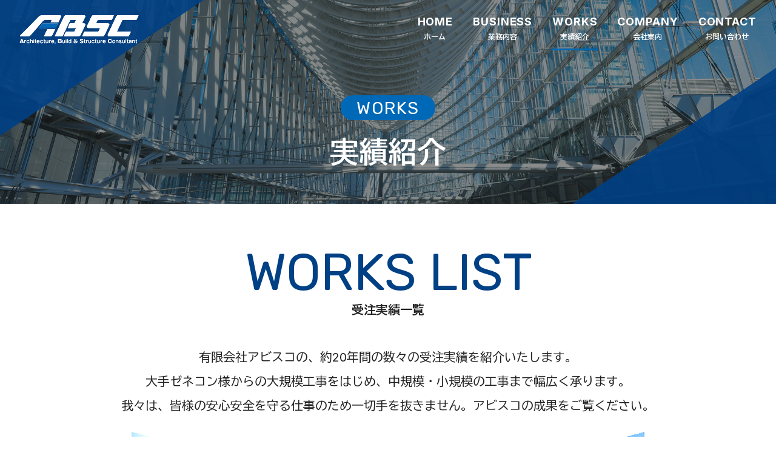

--- FILE ---
content_type: text/html; charset=UTF-8
request_url: https://www.abisco.jp/works.html
body_size: 6690
content:
<!DOCTYPE html>
<html lang="ja">
<head>
<meta charset="utf-8">
<meta name="SKYPE_TOOLBAR" content="SKYPE_TOOLBAR_PARSER_COMPATIBLE">
<meta name="format-detection" content="telephone=no">
<meta name="viewport" content="width=device-width,initial-scale=1">
<title>千葉県の構造設計・耐震診断会社｜有限会社アビスコ｜実績紹介</title>
<meta name="keywords" content="有限会社アビスコ,千葉,構造設計,耐震診断">
<meta name="description" content="千葉県の有限会社アビスコの、約20年間の数々の受注実績を紹介いたします。大手ゼネコン様からの大規模工事をはじめ、中規模・小規模の工事まで幅広く承ります。我々は、皆様の安心安全を守る仕事のため、一切手を抜きません。アビスコの成果をご覧ください。">
<link rel="icon" href="https://www.abisco.jp/favicon.ico" type="image/vnd.microsoft.icon">
<link rel="apple-touch-icon" href="https://www.abisco.jp/apple-touch-icon.png">
<link rel="apple-touch-icon-precomposed" href="https://www.abisco.jp/apple-touch-icon.png">
<meta name="theme-color" content="#FFF">
<link rel="stylesheet" href="https://www.abisco.jp/css/bootstrap.min.css">
<link rel="stylesheet" href="https://www.abisco.jp/css/base.css">
<link rel="stylesheet" href="https://www.abisco.jp/css/utility.css">
<link rel="stylesheet" href="https://www.abisco.jp/css/all.min.css">
<link rel="stylesheet" href="https://www.abisco.jp/css/aos.css">
<link rel="stylesheet" href="https://www.abisco.jp/css/bs4-print.css">
<script src="https://www.abisco.jp/js/jquery-3.6.0.min.js"></script>
<script src="https://www.abisco.jp/js/bootstrap.min.js"></script>
<!-- Google tag (gtag.js) -->
<script async src="https://www.googletagmanager.com/gtag/js?id=G-2YTYEMHZ8N"></script>
<script>
  window.dataLayer = window.dataLayer || [];
  function gtag(){dataLayer.push(arguments);}
  gtag('js', new Date());

  gtag('config', 'G-2YTYEMHZ8N');
</script>
<link href="https://www.abisco.jp/ez_css/system.css" rel="stylesheet">
<meta name="google-site-verification" content="dBAu6PlLi0qOm3AjeUOGp8nSC3eYujDQobfViNsbKRc" />
</head>

<body id="heading">
<header class="l-header p-header">
	<h1 class="l-header__logo p-header__logo">
		<a href="https://www.abisco.jp/index.html"><img src="https://www.abisco.jp/images/common/logo-light.png" width="197" height="48" alt="アビスコは構造建築、耐震診断を通して安全な未来を築きます。"></a>
	</h1>

	<div class="l-header__nav p-header__nav">
		<div class="l-header__nav--navbar p-header__nav--navbar">
			<nav class="navbar navbar-expand-lg">
				<button class="navbar-toggler" type="button" data-bs-toggle="collapse" data-bs-target="#navbar" aria-controls="navbar" aria-expanded="false" aria-label="MENU" tabindex="1" accesskey="3"><span class="navbar-toggler-icon"></span><small>MENU</small></button>

				<div class="collapse navbar-collapse" id="navbar">
					<div class="container-fluid">
						<ul class="navbar-nav">
							<li class="nav-item"><a class="nav-link" data-label="Home" href="https://www.abisco.jp/index.html">ホーム</a></li>
							<li class="nav-item"><a class="nav-link" data-label="Business" href="https://www.abisco.jp/business.html">業務内容</a></li>
							<li class="nav-item"><a class="nav-link active" data-label="Works" href="https://www.abisco.jp/works.html">実績紹介</a></li>
							<li class="nav-item"><a class="nav-link" data-label="Company" href="https://www.abisco.jp/company.html">会社案内</a></li>
							<li class="nav-item"><a class="nav-link" data-label="Contact" href="https://www.abisco.jp/contact.html">お問い合わせ</a></li>
						</ul>
					</div>
				</div>
			</nav>
		</div>
	</div>
</header>

<main class="l-wrapper">
	<div class="c-pagetitle p-pagetitle">
		<div class="c-pagetitle__image p-pagetitle__image"><img src="https://www.abisco.jp/images/works-pagetitle.jpg" width="2000" height="500" alt=""></div>
		<h2 class="c-title" data-label="Works">実績紹介</h2>
	</div>

	<div class="l-outer p-outer">
		<div class="l-outer__liquid">
			<div class="l-outer__main">
				<div class="l-section l-section__clearance">
					<div class="container-lg">
						<h3 class="c-heading__page1 p-heading__page1 text-center c-heading__margin--first" data-label="Works list" data-aos="zoom-out"><span>受注実績一覧</span></h3>

						<div class="u-space__devider--lg">
							<p class="c-lead--xs text-lg-center" data-aos="fade-left">有限会社アビスコの、約20年間の数々の受注実績を紹介いたします。<br>大手ゼネコン様からの大規模工事をはじめ、中規模・小規模の工事まで幅広く承ります。<br>我々は、皆様の安心安全を守る仕事のため一切手を抜きません。アビスコの成果をご覧ください。</p>
						</div>
						<div class="u-space__devider--lg">
							<div class="row gg-xs1 gg-sm1 gg-md2 gg-lg2 gg-xl2 gg-xxl2">
								<div class="col-12 col-sm-4 col-md-4 col-lg-4 col-xl-4 col-xxl-4">
									<img src="https://www.abisco.jp/images/works-intro__picture01.jpg" class="img-fluid mx-auto" alt="" width="1200" height="800" data-aos="flip-left">
								</div>
								<div class="col-12 col-sm-4 col-md-4 col-lg-4 col-xl-4 col-xxl-4">
									<img src="https://www.abisco.jp/images/works-intro__picture02.jpg" class="img-fluid mx-auto" alt="" width="1200" height="800" data-aos="flip-up">
								</div>
								<div class="col-12 col-sm-4 col-md-4 col-lg-4 col-xl-4 col-xxl-4">
									<img src="https://www.abisco.jp/images/works-intro__picture03.jpg" class="img-fluid mx-auto" alt="" width="1200" height="800" data-aos="flip-right">
								</div>
							</div>
						</div>
						<div class="u-space__devider--lg">
						</div>
					</div>
				</div>

				<div class="l-section l-section__clearance u-bgc--graycolor">
					<div class="container-lg">
						<div class="row gg-xs1 gg-sm1 gg-md2 gg-lg2 gg-xl3 gg-xxl4 justify-content-center">
							<div class="col-12 col-sm-12 col-md-12 col-lg-12 col-xl-10 col-xxl-8">
								<h4 class="c-heading__page2 p-heading__page2" data-aos="zoom-out"><strong class="c-heading__leftline">公共</strong></h4>

								<table class="c-table p-table__vertical--monochrome" data-aos="fade-up">
									<tr class="p-tr__background--gray"><th>建物名</th><th>構造</th><th>階数</th><th>延面</th></tr>
									<tr><td>横浜緑ヶ丘高校西館　耐震補強工事</td><td>RC</td><td>4F</td><td>2,800</td></tr>
									<tr><td>浅井病院新病棟 新築工事</td><td>RC</td><td>3F</td><td>5,525</td></tr>
									<tr class="p-tr__background--gray"><td>船橋市立海神中学校普通教室棟他耐震診断業務</td><td>RC</td><td>4F</td><td>2,339</td></tr>
									<tr><td>横浜緑ヶ丘高校 改修及び耐震補強工事</td><td>RC</td><td>4F</td><td>3,203</td></tr>
									<tr class="p-tr__background--gray"><td>広島駅再開発事業 新築工事</td><td>S他</td><td>11F</td><td>42,762</td></tr>
									<tr><td>鹿島養護学校・鹿島灘高校　耐震補強設計</td><td>RC</td><td>2F</td><td>710</td></tr>
									<tr><td>富岡小学校屋内運動場耐震補強業務委託</td><td>S</td><td>1F</td><td>401</td></tr>
									<tr><td>(仮称）飯岡地域統合保育所建設工事</td><td>RC</td><td>2F</td><td>982</td></tr>
									<tr class="p-tr__background--gray"><td>聖光学院　講堂棟増築工事</td><td>S</td><td>3F</td><td>3,800</td></tr>
									<tr><td>金山町立金山小学校耐震改修工事</td><td>RC</td><td>3F</td><td>2,600</td></tr>
									<tr><td>社会福祉法人昭和会　旭保育園　新築工事　計画変更</td><td>RC</td><td>4F</td><td>900</td></tr>
									<tr><td>社会福祉法人みどりの風　特別養護老人ホームみどりの丘新築工事</td><td>S</td><td>1F</td><td>700</td></tr>
									<tr class="p-tr__background--gray"><td>金田小学校耐震診断</td><td>RC</td><td>2F</td><td>500</td></tr>
									<tr><td>やまびこ保育園耐震診断</td><td>RC</td><td>2F</td><td>900</td></tr>
									<tr class="p-tr__background--gray"><td>松戸市立中部小学校耐震補強</td><td>RC</td><td>4F</td><td>5,600</td></tr>
									<tr><td>聖マリア病院増築工事</td><td>S</td><td>17F</td><td>32,000</td></tr>
									<tr><td>白糠町　学校施設耐震診断実施委託業務</td><td>RC</td><td>2F</td><td>2,000</td></tr>
									<tr><td>富津市小学校屋内運動場耐震診断業務</td><td>RC</td><td>4F</td><td>5,600</td></tr>
									<tr><td>東京ガス施設耐震診断</td><td>RC</td><td>2F</td><td>500</td></tr>
								</table>
							</div>
							<div class="col-12 col-sm-12 col-md-12 col-lg-12 col-xl-10 col-xxl-8">
								<h4 class="c-heading__page2 p-heading__page2" data-aos="zoom-out"><strong class="c-heading__leftline">工場</strong></h4>

								<table class="c-table p-table__vertical--monochrome" data-aos="fade-up">
									<tr class="p-tr__background--gray"><th>建物名</th><th>構造</th><th>階数</th><th>延面</th></tr>
									<tr><td>王子製紙㈱　江戸川工場仕上室　耐震補強工事</td><td>RC+S</td><td>2F</td><td>6,309</td></tr>
									<tr class="p-tr__background--gray"><td>王子製紙㈱ 江戸川工場ボイラ室　新築工事</td><td>S</td><td>2F</td><td>455</td></tr>
									<tr><td>王子イメージングメディア㈱　神崎工場 建屋耐震補強工事</td><td>RC+S</td><td>2F</td><td>2,800</td></tr>
									<tr><td>王子製紙㈱　富岡工場7M/C 耐震診断</td><td>RC･S</td><td>1F</td><td>7,416</td></tr>
									<tr><td>王子コンテナー福島工場 新工場増築工事</td><td>S</td><td>2F</td><td>21,000</td></tr>
									<tr class="p-tr__background--gray"><td>王子製紙㈱富岡工場　9号マシン室・厚生会館　耐震診断業務</td><td>S</td><td>1F</td><td>3,400</td></tr>
									<tr class="p-tr__background--gray"><td>王子板紙㈱　江戸川工場耐震診断</td><td>RC+S</td><td>3F</td><td>9,825</td></tr>
									<tr><td>王子エフテック㈱江別工場　6M/C特殊紙抄造対策工事の内建築工事</td><td>S</td><td>1F</td><td>431</td></tr>
									<tr><td>王子ネピア㈱苫小牧工場　耐震診断業務</td><td>S</td><td>1F</td><td>1,548</td></tr>
									<tr class="p-tr__background--gray"><td>よつ葉乳業㈱十勝主管工場　乳製品工場</td><td>S</td><td>5F</td><td>18,000</td></tr>
									<tr><td>王子製紙日南工場　8MC　耐震診断</td><td>RC+S</td><td>3F</td><td>12,000</td></tr>
									<tr><td>ネピア苫小牧工場耐震診断</td><td>S</td><td>1F</td><td>10,400</td></tr>
									<tr><td>王子製紙㈱富岡工場　事務所棟耐震診断</td><td>RC+S</td><td>2F</td><td>6,600</td></tr>
									<tr class="p-tr__background--gray"><td>東村山市ごみ処理耐震診断及び改修工事</td><td>RC+S+SRC</td><td>5F</td><td>3,300</td></tr>
									<tr><td>日本精炉錬材工業所</td><td>S</td><td>1F</td><td>3,000</td></tr>
									<tr><td>（仮称）第10号棟　新築工事</td><td>S</td><td>2F</td><td>900</td></tr>
									<tr><td>富士機材群馬</td><td>S</td><td>2F</td><td>1,200</td></tr>
									<tr><td>株式会社　ダイカン堺事業所更新工事</td><td>RC+S+SRC</td><td>5F</td><td>2,800</td></tr>
									<tr><td>館山導水ポンプ棟建築工事</td><td>RC</td><td>2F</td><td>900</td></tr>
									<tr><td>弁天町ビル耐震診断</td><td>S</td><td>4F</td><td>5,000</td></tr>
									<tr><td>西宮管理棟耐震改修</td><td>RC</td><td>3F</td><td>1,500</td></tr>
									<tr class="p-tr__background--gray"><td>太平洋製鋼㈱鋳造プレス工場増築工事</td><td>S</td><td>3F</td><td>4,000</td></tr>
									<tr><td>株式会社　ダイカン堺事業所更新工事</td><td>RC+S+SRC</td><td>5F</td><td>2,800</td></tr>
									<tr><td>東部総合処理センター焼却施設建設工事</td><td>RC+S+SRC</td><td>5F</td><td>3,400</td></tr>
									<tr><td>西宮市東部総合処理ｾﾝﾀ-管理棟改修工事</td><td>RC</td><td>4F</td><td>800</td></tr>
									<tr class="p-tr__background--gray"><td>ダイセル化学工業㈱　ADAp0パイロット設備（第2期）</td><td>S</td><td>2F</td><td>1,200</td></tr>
									<tr><td>サッポロビール静岡工場ろ過DGT・PRT新築工事</td><td>S</td><td>1F</td><td>1,200</td></tr>
									<tr><td>（仮称）松江市新ごみ処理施設建設工事</td><td>RC+S</td><td>5F</td><td>15,000</td></tr>
									<tr><td>東村山市ごみ処理耐震診断</td><td>RC+S+SRC</td><td>5F</td><td>2,300</td></tr>
									<tr><td>竹本油脂新築工事</td><td>S</td><td>2F</td><td>300</td></tr>
									<tr><td>（仮称）マキタ新運転工場新築工事</td><td>S</td><td>4F</td><td>1,900</td></tr>
									<tr class="p-tr__background--gray"><td>福増クリーンセンター第一工場延命化対策工事</td><td>RC+S+SRC</td><td>5F</td><td>3,200</td></tr>
									<tr><td>王子製紙㈱富岡工場新ボイラー建設工事の内、破砕機室</td><td>S</td><td>3F</td><td>1,200</td></tr>
									<tr><td>伊賀南部環境衛生組合ﾘｻｲｸﾙ施設建設工事の内、プラザ棟</td><td>S</td><td>3F</td><td>1,600</td></tr>
									<tr><td>王子製紙㈱富岡工場N-1M/C建設工事</td><td>RC+S</td><td>3F</td><td>50,000</td></tr>
									<tr><td>王子板紙㈱日光工場　バイオマスボイラ設置工事</td><td>S</td><td>1F</td><td>1,000</td></tr>
								</table>
							</div>
							<div class="col-12 col-sm-12 col-md-12 col-lg-12 col-xl-10 col-xxl-8">
								<h4 class="c-heading__page2 p-heading__page2" data-aos="zoom-out"><strong class="c-heading__leftline">倉庫</strong></h4>

								<table class="c-table p-table__vertical--monochrome" data-aos="fade-up">
									<tr><th>建物名</th><th>構造</th><th>階数</th><th>延面</th></tr>
									<tr class="p-tr__background--gray"><td>（仮称）キーペックス八街センター増築工事</td><td>S</td><td>1F</td><td>7,000</td></tr>
									<tr class="p-tr__background--gray"><td>（仮称）ゆめコープ横浜北センター新築工事</td><td>S</td><td>2F</td><td>2,200</td></tr>
									<tr><td>（仮称）㈱キーペックス八街センター第二倉庫増築工事</td><td>S</td><td>2F</td><td>3,200</td></tr>
									<tr class="p-tr__background--gray"><td>（仮称）ゆめコープ横浜北センター新築工事</td><td>S</td><td>2F</td><td>2,300</td></tr>
									<tr><td>（仮称）中台南三丁目物流倉庫</td><td>S</td><td>3F</td><td>30,300</td></tr>
									<tr><td>（仮称）LOGILAND春日部Ⅰ</td><td>S</td><td>3F</td><td>20,400</td></tr>
								</table>
							</div>
							<div class="col-12 col-sm-12 col-md-12 col-lg-12 col-xl-10 col-xxl-8">
								<h4 class="c-heading__page2 p-heading__page2" data-aos="zoom-out"><strong class="c-heading__leftline">商業</strong></h4>

								<table class="c-table p-table__vertical--monochrome" data-aos="fade-up">
									<tr><th>建物名</th><th>構造</th><th>階数</th><th>延面</th></tr>
									<tr class="p-tr__background--gray"><td>0株式会社 店舗及び共同住宅　新築工事</td><td>S</td><td>3F</td><td>460</td></tr>
									<tr><td>有限会社アユワサービス 複合店舗　新築工事</td><td>S</td><td>1F</td><td>673</td></tr>
									<tr><td>S株式会社 賃貸施設　新築工事</td><td>S</td><td>3F</td><td>1,214</td></tr>
									<tr><td>内田様賃貸店舗 新築工事</td><td>S</td><td>1F</td><td>697</td></tr>
									<tr class="p-tr__background--gray"><td>株式会社J Oプロジェクト新築工事</td><td>S</td><td>5F</td><td>2,818</td></tr>
									<tr><td>アルビンサッカースクール宿泊施設　用途変更</td><td>RC</td><td>3F</td><td>2,903</td></tr>
									<tr><td>市川駅斉藤ビル　新築工事</td><td>S</td><td>6F</td><td>1,230</td></tr>
									<tr class="p-tr__background--gray"><td>(仮称）有限会社宮原ゴルフセンター様賃貸事務所新築工事</td><td>S</td><td>2F</td><td>1,340</td></tr>
									<tr><td>㈱新和商事賃貸ビル新築工事</td><td>S</td><td>5F</td><td>1,194</td></tr>
									<tr class="p-tr__background--gray"><td>(仮称）ワンズオウンハウス株式会社様本社屋新築工事</td><td>S</td><td>5F</td><td>1,200</td></tr>
									<tr><td>公益社団法人　板橋青色申告会事務所　新築工事</td><td>S</td><td>5F</td><td>765</td></tr>
									<tr><td>タキゲン本社ビル新築工事</td><td>RC+S+SRC</td><td>6F</td><td>5,160</td></tr>
									<tr><td>王子チヨダコンテナー仙台工場　事務所新築工事</td><td>S</td><td>2F</td><td>1,012</td></tr>
									<tr class="p-tr__background--gray"><td>ひばりが丘営業所増築工事</td><td>S</td><td>2F</td><td>700</td></tr>
									<tr><td>（仮称）千住曙町貸店舗新築工事</td><td>S</td><td>3F</td><td>2,100</td></tr>
									<tr><td>西船橋駅第七自転車等駐車場ほか1施設耐震診断業務委託</td><td>S</td><td>5F</td><td>500</td></tr>
									<tr><td>シティホール堀船新築工事</td><td>S</td><td>3F</td><td>1,100</td></tr>
									<tr class="p-tr__background--gray"><td>TDS　ロストリバーデルタ　ミート＆グリート　建築工事</td><td>S</td><td>1F</td><td>1,000</td></tr>
									<tr><td>13 ゼノアビル耐震改修工事</td><td>RC</td><td>6F</td><td>1,000</td></tr>
									<tr class="p-tr__background--gray"><td>（仮称）株式会社ライフ様賃貸店舗新築工事　ウェルシア深谷店</td><td>S</td><td>1F</td><td>1,117</td></tr>
									<tr><td>（仮称）共進町ビル新築工事</td><td>S</td><td>4F</td><td>1,300</td></tr>
									<tr><td>綜合警備保障㈱事務所新築工事</td><td>S</td><td>3F</td><td>1,500</td></tr>
									<tr><td>（仮）シティホール西新井玉泉院　新築工事</td><td>S</td><td>3F</td><td>1,200</td></tr>
									<tr class="p-tr__background--gray"><td>（仮称）沖縄市壷川自走式駐車場</td><td>RC</td><td>6F</td><td>11,000</td></tr>
									<tr><td>王子斉藤紙業㈱杉並営業所耐震診断業務</td><td>RC</td><td>4F</td><td>600</td></tr>
									<tr><td>加藤様複合施設賃貸店舗新築工事</td><td>S</td><td>2F</td><td>800</td></tr>
									<tr><td>（仮称）メロス言語学院新館新築工事</td><td>RC</td><td>5F</td><td>650</td></tr>
									<tr><td>PGMアバイディングクラブゴルフソサイィティ</td><td>S</td><td>1F</td><td>180</td></tr>
									<tr class="p-tr__background--gray"><td>イースタンゴルフクラブ新築工事</td><td>S</td><td>3F</td><td>3,200</td></tr>
									<tr><td>那須野ｹ原ファームプロジェクト</td><td>S</td><td>1F</td><td>2,500</td></tr>
									<tr><td>（仮称）阿寒湖温泉多目的施設　建築主体工事</td><td>RC+S</td><td>2F</td><td>2,400</td></tr>
									<tr><td>佐久間歯科美野里新築工事</td><td>S</td><td>1F</td><td>1,200</td></tr>
									<tr><td>コ・ス・パ　草加松原</td><td>S</td><td>4F</td><td>2,000</td></tr>
									<tr><td>小形商工㈱上越営業所</td><td>S</td><td>2F</td><td>900</td></tr>
								</table>
							</div>
							<div class="col-12 col-sm-12 col-md-12 col-lg-12 col-xl-10 col-xxl-8">
								<h4 class="c-heading__page2 p-heading__page2" data-aos="zoom-out"><strong class="c-heading__leftline">住居</strong></h4>

								<table class="c-table p-table__vertical--monochrome" data-aos="fade-up">
									<tr><th>建物名</th><th>構造</th><th>階数</th><th>延面</th></tr>
									<tr class="p-tr__background--gray"><td>M株式会社 工場兼住宅 新築工事</td><td>S</td><td>2F</td><td>477</td></tr>
									<tr><td>シーアイマンション碑文谷 耐震補強工事</td><td>RC</td><td>7F</td><td>10,410</td></tr>
									<tr><td>中村様賃貸施設 新築工事</td><td>S</td><td>3F</td><td>1,372</td></tr>
									<tr class="p-tr__background--gray"><td>清水様賃貸店舗 新築工事</td><td>S</td><td>1F</td><td>1,208</td></tr>
									<tr class="p-tr__background--gray"><td>後東邸・新築工事</td><td>WRC</td><td>2F</td><td>297</td></tr>
									<tr><td>(仮称）中央区本町東テナントビル新築工事</td><td>S</td><td>3F</td><td>515</td></tr>
									<tr class="p-tr__background--gray"><td>調布くすのきアパート6-C号棟　耐震改修工事</td><td>RC+SRC</td><td>6F</td><td>1,213</td></tr>
									<tr><td>杉崎様賃貸施設新築工事　構造設計業務</td><td>S</td><td>2F</td><td>1,168</td></tr>
									<tr><td>川口元郷5丁目　A.P　新築工事</td><td>S</td><td>3F</td><td>743</td></tr>
									<tr><td>中川様邸　新築工事</td><td>WRC</td><td>3F</td><td>270</td></tr>
									<tr class="p-tr__background--gray"><td>警視庁　中野警察署　独身寮</td><td>RC</td><td>4F</td><td>800</td></tr>
									<tr><td>シイアイマンション耐震計画</td><td>RC</td><td>7F</td><td>10,500</td></tr>
									<tr><td>京葉ブランキング工業㈱独身寮新築工事</td><td>S</td><td>4F</td><td>1,000</td></tr>
									<tr class="p-tr__background--gray"><td>孝壽尚志様邸新築そっくりさん工事</td><td>WRC</td><td>2F</td><td>300</td></tr>
									<tr><td>（仮称）文京区本郷1丁目　相沢様邸　新築工事</td><td>WRC</td><td>3F</td><td>200</td></tr>
									<tr><td>（仮称）世田谷若林3丁目　岩切様邸・共同住宅　新築工事</td><td>WRC</td><td>3F</td><td>400</td></tr>
									<tr><td>王子製紙㈱　日南工場　独身寮耐震診断業務</td><td>RC</td><td>4F</td><td>1,800</td></tr>
									<tr class="p-tr__background--gray"><td>高輪松田邸新築工事</td><td>WRC</td><td>4F</td><td>150</td></tr>
									<tr><td>山手町公営住宅　耐震診断業務</td><td>RC</td><td>10F</td><td>6,100</td></tr>
									<tr><td>（仮称）新宿7丁目共同住宅新築工事</td><td>RC</td><td>12F</td><td>1,500</td></tr>
									<tr class="p-tr__background--gray"><td>恵谷コーポ新築工事</td><td>WRC</td><td>3F</td><td>300</td></tr>
									<tr><td>日本鋼管鶴見造船所社員ハウス耐震検討</td><td>S</td><td>4F</td><td>3,000</td></tr>
									<tr><td>腰越ハイツ新築工事</td><td>WRC</td><td>3F</td><td>450</td></tr>
									<tr><td>（仮称）櫻井共同住宅新築工事</td><td>WRC</td><td>3F</td><td>500</td></tr>
									<tr><td>（仮称）遠藤様共同住宅新築工事</td><td>S</td><td>2F</td><td>500</td></tr>
									<tr class="p-tr__background--gray"><td>五井の家（千葉I邸）工事</td><td>S</td><td>2F</td><td>150</td></tr>
									<tr><td>本郷I　C区画　長谷川邸新築工事</td><td>RC</td><td>3F</td><td>380</td></tr>
									<tr><td>（仮称）メゾンK新築工事</td><td>WRC</td><td>4F</td><td>800</td></tr>
									<tr><td>瀧澤　様邸　新築そっくりさん工事</td><td>RC</td><td>2F</td><td>150</td></tr>
								</table>
							</div>
						</div>
					</div>
				</div>
			</div>
			<div class="l-outer__side"></div>
		</div>
	</div>
</main>

<footer class="l-footer p-footer u-print__pagebreak--before">
	<div class="l-footer__contact p-footer__contact">
		<div class="container-lg">
			<h3 class="c-heading__index1--light p-heading__index1--light text-center c-heading__margin" data-label="Contact"><span>お問い合わせ</span></h3>
			<div class="u-space__devider--lg">
				<p class="text-center">お電話・メールフォームより<br class="d-inline d-sm-none d-print-none">お問い合わせください。</p>
			</div>
			<div class="u-space__devider--lg">
				<div class="row gg-xsh gg-smh gg-md1 gg-lg2 gg-xl3 gg-xxl4 justify-content-center">
					<div class="col-12 col-sm-6 col-md-6 col-lg-6 col-xl-5 col-xxl-5">
						<div data-action="call" class="c-button__dummy c-button__texture--dark-outline"><span class="u-icon__tel p-singlebyte--lg">04-7199-3480</span></div>
						<p class="text-center u-mt--sm">受付時間 月～金 10:00～18:00<br>（定休日 土曜日･日曜日･祝日）
						</p>

					</div>
					<div class="col-12 col-sm-6 col-md-6 col-lg-6 col-xl-5 col-xxl-5">
						<a href="https://www.abisco.jp/contact.html" class="c-button__link c-button__texture--accent"><span class="u-icon__mail p-singlebyte--lg">メールフォーム</span></a>
						<p class="text-lg-center u-mt--sm">当社の事業に興味を持たれた方、お見積もりをご希望の方、<br class="d-none d-lg-inline d-print-inline">その他各種ご質問などもお気軽にご相談ください。</p>
					</div>
				</div>
			</div>
		</div>
	</div>

	<div class="l-footer__information p-footer__information">
		<div class="container-lg">
			<div class="row gg-xs1 gg-sm1 gg-md2 gg-lg2 gg-xl2 gg-xxl2 justify-content-center align-items-end">
				<div class="col-12 col-sm-12 col-md-12 col-lg-5 col-xl-5 col-xxl-5">
					<h3 class="l-footer__logo p-footer__logo"><img src="https://www.abisco.jp/images/common/logo-dark.png" alt="有限会社アビスコ" width="197" height="48"></h3>

					<div class="u-space__devider--sm">
						<address class="l-footer__location p-footer__location">
							<div class="l-footer__location--pzip p-footer__location--pzip">270-1151 </div>
							<div class="l-footer__location--address p-footer__location--address">千葉県我孫子市本町3丁目3-25</div>
							<div class="l-footer__location--building p-footer__location--building">パレスウィンマキ404</div>
							<div class="l-footer__location--gmaps p-footer__location--gmaps"><a href="https://goo.gl/maps/CE6xfw8yS7zoi8sw5" target="_blank"><i class="fa fa-map-marked-alt"></i></a></div>
						</address>

						<address class="l-footer__location p-footer__location">
							<div class="l-footer__location--tel p-footer__location--tel"><span data-action="call">04-7199-3480</span></div>
							<div class="l-footer__location--fax p-footer__location--fax">04-7199-3490</div>
						</address>
					</div>
				</div>
				<div class="col-12 col-sm-12 col-md-12 col-lg-7 col-xl-7 col-xxl-7 d-none d-lg-block d-print-block">
					<nav class="l-footer__textmap p-footer__textmap justify-content-end">
						<ul class="l-footer__textmap--menu l-footer__textmap--horizontal">
							<li class="l-footer__textmap--item"><a class="l-footer__textmap--link" href="https://www.abisco.jp/index.html">ホーム</a></li>
							<li class="l-footer__textmap--item"><a class="l-footer__textmap--link" href="https://www.abisco.jp/business.html">業務内容</a></li>
							<li class="l-footer__textmap--item"><a class="l-footer__textmap--link" href="https://www.abisco.jp/works.html">実績紹介</a></li>
							<li class="l-footer__textmap--item"><a class="l-footer__textmap--link" href="https://www.abisco.jp/company.html">会社案内</a></li>
							<li class="l-footer__textmap--item"><a class="l-footer__textmap--link" href="https://www.abisco.jp/contact.html">お問い合わせ</a></li>
						</ul>
					</nav>
				</div>
			</div>
		</div>
	</div>
</footer>

<footer class="l-footer__copyright--footer p-footer__copyright--footer">© 2022 有限会社アビスコ</footer>

<script src="https://www.abisco.jp/js/aos.js"></script>
<script src="https://www.abisco.jp/js/ax.js"></script>
</body>
</html>


--- FILE ---
content_type: text/css
request_url: https://www.abisco.jp/css/base.css
body_size: 41872
content:
@charset "UTF-8";
@import url("https://fonts.googleapis.com/css2?family=Rubik:wght@400;500&family=Inter:wght@400;700&family=BIZ+UDGothic:wght@400;700&family=Noto+Sans+JP:wght@900&family=Shippori+Mincho+B1:wght@900&family=Yuji+Syuku:wght@400&family=Oswald:wght@400&display=swap");
:root {
  --textcolor:rgb(33,33,33);
  --textrgbcolor:33,33,33;
  --maincolor:rgb(0,64,133);
  --mainrgbcolor:0,64,133;
  --subcolor:#F98006;
  --palecolor:rgb(207,234,240);
  --palergbcolor:207,234,240;
  --deepcolor:rgb(30,57,42);
  --lightcolor:rgb(187,226,255);
  --darkcolor:#002060;
  --navcolor:rgb(53,133,64);
  --hovercolor:#009CD8;
  --accentcolor:rgb(0,105,183);
  --phonecolor:#00A02C;
  --faxmilicolor:#1FB783;
  --gradstart:#2497F0;
  --gradend:#189BAA;
  --gradend:#364CBA;
  --gradstart2:#2497F0;
  --gradend2:#364CBA;
  --newscolor:#F90;
  --redcolor:#DC3545;
  --graycolor:#EDEDED;
  --darkgraycolor:#AAA;
  --beigecolor:#FCF8E2;
  --registcolor:rgb(29,153,255);
  --logincolor:rgb(92,181,255);
  --cartcolor:rgb(29,153,255);
  --fontset-ud-gothic:"Inter","Biz UDGothic","メイリオ",Meiryo,"ヒラギノ角ゴ Pro W3","Hiragino Kaku Gothic Pro",Osaka,sans-serif;
  --font-rubik:"Rubik",sans-serif;
  --rate-xxl: 1;
  --rate-xl: .85;
  --rate-lg: .7;
  --rate-md: .55;
  --rate-sm: .4;
  --rate-xs: .25;
  --responsive-rate: 1;
  --heading-padding:.5625;
  --heading-margin:.55;
  --heading-padding-sm:.25;
  --heading-margin-sm:.5;
  --section-padding:6rem;
  --clearance-padding:calc(var(--section-padding) * var(--responsive-rate));
  --clearance-padding-xs:calc(var(--section-padding) / 3 * var(--responsive-rate));
  --clearance-padding-sm:calc(var(--section-padding) / 2 * var(--responsive-rate));
  --clearance-padding-md:calc(var(--section-padding) / 3 * 2 * var(--responsive-rate));
  --clearance-padding-lg:calc(var(--section-padding) * 1.5 * var(--responsive-rate));
  --clearance-padding-xl:calc(var(--section-padding) * 2 * var(--responsive-rate));
  --section-margin:6rem;
  --devider-margin:calc(var(--section-padding) * var(--responsive-rate));
  --devider-margin-xs:calc(var(--section-margin) / 3 * var(--responsive-rate));
  --devider-margin-sm:calc(var(--section-margin) / 2 * var(--responsive-rate));
  --devider-margin-md:calc(var(--section-margin) / 3 * 2 * var(--responsive-rate));
  --devider-margin-lg:calc(var(--section-margin) * 1.5 * var(--responsive-rate));
  --devider-margin-lg:calc(var(--section-margin) * 2 * var(--responsive-rate));
  --box-padding:3rem;
  --poster-padding:calc(var(--box-padding) * var(--responsive-rate));
  --poster-padding-xs:calc(var(--box-padding) / 3 * var(--responsive-rate));
  --poster-padding-sm:calc(var(--box-padding) / 2 * var(--responsive-rate));
  --poster-padding-md:calc(var(--box-padding) / 3 * 2 * var(--responsive-rate));
  --poster-padding-lg:calc(var(--box-padding) * 1.5 * var(--responsive-rate));
  --poster-padding-xl:calc(var(--box-padding) * 2 * var(--responsive-rate));
  --header-height: 6rem;
}

@media only screen and (max-width: 1399px) {
  :root {
    --header-height:6rem;
    --responsive-rate: .85;
  }
}
@media only screen and (max-width: 1199px) {
  :root {
    --responsive-rate: .7;
  }
}
@media only screen and (max-width: 991px) {
  :root {
    --header-height:9vw;
    --responsive-rate: .55;
  }
}
@media only screen and (max-width: 767px) {
  :root {
    --responsive-rate: .4;
  }
}
@media only screen and (max-width: 575px) {
  :root {
    --header-height:16vw;
    --responsive-rate-xs: .25;
  }
}
body, input, select, textarea {
  font-size: 1em;
  line-height: 2;
  font-family: "Inter", "BIZ UDGothic", "メイリオ", Meiryo, "ヒラギノ角ゴ Pro W3", "Hiragino Kaku Gothic Pro", Osaka, sans-serif;
}
@media only screen and (max-width: 767px) {
  body, input, select, textarea {
    line-height: 1.5;
  }
}

*, ::before, ::after {
  box-sizing: border-box;
  border-width: 0;
  border-style: solid;
}

html {
  font-size: 16px;
  line-height: 2;
  overflow-y: scroll;
  -webkit-text-size-adjust: 100%;
  -webkit-tap-highlight-color: transparent;
  scroll-behavior: smooth;
}
@media only screen and (max-width: 991px) {
  html {
    overflow-y: overlay;
  }
  html::-webkit-scrollbar {
    width: 16px;
  }
  html::-webkit-scrollbar-track:hover {
    background: #FFF;
  }
  html::-webkit-scrollbar-thumb:hover {
    background-color: var(--maincolor);
    border: 1px solid #FFF;
  }
}
@media only screen and (max-width: 767px) {
  html {
    font-size: 2.25vw;
  }
}
@media only screen and (max-width: 575px) {
  html {
    font-size: 4vw;
  }
}

body {
  margin: 0;
  color: var(--textcolor);
}

main {
  display: block;
}

p, table, blockquote, address, pre, iframe, form, figure, dl, dd, ol, ul {
  margin: 0;
  padding: 0;
}

p + p {
  margin-top: 0.75em;
}

h1, h2, h3, h4, h5, h6 {
  font-size: 1em;
  margin: 0;
  line-height: 1;
}

ul, ol {
  margin: 0;
  padding: 0;
  list-style: none;
}

abbr[title] {
  border-bottom: none;
  text-decoration: underline;
  -webkit-text-decoration: underline dotted;
          text-decoration: underline dotted;
}

code, kbd, samp {
  font-family: monospace, monospace;
  font-size: 1em;
}

small {
  font-size: 75%;
}

sub, sup {
  font-size: 75%;
  line-height: 0;
  position: relative;
  vertical-align: baseline;
}

sub {
  bottom: -0.25em;
}

sup {
  top: -0.5em;
}

button, input, optgroup, select, textarea {
  font-size: 1rem;
  line-height: 1.15;
  font-family: inherit;
  margin: 0;
}

button, [type=button], [type=reset], [type=submit] {
  cursor: pointer;
  -webkit-appearance: button;
}

button:disabled, [type=button]:disabled, [type=reset]:disabled, [type=submit]:disabled {
  cursor: default;
}

button::-moz-focus-inner, [type=button]::-moz-focus-inner, [type=reset]::-moz-focus-inner, [type=submit]::-moz-focus-inner {
  border-style: none;
  padding: 0;
}

button:-moz-focusring, [type=button]:-moz-focusring, [type=reset]:-moz-focusring, [type=submit]:-moz-focusring {
  outline: 0;
}

button:focus, button:focus-within, button:focus-visible {
  outline: none !important;
  border: none;
  box-shadow: none;
}

button, input {
  overflow: visible;
}

button, select {
  text-transform: none;
}

fieldset {
  margin: 0;
  padding: 0.35em 0.75em 0.625em;
  min-width: 0;
}

legend {
  box-sizing: border-box;
  color: inherit;
  white-space: normal;
  padding: 0;
  max-width: 100%;
  display: table;
}

progress {
  vertical-align: baseline;
}

textarea {
  overflow: auto;
}

[type=checkbox], [type=radio] {
  box-sizing: border-box;
  padding: 0;
}

[type=number]::-webkit-inner-spin-button, [type=number]::-webkit-outer-spin-button {
  height: auto;
}

[type=search] {
  -webkit-appearance: textfield;
  outline-offset: -2px;
}

[type=search]::-webkit-search-decoration {
  -webkit-appearance: none;
}

::-webkit-file-upload-button {
  -webkit-appearance: button;
  font: inherit;
}

details {
  display: block;
}

summary {
  display: list-item;
}

template {
  display: none;
}

[hidden] {
  display: none;
}

em {
  font-style: normal;
}

hr {
  background-color: transparent;
  border-top: 1px solid #DDD;
  opacity: 1;
}

svg, img, embed, object, iframe, video {
  border: none;
  vertical-align: bottom;
  font-size: 1em;
  line-height: 1;
}

img {
  image-rendering: -webkit-optimize-contrast;
}

.mx-auto {
  display: block;
}

.rounded {
  border-radius: 0.25rem;
}

.img-thumbnail {
  padding: 0.25rem;
  border: none;
  border-radius: 0;
  box-shadow: 0 0 0.75rem rgba(0, 0, 0, 0.125);
}

@media only screen and (min-width: 1200px) {
  .container-lg {
    max-width: 1200px;
  }
}
@media only screen and (min-width: 1400px) {
  .container-lg {
    max-width: 1400px;
  }
}

.table-responsive {
  padding-top: 1px;
}

/* .row */
/* .row-xl */
.g-n {
  margin: 0 !important;
}
.g-n > [class*=col-] {
  padding: 0 !important;
}

/* .row-hl */
.gg-hl {
  margin: -0.5px;
}
.gg-hl > [class*=col-] {
  padding: 0.5px;
}

.divider {
  width: 100% !important;
}

/* glid-gutter */
.g-xxl8 {
  margin: 0 -4rem;
}
.g-xxl8 > [class*=col-xxl] {
  padding: 0 4rem;
}
.g-xxl6 {
  margin: 0 -3rem;
}
.g-xxl6 > [class*=col-xxl] {
  padding: 0 3rem;
}
.g-xxl4 {
  margin: 0 -2rem;
}
.g-xxl4 > [class*=col-xxl] {
  padding: 0 2rem;
}
.g-xxl3 {
  margin: 0 -1.5rem;
}
.g-xxl3 > [class*=col-xxl] {
  padding: 0 1.5rem;
}
.g-xxl2 {
  margin: 0 -1rem;
}
.g-xxl2 > [class*=col-xxl] {
  padding: 0 1rem;
}
.g-xxl1 {
  margin: 0 -0.5rem;
}
.g-xxl1 > [class*=col-xxl] {
  padding: 0 0.5rem;
}
.g-xxlh {
  margin: 0 -0.25rem;
}
.g-xxlh > [class*=col-xxl] {
  padding: 0 0.25rem;
}
@media only screen and (max-width: 1399px) {
  .g-xl8 {
    margin: 0 -4rem;
  }
  .g-xl8 > [class*=col-xl] {
    padding: 0 4rem;
  }
  .g-xl6 {
    margin: 0 -3rem;
  }
  .g-xl6 > [class*=col-xl] {
    padding: 0 3rem;
  }
  .g-xl4 {
    margin: 0 -2rem;
  }
  .g-xl4 > [class*=col-xl] {
    padding: 0 2rem;
  }
  .g-xl3 {
    margin: 0 -1.5rem;
  }
  .g-xl3 > [class*=col-xl] {
    padding: 0 1.5rem;
  }
  .g-xl2 {
    margin: 0 -1rem;
  }
  .g-xl2 > [class*=col-xl] {
    padding: 0 1rem;
  }
  .g-xl1 {
    margin: 0 -0.5rem;
  }
  .g-xl1 > [class*=col-xl] {
    padding: 0 0.5rem;
  }
  .g-xlh {
    margin: 0 -0.25rem;
  }
  .g-xlh > [class*=col-xl] {
    padding: 0 0.25rem;
  }
}
@media only screen and (max-width: 1199px) {
  .g-lg6 {
    margin: 0 -3rem;
  }
  .g-lg6 > [class*=col-lg] {
    padding: 0 3rem;
  }
  .g-lg4 {
    margin: 0 -2rem;
  }
  .g-lg4 > [class*=col-lg] {
    padding: 0 2rem;
  }
  .g-lg3 {
    margin: 0 -1.5rem;
  }
  .g-lg3 > [class*=col-lg] {
    padding: 0 1.5rem;
  }
  .g-lg2 {
    margin: 0 -1rem;
  }
  .g-lg2 > [class*=col-lg] {
    padding: 0 1rem;
  }
  .g-lg1 {
    margin: 0 -0.5rem;
  }
  .g-lg1 > [class*=col-lg] {
    padding: 0 0.5rem;
  }
  .g-lgh {
    margin: 0 -0.25rem;
  }
  .g-lgh > [class*=col-lg] {
    padding: 0 0.25rem;
  }
}
@media only screen and (max-width: 991px) {
  .g-md4 {
    margin: 0 -2rem;
  }
  .g-md4 > [class*=col-md] {
    padding: 0 2rem;
  }
  .g-md3 {
    margin: 0 -1.5rem;
  }
  .g-md3 > [class*=col-md] {
    padding: 0 1.5rem;
  }
  .g-md2 {
    margin: 0 -1rem;
  }
  .g-md2 > [class*=col-md] {
    padding: 0 1rem;
  }
  .g-md1 {
    margin: 0 -0.5rem;
  }
  .g-md1 > [class*=col-md] {
    padding: 0 0.5rem;
  }
  .g-mdh {
    margin: 0 -0.25rem;
  }
  .g-mdh > [class*=col-md] {
    padding: 0 0.25rem;
  }
}
@media only screen and (max-width: 767px) {
  .g-sm2 {
    margin: 0 -1rem;
  }
  .g-sm2 > [class*=col-sm] {
    padding: 0 1rem;
  }
  .g-sm1 {
    margin: 0 -0.5rem;
  }
  .g-sm1 > [class*=col-sm] {
    padding: 0 0.5rem;
  }
  .g-smh {
    margin: 0 -0.25rem;
  }
  .g-smh > [class*=col-sm] {
    padding: 0 0.25rem;
  }
  .g-smq {
    margin: 0 -0.125rem;
  }
  .g-smq > [class*=col-sm] {
    padding: 0 0.125rem;
  }
}
@media only screen and (max-width: 575px) {
  .g-xs2 {
    margin: 0 -1rem;
  }
  .g-xs2 > [class*=col] {
    padding: 0 1rem;
  }
  .g-xs1 {
    margin: 0 -0.5rem;
  }
  .g-xs1 > [class*=col] {
    padding: 0 0.5rem;
  }
  .g-xsh {
    margin: 0 -0.25rem;
  }
  .g-xsh > [class*=col] {
    padding: 0 0.25rem;
  }
  .g-xsq {
    margin: 0 -0.125rem;
  }
  .g-xsq > [class*=col] {
    padding: 0 0.125rem;
  }
}

.gg-xxl8 {
  margin: -4rem;
}
.gg-xxl8 > [class*=col-xxl] {
  padding: 4rem;
}
.gg-xxl8 > .divider {
  margin-top: 8rem;
}
.gg-xxl6 {
  margin: -3rem;
}
.gg-xxl6 > [class*=col-xxl] {
  padding: 3rem;
}
.gg-xxl6 > .divider {
  margin-top: 6rem;
}
.gg-xxl4 {
  margin: -2rem;
}
.gg-xxl4 > [class*=col-xxl] {
  padding: 2rem;
}
.gg-xxl4 > .divider {
  margin-top: 4rem;
}
.gg-xxl3 {
  margin: -1.5rem;
}
.gg-xxl3 > [class*=col-xxl] {
  padding: 1.5rem;
}
.gg-xxl3 > .divider {
  margin-top: 3rem;
}
.gg-xxl2 {
  margin: -1rem;
}
.gg-xxl2 > [class*=col-xxl] {
  padding: 1rem;
}
.gg-xxl2 > .divider {
  margin-top: 2rem;
}
.gg-xxl1 {
  margin: -0.5rem;
}
.gg-xxl1 > [class*=col-xxl] {
  padding: 0.5rem;
}
.gg-xxl1 > .divider {
  margin-top: 1rem;
}
.gg-xxlh {
  margin: -0.25rem;
}
.gg-xxlh > [class*=col-xxl] {
  padding: 0.25rem;
}
.gg-xxlh > .divider {
  margin-top: 0.5rem;
}
@media only screen and (max-width: 1399px) {
  .gg-xl8 {
    margin: -4rem;
  }
  .gg-xl8 > [class*=col-xl] {
    padding: 4rem;
  }
  .gg-xl8 > .divider {
    margin-top: 8rem;
  }
  .gg-xl6 {
    margin: -3rem;
  }
  .gg-xl6 > [class*=col-xl] {
    padding: 3rem;
  }
  .gg-xl6 > .divider {
    margin-top: 6rem;
  }
  .gg-xl4 {
    margin: -2rem;
  }
  .gg-xl4 > [class*=col-xl] {
    padding: 2rem;
  }
  .gg-xl4 > .divider {
    margin-top: 4rem;
  }
  .gg-xl3 {
    margin: -1.5rem;
  }
  .gg-xl3 > [class*=col-xl] {
    padding: 1.5rem;
  }
  .gg-xl3 > .divider {
    margin-top: 3rem;
  }
  .gg-xl2 {
    margin: -1rem;
  }
  .gg-xl2 > [class*=col-xl] {
    padding: 1rem;
  }
  .gg-xl2 > .divider {
    margin-top: 2rem;
  }
  .gg-xl1 {
    margin: -0.5rem;
  }
  .gg-xl1 > [class*=col-xl] {
    padding: 0.5rem;
  }
  .gg-xl1 > .divider {
    margin-top: 1rem;
  }
  .gg-xlh {
    margin: -0.25rem;
  }
  .gg-xlh > [class*=col-xl] {
    padding: 0.25rem;
  }
  .gg-xlh > .divider {
    margin-top: 0.5rem;
  }
}
@media only screen and (max-width: 1199px) {
  .gg-lg6 {
    margin: -3rem;
  }
  .gg-lg6 > [class*=col-lg] {
    padding: 3rem;
  }
  .gg-lg6 > .divider {
    margin-top: 6rem;
  }
  .gg-lg4 {
    margin: -2rem;
  }
  .gg-lg4 > [class*=col-lg] {
    padding: 2rem;
  }
  .gg-lg4 > .divider {
    margin-top: 4rem;
  }
  .gg-lg3 {
    margin: -1.5rem;
  }
  .gg-lg3 > [class*=col-lg] {
    padding: 1.5rem;
  }
  .gg-lg3 > .divider {
    margin-top: 3rem;
  }
  .gg-lg2 {
    margin: -1rem;
  }
  .gg-lg2 > [class*=col-lg] {
    padding: 1rem;
  }
  .gg-lg2 > .divider {
    margin-top: 2rem;
  }
  .gg-lg1 {
    margin: -0.5rem;
  }
  .gg-lg1 > [class*=col-lg] {
    padding: 0.5rem;
  }
  .gg-lg1 > .divider {
    margin-top: 1rem;
  }
  .gg-lgh {
    margin: -0.25rem;
  }
  .gg-lgh > [class*=col-lg] {
    padding: 0.25rem;
  }
  .gg-lgh > .divider {
    margin-top: 0.5rem;
  }
}
@media only screen and (max-width: 991px) {
  .gg-md4 {
    margin: -2rem;
  }
  .gg-md4 > [class*=col-md] {
    padding: 2rem;
  }
  .gg-md4 > .divider {
    margin-top: 4rem;
  }
  .gg-md3 {
    margin: -1.5rem;
  }
  .gg-md3 > [class*=col-md] {
    padding: 1.5rem;
  }
  .gg-md3 > .divider {
    margin-top: 3rem;
  }
  .gg-md2 {
    margin: -1rem;
  }
  .gg-md2 > [class*=col-md] {
    padding: 1rem;
  }
  .gg-md2 > .divider {
    margin-top: 2rem;
  }
  .gg-md1 {
    margin: -0.5rem;
  }
  .gg-md1 > [class*=col-md] {
    padding: 0.5rem;
  }
  .gg-md1 > .divider {
    margin-top: 1rem;
  }
  .gg-mdh {
    margin: -0.25rem;
  }
  .gg-mdh > [class*=col-md] {
    padding: 0.25rem;
  }
  .gg-mdh > .divider {
    margin-top: 0.5rem;
  }
}
@media only screen and (max-width: 767px) {
  .gg-sm2 {
    margin: -1rem;
  }
  .gg-sm2 > [class*=col-sm] {
    padding: 1rem;
  }
  .gg-sm2 > [class=divider] {
    margin-top: 2rem;
  }
  .gg-sm1 {
    margin: -0.5rem;
  }
  .gg-sm1 > [class*=col-sm] {
    padding: 0.5rem;
  }
  .gg-sm1 > [class=divider] {
    margin-top: 1rem;
  }
  .gg-smh {
    margin: -0.25rem;
  }
  .gg-smh > [class*=col-sm] {
    padding: 0.25rem;
  }
  .gg-smh > [class=divider] {
    margin-top: 0.5rem;
  }
  .gg-smq {
    margin: -0.125rem;
  }
  .gg-smq > [class*=col-sm] {
    padding: 0.125rem;
  }
  .gg-smq > [class=devider] {
    margin-top: 0.25rem;
  }
}
@media only screen and (max-width: 575px) {
  .gg-xs2 {
    margin: -1rem;
  }
  .gg-xs2 > [class*=col] {
    padding: 1rem;
  }
  .gg-xs2 > [class=divider] {
    margin-top: 2rem;
  }
  .gg-xs1 {
    margin: -0.5rem;
  }
  .gg-xs1 > [class*=col] {
    padding: 0.5rem;
  }
  .gg-xs1 > [class=divider] {
    margin-top: 1rem;
  }
  .gg-xsh {
    margin: -0.25rem;
  }
  .gg-xsh > [class*=col] {
    padding: 0.25rem;
  }
  .gg-xsh > [class=divider] {
    margin-top: 0.5rem;
  }
  .gg-xsq {
    margin: -0.125rem;
  }
  .gg-xsq > [class*=col] {
    padding: 0.125rem;
  }
  .gg-xsq > [class=devider] {
    margin-top: 0.25rem;
  }
}

.jcs {
  justify-content: flex-start;
}

.jcc {
  justify-content: center;
}

.jce {
  justify-content: flex-end;
}

.jcb {
  justify-content: space-between;
}

.jca {
  justify-content: space-around;
}

.ai {
  align-items: stretch;
}

.ais {
  align-items: flex-start;
}

.aic {
  align-items: center;
}

.aie {
  align-items: flex-end;
}

.aib {
  align-items: baseline;
}

.ac {
  align-content: stretch;
}

.acs {
  align-content: flex-start;
}

.acc {
  align-content: center;
}

.ace {
  align-content: flex-end;
}

.acb {
  align-content: space-between;
}

.aca {
  align-content: space-around;
}

@media only screen and (min-width: 576px) {
  .jcs-sm {
    justify-content: flex-start;
  }
  .jcc-sm {
    justify-content: center;
  }
  .jce-sm {
    justify-content: flex-end;
  }
  .jcb-sm {
    justify-content: space-between;
  }
  .jca-sm {
    justify-content: space-around;
  }
  .ai-sm {
    align-items: stretch;
  }
  .ais-sm {
    align-items: flex-start;
  }
  .aic-sm {
    align-items: center;
  }
  .aie-sm {
    align-items: flex-end;
  }
  .aib-sm {
    align-items: baseline;
  }
  .ac-sm {
    align-content: stretch;
  }
  .acs-sm {
    align-content: flex-start;
  }
  .acc-sm {
    align-content: center;
  }
  .ace-sm {
    align-content: flex-end;
  }
  .acb-sm {
    align-content: space-between;
  }
  .aca-sm {
    align-content: space-around;
  }
}
@media only screen and (min-width: 768px) {
  .jcs-md {
    justify-content: flex-start;
  }
  .jcc-md {
    justify-content: center;
  }
  .jce-md {
    justify-content: flex-end;
  }
  .jcb-md {
    justify-content: space-between;
  }
  .jca-md {
    justify-content: space-around;
  }
  .ai-md {
    align-items: stretch;
  }
  .ais-md {
    align-items: flex-start;
  }
  .aic-md {
    align-items: center;
  }
  .aie-md {
    align-items: flex-end;
  }
  .aib-md {
    align-items: baseline;
  }
  .ac-md {
    align-content: stretch;
  }
  .acs-md {
    align-content: flex-start;
  }
  .acc-md {
    align-content: center;
  }
  .ace-md {
    align-content: flex-end;
  }
  .acb-md {
    align-content: space-between;
  }
  .aca-md {
    align-content: space-around;
  }
}
@media only screen and (min-width: 992px) {
  .jcs-lg {
    justify-content: flex-start;
  }
  .jcc-lg {
    justify-content: center;
  }
  .jce-lg {
    justify-content: flex-end;
  }
  .jcb-lg {
    justify-content: space-between;
  }
  .jca-lg {
    justify-content: space-around;
  }
  .ai-lg {
    align-items: stretch;
  }
  .ais-lg {
    align-items: flex-start;
  }
  .aic-lg {
    align-items: center;
  }
  .aie-lg {
    align-items: flex-end;
  }
  .aib-lg {
    align-items: baseline;
  }
  .ac-lg {
    align-content: stretch;
  }
  .acs-lg {
    align-content: flex-start;
  }
  .acc-lg {
    align-content: center;
  }
  .ace-lg {
    align-content: flex-end;
  }
  .acb-lg {
    align-content: space-between;
  }
  .aca-lg {
    align-content: space-around;
  }
}
@media only screen and (min-width: 1200px) {
  .jcs-xl {
    justify-content: flex-start;
  }
  .jcc-xl {
    justify-content: center;
  }
  .jce-xl {
    justify-content: flex-end;
  }
  .jcb-xl {
    justify-content: space-between;
  }
  .jca-xl {
    justify-content: space-around;
  }
  .ai-xl {
    align-items: stretch;
  }
  .ais-xl {
    align-items: flex-start;
  }
  .aic-xl {
    align-items: center;
  }
  .aie-xl {
    align-items: flex-end;
  }
  .aib-xl {
    align-items: baseline;
  }
  .ac-xl {
    align-content: stretch;
  }
  .acs-xl {
    align-content: flex-start;
  }
  .acc-xl {
    align-content: center;
  }
  .ace-xl {
    align-content: flex-end;
  }
  .acb-xl {
    align-content: space-between;
  }
  .aca-xl {
    align-content: space-around;
  }
}
@media (min-width: 1399px) {
  .d-2xl-none {
    display: none !important;
  }
  .d-2xl-inline {
    display: inline !important;
  }
  .d-2xl-inline-block {
    display: inline-block !important;
  }
  .d-2xl-block {
    display: block !important;
  }
  .d-2xl-table {
    display: table !important;
  }
  .d-2xl-table-row {
    display: table-row !important;
  }
  .d-2xl-table-cell {
    display: table-cell !important;
  }
  .d-2xl-flex {
    display: flex !important;
  }
  .d-2xl-inline-flex {
    display: inline-flex !important;
  }
}
@media (min-width: 1599px) {
  .d-3xl-none {
    display: none !important;
  }
  .d-3xl-inline {
    display: inline !important;
  }
  .d-3xl-inline-block {
    display: inline-block !important;
  }
  .d-3xl-block {
    display: block !important;
  }
  .d-3xl-table {
    display: table !important;
  }
  .d-3xl-table-row {
    display: table-row !important;
  }
  .d-3xl-table-cell {
    display: table-cell !important;
  }
  .d-2xl-flex {
    display: flex !important;
  }
  .d-3xl-inline-flex {
    display: inline-flex !important;
  }
}
[class*=container] {
  position: relative;
  z-index: 9;
}

[class*=alert], [class*=well] {
  width: 100%;
}

.alert {
  margin: 1rem 0;
  padding: 1rem;
}
.alert-sm {
  margin: 1.5rem 0;
  padding: 1.5rem;
}
@media only screen and (max-width: 767px) {
  .alert-sm {
    padding: 1rem;
  }
}
.alert-md {
  margin: 2rem 0;
  padding: 2rem;
}
@media only screen and (max-width: 991px) {
  .alert-md {
    padding: 1.5rem;
  }
}
@media only screen and (max-width: 767px) {
  .alert-md {
    padding: 1rem;
  }
}
.alert-lg {
  margin: 3rem 0;
  padding: 3rem;
}
@media only screen and (max-width: 991px) {
  .alert-lg {
    padding: 2rem;
  }
}
@media only screen and (max-width: 767px) {
  .alert-lg {
    padding: 1rem;
  }
}
.alert-xl {
  margin: 4rem 0;
  padding: 4rem;
}
@media only screen and (max-width: 1199px) {
  .alert-xl {
    padding: 3rem;
  }
}
@media only screen and (max-width: 991px) {
  .alert-xl {
    padding: 2rem;
  }
}
@media only screen and (max-width: 767px) {
  .alert-xl {
    padding: 1rem;
  }
}

.well {
  background-color: #F5F5F5;
  border: 1px solid #DDD;
  border-radius: 0.4rem;
  margin: 1rem 0;
  padding: 1rem;
}
.well-sm {
  margin: 1.5rem 0;
  padding: 1.5rem;
}
@media only screen and (max-width: 767px) {
  .well-sm {
    padding: 1rem;
  }
}
.well-md {
  margin: 2rem 0;
  padding: 2rem;
}
@media only screen and (max-width: 991px) {
  .well-md {
    padding: 1.5rem;
  }
}
@media only screen and (max-width: 767px) {
  .well-md {
    padding: 1rem;
  }
}
.well-lg {
  margin: 3rem 0;
  padding: 3rem;
}
@media only screen and (max-width: 991px) {
  .well-lg {
    padding: 2rem;
  }
}
@media only screen and (max-width: 767px) {
  .well-lg {
    padding: 1rem;
  }
}
.well-lg-xl {
  margin: 4rem 0;
  padding: 4rem;
}
@media only screen and (max-width: 1199px) {
  .well-lg-xl {
    padding: 3rem;
  }
}
@media only screen and (max-width: 991px) {
  .well-lg-xl {
    padding: 2rem;
  }
}
@media only screen and (max-width: 767px) {
  .well-lg-xl {
    padding: 1rem;
  }
}

[class*=alert]:first-child, [class*=well]:first-child {
  margin-top: 0;
}

[class*=alert]:last-child, [class*=well]:last-child {
  margin-bottom: 0;
}

.alert .img-landing, .well .img-landing {
  margin-bottom: -1rem;
}

.alert-sm .img-landing, .well-sm .img-landing {
  margin-bottom: -1.5rem;
}
@media only screen and (max-width: 767px) {
  .alert-sm .img-landing, .well-sm .img-landing {
    margin-bottom: -1rem;
  }
}

.alert-md .img-landing, .well-md .img-landing {
  margin-bottom: -2rem;
}
@media only screen and (max-width: 991px) {
  .alert-md .img-landing, .well-md .img-landing {
    margin-bottom: -1.5rem;
  }
}
@media only screen and (max-width: 767px) {
  .alert-md .img-landing, .well-md .img-landing {
    margin-bottom: -1rem;
  }
}

.alert-lg .img-landing, .well-lg .img-landing {
  margin-bottom: -3rem;
}
@media only screen and (max-width: 991px) {
  .alert-lg .img-landing, .well-lg .img-landing {
    margin-bottom: -2rem;
  }
}
@media only screen and (max-width: 767px) {
  .alert-lg .img-landing, .well-lg .img-landing {
    margin-bottom: -1rem;
  }
}

.alert-xl .img-landing, .well-xl .img-landing {
  margin-bottom: -4rem;
}
@media only screen and (max-width: 1199px) {
  .alert-xl .img-landing, .well-xl .img-landing {
    margin-bottom: -3rem;
  }
}
@media only screen and (max-width: 991px) {
  .alert-xl .img-landing, .well-xl .img-landing {
    margin-bottom: -2rem;
  }
}
@media only screen and (max-width: 767px) {
  .alert-xl .img-landing, .well-xl .img-landing {
    margin-bottom: -1rem;
  }
}

@media only screen and (max-width: 991px) {
  #navbar .container-fluid {
    overflow-y: overlay;
  }
  #navbar .container-fluid::-webkit-scrollbar {
    width: 16px;
  }
}

@media only screen and (max-width: 575px) {
  .table-responsive table {
    width: 200vw;
  }
}

header, main, footer {
  width: 100%;
  min-width: 1px;
  max-width: 2560px;
  margin: 0 auto;
}

body {
  min-width: 100%;
}

b, strong {
  font-weight: inherit;
}

small {
  font-size: 0.75em;
}

a, a:hover, a:active, a:focus {
  background-color: transparent;
  outline: 0;
  text-decoration: none;
  transition: 0.3s;
  color: var(--maincolor);
}

a span[data-action=call] , a:hover span[data-action=call] , a:active span[data-action=call] , a:focus span[data-action=call]  {
  color: var(--textcolor);
}

a:hover, a:active, a:focus {
  opacity: 1;
}

span[data-action=call] {
  white-space: nowrap;
}

button {
  cursor: pointer;
}

.html {
  word-break: break-all;
  word-wrap: break-word;
  overflow-wrap: break-word;
  color: var(--textcolor);
}

.ellipsis {
  display: block;
  white-space: nowrap;
  overflow: hidden;
  text-overflow: ellipsis;
}

.anti-alias {
  transform: rotate(0.028deg);
  display: inline-block;
}

/* title */
.xl-br {
  line-height: 1.5;
}

.xl-br small {
  line-height: 1.5;
}

@media only screen and (max-width: 1199px) {
  .lg-br {
    line-height: 1.5;
  }
  .lg-br small {
    line-height: 1.5;
  }
}
@media only screen and (max-width: 991px) {
  .md-br {
    line-height: 1.5;
  }
  .md-br small {
    line-height: 1.5;
  }
}
@media only screen and (max-width: 767px) {
  .sm-br {
    line-height: 1.5;
  }
  .sm-br small {
    line-height: 1.5;
  }
}
@media only screen and (max-width: 575px) {
  .xs-br {
    line-height: 1.5;
  }
  .xs-br small {
    line-height: 1.5;
  }
}
/* drawer */
.box-drawer {
  position: relative;
  word-wrap: break-word;
  background-color: #FFF;
  box-shadow: 0 0 12px rgba(0, 0, 0, 0.075);
}
.box-drawer dt {
  padding: 1px;
}
.box-drawer dt a, .box-drawer dt a:hover, .box-drawer dt a:active, .box-drawer dt a:focus, .box-drawer dt span {
  background-color: var(--maincolor);
  display: block;
  position: relative;
  overflow: hidden;
  font-size: 1.125rem;
  line-height: 1.25;
  padding: 1.5rem 6rem 1.5rem 1.5rem;
  color: #FFF;
  opacity: 1;
}
@media only screen and (max-width: 767px) {
  .box-drawer dt a, .box-drawer dt a:hover, .box-drawer dt a:active, .box-drawer dt a:focus, .box-drawer dt span {
    font-size: 1rem;
    padding: 1rem 4rem 1rem 1rem;
  }
}
.box-drawer dt a:after {
  font-family: "Font Awesome 5 Pro";
  position: absolute;
  top: 50%;
  right: 1.5rem;
  bottom: 50%;
  ine-height: 1.5rem;
  margin: -0.75rem 0;
  color: #FFF;
}
.box-drawer dt a[aria-expanded=false]:after {
  content: "\f067";
}
.box-drawer dt a[aria-expanded=true]:after {
  content: "\f068";
}
.box-drawer dd .partition {
  padding: 2rem;
  color: #000;
}
@media only screen and (max-width: 767px) {
  .box-drawer dd .partition {
    padding: 1rem;
  }
}
.box-drawer + .box-drawer {
  margin-top: 2rem;
}
@media only screen and (max-width: 767px) {
  .box-drawer + .box-drawer {
    margin-top: 1rem;
  }
}

.axbox {
  position: relative;
  width: 100%;
  display: block;
  z-index: 9;
}
.axbox.ax-img-left {
  padding-left: 10rem;
}
@media only screen and (max-width: 1199px) {
  .axbox.ax-img-left {
    padding-left: 7.5rem;
  }
}
@media only screen and (max-width: 991px) {
  .axbox.ax-img-left {
    padding-left: 15vw;
  }
}
@media only screen and (max-width: 767px) {
  .axbox.ax-img-left {
    padding-left: 20vw;
  }
}
@media only screen and (max-width: 575px) {
  .axbox.ax-img-left {
    padding: 45vw 0 0;
  }
}
.axbox.ax-img-left .ax-img {
  left: 0;
}
.axbox.ax-img-right {
  padding-right: 10rem;
}
@media only screen and (max-width: 1199px) {
  .axbox.ax-img-right {
    padding-right: 7.5rem;
  }
}
@media only screen and (max-width: 991px) {
  .axbox.ax-img-right {
    padding-right: 15vw;
  }
}
@media only screen and (max-width: 767px) {
  .axbox.ax-img-right {
    padding-right: 20vw;
  }
}
@media only screen and (max-width: 575px) {
  .axbox.ax-img-right {
    padding: 45vw 0 0;
  }
}
.axbox.ax-img-right .ax-img {
  right: 0;
}

.ax-img {
  position: absolute;
  top: 0;
  bottom: 0;
  width: 10rem;
}
@media only screen and (max-width: 1199px) {
  .ax-img {
    width: 7.5rem;
  }
}
@media only screen and (max-width: 991px) {
  .ax-img {
    width: 15vw;
  }
}
@media only screen and (max-width: 767px) {
  .ax-img {
    width: 20vw;
  }
}
@media only screen and (max-width: 575px) {
  .ax-img {
    width: 100%;
    height: 45vw;
    right: 0;
    background: #FFF;
  }
}

.ax-txt {
  background: #FFF;
}
.ax-txt h4 {
  background: #313D21;
  color: #FFF;
  padding: 1rem;
  font-size: 1.125rem;
  display: flex;
  align-items: center;
}
@media only screen and (max-width: 991px) {
  .ax-txt h4 {
    padding: 1rem;
    font-size: 1rem;
  }
}
@media only screen and (max-width: 767px) {
  .ax-txt h4 {
    padding: 1rem;
    font-size: 1rem;
  }
}
@media only screen and (max-width: 575px) {
  .ax-txt h4 {
    font-size: 17px;
    padding: 10px 1rem;
  }
}

.ax-txt-in {
  width: 100%;
  padding: 0.66rem 1rem;
  border-bottom: 1px solid #DDD;
  height: 6.875rem;
}
@media only screen and (max-width: 1199px) {
  .ax-txt-in {
    height: 4.375rem;
  }
}
@media only screen and (max-width: 991px) {
  .ax-txt-in {
    height: calc(15vw - 3rem);
  }
}
@media only screen and (max-width: 767px) {
  .ax-txt-in {
    height: calc(20vw - 3rem);
  }
}
@media only screen and (max-width: 575px) {
  .ax-txt-in {
    height: auto;
  }
}

.ax-img-left .ax-txt-in {
  border-right: 1px solid #DDD;
}

.ax-img-right .ax-txt-in {
  border-left: 1px solid #DDD;
}

@media only screen and (max-width: 575px) {
  .ax-img-left .ax-txt-in {
    border-left: 1px solid #DDD;
  }
  .ax-img-right .ax-txt-in {
    border-right: 1px solid #DDD;
  }
}
.ax-txt-in h5 {
  line-height: 1.5;
}

/* slide-hover */
.slide-hz-hover {
  position: relative;
}

.slide-hz-hover:after {
  content: "";
  position: absolute;
  width: 0;
  top: 0;
  right: 0;
  bottom: 0;
  z-index: 0;
  transition: all 0.3s ease;
}

.slide-hz-hover:hover:after {
  left: 0;
  width: 100%;
  transition: all 0.3s ease;
}

.sub-blue.slide-hz-hover:after {
  background-color: rgba(33, 100, 151, 0.5);
}

.sub-orange.slide-hz-hover:after {
  background-color: rgba(247, 123, 1, 0.5);
}

.slide-vt-hover {
  position: relative;
}

.slide-vt-hover:after {
  content: "";
  position: absolute;
  height: 0;
  left: 0;
  right: 0;
  bottom: 0;
  z-index: 0;
  transition: all 0.3s ease;
}

.sub-blue.slide-vt-hover:after {
  background-color: rgba(33, 100, 151, 0.5);
}

.sub-orange.slide-vt-hover:after {
  background-color: rgba(247, 123, 1, 0.5);
}

.slide-vt-hover:hover:after {
  height: 100%;
  transition: all 0.3s ease;
}

/* list */
.fotorama-area {
  width: 100%;
  max-width: 840px;
  margin: 0 auto;
}

.goto {
  width: 100%;
  display: flex;
}

.goto .ax-text-link {
  flex: 1 1 33%;
  max-width: 33%;
}

@media only screen and (max-width: 1199px) {
  .goto .ax-text-link {
    flex: 1 1 50%;
    max-width: 50%;
  }
}
@media only screen and (max-width: 575px) {
  .goto .ax-text-link {
    flex: 1 1 100%;
    max-width: 100%;
  }
}
.ax-text {
  background: linear-gradient(to right, #af8d5d 0%, #876a47 100%);
  padding: 1rem 32px;
  color: #FFF;
  text-align: center;
  position: relative;
  z-index: 2;
  white-space: nowrap;
}

@media only screen and (max-width: 767px) {
  .ax-text {
    padding: 5px 10px;
  }
}
[class*=u-icon__]:before {
  font-family: "Font Awesome 5 Pro";
  margin-right: 0.33em;
  font-weight: 900;
}

.u-icon__tel, .u-icon__fax {
  display: flex;
  align-items: center;
}
.u-icon__tel:before, .u-icon__fax:before {
  display: block;
}
.u-icon__tel--square-white, .u-icon__tel--square-black, .u-icon__tel--circle-white, .u-icon__tel--circle-black, .u-icon__fax--square-white, .u-icon__fax--square-black, .u-icon__fax--circle-white, .u-icon__fax--circle-black {
  display: flex;
  align-items: center;
}
.u-icon__tel--square-white:before, .u-icon__tel--square-black:before, .u-icon__tel--circle-white:before, .u-icon__tel--circle-black:before, .u-icon__fax--square-white:before, .u-icon__fax--square-black:before, .u-icon__fax--circle-white:before, .u-icon__fax--circle-black:before {
  font-size: 0.5em;
  margin-right: 0.5em;
  width: 2em;
  height: 2em;
  display: flex;
  justify-content: center;
  align-items: center;
}

.l-wrapper {
  overflow: hidden;
  position: relative;
  background: transparent;
}

.l-header {
  background-color: rgba(255, 255, 255, 0);
  box-shadow: 0 0 0.75rem rgba(0, 0, 0, 0);
  line-height: 1;
  padding: 0 2.5rem;
  position: -webkit-sticky;
  position: sticky;
  top: 0;
  left: 0;
  right: 0;
  z-index: 999;
  display: flex;
  justify-content: space-between;
  align-items: center;
  height: var(--header-height);
  transition: top 0.3s;
}
@media only screen and (max-width: 1399px) {
  .l-header {
    padding: 0 2rem;
  }
}
@media only screen and (max-width: 991px) {
  .l-header {
    padding: 0 0 0 1.5rem;
  }
}
@media only screen and (max-width: 575px) {
  .l-header {
    padding: 0 0 0 1rem;
  }
}
.l-header.js-scroll {
  background-color: rgb(255, 255, 255);
  box-shadow: 0 0 0.75rem rgba(0, 0, 0, 0.1);
}
.l-header__logo {
  font-size: 1em;
}
.l-header__logo a, .l-header__logo a:hover, .l-header__logo a:active, .l-header__logo a:focus {
  display: block;
}
.l-header__logo a img, .l-header__logo a svg {
  vertical-align: top;
  width: auto;
  height: auto;
}
@media only screen and (max-width: 991px) {
  .l-header__logo a img, .l-header__logo a svg {
    height: 3rem;
  }
}
@media only screen and (max-width: 767px) {
  .l-header__logo a img, .l-header__logo a svg {
    height: 2rem;
  }
}
.l-header__nav {
  display: flex;
  justify-content: flex-end;
  align-items: center;
  height: 6rem;
  position: relative;
}
@media only screen and (max-width: 991px) {
  .l-header__nav {
    height: 9vw;
    position: absolute;
    top: 0;
    right: 0;
  }
}
@media only screen and (max-width: 767px) {
  .l-header__nav {
    height: 9vw;
  }
}
@media only screen and (max-width: 575px) {
  .l-header__nav {
    height: 16vw;
  }
}
.l-header__nav--contact {
  margin-bottom: 0.5rem;
}
@media only screen and (max-width: 991px) {
  .l-header__nav--contact {
    display: none;
  }
}
.l-header__nav--links {
  display: flex;
  justify-content: flex-end;
  align-items: center;
}
@media only screen and (max-width: 991px) {
  .l-header__nav--links {
    display: none;
  }
}
.l-header__nav--search {
  display: flex;
  justify-content: flex-end;
  align-items: center;
  margin-bottom: 0.5rem;
}
@media only screen and (max-width: 991px) {
  .l-header__nav--search {
    margin: 0;
    padding: 0.75rem 1rem;
    background-color: #EFEFEF;
  }
}
.l-header__nav--call {
  font-size: 1rem;
  line-height: 0.75;
  white-space: nowrap;
}
.l-header__nav--hour {
  font-size: 0.75rem;
  line-height: 1.5;
  margin-left: 1em;
}
.l-header__nav--right {
  margin-left: 2rem;
  display: flex;
  justify-content: space-between;
  align-items: center;
}
@media only screen and (max-width: 1399px) {
  .l-header__nav--right {
    margin-left: 1.5rem;
  }
}
@media only screen and (max-width: 1199px) {
  .l-header__nav--right {
    margin-left: 1rem;
  }
}
@media only screen and (max-width: 991px) {
  .l-header__nav--right {
    display: none;
  }
}

a.l-header__nav--mail {
  background-color: var(--maincolor);
  color: #FFF;
  text-align: center;
  font-size: 1rem;
  line-height: 1;
  margin: 0;
  padding: 1rem;
  width: 15rem;
  height: 2.5rem;
  display: flex;
  justify-content: center;
  align-items: center;
}
@media only screen and (max-width: 991px) {
  a.l-header__nav--mail {
    width: 9vw;
    height: 9vw;
    font-size: 1.5vw;
  }
}
@media only screen and (max-width: 767px) {
  a.l-header__nav--mail {
    width: 9vw;
    height: 9vw;
    font-size: 1.25vw;
  }
}
@media only screen and (max-width: 575px) {
  a.l-header__nav--mail {
    width: 16vw;
    height: 16vw;
    font-size: 2.5vw;
  }
}
a.l-header__nav--mail:hover, a.l-header__nav--mail:active, a.l-header__nav--mail:focus {
  opacity: 0.75;
  color: #FFF;
}

a.l-header__nav--post-mail {
  background-color: var(--maincolor);
  color: #FFF;
  text-align: center;
  font-size: 1em;
  line-height: 1;
  margin: 0;
  padding: 1rem;
  width: 12rem;
  height: 6rem;
  display: flex;
  flex-flow: column wrap;
  justify-content: center;
  align-items: center;
}
@media only screen and (max-width: 991px) {
  a.l-header__nav--post-mail {
    width: 9vw;
    height: 9vw;
  }
}
@media only screen and (max-width: 767px) {
  a.l-header__nav--post-mail {
    width: 9vw;
    height: 9vw;
  }
}
@media only screen and (max-width: 575px) {
  a.l-header__nav--post-mail {
    width: 16vw;
    height: 16vw;
  }
}
a.l-header__nav--post-mail:hover, a.l-header__nav--post-mail:active, a.l-header__nav--post-mail:focus {
  opacity: 0.75;
  color: #FFF;
}
a.l-header__nav--post-mail strong {
  font-size: 1.25em;
  line-height: 0.75;
  font-family: var(--font-serif);
  text-transform: capitalize;
  font-weight: 700;
}
@media only screen and (max-width: 1199px) {
  a.l-header__nav--post-mail strong {
    font-size: 1em;
  }
}
@media only screen and (max-width: 991px) {
  a.l-header__nav--post-mail strong {
    background-color: #FFF;
    color: var(--textcolor);
    display: flex;
    align-items: center;
    padding: 0.75rem 1.5rem;
  }
}
a.l-header__nav--post-mail small {
  font-size: 0.75em;
  line-height: 1;
  font-weight: 500;
}
@media only screen and (max-width: 1199px) {
  a.l-header__nav--post-mail small {
    font-size: 1em;
  }
}
@media only screen and (max-width: 991px) {
  a.l-header__nav--post-mail small {
    background-color: #FFF;
    color: var(--textcolor);
    display: flex;
    align-items: center;
    padding: 0.75rem 1.5rem;
  }
}
a.l-header__nav--post-mail strong + small {
  margin-top: 0.75rem;
}
a.l-header__nav--post-mail:before {
  content: "\f0e0";
  font-family: "Font Awesome 5 Pro";
  font-weight: 900;
  margin-right: 0.33em;
  font-size: 1.125em;
  display: none;
}

.navbar-toggler {
  background: #FFF;
  border: none;
  border-radius: 0;
  overflow: hidden;
  font-size: 1em;
  line-height: 1;
  margin: 0;
  padding: 0;
  width: 6rem;
  height: 6rem;
  position: relative;
  z-index: 9998;
  display: flex;
  flex-flow: column wrap;
  justify-content: center;
  align-items: center;
}
@media only screen and (max-width: 991px) {
  .navbar-toggler {
    width: 9vw;
    height: 9vw;
  }
}
@media only screen and (max-width: 767px) {
  .navbar-toggler {
    width: 9vw;
    height: 9vw;
  }
}
@media only screen and (max-width: 575px) {
  .navbar-toggler {
    width: 16vw;
    height: 16vw;
  }
}
.navbar-toggler:focus, .navbar-toggler:hover {
  outline: 0;
  box-shadow: none;
}
.navbar-toggler-icon {
  margin: 16px 0;
  width: 32px;
  height: 4px;
  position: relative;
  display: block;
}
@media only screen and (max-width: 991px) {
  .navbar-toggler-icon {
    margin: 14px 0;
    width: 28px;
    height: 3px;
  }
}
@media only screen and (max-width: 767px) {
  .navbar-toggler-icon {
    margin: 12px 0;
    width: 24px;
    height: 2px;
  }
}
.navbar-toggler-icon:before, .navbar-toggler-icon:after {
  width: 32px;
  display: block;
  width: 2rem;
  height: 4px;
  content: "";
  position: absolute;
  left: 0;
  right: 0;
}
@media only screen and (max-width: 991px) {
  .navbar-toggler-icon:before, .navbar-toggler-icon:after {
    width: 28px;
    height: 3px;
  }
}
@media only screen and (max-width: 767px) {
  .navbar-toggler-icon:before, .navbar-toggler-icon:after {
    width: 24px;
    height: 2px;
  }
}
.navbar-toggler[aria-expanded=false] .navbar-toggler-icon {
  transition: 0.6s;
  background-color: var(--deepcolor);
}
.navbar-toggler[aria-expanded=false] .navbar-toggler-icon:before, .navbar-toggler[aria-expanded=false] .navbar-toggler-icon:after {
  transition: 0.6s;
  background-color: var(--deepcolor);
}
.navbar-toggler[aria-expanded=false] .navbar-toggler-icon:before {
  transform: rotate(0deg);
  top: -10px;
}
@media only screen and (max-width: 991px) {
  .navbar-toggler[aria-expanded=false] .navbar-toggler-icon:before {
    top: -9px;
  }
}
@media only screen and (max-width: 767px) {
  .navbar-toggler[aria-expanded=false] .navbar-toggler-icon:before {
    top: -6px;
  }
}
.navbar-toggler[aria-expanded=false] .navbar-toggler-icon:after {
  transform: rotate(0deg);
  bottom: -10px;
}
@media only screen and (max-width: 991px) {
  .navbar-toggler[aria-expanded=false] .navbar-toggler-icon:after {
    bottom: -9px;
  }
}
@media only screen and (max-width: 767px) {
  .navbar-toggler[aria-expanded=false] .navbar-toggler-icon:after {
    bottom: -6px;
  }
}
.navbar-toggler[aria-expanded=true] .navbar-toggler-icon {
  transition: 0.6s;
  background: transparent;
}
.navbar-toggler[aria-expanded=true] .navbar-toggler-icon:before, .navbar-toggler[aria-expanded=true] .navbar-toggler-icon:after {
  transition: 0.6s;
  background-color: var(--deepcolor);
}
.navbar-toggler[aria-expanded=true] .navbar-toggler-icon:before {
  top: 0;
  transform: rotate(45deg);
}
.navbar-toggler[aria-expanded=true] .navbar-toggler-icon:after {
  bottom: 0;
  transform: rotate(-45deg);
}
.navbar-toggler small {
  font-size: 0.75rem;
  line-height: 0.75;
  font-weight: 700;
  text-align: center;
  margin-top: 6px;
  padding: 0;
  display: block;
  position: relative;
}
@media only screen and (max-width: 991px) {
  .navbar-toggler small {
    margin-top: 3px;
  }
}
@media only screen and (max-width: 767px) {
  .navbar-toggler small {
    margin-top: 0;
  }
}
.navbar-toggler[aria-expanded=false] small {
  color: var(--deepcolor);
}
.navbar-toggler[aria-expanded=true] small {
  color: var(--deepcolor);
}

.navbar-expand-lg {
  display: block;
  padding: 0;
}
@media only screen and (max-width: 991px) {
  .navbar-expand-lg .navbar-collapse {
    border: none;
    margin-top: 0;
    padding: 0;
    position: fixed;
    top: 9vw;
    left: 0;
    right: 0;
    z-index: 999;
  }
}
@media only screen and (max-width: 767px) {
  .navbar-expand-lg .navbar-collapse {
    top: 9vw;
  }
}
@media only screen and (max-width: 575px) {
  .navbar-expand-lg .navbar-collapse {
    top: 16vw;
  }
}
.navbar-expand-lg > .container {
  padding: 0;
}
@media only screen and (max-width: 991px) {
  .navbar-expand-lg > .container {
    max-width: 100%;
  }
}

#navbar .container-fluid {
  background: transparent;
  padding: 0;
}
@media only screen and (max-width: 991px) {
  #navbar .container-fluid {
    background: rgb(255, 255, 255);
    -webkit-overflow-scrolling: touch;
    min-height: 1px;
  }
}
#navbar .container-fluid.container {
  padding: 0;
  position: static;
}
@media only screen and (max-width: 991px) {
  #navbar .container-fluid.container {
    width: 100%;
    max-width: 100%;
    position: relative;
    display: block;
  }
}

.nav-wrapper {
  margin: 0 auto;
  padding: 4rem 0;
  width: 100%;
  max-width: 1080px;
}
@media only screen and (max-width: 1199px) {
  .nav-wrapper {
    padding: 8vw 0 4vw;
  }
}
@media only screen and (max-width: 991px) {
  .nav-wrapper {
    padding: 5vw 0;
  }
}
@media only screen and (max-width: 767px) {
  .nav-wrapper {
    padding: 10vw 0 5vw;
  }
}

.tit-nav {
  color: #FFF;
  font-size: 1.125rem;
  line-height: 51px;
  font-weight: 700;
  margin: 0 0 20px;
  border-bottom: 3px solid #FFF;
  position: relative;
}
@media only screen and (max-width: 991px) {
  .tit-nav {
    line-height: 43px;
  }
}
.tit-nav-sub {
  margin-bottom: 1px;
}
.tit-nav-sub a {
  background: rgba(0, 0, 0, 0.2);
  color: #FFF;
  font-size: 1rem;
  line-height: 24px;
  font-weight: 700;
  text-align: left;
  padding: 10px 15px;
  display: block;
}
.navbar-expand-lg .navbar-nav {
  justify-content: flex-end;
  flex-flow: row wrap;
}
@media only screen and (max-width: 991px) {
  .navbar-expand-lg .navbar-nav {
    border-top: 1px solid #DDD;
    padding: 0;
    display: block;
  }
}
@media only screen and (max-width: 991px) {
  .navbar-expand-lg .navbar-nav .nav-item {
    margin-left: 0;
    margin-right: 0;
    padding-left: 0;
    border-bottom: 1px solid #DDD;
    display: block;
    flex: 1 1 100%;
    max-width: 100%;
    height: auto;
  }
}
.navbar-expand-lg .navbar-nav .nav-item + .nav-item {
  margin-left: 2em;
}
@media only screen and (max-width: 1199px) {
  .navbar-expand-lg .navbar-nav .nav-item + .nav-item {
    margin-left: 1em;
  }
}
@media only screen and (max-width: 991px) {
  .navbar-expand-lg .navbar-nav .nav-item + .nav-item {
    margin-left: 0;
  }
}
.navbar-expand-lg .navbar-nav .nav-item .nav-link {
  background-color: transparent;
  color: var(--textcolor);
  font-size: 1em;
  text-align: center;
  white-space: nowrap;
  padding: 0.75rem 0;
  position: relative;
  display: block;
  transition: 0s;
}
@media only screen and (max-width: 991px) {
  .navbar-expand-lg .navbar-nav .nav-item .nav-link {
    background-color: #FFF;
    color: var(--textcolor);
    line-height: 2;
    border: none;
    text-align: left;
    text-shadow: none;
    padding: 1.5rem 1.5rem;
    display: flex;
    justify-content: space-between;
    align-items: center;
    width: 100%;
    height: auto;
  }
}
@media only screen and (max-width: 991px) {
  .navbar-expand-lg .navbar-nav .nav-item .nav-link {
    padding: 1.5rem 1rem;
  }
}
.navbar-expand-lg .navbar-nav .nav-item .nav-link:hover, .navbar-expand-lg .navbar-nav .nav-item .nav-link:active, .navbar-expand-lg .navbar-nav .nav-item .nav-link:focus {
  background-color: transparent;
  color: var(--textcolor);
  opacity: 1;
}
@media only screen and (max-width: 991px) {
  .navbar-expand-lg .navbar-nav .nav-item .nav-link:hover, .navbar-expand-lg .navbar-nav .nav-item .nav-link:active, .navbar-expand-lg .navbar-nav .nav-item .nav-link:focus {
    background-color: var(--maincolor);
    color: #FFF;
  }
}
.navbar-expand-lg .navbar-nav .nav-item .nav-link:after {
  content: "";
  border-bottom: 2px solid transparent;
  /*display: none; */
  position: absolute;
  left: 50%;
  right: 50%;
  bottom: 0;
  transition: 0.3s;
}
@media only screen and (max-width: 991px) {
  .navbar-expand-lg .navbar-nav .nav-item .nav-link:after {
    display: none;
  }
}
.navbar-expand-lg .navbar-nav .nav-item .nav-link:hover:after, .navbar-expand-lg .navbar-nav .nav-item .nav-link:active:after, .navbar-expand-lg .navbar-nav .nav-item .nav-link:focus:after, .navbar-expand-lg .navbar-nav .nav-item .nav-link.active:after {
  content: "";
  border-color: #FFF;
  left: 0;
  right: 0;
  transition: 0.3s;
}
.navbar-expand-lg .navbar-nav .nav-item .nav-link.active {
  background-color: transparent;
  color: var(--textcolor);
  opacity: 1;
}
@media only screen and (max-width: 991px) {
  .navbar-expand-lg .navbar-nav .nav-item .nav-link.active {
    background-color: var(--maincolor);
    color: #FFF;
  }
}
.navbar-expand-lg .navbar-nav .nav-item .nav-link strong {
  font-size: 1em;
}
.navbar-expand-lg .navbar-nav .nav-item .nav-link small {
  font-size: 0.75em;
  line-height: 0.75;
  letter-spacing: 0.1em;
  text-indent: 0.1em;
  text-transform: uppercase;
  margin-top: 0.5em;
  display: block;
}
@media only screen and (max-width: 991px) {
  .navbar-expand-lg .navbar-nav .nav-item .nav-link small {
    margin-top: 0;
  }
}

.js-scroll .navbar-expand-lg .navbar-nav .nav-link:hover:after,
.js-scroll .navbar-expand-lg .navbar-nav .nav-link:active:after,
.js-scroll .navbar-expand-lg .navbar-nav .nav-link:focus:after,
.js-scroll .navbar-expand-lg .navbar-nav .nav-link.active:after {
  border-color: #FFF;
}

@media (min-width: 992px) {
  .dropdown:hover > .dropdown-menu {
    display: flex;
    flex-flow: row wrap;
    justify-content: center;
  }
  .dropdown:hover > .dropdown-menu {
    -webkit-animation: show 0.5s linear 0s;
            animation: show 0.5s linear 0s;
  }
  .dropdown:hover > .dropdown-menu.show {
    -webkit-animation: show 0.5s linear 0s;
            animation: show 0.5s linear 0s;
  }
}
@media (max-width: 991px) {
  .dropdown:hover > .dropdown-menu {
    display: block;
  }
}

.dropdown-menu {
  background: #FFF;
  border-radius: 0;
  margin: 0;
  padding: 0.25rem 0;
  min-width: 100%;
}
@media only screen and (max-width: 991px) {
  .dropdown-menu {
    margin: 0;
    padding: 0;
    border: none;
  }
}
.dropdown-menu.show {
  display: flex;
  flex-flow: row wrap;
}
.dropdown-menu li {
  flex: 0 0 100%;
}

.dropdown-item {
  color: #212121;
  border: none;
  border-radius: 0;
  font-size: 0.9rem;
  line-height: 1.25rem;
  margin-top: 1px;
  padding: 0.75rem 1.25rem;
}
@media only screen and (max-width: 991px) {
  .dropdown-item {
    line-height: 1.5;
    padding: 0.5em 1em;
  }
}
@media only screen and (max-width: 991px) {
  .dropdown-item:before {
    content: "\f105";
    color: #FFF;
    font-family: "Font Awesome 5 Pro";
    display: inline-block;
    width: 1em;
  }
}
.dropdown-item:hover, .dropdown-item:active, .dropdown-item:focus, .dropdown-item.active {
  background: var(--maincolor);
  color: #FFF;
  opacity: 1;
}
.dropdown-item:hover:before, .dropdown-item:active:before, .dropdown-item:focus:before, .dropdown-item.active:before {
  color: #FFF;
}
.l-header__nav--icon {
  display: block;
  font-size: 1.5em;
  margin-bottom: 0.5rem;
}
.l-header__nav--icon i.fa {
  font-weight: 400;
  color: var(--maincolor);
}

.l-outer {
  background: transparent;
}

@media only screen and (max-width: 767px) {
  .l-outer__side, .l-outer__main {
    display: block;
    width: auto;
    padding: 0;
  }
}

.l-outer__liquid {
  justify-content: center;
  width: 100%;
}
.l-outer__solid {
  display: flex;
  justify-content: space-between;
  flex-flow: row wrap;
  width: 100%;
  max-width: 1320px;
  margin: 0 auto;
  padding: 6rem 0;
}
@media only screen and (max-width: 1439px) {
  .l-outer__solid {
    max-width: 1140px;
    padding: 5rem 0;
  }
}
@media only screen and (max-width: 1199px) {
  .l-outer__solid {
    max-width: 900px;
    padding: 4rem 0;
  }
}
@media only screen and (max-width: 991px) {
  .l-outer__solid {
    max-width: 100%;
    padding: 3rem 1.5rem;
  }
}
@media only screen and (max-width: 767px) {
  .l-outer__solid {
    padding: 2rem 1.5rem;
  }
}
@media only screen and (max-width: 575px) {
  .l-outer__solid {
    padding: 1rem;
  }
}
.l-outer__solid > .l-outer__side {
  flex: 1 1 16rem;
  max-width: 16rem;
  order: 2;
  position: relative;
}
@media only screen and (max-width: 1199px) {
  .l-outer__solid > .l-outer__side {
    flex: 1 1 15rem;
    max-width: 15rem;
  }
}
@media only screen and (max-width: 991px) {
  .l-outer__solid > .l-outer__side {
    flex: 1 1 100%;
    max-width: 100%;
    padding-bottom: 3rem;
    z-index: 99;
    order: 1;
  }
}
@media only screen and (max-width: 767px) {
  .l-outer__solid > .l-outer__side {
    padding-bottom: 2rem;
  }
}
@media only screen and (max-width: 575px) {
  .l-outer__solid > .l-outer__side {
    padding-bottom: 1rem;
  }
}
.l-outer__solid > .l-outer__side > .l-outer__side + .l-outer__side {
  display: none;
}
@media only screen and (max-width: 991px) {
  .l-outer__solid > .l-outer__side > .l-outer__side + .l-outer__side {
    margin: 4rem 0;
    display: none;
    order: 3;
  }
}
@media only screen and (max-width: 767px) {
  .l-outer__solid > .l-outer__side > .l-outer__side + .l-outer__side {
    margin-bottom: 2rem;
  }
}
.l-outer__solid > .l-outer__main {
  flex: 1 1 calc(100% - 20rem);
  max-width: calc(100% - 20rem);
  order: 1;
}
@media only screen and (max-width: 1199px) {
  .l-outer__solid > .l-outer__main {
    flex: 1 1 calc(100% - 18rem);
    max-width: calc(100% - 18rem);
  }
}
@media only screen and (max-width: 991px) {
  .l-outer__solid > .l-outer__main {
    flex: 1 1 100%;
    max-width: 100%;
    order: 2;
  }
}
.l-outer__solid > .l-outer__main.container-fluid {
  margin: 0;
  padding: 0;
}
.l-outer__solid > .l-outer__main [class*=l-section] {
  padding: 0;
}
.l-outer__solid > .l-outer__main [class*=l-section] + [class*=l-section] {
  margin-top: 6rem;
}
@media only screen and (max-width: 1439px) {
  .l-outer__solid > .l-outer__main [class*=l-section] + [class*=l-section] {
    margin-top: 5rem;
  }
}
@media only screen and (max-width: 1199px) {
  .l-outer__solid > .l-outer__main [class*=l-section] + [class*=l-section] {
    margin-top: 4rem;
  }
}
@media only screen and (max-width: 991px) {
  .l-outer__solid > .l-outer__main [class*=l-section] + [class*=l-section] {
    margin-top: 3rem;
  }
}
@media only screen and (max-width: 767px) {
  .l-outer__solid > .l-outer__main [class*=l-section] + [class*=l-section] {
    margin-top: 2rem;
  }
}
@media only screen and (max-width: 575px) {
  .l-outer__solid > .l-outer__main [class*=l-section] + [class*=l-section] {
    margin-top: 1rem;
  }
}

.l-section {
  position: relative;
  scroll-margin-top: calc(var(--header-height));
}
.l-section__inner {
  position: relative;
}
@media only screen and (max-width: 991px) {
  .l-section__inner.c-poster__md--bottom:first-of-type {
    padding-top: 0;
  }
}
@media only screen and (max-width: 575px) {
  .l-section__inner.c-poster__xs--bottom:first-of-type {
    padding-top: 0;
  }
}
@media only screen and (min-width: 992px) {
  .l-section__inner.c-poster__md--bottom + .l-section__inner {
    padding-top: 0;
  }
}
@media only screen and (min-width: 576px) {
  .l-section__inner.c-poster__xs--bottom + .l-section__inner {
    padding-top: 0;
  }
}
.l-section__category--nav {
  padding-top: 1px;
}
@media only screen and (max-width: 991px) {
  .l-section__category--nav {
    padding-top: 0;
  }
}
.l-section__clearance {
  padding: var(--clearance-padding) 0;
}
.l-section__clearance--hairline {
  padding: 1px 0;
}
.l-section__clearance--top {
  padding: var(--clearance-padding) 0 0;
}
.l-section__clearance--top-md {
  padding: var(--clearance-padding) 0 0;
}
.l-section__clearance--top-xs {
  padding: var(--clearance-padding) 0 0;
}
.l-section__clearance--bottom {
  padding: 0 0 var(--clearance-padding);
}
.l-section__clearance--bottom-md {
  padding: 0 0 var(--clearance-padding);
}
.l-section__clearance--bottom-xs {
  padding: 0 0 var(--clearance-padding);
}
.l-section__clearance--lg {
  padding: var(--clearance-padding-lg) 0;
}
.l-section__clearance--lg-top {
  padding: var(--clearance-padding-lg) 0 0;
}
.l-section__clearance--lg-top-md {
  padding: var(--clearance-padding-lg) 0 0;
}
.l-section__clearance--lg-top-xs {
  padding: var(--clearance-padding-lg) 0 0;
}
.l-section__clearance--lg-bottom {
  padding: 0 0 var(--clearance-padding-lg);
}
.l-section__clearance--lg-bottom-md {
  padding: 0 0 var(--clearance-padding-lg);
}
.l-section__clearance--lg-bottom-xs {
  padding: 0 0 var(--clearance-padding-lg);
}
.l-section__clearance--xl {
  padding: var(--clearance-padding-xl) 0;
}
.l-section__clearance--xl-top {
  padding: var(--clearance-padding-xl) 0 0;
}
.l-section__clearance--xl-top-md {
  padding: var(--clearance-padding-xl) 0 0;
}
.l-section__clearance--xl-top-xs {
  padding: var(--clearance-padding-xl) 0 0;
}
.l-section__clearance--xl-bottom {
  padding: 0 0 var(--clearance-padding-xl);
}
.l-section__clearance--xl-bottom-md {
  padding: 0 0 var(--clearance-padding-xl);
}
.l-section__clearance--xl-bottom-xs {
  padding: 0 0 var(--clearance-padding-xl);
}
.l-section__margin {
  margin-top: var(--clearance-padding);
}
.l-section__clearance--narrow {
  padding: calc(var(--clearance-padding) / 2) 0;
}
.l-section__clearance--narrow--top {
  padding: calc(var(--clearance-padding) / 2) 0 0;
}
.l-section__clearance--narrow--top-md {
  padding: calc(var(--clearance-padding) / 2) 0 0;
}
.l-section__clearance--narrow--top-xs {
  padding: calc(var(--clearance-padding) / 2) 0 0;
}
.l-section__clearance--narrow--bottom {
  padding: 0 0 calc(var(--clearance-padding) / 2);
}
.l-section__clearance--narrow--bottom-md {
  padding: 0 0 calc(var(--clearance-padding) / 2);
}
.l-section__clearance--narrow--bottom-xs {
  padding: 0 0 calc(var(--clearance-padding) / 2);
}

.l-footer__contact {
  position: relative;
  padding: 6rem 0;
}
@media only screen and (max-width: 1199px) {
  .l-footer__contact {
    padding: 5rem 0;
  }
}
@media only screen and (max-width: 991px) {
  .l-footer__contact {
    padding: 4rem 0;
  }
}
@media only screen and (max-width: 767px) {
  .l-footer__contact {
    padding: 3rem 0;
  }
}
.l-footer__contact span[data-action=call] {
  color: var(--textcolor);
}
.l-footer__googlemaps iframe {
  width: 100%;
  height: 25rem;
}
.l-footer__information {
  background-color: transparent;
  line-height: 1.5;
  padding: 3rem 0;
  position: relative;
}
@media only screen and (max-width: 991px) {
  .l-footer__information {
    padding: 2.5rem 0;
  }
}
@media only screen and (max-width: 767px) {
  .l-footer__information {
    padding: 2rem 0;
  }
}
.l-footer p > span, .l-footer p > a {
  color: inherit !important;
}
.l-footer__info {
  display: flex;
  justify-content: space-between;
}
@media only screen and (max-width: 991px) {
  .l-footer__info {
    display: block;
  }
}
.l-footer__outline {
  display: flex;
  flex-flow: column wrap;
  justify-content: space-between;
}
.l-footer__logo {
  margin-bottom: 1.25rem;
}
@media only screen and (max-width: 575px) {
  .l-footer__logo {
    text-align: center;
  }
}
.l-footer__logo img, .l-footer__logo svg {
  vertical-align: top;
  width: auto;
  height: auto;
}
@media only screen and (max-width: 767px) {
  .l-footer__logo img, .l-footer__logo svg {
    height: 1.5rem;
  }
}
.l-footer__location {
  display: flex;
  flex-flow: row wrap;
  line-height: 1.5;
}
.l-footer__location a, .l-footer__location a:hover, .l-footer__location a:active, .l-footer__location a:focus, .l-footer__location span[data-action=call] {
  color: var(--textcolor);
}
.l-footer__location a:hover, .l-footer__location a:active, .l-footer__location a:focus {
  opacity: 1;
}
.l-footer__location--name {
  font-weight: 700;
  margin-bottom: 0.5em;
}
.l-footer__location--pzip:before {
  content: "〒";
}
.l-footer__location--gmaps {
  margin-left: 0.5em;
}
.l-footer__location--gmaps a, .l-footer__location--gmaps a:hover, .l-footer__location--gmaps a:active, .l-footer__location--gmaps a:focus {
  color: var(--maincolor);
}
.l-footer__location--tel, .l-footer__location--fax {
  flex: 1 1 100%;
}
.l-footer__location--tel:before {
  content: "TEL. ";
}
.l-footer__location--mail:before {
  content: "MAIL. ";
}
@media only screen and (max-width: 575px) {
  .l-footer__location--tel--fax {
    text-align: center;
  }
}
.l-footer__location--tel--fax:before {
  content: "TEL. / FAX.";
  margin-right: 0.33em;
}
.l-footer__location--tel:before, .l-footer__location--fax:before, .l-footer__location--mail:before {
  display: inline-block;
  margin-right: 0.33em;
}
.l-footer__location--tel + .l-footer__location--fax:before {
  content: "FAX.";
  margin-right: 0.33em;
}
.l-footer__location--hour, .l-footer__location--holiday {
  line-height: 1.5;
}
.l-footer__location--holiday:before {
  content: "/";
  margin: 0 0.33em;
}
.l-footer__location + .l-footer__location {
  margin-top: 0.5rem;
}
.l-footer p + p {
  margin: 0;
}
.l-footer hr {
  margin: 0.5rem 0;
}

a.l-footer__contact--post-mail {
  background-color: var(--maincolor);
  color: #FFF;
  text-align: center;
  border-radius: 0.5rem;
  font-size: 1.125em;
  line-height: 1.75;
  margin: 0;
  padding: 1rem;
  width: 100%;
  height: 6rem;
  display: flex;
  justify-content: center;
  align-items: center;
}
@media only screen and (max-width: 991px) {
  a.l-footer__contact--post-mail {
    font-size: 1.25em;
  }
}
@media only screen and (max-width: 575px) {
  a.l-footer__contact--post-mail {
    font-size: 1.5em;
    height: 9rem;
    line-height: 1.33;
  }
}
a.l-footer__contact--post-mail:hover, a.l-footer__contact--post-mail:active, a.l-footer__contact--post-mail:focus {
  opacity: 0.75;
  color: #FFF;
}

.l-footer__contact--call-freedial {
  background-color: var(--phonecolor);
  color: #FFF;
  text-align: center;
  border-radius: 0.5rem;
  font-size: 1.5em;
  line-height: 1;
  margin: 0;
  padding: 0;
  width: 100%;
  height: 6rem;
  display: flex;
  flex-flow: column nowrap;
  justify-content: center;
  align-items: center;
}
@media only screen and (max-width: 575px) {
  .l-footer__contact--call-freedial {
    font-size: 1.75em;
    height: 9rem;
  }
}
.l-footer__contact--call-freedial span[data-action=call] {
  color: #FFF;
}
.l-footer__contact--call-freedial small {
  font-size: 0.6em;
  margin-bottom: 0.5em;
  display: block;
  padding-right: 0.5em;
}
.l-footer__contact--call-freedial strong {
  display: flex;
  align-items: center;
}
@media only screen and (max-width: 575px) {
  .l-footer__contact--call-freedial strong {
    display: block;
  }
}
.l-footer__contact--call-freedial strong span {
  display: flex;
  align-items: baseline;
}
@media only screen and (max-width: 575px) {
  .l-footer__contact--call-freedial strong span {
    line-height: 1.33;
  }
}
.l-footer__contact--call-freedial strong span.u-freedial:before {
  content: "";
  display: block;
  background: url(../images/cmn/freedial-mark-sm.png) left center/contain no-repeat;
  width: 29px;
  height: 17px;
  margin-right: 0.11em;
}

.l-footer__textmap {
  background-color: transparent;
  color: var(--textcolor);
  padding: 2.5rem 0;
}
@media only screen and (max-width: 991px) {
  .l-footer__textmap {
    padding: 0;
    margin-top: 0;
  }
}
.l-footer__textmap--menu {
  font-size: 1em;
  line-height: 1;
  display: flex;
}
.l-footer__textmap--item {
  white-space: nowrap;
  position: relative;
  list-style: none;
}
.l-footer__textmap--item > strong {
  display: inline-block;
  vertical-align: middle;
  font-weight: normal;
}
.l-footer__textmap--item > strong > a {
  color: var(--maincolor);
}
.l-footer__textmap--item > strong > a:hover, .l-footer__textmap--item > strong > a:active, .l-footer__textmap--item > strong > a:focus {
  color: #FFF;
  opacity: 1;
}
.l-footer__textmap--item > span {
  display: block;
  padding-left: 2em;
}
.l-footer__textmap--item > span + span {
  margin: 0 0.5em 0 -0.5em;
}
.l-footer__textmap--item > span > a {
  color: #FFF;
  display: block;
  vertical-align: middle;
}
.l-footer__textmap--item > span > a:hover, .l-footer__textmap--item > span > a:active, .l-footer__textmap--item > span > a:focus {
  color: #FFF;
  opacity: 1;
  text-decoration: underline;
}
.l-footer__textmap--item > span > a:before, .l-footer__textmap--item > span > a:after {
  display: inline-block;
  vertical-align: middle;
  width: 1em;
}
.l-footer__textmap--item > span > a:before {
  content: "・";
}
.l-footer__textmap--item > span > a:after {
  content: "";
}
.l-footer__textmap--horizontal {
  justify-content: center;
  align-items: center;
}
.l-footer__textmap--horizontal .l-footer__textmap--item:before {
  display: none;
}
.l-footer__textmap--horizontal .l-footer__textmap--item + .l-footer__textmap--item {
  margin-left: 0.5em;
}
.l-footer__textmap--horizontal .l-footer__textmap--link, .l-footer__textmap--horizontal .l-footer__textmap--link:hover, .l-footer__textmap--horizontal .l-footer__textmap--link:active, .l-footer__textmap--horizontal .l-footer__textmap--link:focus {
  line-height: 1;
  margin: -2px 0.5em;
  padding: 2px 0.5em;
}
.l-footer__textmap--horizontal .l-footer__textmap--link:hover, .l-footer__textmap--horizontal .l-footer__textmap--link:active, .l-footer__textmap--horizontal .l-footer__textmap--link:focus {
  background: #EEF0F2;
  color: var(--textcolor);
  border-radius: 2px;
}
.l-footer__textmap--horizontal.justify-content-start {
  margin-left: -0.5em;
}
.l-footer__textmap--horizontal.justify-content-end {
  margin-right: -0.5em;
}
.l-footer__textmap--vertical {
  flex-flow: column wrap;
}
.l-footer__textmap--vertical .l-footer__textmap--link, .l-footer__textmap--vertical .l-footer__textmap--link:hover, .l-footer__textmap--vertical .l-footer__textmap--link:active, .l-footer__textmap--vertical .l-footer__textmap--link:focus {
  line-height: 1.75;
}
.l-footer__textmap--vertical .l-footer__textmap--link:hover, .l-footer__textmap--vertical .l-footer__textmap--link:active, .l-footer__textmap--vertical .l-footer__textmap--link:focus {
  text-decoration: underline;
}
.l-footer__textmap--link, .l-footer__textmap--link:hover, .l-footer__textmap--link:active, .l-footer__textmap--link:focus {
  color: #212121;
  font-size: 1em;
  white-space: nowrap;
  opacity: 1;
  display: block;
}
.l-footer__textmap--link strong, .l-footer__textmap--link small, .l-footer__textmap--link:hover strong, .l-footer__textmap--link:hover small, .l-footer__textmap--link:active strong, .l-footer__textmap--link:active small, .l-footer__textmap--link:focus strong, .l-footer__textmap--link:focus small {
  display: block;
  text-align: center;
}
.l-footer__textmap--link strong, .l-footer__textmap--link:hover strong, .l-footer__textmap--link:active strong, .l-footer__textmap--link:focus strong {
  font-size: 1em;
}
.l-footer__textmap--link small, .l-footer__textmap--link:hover small, .l-footer__textmap--link:active small, .l-footer__textmap--link:focus small {
  font-size: 0.75em;
}
.l-footer__textmap--link:before {
  content: "";
  color: var(--textcolor);
  font-size: 1em;
  line-height: 1;
  text-align: center;
  font-family: "Font Awesome 5 Pro";
  width: 1em;
  display: none;
}

@media only screen and (max-width: 991px) {
  footer.l-footer__textmap {
    display: none;
  }
}

.l-footer__copyright {
  display: block;
  font-size: 1em;
}
@media only screen and (max-width: 767px) {
  .l-footer__copyright {
    font-size: 0.75em;
  }
}
.l-footer__copyright--small {
  line-height: 1;
  display: block;
}
.l-footer__copyright--footer {
  background-color: var(--maincolor);
  color: #FFF;
  padding: 1em 0;
}
@media only screen and (max-width: 767px) {
  .l-footer__copyright--footer {
    padding: 0.5em 0;
  }
}
.l-footer__copyright--footer strong {
  line-height: 1;
  text-align: center;
  display: block;
}

/* Fixed bottom */
#fixed-bottom {
  position: fixed;
  right: 0;
  bottom: 0;
  display: flex;
  justify-content: space-between;
  align-items: center;
  z-index: 99;
}
@media only screen and (max-width: 575px) {
  #fixed-bottom {
    flex-flow: row wrap;
    left: 0;
  }
}
@media only screen and (max-width: 991px) {
  #fixed-bottom > div {
    font-size: 12px;
  }
}
#fixed-bottom > div > a {
  display: block;
  text-align: center;
  display: flex;
  justify-content: center;
  align-items: center;
  line-height: 1.25;
  min-width: 72px;
  font-weight: 700;
}
@media only screen and (max-width: 991px) {
  #fixed-bottom > div > a {
    min-width: 60px;
  }
}
@media only screen and (max-width: 575px) {
  #fixed-bottom > div > a {
    min-width: 42px;
  }
}

.fixed-left {
  padding: 14px;
  color: #FFF;
  display: none;
}
@media only screen and (max-width: 575px) {
  .fixed-left {
    flex: 1 1 100%;
    max-width: 100%;
    padding: 9px 14px;
  }
}

.reach-bottom {
  left: 0;
  background-color: var(--maincolor);
}
.reach-bottom .fixed-left {
  display: block;
}

.fixed-right {
  display: flex;
  background-color: var(--maincolor);
  padding: 1px;
}
@media only screen and (max-width: 575px) {
  .fixed-right {
    flex-flow: row wrap;
    justify-content: flex-end;
    width: 100%;
  }
}
.fixed-right > div {
  font-size: 14px;
  padding: 1px;
  display: flex;
}

@media only screen and (max-width: 575px) {
  .bottom-fd {
    flex: 1 1 100%;
    max-width: 100%;
  }
}

.bottom-fd-inner {
  background: #FCFBF3;
  padding: 1.5rem;
}
@media only screen and (max-width: 767px) {
  .bottom-fd-inner {
    padding: 5px;
  }
}
@media only screen and (max-width: 575px) {
  .bottom-fd-inner {
    width: 100%;
  }
}
.bottom-fd-inner h3 {
  font-size: 1.25em;
  margin-bottom: 1em;
  text-align: center;
  font-family: "Noto Sans JP", sans-serif;
}

@media only screen and (max-width: 575px) {
  .bottom-pv {
    flex: 1 1 43%;
    max-width: 43%;
  }
  .bottom-iq {
    flex: 1 1 43%;
    max-width: 43%;
  }
  .bottom-pt {
    flex: 1 1 14%;
    max-width: 14%;
  }
}
.bottom-pt a {
  color: #FFF;
  background: var(--maincolor);
  font-size: 24px;
  text-align: center;
}

.bottom-pt a:hover, .bottom-pt a:active, .bottom-pt a:focus {
  color: #FCFBF3;
}

@media only screen and (max-width: 767px) {
  .bottom-pt a {
    font-size: 16px;
  }
}
.bottom-hour {
  font-size: 0.75rem;
  text-align: center;
  line-height: 1;
  margin-top: 0.75em;
}
@media only screen and (max-width: 767px) {
  .bottom-hour {
    font-size: 10px;
  }
}

@media only screen and (max-width: 767px) {
  .bottom-fd-inner .free-dial {
    display: flex;
    justify-content: center;
    align-items: flex-start;
    margin: 0.5em 0 0;
    height: 1.25rem;
    overflow: hidden;
  }
  .bottom-fd-inner .fd-mark {
    margin-right: 7px;
    height: 20px;
  }
  .bottom-fd-inner .fd-mark img {
    vertical-align: top;
    width: 35px !important;
    height: 20px !important;
  }
  .bottom-fd-inner .fd-number .phone-sm {
    font-size: 1em16px;
    line-height: 20px;
  }
}
.c-o {
  display: none;
}

/* phone,fax */
.c-phone--lg, .c-phone--md, .c-phone--sm, .c-fax--lg, .c-fax--md, .c-fax--sm {
  line-height: 1.25;
}
.c-phone--lg:before, .c-phone--lg:before, .c-phone--md:before, .c-phone--md:before, .c-phone--sm:before, .c-phone--sm:before, .c-fax--lg:before, .c-fax--lg:before, .c-fax--md:before, .c-fax--md:before, .c-fax--sm:before, .c-fax--sm:before {
  font-weight: 900;
}
.c-phone--lg img, .c-phone--md img, .c-phone--sm img, .c-fax--lg img, .c-fax--md img, .c-fax--sm img {
  margin-right: 0.33rem;
  width: auto;
  height: auto;
}
@media only screen and (max-width: 991px) {
  .c-phone--lg img, .c-phone--md img, .c-phone--sm img, .c-fax--lg img, .c-fax--md img, .c-fax--sm img {
    height: 1.75rem;
  }
}
@media only screen and (max-width: 767px) {
  .c-phone--lg img, .c-phone--md img, .c-phone--sm img, .c-fax--lg img, .c-fax--md img, .c-fax--sm img {
    height: 1.75rem;
  }
}

.js-mainimage__cover {
  position: relative;
  overflow: hidden;
  display: block;
  height: 100vh;
  max-height: 1280px;
  background: #FFF;
  background-position: center center;
  background-size: cover;
  background-repeat: no-repeat;
  display: flex;
}
@media only screen and (max-width: 1199px) {
  .js-mainimage__cover {
    height: 45vw;
  }
}
@media only screen and (max-width: 991px) {
  .js-mainimage__cover {
    height: 50vw;
  }
}
@media only screen and (max-width: 767px) {
  .js-mainimage__cover {
    height: 45vw;
  }
}
@media only screen and (max-width: 575px) {
  .js-mainimage__cover {
    height: 100vw;
  }
}
.js-mainimage__cover img {
  position: absolute;
  top: 0;
  left: 0;
  right: 0;
  bottom: 0;
  max-width: inherit;
  max-height: inherit;
  width: 100%;
  height: 100%;
  margin: auto;
  -o-object-fit: cover;
     object-fit: cover;
  opacity: 0.33;
}

.c-mainimage {
  position: relative;
}
.c-mainimage__text {
  color: #FFF;
  position: absolute;
  top: 0;
  left: 0;
  right: 0;
  bottom: 0;
  z-index: 9;
  display: flex;
  justify-content: center;
  align-items: center;
}
.c-mainimage__text--copy {
  background-color: rgba(0, 0, 0, 0);
  padding: 0 2.5rem;
}
@media only screen and (max-width: 1399px) {
  .c-mainimage__text--copy {
    padding: 0 2rem;
  }
}
@media only screen and (max-width: 991px) {
  .c-mainimage__text--copy {
    padding: 0 1.5rem;
  }
}
@media only screen and (max-width: 575px) {
  .c-mainimage__text--copy {
    padding: 0 1rem;
  }
}
.c-mainimage__text--decoration {
  color: var(--maincolor);
  white-space: nowrap;
  display: flex;
  justify-content: flex-end;
  align-items: flex-end;
  position: absolute;
  top: 0;
  left: 0;
  right: 0;
  bottom: 0;
  z-index: 9;
  margin: 0 -0.5rem -0.5rem;
}
@media only screen and (max-width: 767px) {
  .c-mainimage__text--decoration {
    margin: 0 -0.25rem -0.25rem;
  }
}
.c-mainimage__text--decoration-copy {
  font-size: min(6.75vw, 11rem);
  line-height: 0.75;
  font-weight: 800;
  text-align: right;
  font-family: var(--font-serif);
}
@media only screen and (max-width: 991px) {
  .c-mainimage__text--decoration-copy {
    font-size: min(7.5vw, 11rem);
  }
}
@media only screen and (max-width: 575px) {
  .c-mainimage__text--decoration-copy {
    font-size: min(7.5vw, 11rem);
  }
}
.c-mainimage__text--script {
  font-size: 6em;
  line-height: 0.66;
  font-family: var(--font-script);
  font-weight: 400;
  transform: rotate(-15deg);
  position: absolute;
  top: 1rem;
  left: 2.5rem;
  width: -webkit-max-content;
  width: -moz-max-content;
  width: max-content;
}
@media only screen and (max-width: 1199px) {
  .c-mainimage__text--script {
    font-size: 4.75em;
    top: 0.66rem;
    left: 2rem;
  }
}
@media only screen and (max-width: 991px) {
  .c-mainimage__text--script {
    font-size: 4em;
    top: 0;
    left: 1.5rem;
  }
}
@media only screen and (max-width: 767px) {
  .c-mainimage__text--script {
    font-size: 2.75em;
  }
}
.c-mainimage__text--script span {
  display: block;
  border-bottom: 1px solid #FFF;
  padding: 0 0.125em;
}
.c-mainimage__text--script span + span {
  margin-left: 1em;
}
.c-mainimage__text--slogan {
  width: -webkit-max-content;
  width: -moz-max-content;
  width: max-content;
  white-space: nowrap;
  display: block;
}
@media only screen and (max-width: 1999px) {
  .c-mainimage__text--slogan {
    font-size: 12vh;
  }
}
@media only screen and (max-width: 1199px) {
  .c-mainimage__text--slogan {
    font-size: 3.75em;
  }
}
@media only screen and (max-width: 991px) {
  .c-mainimage__text--slogan {
    font-size: 3em;
  }
}
@media only screen and (max-width: 767px) {
  .c-mainimage__text--slogan {
    font-size: 2.25em;
  }
}
@media only screen and (max-width: 575px) {
  .c-mainimage__text--slogan {
    font-size: 1.5em;
  }
}
.c-mainimage__text--catch {
  width: -webkit-max-content;
  width: -moz-max-content;
  width: max-content;
  white-space: nowrap;
  display: block;
}
@media only screen and (max-width: 1999px) {
  .c-mainimage__text--catch {
    font-size: 5vh;
    margin-top: 2vh;
  }
}
@media only screen and (max-width: 1399px) {
  .c-mainimage__text--catch {
    line-height: 1.125;
  }
}
@media only screen and (max-width: 1199px) {
  .c-mainimage__text--catch {
    font-size: 3.75em;
    line-height: 1.25;
  }
}
@media only screen and (max-width: 991px) {
  .c-mainimage__text--catch {
    font-size: 3em;
  }
}
@media only screen and (max-width: 767px) {
  .c-mainimage__text--catch {
    font-size: 2.25em;
  }
}
@media only screen and (max-width: 575px) {
  .c-mainimage__text--catch {
    font-size: 1.5em;
  }
}
.c-mainimage__text--lead {
  width: -webkit-max-content;
  width: -moz-max-content;
  width: max-content;
  white-space: nowrap;
  display: block;
}
@media only screen and (max-width: 1999px) {
  .c-mainimage__text--lead {
    font-size: 3vh;
    margin-top: 6vh;
  }
}
@media only screen and (max-width: 1199px) {
  .c-mainimage__text--lead {
    font-size: 1.33em;
  }
}
@media only screen and (max-width: 991px) {
  .c-mainimage__text--lead {
    font-size: 1.25em;
  }
}
@media only screen and (max-width: 767px) {
  .c-mainimage__text--lead {
    font-size: 1.125em;
  }
}

.scroll {
  position: absolute;
  right: 2rem;
  bottom: 2rem;
  z-index: 99;
  font-family: "lato", sans-serif;
  font-weight: 700;
}
@media only screen and (max-width: 991px) {
  .scroll {
    right: 1rem;
    bottom: 1rem;
  }
}
@media only screen and (max-width: 767px) {
  .scroll {
    display: none;
  }
}
.scroll img {
  width: auto;
  height: auto;
}
@media only screen and (max-width: 991px) {
  .scroll img {
    width: 3rem;
  }
}
@media only screen and (max-width: 767px) {
  .scroll img {
    width: 1.5rem;
  }
}
.scroll a {
  transform: translate(0, 0);
  display: block;
}
.scroll a:hover {
  transform: translate(0, 1rem);
}

.c-pagetitle {
  position: relative;
  background: #EFEFEF;
  scroll-margin-top: var(--header-height);
}
.c-pagetitle__image {
  background-color: #EFEFEF;
  overflow: hidden;
  height: 20rem;
  display: block;
  position: relative;
}
@media only screen and (max-width: 991px) {
  .c-pagetitle__image {
    height: 15rem;
  }
}
@media only screen and (max-width: 767px) {
  .c-pagetitle__image {
    height: 10rem;
  }
}
.c-pagetitle__image > img {
  -o-object-fit: cover;
     object-fit: cover;
  margin: auto;
  position: absolute;
  top: 0;
  left: 0;
  right: 0;
  bottom: 0;
  max-width: inherit;
  max-height: inherit;
  width: 100%;
  height: 100%;
  opacity: 0.5;
}
.c-pagetitle .c-title {
  color: #FFF;
  font-size: 3em;
  text-align: center;
  text-transform: capitalize;
  position: absolute;
  top: 0;
  left: 0;
  right: 0;
  bottom: 0;
  z-index: 1;
  width: auto;
  height: auto;
  display: flex;
  flex-flow: column wrap;
  justify-content: center;
  align-items: center;
}
@media only screen and (max-width: 991px) {
  .c-pagetitle .c-title {
    font-size: 2.5em;
  }
}
@media only screen and (max-width: 767px) {
  .c-pagetitle .c-title {
    font-size: 2em;
  }
}
.c-pagetitle__fixed .l-pagetitle__image {
  height: 24rem;
}
@media only screen and (max-width: 991px) {
  .c-pagetitle__fixed .l-pagetitle__image {
    height: 20rem;
  }
}
@media only screen and (max-width: 767px) {
  .c-pagetitle__fixed .l-pagetitle__image {
    height: 16rem;
  }
}
.c-pagetitle__fixed .c-title {
  top: 6rem;
}
@media only screen and (max-width: 991px) {
  .c-pagetitle__fixed .c-title {
    top: 9vw;
  }
}
@media only screen and (max-width: 767px) {
  .c-pagetitle__fixed .c-title {
    top: 9vw;
  }
}
@media only screen and (max-width: 575px) {
  .c-pagetitle__fixed .c-title {
    top: 16vw;
  }
}

/* sub-title */
.c-subtitle {
  background: #FFF;
  position: relative;
  display: flex;
  justify-content: center;
  align-items: flex-end;
  height: 20rem;
  margin: 4rem 0;
}
@media only screen and (max-width: 991px) {
  .c-subtitle {
    height: 50vw;
    margin: 3rem 0;
  }
}
@media only screen and (max-width: 767px) {
  .c-subtitle {
    height: 33vw;
    margin: 2rem 0;
  }
}
@media only screen and (max-width: 575px) {
  .c-subtitle {
    height: 50vw;
  }
}
.c-subtitle__image {
  background-color: #F5F5F5;
  overflow: hidden;
  display: block;
  position: absolute;
  top: 0;
  left: 4rem;
  right: 4rem;
  bottom: 4rem;
}
@media only screen and (max-width: 1199px) {
  .c-subtitle__image {
    top: 0;
    left: 0;
    right: 0;
  }
}
@media only screen and (max-width: 991px) {
  .c-subtitle__image {
    bottom: 3rem;
  }
}
@media only screen and (max-width: 767px) {
  .c-subtitle__image {
    bottom: 2rem;
  }
}
.c-subtitle__image > img {
  -o-object-fit: cover;
     object-fit: cover;
  margin: auto;
  position: absolute;
  top: 0;
  left: 0;
  right: 0;
  bottom: 0;
  max-width: inherit;
  max-height: inherit;
  width: 100%;
  height: 100%;
  opacity: 1;
}
.c-subtitle .sub-title h2 {
  background: #FFF;
  box-shadow: 0 0 0.75rem rgba(0, 0, 0, 0.1);
  border-bottom: 0.25rem solid var(--maincolor);
  font-size: 2rem;
  line-height: 1;
  font-weight: 700;
  text-align: center;
  padding: 1em 2em;
  position: relative;
  z-index: 1;
}
@media only screen and (max-width: 991px) {
  .c-subtitle .sub-title h2 {
    font-size: 1.75rem;
  }
}
@media only screen and (max-width: 767px) {
  .c-subtitle .sub-title h2 {
    font-size: 1.5rem;
    padding: 0.5em 1em;
  }
}
.c-subtitle .sub-title h2 small {
  font-size: 0.75em;
  line-height: 1.5;
  font-weight: 600;
  white-space: nowrap;
  margin-top: 0.5em;
  display: block;
}
@media only screen and (max-width: 991px) {
  .c-subtitle .sub-title h2 small {
    font-size: 0.55em;
  }
}
@media only screen and (max-width: 767px) {
  .c-subtitle .sub-title h2 small {
    font-size: 0.6em;
  }
}

.breadcrumb {
  padding: 0.5rem 0;
  margin: 0;
  border-bottom: 1px dashed #DDD;
}
@media only screen and (max-width: 767px) {
  .breadcrumb {
    font-size: 0.9em;
  }
}

.nav-pills.c-nav__pills--catalog {
  margin: 0 -1px;
}
.nav-pills.c-nav__pills--catalog .nav-item {
  padding: 0 1px;
  flex: 1 1 25%;
  margin-bottom: 2px;
}
@media only screen and (max-width: 575px) {
  .nav-pills.c-nav__pills--catalog .nav-item {
    flex: 1 1 50%;
  }
}
.nav-pills.c-nav__pills--catalog .nav-item .nav-link {
  background-color: #EFEFEF;
  color: #666;
  border-radius: 0;
  font-size: 1rem;
  line-height: 1;
  padding: 1rem;
  font-weight: 700;
  text-align: center;
  position: relative;
}
@media only screen and (max-width: 991px) {
  .nav-pills.c-nav__pills--catalog .nav-item .nav-link {
    width: auto;
  }
}
@media only screen and (max-width: 767px) {
  .nav-pills.c-nav__pills--catalog .nav-item .nav-link {
    font-size: 1rem;
    padding: 1rem 0.75rem;
  }
}
.nav-pills.c-nav__pills--catalog .nav-item .nav-link:after {
  content: "";
  position: absolute;
  top: calc(100% - 4px);
  left: 50%;
  right: 50%;
  margin: 0 -2em;
  border-bottom: 10px solid #CCC;
  display: block;
  z-index: 1;
}
.nav-pills.c-nav__pills--catalog .nav-item .nav-link:hover, .nav-pills.c-nav__pills--catalog .nav-item .nav-link:active, .nav-pills.c-nav__pills--catalog .nav-item .nav-link:focus {
  color: var(--maincolor);
}
.nav-pills.c-nav__pills--catalog .nav-item .nav-link.active {
  color: var(--maincolor);
}
.nav-pills.c-nav__pills--catalog .nav-item .nav-link.active:after {
  border-color: var(--maincolor);
}

.c-nav__pills--catalog + .tab-content {
  padding: 2rem;
  background-color: #EFEFEF;
}
@media only screen and (max-width: 991px) {
  .c-nav__pills--catalog + .tab-content {
    padding: 1.5rem;
  }
}
@media only screen and (max-width: 575px) {
  .c-nav__pills--catalog + .tab-content {
    padding: 1rem;
  }
}

.nav-pills.c-nav__pills--news .nav-item {
  margin-right: 2px;
  margin-bottom: 2px;
}
.nav-pills.c-nav__pills--news .nav-item .nav-link {
  background-color: var(--beigecolor);
  color: #666;
  border-radius: 0;
  font-size: 1rem;
  line-height: 1;
  padding: 1rem;
  font-weight: 700;
  position: relative;
  min-width: 6em;
  text-align: center;
}
@media only screen and (max-width: 991px) {
  .nav-pills.c-nav__pills--news .nav-item .nav-link {
    width: auto;
  }
}
@media only screen and (max-width: 767px) {
  .nav-pills.c-nav__pills--news .nav-item .nav-link {
    font-size: 1rem;
    padding: 0.75rem;
  }
}
.nav-pills.c-nav__pills--news .nav-item .nav-link:after {
  content: "";
  position: absolute;
  top: calc(100% - 4px);
  left: 50%;
  right: 50%;
  margin: 0 -2em;
  border-bottom: 10px solid #CCC;
  display: block;
}
.nav-pills.c-nav__pills--news .nav-item .nav-link:hover, .nav-pills.c-nav__pills--news .nav-item .nav-link:active, .nav-pills.c-nav__pills--news .nav-item .nav-link:focus {
  color: var(--maincolor);
}
.nav-pills.c-nav__pills--news .nav-item .nav-link.active {
  color: var(--maincolor);
}
.nav-pills.c-nav__pills--news .nav-item .nav-link.active:after {
  border-color: var(--maincolor);
}

.c-nav__pills--news + .tab-content {
  padding: 2rem;
  background-color: var(--beigecolor);
}
@media only screen and (max-width: 991px) {
  .c-nav__pills--news + .tab-content {
    padding: 1.5rem;
  }
}
@media only screen and (max-width: 575px) {
  .c-nav__pills--news + .tab-content {
    padding: 1rem;
  }
}

.c-newspaper__scroll {
  height: 12rem;
  overflow-y: auto;
  overflow-x: hidden;
}
.c-newspaper__article {
  display: table;
  padding: 1em 0;
  width: 100%;
  border-bottom: 1px dotted var(--darkgraycolor);
  align-items: center;
}
@media only screen and (max-width: 991px) {
  .c-newspaper__article {
    display: block;
  }
}
.c-newspaper__date, .c-newspaper__comment, .c-newspaper__detail {
  display: table-cell;
  vertical-align: top;
}
@media only screen and (max-width: 991px) {
  .c-newspaper__date, .c-newspaper__comment, .c-newspaper__detail {
    display: block;
  }
}
.c-newspaper__date {
  font-weight: 700;
  width: 12.5em;
  padding-right: 1rem;
  line-height: 1.75;
}
@media only screen and (max-width: 991px) {
  .c-newspaper__date {
    width: 20em;
    display: flex;
    align-items: center;
    padding: 0;
    border: none;
  }
}
@media only screen and (max-width: 575px) {
  .c-newspaper__date {
    width: 100%;
    justify-content: space-between;
  }
}
.c-newspaper__date .date {
  color: var(--textcolor);
  display: flex;
  justify-content: space-between;
  align-items: center;
  width: -webkit-min-content;
  width: -moz-min-content;
  width: min-content;
  white-space: nowrap;
}
@media only screen and (max-width: 991px) {
  .c-newspaper__date .date {
    width: 10em;
    padding-right: 1em;
  }
}
.c-newspaper__date .date .new {
  background-color: var(--accentcolor);
  color: #FFF;
  font-size: 0.75em;
  line-height: 1;
  margin-left: 1em;
  padding: 0.25em 0.5em;
}
.c-newspaper__icon {
  font-size: 0.75em;
  background-color: var(--maincolor);
  color: #FFF;
  line-height: 1rem;
  padding: 0 0.25em;
  text-align: center;
  width: 100%;
  min-height: 2em;
  display: flex;
  justify-content: center;
  align-items: center;
}
@media only screen and (max-width: 991px) {
  .c-newspaper__icon {
    width: 8rem;
  }
}
@media only screen and (max-width: 575px) {
  .c-newspaper__icon {
    width: 50%;
  }
}
.c-newspaper__comment {
  line-height: 1.75;
  padding-left: 1em;
  display: table;
  width: 100%;
}
@media only screen and (max-width: 991px) {
  .c-newspaper__comment {
    display: block;
    padding: 1rem 0 0;
    line-height: 1.75;
  }
}
.c-newspaper__title {
  font-size: 1.125em;
  font-weight: 800;
  margin-bottom: 0.5rem;
  color: var(--deepcolor);
}
.c-newspaper__image {
  margin-top: 1rem;
}
@media only screen and (max-width: 575px) {
  .c-newspaper__image {
    width: 12em;
    margin: 0 auto 1em;
    padding-right: 0;
  }
}
.c-newspaper__detail {
  width: 10em;
  padding: 0.25em 0 0.25em 1.5em;
}
@media only screen and (max-width: 991px) {
  .c-newspaper__detail {
    margin: 1em 0 0 auto;
  }
}
@media only screen and (max-width: 575px) {
  .c-newspaper__detail {
    padding: 0;
  }
}

table {
  border-spacing: 0;
  border-collapse: separate;
  width: 100%;
}

th, td {
  line-height: 1.75;
  padding: 1rem;
}
@media only screen and (max-width: 991px) {
  th, td {
    padding: 0.75rem;
  }
}
@media only screen and (max-width: 767px) {
  th, td {
    padding: 0.5rem;
  }
}

th {
  text-align: left;
  white-space: nowrap;
}

.c-table {
  border-top: 1px solid rgba(0, 0, 0, 0.125);
  margin-top: -1px;
}
.c-table__size--sm {
  font-size: 0.9em;
}
@media only screen and (max-width: 767px) {
  .c-table__size--sm {
    font-size: 0.75em;
  }
}
.c-table th, .c-table td {
  border-bottom: 1px solid rgba(0, 0, 0, 0.125);
}
.c-table td a img {
  vertical-align: middle;
}
.c-table__line--vertical {
  border-left: 1px solid rgba(0, 0, 0, 0.125);
}
.c-table__line--vertical th, .c-table__line--vertical td {
  border-right: 1px solid rgba(0, 0, 0, 0.125);
}
.c-table__mode--light th {
  background-color: rgba(0, 0, 0, 0.05);
}
.c-table__mode--light td {
  background-color: rgba(255, 255, 255, 0.5);
}
.c-table__mode--dark th {
  background-color: rgba(255, 255, 255, 0.5);
}
.c-table__mode--dark td {
  background-color: rgba(255, 255, 255, 0.1);
}
.c-table__padding--sm table {
  border-top: none;
}
.c-table__padding--sm th, .c-table__padding--sm td {
  line-height: 1.75;
  padding: 0.5rem;
}
@media only screen and (max-width: 991px) {
  .c-table__padding--sm th, .c-table__padding--sm td {
    padding: 0.33rem;
  }
}
@media only screen and (max-width: 767px) {
  .c-table__padding--sm th, .c-table__padding--sm td {
    padding: 0.25rem;
  }
}
@media only screen and (max-width: 991px) {
  .c-table__break--md th, .c-table__break--md td {
    display: block;
    width: 100%;
  }
}
.c-table__break--md th {
  width: 13em;
  text-align: left;
}
@media only screen and (max-width: 991px) {
  .c-table__break--md th {
    line-height: 1;
    width: auto;
  }
}
.c-table__break--xs th, .c-table__break--xs td {
  line-height: 1.5;
}
@media only screen and (max-width: 575px) {
  .c-table__break--xs th, .c-table__break--xs td {
    display: block;
    font-size: 0.9em;
  }
}
.c-table__break--xs th {
  width: 9em;
}
@media only screen and (max-width: 575px) {
  .c-table__break--xs th {
    width: 100%;
  }
}
.c-table__break--xs td span[data-action] {
  color: #212121 !important;
}
.c-table__break--xs td dl {
  display: table;
  width: 100%;
}
@media only screen and (max-width: 575px) {
  .c-table__break--xs td dl {
    display: block;
  }
}
.c-table__break--xs td dl dt, .c-table__break--xs td dl dd {
  display: table-cell;
}
@media only screen and (max-width: 575px) {
  .c-table__break--xs td dl {
    display: block;
  }
}
.c-table__break--xs td dl dt {
  width: 7em;
}
.c-table__break--xs td dl + dl {
  border-top: 1px solid #DDD;
  padding-top: 10px;
  margin-top: 10px;
}
.c-table__break--none th, .c-table__break--none td {
  line-height: 1.5;
}
.c-table__break--none th {
  width: 6em;
}
.c-table__break--none td a, .c-table__break--none td span[data-action] {
  color: #212121 !important;
}
.c-table__break--none td dl {
  display: table;
  width: 100%;
}
.c-table__break--none td dl + dl {
  border-top: 1px solid #DDD;
  padding-top: 10px;
  margin-top: 10px;
}
.c-table__break--none td dl + dl dt, .c-table__break--none td dl + dl dd {
  display: table-cell;
}
.c-table__break--none td dl + dl dt {
  width: 9em;
}
.c-table + .c-table {
  margin-top: 2rem;
}
.c-table__vertical th, .c-table__vertical td {
  white-space: nowrap;
}
@media only screen and (max-width: 991px) {
  .c-table__vertical th, .c-table__vertical td {
    font-size: 0.9rem;
  }
}
@media only screen and (max-width: 767px) {
  .c-table__vertical th, .c-table__vertical td {
    font-size: 0.75rem;
  }
}
.c-table__both th, .c-table__both td {
  white-space: nowrap;
}
@media only screen and (max-width: 991px) {
  .c-table__both th, .c-table__both td {
    font-size: 0.9rem;
  }
}
@media only screen and (max-width: 767px) {
  .c-table__both th, .c-table__both td {
    font-size: 0.75rem;
  }
}
.c-table__survey {
  border-spacing: 0.5rem;
  border-collapse: separate;
  width: 100%;
  border: none;
  table-layout: fixed;
}
@media only screen and (max-width: 767px) {
  .c-table__survey {
    border-spacing: 0.25rem;
  }
}
.c-table__survey th, .c-table__survey td {
  padding: 0.5em;
}
@media only screen and (max-width: 767px) {
  .c-table__survey th, .c-table__survey td {
    padding: 0.25em;
  }
}
.c-table__survey td {
  text-align: center;
}
.c-table__survey td.empty {
  border: 1px solid transparent;
}
.c-table__survey td.off {
  border: 1px solid #999;
}
.c-table__survey td.on {
  border: 1px solid var(--accentcolor);
  background-color: var(--accentcolor);
  color: #FFF;
}

@media only screen and (max-width: 1399px) {
  .table-responsive-xl {
    padding-top: 1px;
    overflow-x: auto;
    -webkit-overflow-scrolling: touch;
  }
  .table-responsive-xl .c-table {
    width: 200%;
  }
}
@media only screen and (max-width: 1199px) {
  .table-responsive-lg {
    padding-top: 1px;
    overflow-x: auto;
    -webkit-overflow-scrolling: touch;
  }
  .table-responsive-lg .c-table {
    width: 125%;
  }
}
@media only screen and (max-width: 991px) {
  .table-responsive-lg, .table-responsive-md {
    padding-top: 1px;
    overflow-x: auto;
    -webkit-overflow-scrolling: touch;
  }
  .table-responsive-lg .c-table, .table-responsive-md .c-table {
    width: 150%;
  }
}
@media only screen and (max-width: 767px) {
  .table-responsive-lg, .table-responsive-md, .table-responsive-sm {
    padding-top: 1px;
    overflow-x: auto;
    -webkit-overflow-scrolling: touch;
  }
  .table-responsive-lg .c-table, .table-responsive-md .c-table, .table-responsive-sm .c-table {
    width: 175%;
  }
}
@media only screen and (max-width: 575px) {
  .table-responsive-lg, .table-responsive-md, .table-responsive-sm, .table-responsive-xs {
    padding-top: 1px;
    overflow-x: auto;
    -webkit-overflow-scrolling: touch;
  }
  .table-responsive-lg .c-table, .table-responsive-md .c-table, .table-responsive-sm .c-table, .table-responsive-xs .c-table {
    width: 250%;
  }
}

.year {
  display: flex;
  justify-content: space-between;
}

.seireki:before {
  content: "（";
}

.seireki:after {
  content: "年)";
}

.c-signature {
  font-size: 1.75em;
  font-family: "Yuji Syuku", serif;
}
.c-signature small {
  font-size: 0.66em;
  margin-right: 1em;
  font-family: var(--font-ud);
}

.c-hero__link {
  position: relative;
  display: block;
  overflow: hidden;
}
.c-hero__link--image {
  background-color: #000;
  overflow: hidden;
}
.c-hero__link--image img {
  transform: scale(1);
  width: 100%;
  height: auto;
  transition: transform 0.6s;
}
.c-hero__link:hover .c-hero__link--image img {
  transform: scale(1.05);
  transition: transform 1.2s;
}
.c-hero__link--title {
  background-color: rgba(0, 0, 0, 0.5);
  position: absolute;
  top: 0;
  left: 0;
  right: 0;
  bottom: 0;
  padding: 1em;
  display: flex;
  flex-flow: column wrap;
  justify-content: center;
  align-items: center;
}
.c-hero__link--title h4 {
  font-size: 1.75em;
  font-weight: 700;
  color: #FFF;
}
@media only screen and (max-width: 991px) {
  .c-hero__link--title h4 {
    font-size: 1.5em;
  }
}
@media only screen and (max-width: 767px) {
  .c-hero__link--title h4 {
    font-size: 1.25em;
  }
}
.c-hero__link--title:after {
  background-color: var(--accentcolor);
  color: #FFF;
  border-radius: 6rem;
  font-size: 1em;
  line-height: 1;
  letter-spacing: 0.1em;
  text-indent: 0.1em;
  font-family: var(--font-rubik);
  text-transform: uppercase;
  font-weight: 400;
  margin-top: 1em;
  padding: 0.5em 1em;
  display: block;
  content: "View More";
}
@media only screen and (max-width: 991px) {
  .c-hero__link--title:after {
    font-size: 0.9em;
  }
}
@media only screen and (max-width: 767px) {
  .c-hero__link--title:after {
    font-size: 0.8em;
  }
}

.c-hero__jostling {
  display: flex;
}
@media only screen and (max-width: 575px) {
  .c-hero__jostling {
    display: block;
  }
}
.c-hero__jostling--link {
  position: relative;
  display: block;
  overflow: hidden;
  width: 33.3333333333%;
  transition: width 0.8s;
}
@media only screen and (max-width: 575px) {
  .c-hero__jostling--link {
    width: 100%;
  }
}
.c-hero__jostling--link:hover {
  transition: width 0.8s;
}
.c-hero__jostling--link + .c-hero__jostling--link {
  margin-left: 1px;
}
@media only screen and (max-width: 575px) {
  .c-hero__jostling--link + .c-hero__jostling--link {
    margin-top: 1px;
    margin-left: 0;
  }
}
.c-hero__jostling--image {
  background-color: #000;
  overflow: hidden;
  height: 25rem;
}
@media only screen and (max-width: 991px) {
  .c-hero__jostling--image {
    height: 50vw;
  }
}
@media only screen and (max-width: 575px) {
  .c-hero__jostling--image {
    height: 66vw;
  }
}
.c-hero__jostling--image img {
  opacity: 1;
  position: absolute;
  top: 0;
  left: 0;
  right: 0;
  bottom: 0;
  max-width: inherit;
  max-height: inherit;
  width: 100%;
  height: 100%;
  margin: auto;
  -o-object-fit: cover;
     object-fit: cover;
}
.c-hero__jostling--title {
  position: absolute;
  top: 0;
  left: 0;
  right: 0;
  bottom: 0;
  display: flex;
  justify-content: center;
  align-items: center;
  padding: 1.5rem;
  color: #FFF;
}
@media only screen and (max-width: 991px) {
  .c-hero__jostling--title {
    padding: 1.25rem 0.5rem;
  }
}
.c-hero__jostling--title h4 {
  font-size: 1em;
  line-height: 1;
  display: block;
  text-align: center;
  margin-top: 1.5rem;
}
@media only screen and (max-width: 991px) {
  .c-hero__jostling--title h4 {
    font-size: 1.125em;
  }
}
.c-hero__jostling--title h4:before {
  font-size: 1em;
  line-height: 0.75;
  text-align: center;
  text-transform: uppercase;
  font-weight: 500;
  margin-bottom: 0.5em;
  display: block;
  content: attr(data-label);
}
@media only screen and (max-width: 991px) {
  .c-hero__jostling--title h4:before {
    font-size: 2.5em;
  }
}

.c-floating__link {
  background-color: var(--graycolor);
  box-shadow: 0 0 6rem rgba(0, 0, 0, 0);
  display: block;
  position: relative;
}
.c-floating__link, .c-floating__link:hover, .c-floating__link:active, .c-floating__link:focus {
  background-color: var(--graycolor);
  color: var(--textcolor);
}
.c-floating__link:hover, .c-floating__link:active, .c-floating__link:focus {
  box-shadow: 0 0 6rem rgba(0, 0, 0, 0.1);
}
.c-floating__link--text {
  padding: 3rem;
  width: 100%;
  aspect-ratio: 2/1;
}
.c-floating__link--text:after {
  background-color: var(--maincolor);
  color: #FFF;
  font-size: 1.5em;
  font-family: "Font Awesome 5 Pro";
  display: flex;
  justify-content: center;
  align-items: center;
  position: absolute;
  right: 0;
  bottom: 0;
  width: 3rem;
  height: 3rem;
  content: "\f061";
}
.c-floating__link--text h4 {
  margin-bottom: 1.5rem;
}

.c-poster__left + .container-lg .c-floating__link {
  border-top: 1px solid #999;
  border-left: 1px solid #999;
}
.c-poster__right + .container-lg .c-floating__link {
  border-top: 1px solid #999;
  border-right: 1px solid #999;
}

[class*=c-heading__] {
  position: relative;
}
[class*=c-heading__] small {
  display: block;
}

[class*=c-heading__]:first-child {
  margin-top: 0;
}

[class*=c-heading__]:last-child {
  margin-bottom: 0;
}

.multiline {
  line-height: 1.5;
}

[class*=c-heading__].en {
  line-height: 0.75;
}

[class*=c-heading__].en small {
  line-height: 1;
  letter-spacing: 0;
  text-indent: 0;
}

[class*=container] > h3[class*=c-heading__]:last-child {
  margin-bottom: 0;
}

.c-heading__devider {
  padding-bottom: calc(var(--section-padding) * var(--heading-padding-sm) + 2px);
}
.c-heading__devider::after {
  position: absolute;
  left: 0;
  bottom: 0;
  width: 5em;
  height: 2px;
  content: "";
}
.c-heading__devider.text-center:after {
  left: 50%;
  right: 50%;
  margin: 0 -2.5em;
}
@media only screen and (min-width: 992px) {
  .c-heading__devider.text-center.text-lg-start:after {
    left: 0;
    right: auto;
    margin: 0;
  }
}
.c-heading__devider.text-end:after {
  left: auto;
  right: 0;
}
.c-heading__devider--sm {
  padding-bottom: calc(var(--section-padding) * var(--heading-padding-sm) + 2px);
}
.c-heading__devider--sm::before {
  position: absolute;
  left: 0;
  bottom: 0;
  width: 2em;
  height: 2px;
  content: "";
}
.c-heading__devider--sm.text-center:before {
  left: 50%;
  right: 50%;
  margin: 0 -1em;
}
@media only screen and (min-width: 992px) {
  .c-heading__devider--sm.text-center.text-lg-start:before {
    left: 0;
    right: auto;
    margin: 0;
  }
}
.c-heading__devider--sm.text-end:before {
  left: auto;
  right: 0;
}
.c-heading__margin {
  margin-bottom: calc(var(--clearance-padding) / 1.25 * 0.75);
}
@media only screen and (max-width: 1399px) {
  .c-heading__margin {
    margin-bottom: calc(var(--clearance-padding) / 1.25 * var(--heading-margin));
  }
}
@media only screen and (max-width: 1199px) {
  .c-heading__margin {
    margin-bottom: calc(var(--clearance-padding) / 1.25 * var(--heading-margin));
  }
}
@media only screen and (max-width: 991px) {
  .c-heading__margin {
    margin-bottom: calc(var(--clearance-padding) / 1.25 * var(--heading-margin));
  }
}
@media only screen and (max-width: 767px) {
  .c-heading__margin {
    margin-bottom: calc(var(--clearance-padding) / 1.25 * var(--heading-margin));
  }
}
.c-heading__margin--first {
  margin-bottom: calc(var(--clearance-padding) * var(--heading-margin));
}
.c-heading__margin--sm {
  margin-bottom: calc(var(--clearance-padding) / 1.25 * var(--heading-margin-sm));
}
@media only screen and (max-width: 1399px) {
  .c-heading__margin--sm {
    margin-bottom: calc(var(--clearance-padding) / 1.25 * var(--heading-margin-sm));
  }
}
@media only screen and (max-width: 1199px) {
  .c-heading__margin--sm {
    margin-bottom: calc(var(--clearance-padding) / 1.25 * var(--heading-margin-sm));
  }
}
@media only screen and (max-width: 991px) {
  .c-heading__margin--sm {
    margin-bottom: calc(var(--clearance-padding) / 1 * var(--heading-margin-sm));
  }
}
@media only screen and (max-width: 767px) {
  .c-heading__margin--sm {
    margin-bottom: calc(var(--clearance-padding) / 1 * var(--heading-margin-sm));
  }
}
.c-heading__margin--sm--first {
  margin-bottom: calc(var(--section-padding) * var(--heading-margin-sm));
}
.c-heading__index1 {
  font-size: 3em;
  line-height: 1;
  font-weight: 400;
  position: relative;
  z-index: 1;
}
@media only screen and (max-width: 991px) {
  .c-heading__index1 {
    font-size: 2.5em;
  }
}
@media only screen and (max-width: 767px) {
  .c-heading__index1 {
    font-size: 2em;
  }
}
.c-heading__index1::before {
  font-size: 0.5em;
  line-height: 0.75;
  white-space: nowrap;
  font-weight: 700;
  display: block;
  content: attr(data-label);
}
.c-heading__index1.text-center::before {
  text-indent: 0.025em;
  margin-left: auto;
  margin-right: auto;
}
.c-heading__index1.c-heading__devider {
  padding-bottom: calc(1.5em + 2px);
}
.c-heading__index1.c-heading__devider::after {
  background-color: var(--accentcolor);
}
.c-heading__index1--light {
  color: #FFF;
  font-size: 3em;
  line-height: 1;
  font-weight: 600;
  position: relative;
  z-index: 1;
}
@media only screen and (max-width: 991px) {
  .c-heading__index1--light {
    font-size: 2.5em;
  }
}
@media only screen and (max-width: 767px) {
  .c-heading__index1--light {
    font-size: 2em;
  }
}
.c-heading__index1--light::before {
  font-size: 0.5em;
  line-height: 0.75;
  white-space: nowrap;
  font-weight: 700;
  display: block;
  content: attr(data-label);
}
.c-heading__index1--light.text-center::before {
  text-indent: 0.025em;
  margin-left: auto;
  margin-right: auto;
}
.c-heading__index1--light.c-heading__devider {
  padding-bottom: calc(1.5em + 2px);
}
.c-heading__index1--light.c-heading__devider::after {
  background-color: var(--accentcolor);
}
.c-heading__index1a {
  color: var(--textcolor);
  font-size: 2em;
  line-height: 1;
  font-weight: 600;
  position: relative;
  z-index: 1;
}
@media only screen and (max-width: 991px) {
  .c-heading__index1a {
    font-size: 1.75em;
  }
}
@media only screen and (max-width: 767px) {
  .c-heading__index1a {
    font-size: 1.5em;
  }
}
.c-heading__index1a::after {
  background-color: var(--maincolor);
  color: #FFF;
  font-size: 0.5em;
  line-height: 0.75;
  white-space: nowrap;
  text-transform: uppercase;
  font-weight: 700;
  margin-top: calc(var(--clearance-padding) * var(--heading-padding) / 2);
  padding: 0.25em 0.5em;
  display: block;
  content: attr(data-label);
}
.c-heading__index1a--light {
  color: #FFF;
  font-size: 1em;
  line-height: 1;
  font-weight: 600;
  position: relative;
  z-index: 1;
}
@media only screen and (max-width: 991px) {
  .c-heading__index1a--light {
    font-size: 1.33em;
  }
}
@media only screen and (max-width: 767px) {
  .c-heading__index1a--light {
    font-size: 1.25em;
  }
}
.c-heading__index1a--light.c-heading__devider:after {
  border-color: var(--maincolor);
}
.c-heading__index2 {
  font-size: 1.5em;
  margin: 2em 0 1em;
  font-weight: 700;
}
@media only screen and (max-width: 991px) {
  .c-heading__index2 {
    font-size: 1.25em;
  }
}
@media only screen and (max-width: 767px) {
  .c-heading__index2 {
    font-size: 1.125em;
  }
}
.c-heading__index2 small {
  font-size: 1.5rem;
  margin-top: 1.5rem;
}
@media only screen and (max-width: 991px) {
  .c-heading__index2 small {
    font-size: 1.2rem;
  }
}
@media only screen and (max-width: 767px) {
  .c-heading__index2 small {
    font-size: 0.8rem;
  }
}
.c-heading__page1 {
  font-size: 1em;
  display: flex;
  flex-flow: column wrap;
  position: relative;
}
.c-heading__page1 strong {
  color: var(--textcolor);
  font-size: var(--page-md);
  line-height: 1;
  font-weight: 700;
}
@media only screen and (max-width: 991px) {
  .c-heading__page1 strong {
    font-size: calc(var(--page-lg) * 0.85);
  }
}
@media only screen and (max-width: 767px) {
  .c-heading__page1 strong {
    font-size: calc(var(--page-lg) * 0.55);
  }
}
.c-heading__page1.text-center::before {
  text-indent: 0.025em;
  margin-left: auto;
  margin-right: auto;
}
.c-heading__page1 small {
  font-size: var(--page-xs);
  font-weight: 500;
  margin-top: 1rem;
}
@media only screen and (max-width: 991px) {
  .c-heading__page1 small {
    font-size: calc(var(--page-xs) * 0.85);
  }
}
@media only screen and (max-width: 767px) {
  .c-heading__page1 small {
    font-size: calc(var(--page-xs) * 0.75);
  }
}
.c-heading__page1.c-heading__devider::after {
  background-color: var(--accentcolor);
}
.c-heading__page1--white {
  color: #FFF;
  font-size: 1.5em;
  line-height: 1;
  font-weight: 700;
  margin-bottom: 2rem;
  padding: 1.75em 0 1em;
  position: relative;
}
@media only screen and (max-width: 991px) {
  .c-heading__page1--white {
    font-size: 1.33em;
  }
}
@media only screen and (max-width: 767px) {
  .c-heading__page1--white {
    font-size: 1.25em;
  }
}
.c-heading__page1--white strong {
  color: rgba(255, 255, 255, 0.1);
  font-size: 4em;
  line-height: 0.75;
  text-transform: uppercase;
  font-weight: 600;
  position: absolute;
  top: 0;
  left: 0;
  right: 0;
}
@media only screen and (max-width: 991px) {
  .c-heading__page1--white strong {
    font-size: 3.5em;
  }
}
@media only screen and (max-width: 767px) {
  .c-heading__page1--white strong {
    font-size: 3em;
  }
}
.c-heading__page1--white span {
  position: relative;
  z-index: 1;
  padding: 0 0.5em;
}
.c-heading__page1--white small {
  font-size: 0.4em;
  font-weight: 600;
  margin-top: 1em;
}
@media only screen and (max-width: 991px) {
  .c-heading__page1--white small {
    font-size: 0.425em;
  }
}
@media only screen and (max-width: 767px) {
  .c-heading__page1--white small {
    font-size: 0.45em;
  }
}
.c-heading__page1--white.c-heading__devider:after {
  border-color: #FFF;
}
.c-heading__page1a {
  color: var(--accentcolor);
  font-size: 2em;
  line-height: 1.5;
  font-weight: 600;
  position: relative;
  z-index: 1;
}
@media only screen and (max-width: 991px) {
  .c-heading__page1a {
    font-size: 1.75em;
  }
}
@media only screen and (max-width: 767px) {
  .c-heading__page1a {
    font-size: 1.5em;
  }
}
.c-heading__page1a:after {
  background-image: radial-gradient(var(--accentcolor) 33%, transparent 33%);
  background-size: 0.5rem 0.5rem;
  margin: 1.5rem auto 0;
  width: 0.5rem;
  height: 3rem;
  display: block;
  content: "";
}
.c-heading__page1a--light {
  color: #FFF;
  font-size: 1em;
  line-height: 1;
  font-weight: 600;
  position: relative;
  z-index: 1;
}
@media only screen and (max-width: 991px) {
  .c-heading__page1a--light {
    font-size: 1.33em;
  }
}
@media only screen and (max-width: 767px) {
  .c-heading__page1a--light {
    font-size: 1.25em;
  }
}
.c-heading__page1a--light.c-heading__devider:after {
  border-color: #FFF;
}
.c-heading__page1b {
  font-size: 2em;
  line-height: 1;
  font-weight: 700;
  padding: 0 0 1em;
  position: relative;
}
@media only screen and (max-width: 991px) {
  .c-heading__page1b {
    font-size: 1.33em;
  }
}
@media only screen and (max-width: 767px) {
  .c-heading__page1b {
    font-size: 1.25em;
  }
}
@media only screen and (max-width: 575px) {
  .c-heading__page1b {
    font-size: 1.125em;
  }
}
.c-heading__page1c {
  color: #FFF;
  font-size: 2em;
  line-height: 1;
  font-weight: 700;
  padding: 0 0 1em;
  position: relative;
}
@media only screen and (max-width: 991px) {
  .c-heading__page1c {
    font-size: 1.33em;
  }
}
@media only screen and (max-width: 767px) {
  .c-heading__page1c {
    font-size: 1.25em;
  }
}
@media only screen and (max-width: 575px) {
  .c-heading__page1c {
    font-size: 1.125em;
  }
}
.c-heading__page2 {
  position: relative;
}
.c-heading__page2 strong {
  font-size: var(--page-sm);
  line-height: 1.5;
  font-weight: 700;
}
@media only screen and (max-width: 991px) {
  .c-heading__page2 strong {
    font-size: calc(var(--page-sm) * 0.55);
    margin-top: -1.125rem;
  }
}
@media only screen and (max-width: 767px) {
  .c-heading__page2 strong {
    font-size: calc(var(--page-sm) * 0.4);
    margin-top: -1rem;
  }
}
.c-heading__page2:before {
  color: var(--accentcolor);
  font-size: 5.75em;
  line-height: 0.9;
  text-transform: uppercase;
  font-weight: 700;
  margin-left: -0.25em;
  display: block;
  width: -webkit-min-content;
  width: -moz-min-content;
  width: min-content;
  opacity: 0.1;
  content: attr(data-label);
}
@media only screen and (max-width: 991px) {
  .c-heading__page2:before {
    font-size: 4.5em;
  }
}
@media only screen and (max-width: 767px) {
  .c-heading__page2:before {
    font-size: 3em;
  }
}
.c-heading__page2a {
  font-size: 1.75em;
}
@media only screen and (max-width: 991px) {
  .c-heading__page2a {
    font-size: 1.33rem;
  }
}
@media only screen and (max-width: 767px) {
  .c-heading__page2a {
    font-size: 1.25rem;
  }
}
@media only screen and (max-width: 575px) {
  .c-heading__page2a {
    line-height: 1.5;
  }
}
.c-heading__page2a em {
  border-top: 1px solid #666;
  background-color: rgba(0, 0, 0, 0.033);
  font-size: 0.66em;
  line-height: 1;
  letter-spacing: 0;
  text-indent: 0;
  font-weight: 600;
  margin-top: 1em;
  padding: 0.5em 0.75em 0.75em;
  display: block;
  text-align: right;
}
@media only screen and (max-width: 767px) {
  .c-heading__page2a em {
    font-size: 0.5em;
    margin-top: 0.83em;
    padding: 0.75em 1em 1em;
  }
}
.c-heading__page2b {
  font-size: 2.75rem;
  line-height: 0.75;
  border-bottom: 1px solid #666;
  font-family: "Shippori Minocho B1", serif;
  padding-bottom: 0.66em;
}
@media only screen and (max-width: 991px) {
  .c-heading__page2b {
    font-size: 2.5rem;
  }
}
@media only screen and (max-width: 767px) {
  .c-heading__page2b {
    font-size: 1.75rem;
  }
}
.c-heading__page2b small {
  font-size: 0.4em;
  margin-top: 1em;
}
@media only screen and (max-width: 991px) {
  .c-heading__page2b small {
    font-size: 0.425em;
  }
}
@media only screen and (max-width: 767px) {
  .c-heading__page2b small {
    font-size: 0.45em;
  }
}
.c-heading__page3 {
  font-size: 1.125rem;
  margin: 1.5em 0 1em;
  line-height: 1.5;
  font-weight: 700;
}
@media only screen and (max-width: 767px) {
  .c-heading__page3 {
    font-size: 1rem;
  }
}
.c-heading__page3.footline {
  border-bottom: 1px dotted #999;
  padding-bottom: 0.66em;
}
.c-heading__page3 small {
  font-size: 0.9rem;
}
@media only screen and (max-width: 767px) {
  .c-heading__page3 small {
    font-size: 0.8rem;
  }
}
.c-heading__page4 {
  font-size: 0.9rem;
  margin: 1.5em 0 1em;
  font-weight: 700;
}
.c-heading__headline {
  border-top: 0.125rem solid var(--textcolor);
  padding-top: 0.5rem;
}
.c-heading__footline {
  border-bottom: 0.125rem solid var(--textcolor);
  padding-bottom: 0.5em;
}
.c-heading__leftline {
  padding-left: 0.66em;
  border-left: 0.25em solid var(--maincolor);
}

.c-text__link, .c-text__link:hover, .c-text__link:active, .c-text__link:focus {
  color: var(--maincolor);
  text-decoration: underline;
}
.c-text__link:hover, .c-text__link:active, .c-text__link:focus {
  text-decoration: none;
}

.c-image__link:hover img {
  opacity: 0.75;
}

.c-button__link, .c-button__link:hover, .c-button__link:active, .c-button__link:focus, .c-button__file, .c-button__file:hover, .c-button__file:active, .c-button__file:focus {
  background-color: transparent;
  color: var(--textcolor);
  border: 2px solid transparent;
  white-space: normal;
  text-decoration: none;
  font-size: 1em;
  line-height: 1.5;
  text-transform: uppercase;
  font-weight: 700;
  padding: 2em 1em;
  width: 100%;
  display: flex;
  flex-flow: row wrap;
  align-items: center;
  position: relative;
  -webkit-user-select: none;
  -moz-user-select: none;
  -ms-user-select: none;
  user-select: none;
  transition: color 0.15s ease-in-out, background-color 0.15s ease-in-out, border-color 0.15s ease-in-out, box-shadow 0.15s ease-in-out, opacity 0.15s ease-in-out;
}
@media only screen and (max-width: 991px) {
  .c-button__link, .c-button__link:hover, .c-button__link:active, .c-button__link:focus, .c-button__file, .c-button__file:hover, .c-button__file:active, .c-button__file:focus {
    padding: 1.5em 1em;
  }
}
@media only screen and (max-width: 767px) {
  .c-button__link, .c-button__link:hover, .c-button__link:active, .c-button__link:focus, .c-button__file, .c-button__file:hover, .c-button__file:active, .c-button__file:focus {
    padding: 1em 1em;
  }
}
.c-button__link:hover, .c-button__link:active, .c-button__link:focus, .c-button__link:hover:hover, .c-button__link:hover:active, .c-button__link:hover:focus, .c-button__link:active:hover, .c-button__link:active:active, .c-button__link:active:focus, .c-button__link:focus:hover, .c-button__link:focus:active, .c-button__link:focus:focus, .c-button__file:hover, .c-button__file:active, .c-button__file:focus, .c-button__file:hover:hover, .c-button__file:hover:active, .c-button__file:hover:focus, .c-button__file:active:hover, .c-button__file:active:active, .c-button__file:active:focus, .c-button__file:focus:hover, .c-button__file:focus:active, .c-button__file:focus:focus {
  opacity: 0.75;
}
.c-button__link small, .c-button__link:hover small, .c-button__link:active small, .c-button__link:focus small, .c-button__file small, .c-button__file:hover small, .c-button__file:active small, .c-button__file:focus small {
  flex: 1 1 100%;
  font-weight: 700;
  font-size: 0.5em;
}
.c-button__link, .c-button__link:hover, .c-button__link:active, .c-button__link:focus {
  justify-content: center;
}
.c-button__file, .c-button__file:hover, .c-button__file:active, .c-button__file:focus {
  justify-content: start;
}
+ .c-button__link, + .c-button__file {
  margin-top: 0.25rem;
}
.c-button__dummy {
  background-color: transparent;
  color: var(--textcolor);
  border: 2px solid transparent;
  white-space: normal;
  text-decoration: none;
  font-size: 1em;
  line-height: 1.5;
  text-transform: uppercase;
  font-weight: 700;
  padding: 2em 1em;
  width: 100%;
  display: flex;
  flex-flow: row wrap;
  justify-content: center;
  align-items: center;
  position: relative;
  -webkit-user-select: none;
  -moz-user-select: none;
  -ms-user-select: none;
  user-select: none;
  transition: color 0.15s ease-in-out, background-color 0.15s ease-in-out, border-color 0.15s ease-in-out, box-shadow 0.15s ease-in-out, opacity 0.15s ease-in-out;
}
@media only screen and (max-width: 991px) {
  .c-button__dummy {
    padding: 1.5em 1em;
  }
}
@media only screen and (max-width: 767px) {
  .c-button__dummy {
    padding: 1em 1em;
  }
}
.c-button__dummy small {
  flex: 1 1 100%;
  font-weight: 700;
  font-size: 0.5em;
}
.c-button__animation {
  background-color: transparent;
  color: var(--textcolor);
  border: 1px solid transparent;
  white-space: normal;
  text-decoration: none;
  font-size: 1em;
  line-height: 1.5;
  text-transform: uppercase;
  font-weight: 700;
  padding: 2em 1em;
  width: 100%;
  display: flex;
  flex-flow: row wrap;
  justify-content: center;
  align-items: center;
  position: relative;
  -webkit-user-select: none;
  -moz-user-select: none;
  -ms-user-select: none;
  user-select: none;
  transition: color 0.15s ease-in-out, background-color 0.15s ease-in-out, border-color 0.15s ease-in-out, box-shadow 0.15s ease-in-out, opacity 0.15s ease-in-out;
}
.c-button__animation small {
  flex: 1 1 100%;
  font-weight: 700;
  font-size: 0.5em;
}
.c-button__rounded--xs, .c-button__rounded--xs:hover, .c-button__rounded--xs:active, .c-button__rounded--xs:focus {
  border-radius: 0.125rem;
}
.c-button__rounded--sm, .c-button__rounded--sm:hover, .c-button__rounded--sm:active, .c-button__rounded--sm:focus {
  border-radius: 0.25rem;
}
.c-button__rounded--md, .c-button__rounded--md:hover, .c-button__rounded--md:active, .c-button__rounded--md:focus {
  border-radius: 0.5rem;
}
.c-button__rounded--lg, .c-button__rounded--lg:hover, .c-button__rounded--lg:active, .c-button__rounded--lg:focus {
  border-radius: 0.75rem;
}
.c-button__rounded--xl, .c-button__rounded--xl:hover, .c-button__rounded--xl:active, .c-button__rounded--xl:focus {
  border-radius: 1rem;
}
.c-button__rounded--all, .c-button__rounded--all:hover, .c-button__rounded--all:active, .c-button__rounded--all:focus {
  border-radius: 100rem;
}

.c-button__size--flat, .c-button__size--flat:hover, .c-button__size--flat:active, .c-button__size--flat:focus {
  padding: 0.5em 1em;
}
@media only screen and (max-width: 991px) {
  .c-button__size--flat, .c-button__size--flat:hover, .c-button__size--flat:active, .c-button__size--flat:focus {
    padding: 0.33em 1em;
  }
}
@media only screen and (max-width: 767px) {
  .c-button__size--flat, .c-button__size--flat:hover, .c-button__size--flat:active, .c-button__size--flat:focus {
    padding: 0.25em 1em;
  }
}
.c-button__size--thin, .c-button__size--thin:hover, .c-button__size--thin:active, .c-button__size--thin:focus {
  padding: 1em 1em;
}
@media only screen and (max-width: 991px) {
  .c-button__size--thin, .c-button__size--thin:hover, .c-button__size--thin:active, .c-button__size--thin:focus {
    padding: 0.75em 1em;
  }
}
@media only screen and (max-width: 767px) {
  .c-button__size--thin, .c-button__size--thin:hover, .c-button__size--thin:active, .c-button__size--thin:focus {
    padding: 0.5em 1em;
  }
}
.c-button__size--heavy, .c-button__size--heavy:hover, .c-button__size--heavy:active, .c-button__size--heavy:focus {
  padding: 3em 1em;
}
@media only screen and (max-width: 991px) {
  .c-button__size--heavy, .c-button__size--heavy:hover, .c-button__size--heavy:active, .c-button__size--heavy:focus {
    padding: 2.5em 1em;
  }
}
@media only screen and (max-width: 767px) {
  .c-button__size--heavy, .c-button__size--heavy:hover, .c-button__size--heavy:active, .c-button__size--heavy:focus {
    padding: 2em 1em;
  }
}
.c-button__size--xxl, .c-button__size--xxl:hover, .c-button__size--xxl:active, .c-button__size--xxl:focus {
  font-size: 2em;
}
@media only screen and (max-width: 991px) {
  .c-button__size--xxl, .c-button__size--xxl:hover, .c-button__size--xxl:active, .c-button__size--xxl:focus {
    font-size: 1.5em;
  }
}
@media only screen and (max-width: 767px) {
  .c-button__size--xxl, .c-button__size--xxl:hover, .c-button__size--xxl:active, .c-button__size--xxl:focus {
    font-size: 1.25em;
  }
}
.c-button__size--xxl--thin, .c-button__size--xxl--thin:hover, .c-button__size--xxl--thin:active, .c-button__size--xxl--thin:focus {
  padding: 1em 1em;
}
@media only screen and (max-width: 991px) {
  .c-button__size--xxl--thin, .c-button__size--xxl--thin:hover, .c-button__size--xxl--thin:active, .c-button__size--xxl--thin:focus {
    padding: 0.75em 1em;
  }
}
@media only screen and (max-width: 767px) {
  .c-button__size--xxl--thin, .c-button__size--xxl--thin:hover, .c-button__size--xxl--thin:active, .c-button__size--xxl--thin:focus {
    padding: 0.5em 1em;
  }
}
.c-button__size--xxl--heavy, .c-button__size--xxl--heavy:hover, .c-button__size--xxl--heavy:active, .c-button__size--xxl--heavy:focus {
  padding: 3em 1em;
}
@media only screen and (max-width: 991px) {
  .c-button__size--xxl--heavy, .c-button__size--xxl--heavy:hover, .c-button__size--xxl--heavy:active, .c-button__size--xxl--heavy:focus {
    padding: 2.5em 1em;
  }
}
@media only screen and (max-width: 767px) {
  .c-button__size--xxl--heavy, .c-button__size--xxl--heavy:hover, .c-button__size--xxl--heavy:active, .c-button__size--xxl--heavy:focus {
    padding: 2em 1em;
  }
}
.c-button__size--xl, .c-button__size--xl:hover, .c-button__size--xl:active, .c-button__size--xl:focus {
  font-size: 1.66em;
}
@media only screen and (max-width: 991px) {
  .c-button__size--xl, .c-button__size--xl:hover, .c-button__size--xl:active, .c-button__size--xl:focus {
    font-size: 1.5em;
  }
}
@media only screen and (max-width: 767px) {
  .c-button__size--xl, .c-button__size--xl:hover, .c-button__size--xl:active, .c-button__size--xl:focus {
    font-size: 1.25em;
  }
}
.c-button__size--lg, .c-button__size--lg:hover, .c-button__size--lg:active, .c-button__size--lg:focus {
  font-size: 1.33em;
}
@media only screen and (max-width: 991px) {
  .c-button__size--lg, .c-button__size--lg:hover, .c-button__size--lg:active, .c-button__size--lg:focus {
    font-size: 1.25em;
  }
}
@media only screen and (max-width: 767px) {
  .c-button__size--lg, .c-button__size--lg:hover, .c-button__size--lg:active, .c-button__size--lg:focus {
    font-size: 1.125em;
  }
}
.c-button__size--sm, .c-button__size--sm:hover, .c-button__size--sm:active, .c-button__size--sm:focus {
  font-size: 0.9em;
  padding: 1em;
}
@media only screen and (max-width: 767px) {
  .c-button__size--sm, .c-button__size--sm:hover, .c-button__size--sm:active, .c-button__size--sm:focus {
    font-size: 0.75em;
  }
}
.c-button__size--sm--thin, .c-button__size--sm--thin:hover, .c-button__size--sm--thin:active, .c-button__size--sm--thin:focus {
  font-size: 0.9em;
  padding: 1em 1em;
}
@media only screen and (max-width: 991px) {
  .c-button__size--sm--thin, .c-button__size--sm--thin:hover, .c-button__size--sm--thin:active, .c-button__size--sm--thin:focus {
    padding: 0.75em 1em;
  }
}
@media only screen and (max-width: 767px) {
  .c-button__size--sm--thin, .c-button__size--sm--thin:hover, .c-button__size--sm--thin:active, .c-button__size--sm--thin:focus {
    padding: 0.5em 1em;
  }
}
.c-button__size--sm--heavy, .c-button__size--sm--heavy:hover, .c-button__size--sm--heavy:active, .c-button__size--sm--heavy:focus {
  font-size: 0.75em;
  padding: 3em 1em;
}
@media only screen and (max-width: 991px) {
  .c-button__size--sm--heavy, .c-button__size--sm--heavy:hover, .c-button__size--sm--heavy:active, .c-button__size--sm--heavy:focus {
    padding: 2.5em 1em;
  }
}
@media only screen and (max-width: 767px) {
  .c-button__size--sm--heavy, .c-button__size--sm--heavy:hover, .c-button__size--sm--heavy:active, .c-button__size--sm--heavy:focus {
    padding: 2em 1em;
  }
}
.c-button__size--xs, .c-button__size--xs:hover, .c-button__size--xs:active, .c-button__size--xs:focus {
  font-size: 0.66em;
  padding: 1em;
}
@media only screen and (max-width: 767px) {
  .c-button__size--xs, .c-button__size--xs:hover, .c-button__size--xs:active, .c-button__size--xs:focus {
    font-size: 0.66em;
  }
}
.c-button__size--xs--thin, .c-button__size--xs--thin:hover, .c-button__size--xs--thin:active, .c-button__size--xs--thin:focus {
  font-size: 0.66em;
  padding: 0.5em 1em;
}
@media only screen and (max-width: 991px) {
  .c-button__size--xs--thin, .c-button__size--xs--thin:hover, .c-button__size--xs--thin:active, .c-button__size--xs--thin:focus {
    padding: 0.75em 1em;
  }
}
@media only screen and (max-width: 767px) {
  .c-button__size--xs--thin, .c-button__size--xs--thin:hover, .c-button__size--xs--thin:active, .c-button__size--xs--thin:focus {
    padding: 0.5em 1em;
  }
}
.c-button__size--xs--heavy, .c-button__size--xs--heavy:hover, .c-button__size--xs--heavy:active, .c-button__size--xs--heavy:focus {
  font-size: 0.66em;
  padding: 3em 1em;
}
@media only screen and (max-width: 991px) {
  .c-button__size--xs--heavy, .c-button__size--xs--heavy:hover, .c-button__size--xs--heavy:active, .c-button__size--xs--heavy:focus {
    padding: 2.5em 1em;
  }
}
@media only screen and (max-width: 767px) {
  .c-button__size--xs--heavy, .c-button__size--xs--heavy:hover, .c-button__size--xs--heavy:active, .c-button__size--xs--heavy:focus {
    padding: 2em 1em;
  }
}

.c-button__texture--main, .c-button__texture--main:hover, .c-button__texture--main:active, .c-button__texture--main:focus {
  background-color: var(--maincolor);
  color: #FFF;
  border-color: transparent;
}
.c-button__texture--main-solid, .c-button__texture--main-solid:hover, .c-button__texture--main-solid:active, .c-button__texture--main-solid:focus {
  background-color: #FFF;
  color: var(--maincolor);
  border-color: var(--maincolor);
}
.c-button__texture--main-solid:hover, .c-button__texture--main-solid:active, .c-button__texture--main-solid:focus {
  background-color: #FFF;
  color: var(--maincolor);
  opacity: 1;
}
.c-button__texture--main-outline, .c-button__texture--main-outline:hover, .c-button__texture--main-outline:active, .c-button__texture--main-outline:focus {
  background-color: transparent;
  color: var(--maincolor);
  border-color: var(--maincolor);
}
.c-button__texture--main-outline:hover, .c-button__texture--main-outline:active, .c-button__texture--main-outline:focus {
  background-color: transparent;
  color: var(--maincolor);
  opacity: 1;
}
.c-button__texture--sub, .c-button__texture--sub:hover, .c-button__texture--sub:active, .c-button__texture--sub:focus {
  background-color: var(--subcolor);
  color: #FFF;
  border-color: transparent;
}
.c-button__texture--sub-solid, .c-button__texture--sub-solid:hover, .c-button__texture--sub-solid:active, .c-button__texture--sub-solid:focus {
  background-color: #FFF;
  color: var(--subcolor);
  border-color: var(--subcolor);
}
.c-button__texture--sub-solid:hover, .c-button__texture--sub-solid:active, .c-button__texture--sub-solid:focus {
  background-color: #FFF;
  color: var(--subcolor);
  opacity: 1;
}
.c-button__texture--sub-outline, .c-button__texture--sub-outline:hover, .c-button__texture--sub-outline:active, .c-button__texture--sub-outline:focus {
  background-color: transparent;
  color: var(--maincolor);
  border-color: var(--maincolor);
}
.c-button__texture--sub-outline:hover, .c-button__texture--sub-outline:active, .c-button__texture--sub-outline:focus {
  background-color: transparent;
  color: var(--maincolor);
  opacity: 1;
}
.c-button__texture--deep, .c-button__texture--deep:hover, .c-button__texture--deep:active, .c-button__texture--deep:focus {
  background-color: var(--deepcolor);
  color: #FFF;
  border-color: transparent;
}
.c-button__texture--deep-solid, .c-button__texture--deep-solid:hover, .c-button__texture--deep-solid:active, .c-button__texture--deep-solid:focus {
  background-color: #FFF;
  color: var(--deepcolor);
  border-color: var(--maincolor);
}
.c-button__texture--deep-solid:hover, .c-button__texture--deep-solid:active, .c-button__texture--deep-solid:focus {
  background-color: #FFF;
  color: var(--deepcolor);
  opacity: 1;
}
.c-button__texture--deep-outline, .c-button__texture--deep-outline:hover, .c-button__texture--deep-outline:active, .c-button__texture--deep-outline:focus {
  background-color: transparent;
  color: var(--deepcolor);
  border-color: var(--maincolor);
}
.c-button__texture--deep-outline:hover, .c-button__texture--deep-outline:active, .c-button__texture--deep-outline:focus {
  background-color: transparent;
  color: var(--deepcolor);
  opacity: 1;
}
.c-button__texture--darkgray, .c-button__texture--darkgray:hover, .c-button__texture--darkgray:active, .c-button__texture--darkgray:focus {
  background-color: var(--darkgraycolor);
  color: #FFF;
  border-color: transparent;
}
.c-button__texture--darkgray-solid, .c-button__texture--darkgray-solid:hover, .c-button__texture--darkgray-solid:active, .c-button__texture--darkgray-solid:focus {
  background-color: #FFF;
  color: var(--darkgraycolor);
  border-color: var(--maincolor);
}
.c-button__texture--darkgray-solid:hover, .c-button__texture--darkgray-solid:active, .c-button__texture--darkgray-solid:focus {
  background-color: #FFF;
  color: var(--darkgraycolor);
  opacity: 1;
}
.c-button__texture--darkgray-outline, .c-button__texture--darkgray-outline:hover, .c-button__texture--darkgray-outline:active, .c-button__texture--darkgray-outline:focus {
  background-color: transparent;
  color: var(--darkgraycolor);
  border-color: var(--maincolor);
}
.c-button__texture--darkgray-outline:hover, .c-button__texture--darkgray-outline:active, .c-button__texture--darkgray-outline:focus {
  background-color: transparent;
  color: var(--darkgraycolor);
  opacity: 1;
}
.c-button__texture--accent, .c-button__texture--accent:hover, .c-button__texture--accent:active, .c-button__texture--accent:focus {
  background-color: var(--accentcolor);
  color: #FFF;
  border-color: transparent;
}
.c-button__texture--accent-solid, .c-button__texture--accent-solid:hover, .c-button__texture--accent-solid:active, .c-button__texture--accent-solid:focus {
  background-color: #FFF;
  color: var(--accentcolor);
  border-color: var(--accentcolor);
}
.c-button__texture--accent-solid:hover, .c-button__texture--accent-solid:active, .c-button__texture--accent-solid:focus {
  background-color: #FFF;
  color: var(--accentcolor);
  opacity: 1;
}
.c-button__texture--accent-outline, .c-button__texture--accent-outline:hover, .c-button__texture--accent-outline:active, .c-button__texture--accent-outline:focus {
  background-color: transparent;
  color: var(--accentcolor);
  border-color: var(--accentcolor);
}
.c-button__texture--accent-outline:hover, .c-button__texture--accent-outline:active, .c-button__texture--accent-outline:focus {
  background-color: var(--accentcolor);
  color: #FFF;
  opacity: 1;
}
.c-button__texture--flat, .c-button__texture--flat:hover, .c-button__texture--flat:active, .c-button__texture--flat:focus {
  background-color: var(--maincolor);
  color: #FFF;
  border-color: transparent;
}
.c-button__texture--flat-sub, .c-button__texture--flat-sub:hover, .c-button__texture--flat-sub:active, .c-button__texture--flat-sub:focus {
  background-color: #666;
  color: #FFF;
  border-color: transparent;
}
.c-button__texture--solid, .c-button__texture--solid:hover, .c-button__texture--solid:active, .c-button__texture--solid:focus {
  background-color: #FFF;
  color: var(--maincolor);
  border-color: var(--maincolor);
}
.c-button__texture--solid:hover, .c-button__texture--solid:active, .c-button__texture--solid:focus {
  background-color: var(--maincolor);
  color: #FFF;
  opacity: 1;
}
.c-button__texture--negative, .c-button__texture--negative:hover, .c-button__texture--negative:active, .c-button__texture--negative:focus {
  color: #999;
  background-color: #FFF;
  border-color: #999;
}
.c-button__texture--negative:hover, .c-button__texture--negative:active, .c-button__texture--negative:focus {
  color: #999;
  background-color: #EEE;
}
.c-button__texture--outline, .c-button__texture--outline:hover, .c-button__texture--outline:active, .c-button__texture--outline:focus {
  background-color: transparent;
  color: var(--maincolor);
  border-color: var(--maincolor);
}
.c-button__texture--outline:hover, .c-button__texture--outline:active, .c-button__texture--outline:focus {
  background-color: var(--palecolor);
  color: var(--maincolor);
  opacity: 1;
}
.c-button__texture--white, .c-button__texture--white:hover, .c-button__texture--white:active, .c-button__texture--white:focus {
  background-color: rgb(255, 255, 255);
  color: var(--maincolor);
  border-color: rgb(255, 255, 255);
}
.c-button__texture--white:hover, .c-button__texture--white:active, .c-button__texture--white:focus {
  background-color: rgba(255, 255, 255, 0.75);
  color: var(--maincolor);
  opacity: 1;
}
.c-button__texture--white-outline, .c-button__texture--white-outline:hover, .c-button__texture--white-outline:active, .c-button__texture--white-outline:focus {
  background-color: transparent;
  color: #FFF;
  border-color: #FFF;
}
.c-button__texture--white-outline:hover, .c-button__texture--white-outline:active, .c-button__texture--white-outline:focus {
  background-color: rgba(255, 255, 255, 0.05);
  color: #FFF;
  opacity: 1;
}
.c-button__texture--light, .c-button__texture--light:hover, .c-button__texture--light:active, .c-button__texture--light:focus {
  background-color: rgb(255, 255, 255);
  color: var(--textcolor);
  border-color: rgb(255, 255, 255);
}
.c-button__texture--light:hover, .c-button__texture--light:active, .c-button__texture--light:focus {
  background-color: rgba(255, 255, 255, 0.75);
  color: var(--textcolor);
  opacity: 1;
}
.c-button__texture--light-outline, .c-button__texture--light-outline:hover, .c-button__texture--light-outline:active, .c-button__texture--light-outline:focus {
  background-color: transparent;
  color: #FFF;
  border-color: #FFF;
}
.c-button__texture--light-outline:hover, .c-button__texture--light-outline:active, .c-button__texture--light-outline:focus {
  background-color: rgba(255, 255, 255, 0.05);
  color: #FFF;
  opacity: 1;
}
.c-button__texture--dark, .c-button__texture--dark:hover, .c-button__texture--dark:active, .c-button__texture--dark:focus {
  background-color: var(--textcolor);
  color: #FFF;
  border-color: var(--textcolor);
}
.c-button__texture--dark:hover, .c-button__texture--dark:active, .c-button__texture--dark:focus {
  background-color: var(--textcolor);
  color: #FFF;
  opacity: 1;
}
.c-button__texture--dark-solid, .c-button__texture--dark-solid:hover, .c-button__texture--dark-solid:active, .c-button__texture--dark-solid:focus {
  background-color: #FFF;
  color: var(--textcolor);
  border-color: var(--textcolor);
}
.c-button__texture--dark-solid:hover, .c-button__texture--dark-solid:active, .c-button__texture--dark-solid:focus {
  background-color: rgba(0, 0, 0, 0.05);
  color: var(--textcolor);
  opacity: 1;
}
.c-button__texture--dark-solid.c-button__dummy, .c-button__texture--dark-solid.c-button__dummy:hover, .c-button__texture--dark-solid.c-button__dummy:active, .c-button__texture--dark-solid.c-button__dummy:focus {
  background-color: rgba(0, 0, 0, 0);
  color: var(--textcolor);
  border-color: var(--textcolor);
  filter: invert(100%);
  mix-blend-mode: exclusion;
}
.c-button__texture--dark-outline, .c-button__texture--dark-outline:hover, .c-button__texture--dark-outline:active, .c-button__texture--dark-outline:focus {
  background-color: rgba(0, 0, 0, 0);
  color: var(--textcolor);
  border-color: var(--textcolor);
  filter: invert(100%);
  mix-blend-mode: exclusion;
}
.c-button__texture--dark-outline:hover, .c-button__texture--dark-outline:active, .c-button__texture--dark-outline:focus {
  background-color: rgba(0, 0, 0, 0.05);
  color: var(--textcolor);
  opacity: 1;
  filter: invert(100%);
  mix-blend-mode: exclusion;
}
.c-button__texture--dark-outline.c-button__dummy, .c-button__texture--dark-outline.c-button__dummy:hover, .c-button__texture--dark-outline.c-button__dummy:active, .c-button__texture--dark-outline.c-button__dummy:focus {
  background-color: rgba(0, 0, 0, 0);
  color: var(--textcolor);
  border-color: var(--textcolor);
  filter: invert(100%);
  mix-blend-mode: exclusion;
}

.c-button__hover--animation-left-right {
  position: relative;
  overflow: hidden;
}
.c-button__hover--animation-left-right.c-button__texture--main-solid span, .c-button__hover--animation-left-right.c-button__texture--main-solid:after, .c-button__hover--animation-left-right.c-button__texture--main-outline span, .c-button__hover--animation-left-right.c-button__texture--main-outline:after, .c-button__hover--animation-left-right.c-button__texture--accent-solid span, .c-button__hover--animation-left-right.c-button__texture--accent-solid:after, .c-button__hover--animation-left-right.c-button__texture--accent-outline span, .c-button__hover--animation-left-right.c-button__texture--accent-outline:after, .c-button__hover--animation-left-right.c-button__texture--light-solid span, .c-button__hover--animation-left-right.c-button__texture--light-solid:after, .c-button__hover--animation-left-right.c-button__texture--light-outline span, .c-button__hover--animation-left-right.c-button__texture--light-outline:after, .c-button__hover--animation-left-right.c-button__texture--dark-solid span, .c-button__hover--animation-left-right.c-button__texture--dark-solid:after, .c-button__hover--animation-left-right.c-button__texture--dark-outline span, .c-button__hover--animation-left-right.c-button__texture--dark-outline:after {
  color: #FFF;
  position: relative;
  z-index: 1;
  -webkit-animation: animation-text-out 0.5s ease-out 1 forwards;
          animation: animation-text-out 0.5s ease-out 1 forwards;
}
.c-button__hover--animation-left-right.c-button__texture--main-solid:before, .c-button__hover--animation-left-right.c-button__texture--main-outline:before, .c-button__hover--animation-left-right.c-button__texture--accent-solid:before, .c-button__hover--animation-left-right.c-button__texture--accent-outline:before, .c-button__hover--animation-left-right.c-button__texture--light-solid:before, .c-button__hover--animation-left-right.c-button__texture--light-outline:before, .c-button__hover--animation-left-right.c-button__texture--dark-solid:before, .c-button__hover--animation-left-right.c-button__texture--dark-outline:before {
  position: absolute;
  top: 0;
  right: 0;
  bottom: 0;
  width: 100%;
  content: "";
  margin-right: 0;
  display: block;
  -webkit-animation: animation-background-out 0.5s ease-out 1 forwards;
          animation: animation-background-out 0.5s ease-out 1 forwards;
}
@-webkit-keyframes animation-background-out {
  0% {
    width: 100%;
  }
  20% {
    width: 100%;
  }
  80% {
    width: 0;
  }
  100% {
    width: 0;
  }
}
@keyframes animation-background-out {
  0% {
    width: 100%;
  }
  20% {
    width: 100%;
  }
  80% {
    width: 0;
  }
  100% {
    width: 0;
  }
}
.c-button__hover--animation-left-right.c-button__texture--main-solid:hover, .c-button__hover--animation-left-right.c-button__texture--main-solid:active, .c-button__hover--animation-left-right.c-button__texture--main-solid:focus, .c-button__hover--animation-left-right.c-button__texture--main-outline:hover, .c-button__hover--animation-left-right.c-button__texture--main-outline:active, .c-button__hover--animation-left-right.c-button__texture--main-outline:focus, .c-button__hover--animation-left-right.c-button__texture--accent-solid:hover, .c-button__hover--animation-left-right.c-button__texture--accent-solid:active, .c-button__hover--animation-left-right.c-button__texture--accent-solid:focus, .c-button__hover--animation-left-right.c-button__texture--accent-outline:hover, .c-button__hover--animation-left-right.c-button__texture--accent-outline:active, .c-button__hover--animation-left-right.c-button__texture--accent-outline:focus, .c-button__hover--animation-left-right.c-button__texture--light-solid:hover, .c-button__hover--animation-left-right.c-button__texture--light-solid:active, .c-button__hover--animation-left-right.c-button__texture--light-solid:focus, .c-button__hover--animation-left-right.c-button__texture--light-outline:hover, .c-button__hover--animation-left-right.c-button__texture--light-outline:active, .c-button__hover--animation-left-right.c-button__texture--light-outline:focus, .c-button__hover--animation-left-right.c-button__texture--dark-solid:hover, .c-button__hover--animation-left-right.c-button__texture--dark-solid:active, .c-button__hover--animation-left-right.c-button__texture--dark-solid:focus, .c-button__hover--animation-left-right.c-button__texture--dark-outline:hover, .c-button__hover--animation-left-right.c-button__texture--dark-outline:active, .c-button__hover--animation-left-right.c-button__texture--dark-outline:focus {
  background-color: #FFF;
  opacity: 1 !important;
}
.c-button__hover--animation-left-right.c-button__texture--main-solid:hover span, .c-button__hover--animation-left-right.c-button__texture--main-solid:hover:after, .c-button__hover--animation-left-right.c-button__texture--main-solid:active span, .c-button__hover--animation-left-right.c-button__texture--main-solid:active:after, .c-button__hover--animation-left-right.c-button__texture--main-solid:focus span, .c-button__hover--animation-left-right.c-button__texture--main-solid:focus:after, .c-button__hover--animation-left-right.c-button__texture--main-outline:hover span, .c-button__hover--animation-left-right.c-button__texture--main-outline:hover:after, .c-button__hover--animation-left-right.c-button__texture--main-outline:active span, .c-button__hover--animation-left-right.c-button__texture--main-outline:active:after, .c-button__hover--animation-left-right.c-button__texture--main-outline:focus span, .c-button__hover--animation-left-right.c-button__texture--main-outline:focus:after, .c-button__hover--animation-left-right.c-button__texture--accent-solid:hover span, .c-button__hover--animation-left-right.c-button__texture--accent-solid:hover:after, .c-button__hover--animation-left-right.c-button__texture--accent-solid:active span, .c-button__hover--animation-left-right.c-button__texture--accent-solid:active:after, .c-button__hover--animation-left-right.c-button__texture--accent-solid:focus span, .c-button__hover--animation-left-right.c-button__texture--accent-solid:focus:after, .c-button__hover--animation-left-right.c-button__texture--accent-outline:hover span, .c-button__hover--animation-left-right.c-button__texture--accent-outline:hover:after, .c-button__hover--animation-left-right.c-button__texture--accent-outline:active span, .c-button__hover--animation-left-right.c-button__texture--accent-outline:active:after, .c-button__hover--animation-left-right.c-button__texture--accent-outline:focus span, .c-button__hover--animation-left-right.c-button__texture--accent-outline:focus:after, .c-button__hover--animation-left-right.c-button__texture--light-solid:hover span, .c-button__hover--animation-left-right.c-button__texture--light-solid:hover:after, .c-button__hover--animation-left-right.c-button__texture--light-solid:active span, .c-button__hover--animation-left-right.c-button__texture--light-solid:active:after, .c-button__hover--animation-left-right.c-button__texture--light-solid:focus span, .c-button__hover--animation-left-right.c-button__texture--light-solid:focus:after, .c-button__hover--animation-left-right.c-button__texture--light-outline:hover span, .c-button__hover--animation-left-right.c-button__texture--light-outline:hover:after, .c-button__hover--animation-left-right.c-button__texture--light-outline:active span, .c-button__hover--animation-left-right.c-button__texture--light-outline:active:after, .c-button__hover--animation-left-right.c-button__texture--light-outline:focus span, .c-button__hover--animation-left-right.c-button__texture--light-outline:focus:after, .c-button__hover--animation-left-right.c-button__texture--dark-solid:hover span, .c-button__hover--animation-left-right.c-button__texture--dark-solid:hover:after, .c-button__hover--animation-left-right.c-button__texture--dark-solid:active span, .c-button__hover--animation-left-right.c-button__texture--dark-solid:active:after, .c-button__hover--animation-left-right.c-button__texture--dark-solid:focus span, .c-button__hover--animation-left-right.c-button__texture--dark-solid:focus:after, .c-button__hover--animation-left-right.c-button__texture--dark-outline:hover span, .c-button__hover--animation-left-right.c-button__texture--dark-outline:hover:after, .c-button__hover--animation-left-right.c-button__texture--dark-outline:active span, .c-button__hover--animation-left-right.c-button__texture--dark-outline:active:after, .c-button__hover--animation-left-right.c-button__texture--dark-outline:focus span, .c-button__hover--animation-left-right.c-button__texture--dark-outline:focus:after {
  color: var(--maincolor);
  position: relative;
  z-index: 1;
  -webkit-animation: animation-text-hover 0.5s ease-in 1 forwards;
          animation: animation-text-hover 0.5s ease-in 1 forwards;
}
.c-button__hover--animation-left-right.c-button__texture--main-solid:hover:before, .c-button__hover--animation-left-right.c-button__texture--main-solid:active:before, .c-button__hover--animation-left-right.c-button__texture--main-solid:focus:before, .c-button__hover--animation-left-right.c-button__texture--main-outline:hover:before, .c-button__hover--animation-left-right.c-button__texture--main-outline:active:before, .c-button__hover--animation-left-right.c-button__texture--main-outline:focus:before, .c-button__hover--animation-left-right.c-button__texture--accent-solid:hover:before, .c-button__hover--animation-left-right.c-button__texture--accent-solid:active:before, .c-button__hover--animation-left-right.c-button__texture--accent-solid:focus:before, .c-button__hover--animation-left-right.c-button__texture--accent-outline:hover:before, .c-button__hover--animation-left-right.c-button__texture--accent-outline:active:before, .c-button__hover--animation-left-right.c-button__texture--accent-outline:focus:before, .c-button__hover--animation-left-right.c-button__texture--light-solid:hover:before, .c-button__hover--animation-left-right.c-button__texture--light-solid:active:before, .c-button__hover--animation-left-right.c-button__texture--light-solid:focus:before, .c-button__hover--animation-left-right.c-button__texture--light-outline:hover:before, .c-button__hover--animation-left-right.c-button__texture--light-outline:active:before, .c-button__hover--animation-left-right.c-button__texture--light-outline:focus:before, .c-button__hover--animation-left-right.c-button__texture--dark-solid:hover:before, .c-button__hover--animation-left-right.c-button__texture--dark-solid:active:before, .c-button__hover--animation-left-right.c-button__texture--dark-solid:focus:before, .c-button__hover--animation-left-right.c-button__texture--dark-outline:hover:before, .c-button__hover--animation-left-right.c-button__texture--dark-outline:active:before, .c-button__hover--animation-left-right.c-button__texture--dark-outline:focus:before {
  position: absolute;
  top: 0;
  left: 0;
  bottom: 0;
  content: "";
  -webkit-animation: animation-background-hover 0.5s ease-in 1 forwards;
          animation: animation-background-hover 0.5s ease-in 1 forwards;
}
@-webkit-keyframes animation-background-hover {
  0% {
    width: 0;
  }
  20% {
    width: 0;
  }
  80% {
    width: 100%;
  }
  100% {
    width: 100%;
  }
}
@keyframes animation-background-hover {
  0% {
    width: 0;
  }
  20% {
    width: 0;
  }
  80% {
    width: 100%;
  }
  100% {
    width: 100%;
  }
}
.c-button__hover--animation-left-right.c-button__texture--main-solid, .c-button__hover--animation-left-right.c-button__texture--main-solid:hover, .c-button__hover--animation-left-right.c-button__texture--main-solid:active, .c-button__hover--animation-left-right.c-button__texture--main-solid:focus {
  background-color: #FFF;
}
.c-button__hover--animation-left-right.c-button__texture--main-solid span, .c-button__hover--animation-left-right.c-button__texture--main-solid:after, .c-button__hover--animation-left-right.c-button__texture--main-outline span, .c-button__hover--animation-left-right.c-button__texture--main-outline:after {
  color: var(--maincolor);
}
@-webkit-keyframes animation-text-out {
  0% {
    color: #FFF;
  }
  20% {
    color: #FFF;
  }
  80% {
    color: var(--maincolor);
  }
  100% {
    color: var(--maincolor);
  }
}
@keyframes animation-text-out {
  0% {
    color: #FFF;
  }
  20% {
    color: #FFF;
  }
  80% {
    color: var(--maincolor);
  }
  100% {
    color: var(--maincolor);
  }
}
.c-button__hover--animation-left-right.c-button__texture--main-solid:before, .c-button__hover--animation-left-right.c-button__texture--main-outline:before {
  background-color: var(--maincolor);
}
.c-button__hover--animation-left-right.c-button__texture--main-solid:hover, .c-button__hover--animation-left-right.c-button__texture--main-solid:active, .c-button__hover--animation-left-right.c-button__texture--main-solid:focus, .c-button__hover--animation-left-right.c-button__texture--main-outline:hover, .c-button__hover--animation-left-right.c-button__texture--main-outline:active, .c-button__hover--animation-left-right.c-button__texture--main-outline:focus {
  opacity: 1 !important;
}
.c-button__hover--animation-left-right.c-button__texture--main-solid:hover span, .c-button__hover--animation-left-right.c-button__texture--main-solid:hover:after, .c-button__hover--animation-left-right.c-button__texture--main-solid:active span, .c-button__hover--animation-left-right.c-button__texture--main-solid:active:after, .c-button__hover--animation-left-right.c-button__texture--main-solid:focus span, .c-button__hover--animation-left-right.c-button__texture--main-solid:focus:after, .c-button__hover--animation-left-right.c-button__texture--main-outline:hover span, .c-button__hover--animation-left-right.c-button__texture--main-outline:hover:after, .c-button__hover--animation-left-right.c-button__texture--main-outline:active span, .c-button__hover--animation-left-right.c-button__texture--main-outline:active:after, .c-button__hover--animation-left-right.c-button__texture--main-outline:focus span, .c-button__hover--animation-left-right.c-button__texture--main-outline:focus:after {
  position: relative;
  z-index: 1;
}
.c-button__hover--animation-left-right.c-button__texture--main-solid:hover:before, .c-button__hover--animation-left-right.c-button__texture--main-solid:active:before, .c-button__hover--animation-left-right.c-button__texture--main-solid:focus:before, .c-button__hover--animation-left-right.c-button__texture--main-outline:hover:before, .c-button__hover--animation-left-right.c-button__texture--main-outline:active:before, .c-button__hover--animation-left-right.c-button__texture--main-outline:focus:before {
  background-color: var(--maincolor);
}
@-webkit-keyframes animation-text-hover {
  0% {
    color: var(--maincolor);
  }
  20% {
    color: var(--maincolor);
  }
  80% {
    color: #FFF;
  }
  100% {
    color: #FFF;
  }
}
@keyframes animation-text-hover {
  0% {
    color: var(--maincolor);
  }
  20% {
    color: var(--maincolor);
  }
  80% {
    color: #FFF;
  }
  100% {
    color: #FFF;
  }
}
.c-button__hover--animation-left-right.c-button__texture--accent-solid span, .c-button__hover--animation-left-right.c-button__texture--accent-solid:after, .c-button__hover--animation-left-right.c-button__texture--accent-outline span, .c-button__hover--animation-left-right.c-button__texture--accent-outline:after {
  color: var(--accentcolor);
}
@keyframes animation-text-out {
  0% {
    color: #FFF;
  }
  20% {
    color: #FFF;
  }
  80% {
    color: var(--accentcolor);
  }
  100% {
    color: var(--accentcolor);
  }
}
.c-button__hover--animation-left-right.c-button__texture--accent-solid:before, .c-button__hover--animation-left-right.c-button__texture--accent-outline:before {
  background-color: var(--accentcolor);
}
.c-button__hover--animation-left-right.c-button__texture--accent-solid:hover, .c-button__hover--animation-left-right.c-button__texture--accent-solid:active, .c-button__hover--animation-left-right.c-button__texture--accent-solid:focus, .c-button__hover--animation-left-right.c-button__texture--accent-outline:hover, .c-button__hover--animation-left-right.c-button__texture--accent-outline:active, .c-button__hover--animation-left-right.c-button__texture--accent-outline:focus {
  background-color: transparent;
  opacity: 1 !important;
}
.c-button__hover--animation-left-right.c-button__texture--accent-solid:hover span, .c-button__hover--animation-left-right.c-button__texture--accent-solid:hover:after, .c-button__hover--animation-left-right.c-button__texture--accent-solid:active span, .c-button__hover--animation-left-right.c-button__texture--accent-solid:active:after, .c-button__hover--animation-left-right.c-button__texture--accent-solid:focus span, .c-button__hover--animation-left-right.c-button__texture--accent-solid:focus:after, .c-button__hover--animation-left-right.c-button__texture--accent-outline:hover span, .c-button__hover--animation-left-right.c-button__texture--accent-outline:hover:after, .c-button__hover--animation-left-right.c-button__texture--accent-outline:active span, .c-button__hover--animation-left-right.c-button__texture--accent-outline:active:after, .c-button__hover--animation-left-right.c-button__texture--accent-outline:focus span, .c-button__hover--animation-left-right.c-button__texture--accent-outline:focus:after {
  color: #FFF;
  position: relative;
  z-index: 1;
}
.c-button__hover--animation-left-right.c-button__texture--accent-solid:hover:before, .c-button__hover--animation-left-right.c-button__texture--accent-solid:active:before, .c-button__hover--animation-left-right.c-button__texture--accent-solid:focus:before, .c-button__hover--animation-left-right.c-button__texture--accent-outline:hover:before, .c-button__hover--animation-left-right.c-button__texture--accent-outline:active:before, .c-button__hover--animation-left-right.c-button__texture--accent-outline:focus:before {
  background-color: var(--accentcolor);
}
@keyframes animation-text-hover {
  0% {
    color: var(--accentcolor);
  }
  20% {
    color: var(--accentcolor);
  }
  80% {
    color: #FFF;
  }
  100% {
    color: #FFF;
  }
}
.c-button__hover--animation-left-right.c-button__texture--light-solid span, .c-button__hover--animation-left-right.c-button__texture--light-solid:after, .c-button__hover--animation-left-right.c-button__texture--light-outline span, .c-button__hover--animation-left-right.c-button__texture--light-outline:after {
  color: #FFF;
}
@keyframes animation-text-out {
  0% {
    color: #FFF;
  }
  20% {
    color: #FFF;
  }
  80% {
    color: #FFF;
  }
  100% {
    color: #FFF;
  }
}
.c-button__hover--animation-left-right.c-button__texture--light-solid:before, .c-button__hover--animation-left-right.c-button__texture--light-outline:before {
  background-color: rgba(255, 255, 255, 0.2);
}
.c-button__hover--animation-left-right.c-button__texture--light-solid:hover, .c-button__hover--animation-left-right.c-button__texture--light-solid:active, .c-button__hover--animation-left-right.c-button__texture--light-solid:focus, .c-button__hover--animation-left-right.c-button__texture--light-outline:hover, .c-button__hover--animation-left-right.c-button__texture--light-outline:active, .c-button__hover--animation-left-right.c-button__texture--light-outline:focus {
  background-color: transparent;
  opacity: 1 !important;
}
.c-button__hover--animation-left-right.c-button__texture--light-solid:hover span, .c-button__hover--animation-left-right.c-button__texture--light-solid:hover:after, .c-button__hover--animation-left-right.c-button__texture--light-solid:active span, .c-button__hover--animation-left-right.c-button__texture--light-solid:active:after, .c-button__hover--animation-left-right.c-button__texture--light-solid:focus span, .c-button__hover--animation-left-right.c-button__texture--light-solid:focus:after, .c-button__hover--animation-left-right.c-button__texture--light-outline:hover span, .c-button__hover--animation-left-right.c-button__texture--light-outline:hover:after, .c-button__hover--animation-left-right.c-button__texture--light-outline:active span, .c-button__hover--animation-left-right.c-button__texture--light-outline:active:after, .c-button__hover--animation-left-right.c-button__texture--light-outline:focus span, .c-button__hover--animation-left-right.c-button__texture--light-outline:focus:after {
  color: #FFF;
  position: relative;
  z-index: 1;
}
.c-button__hover--animation-left-right.c-button__texture--light-solid:hover:before, .c-button__hover--animation-left-right.c-button__texture--light-solid:active:before, .c-button__hover--animation-left-right.c-button__texture--light-solid:focus:before, .c-button__hover--animation-left-right.c-button__texture--light-outline:hover:before, .c-button__hover--animation-left-right.c-button__texture--light-outline:active:before, .c-button__hover--animation-left-right.c-button__texture--light-outline:focus:before {
  background-color: rgba(255, 255, 255, 0.2);
}
@keyframes animation-text-hover {
  0% {
    color: #FFF;
  }
  20% {
    color: #FFF;
  }
  80% {
    color: #FFF;
  }
  100% {
    color: #FFF;
  }
}
.c-button__hover--animation-left-right.c-button__texture--dark-solid span, .c-button__hover--animation-left-right.c-button__texture--dark-solid:after, .c-button__hover--animation-left-right.c-button__texture--dark-outline span, .c-button__hover--animation-left-right.c-button__texture--dark-outline:after {
  color: var(--textcolor);
}
@keyframes animation-text-out {
  0% {
    color: #FFF;
  }
  20% {
    color: #FFF;
  }
  80% {
    color: var(--textcolor);
  }
  100% {
    color: var(--textcolor);
  }
}
.c-button__hover--animation-left-right.c-button__texture--dark-solid:before, .c-button__hover--animation-left-right.c-button__texture--dark-outline:before {
  background-color: var(--textcolor);
}
.c-button__hover--animation-left-right.c-button__texture--dark-solid:hover, .c-button__hover--animation-left-right.c-button__texture--dark-solid:active, .c-button__hover--animation-left-right.c-button__texture--dark-solid:focus, .c-button__hover--animation-left-right.c-button__texture--dark-outline:hover, .c-button__hover--animation-left-right.c-button__texture--dark-outline:active, .c-button__hover--animation-left-right.c-button__texture--dark-outline:focus {
  background-color: #transparent;
  opacity: 1 !important;
}
.c-button__hover--animation-left-right.c-button__texture--dark-solid:hover span, .c-button__hover--animation-left-right.c-button__texture--dark-solid:hover:after, .c-button__hover--animation-left-right.c-button__texture--dark-solid:active span, .c-button__hover--animation-left-right.c-button__texture--dark-solid:active:after, .c-button__hover--animation-left-right.c-button__texture--dark-solid:focus span, .c-button__hover--animation-left-right.c-button__texture--dark-solid:focus:after, .c-button__hover--animation-left-right.c-button__texture--dark-outline:hover span, .c-button__hover--animation-left-right.c-button__texture--dark-outline:hover:after, .c-button__hover--animation-left-right.c-button__texture--dark-outline:active span, .c-button__hover--animation-left-right.c-button__texture--dark-outline:active:after, .c-button__hover--animation-left-right.c-button__texture--dark-outline:focus span, .c-button__hover--animation-left-right.c-button__texture--dark-outline:focus:after {
  color: #FFF;
  position: relative;
  z-index: 1;
}
.c-button__hover--animation-left-right.c-button__texture--dark-solid:hover:before, .c-button__hover--animation-left-right.c-button__texture--dark-solid:active:before, .c-button__hover--animation-left-right.c-button__texture--dark-solid:focus:before, .c-button__hover--animation-left-right.c-button__texture--dark-outline:hover:before, .c-button__hover--animation-left-right.c-button__texture--dark-outline:active:before, .c-button__hover--animation-left-right.c-button__texture--dark-outline:focus:before {
  background-color: var(--textcolor);
}
@keyframes animation-text-hover {
  0% {
    color: var(--textcolor);
  }
  20% {
    color: var(--textcolor);
  }
  80% {
    color: #FFF;
  }
  100% {
    color: #FFF;
  }
}

.c-box__float {
  box-shadow: 0 0 0.75rem rgba(0, 0, 0, 0.1);
}
.c-box__line--light, .c-box__line--dark, .c-box__line--all {
  border: 1px solid #DDD;
}
.c-box__line--light {
  border-top: none;
}
.c-box__line--light .c-box__heading {
  border-top: 1px solid #DDD;
}
.c-box__line--dark .c-box__heading, .c-box__line--dark .c-box__image {
  border-top: none;
  margin: 0 -1px;
}
.c-box__border--slash {
  background-image: repeating-linear-gradient(135deg, var(--accentcolor) 0, var(--accentcolor) 8px, #FFF 8px, #FFF 12px);
  padding: 4px;
}
.c-box--xs, .c-box--sm, .c-box--md, .c-box--lg, .c-box--xl {
  display: block;
  width: 100%;
  position: relative;
  scroll-margin-top: calc(var(--header-height) + 2rem);
}
.c-box--xs + .c-box--xs {
  margin-top: 1rem;
}
.c-box--sm + .c-box--sm {
  margin-top: 1.5rem;
}
.c-box--md + .c-box--md {
  margin-top: 2rem;
}
.c-box--lg + .c-box--lg {
  margin-top: 3rem;
}
.c-box--xl + .c-box--xl {
  margin-top: 4rem;
}
.c-box__heading--light, .c-box__heading--dark {
  font-size: 1.5em;
  line-height: 1.5;
  text-align: center;
}
@media only screen and (max-width: 991px) {
  .c-box__heading--light, .c-box__heading--dark {
    font-size: 1.25em;
    line-height: 1.33;
  }
}
@media only screen and (max-width: 767px) {
  .c-box__heading--light, .c-box__heading--dark {
    font-size: 1.125em;
    line-height: 1.25;
  }
}
.c-box__heading--light {
  color: var(--textcolor);
}
.c-box__heading--dark {
  color: rgba(255, 255, 255, 0.95);
}
.c-box__heading--xs {
  font-size: 1.125em;
}
.c-box__heading--sm {
  font-size: 1.25em;
}
@media only screen and (max-width: 991px) {
  .c-box__heading--sm {
    font-size: 1.125em;
  }
}
.c-box__heading--lg {
  font-size: 1.75em;
}
.c-box__heading--xl {
  font-size: 2em;
}
.c-box__heading a, .c-box__heading a:hover, .c-box__heading a:active, .c-box__heading a:focus {
  color: inherit;
}
.c-box__heading small {
  text-align: center;
  font-size: 0.9rem;
  display: block;
  margin-top: 0.5rem;
  font-weight: 700;
  letter-spacing: 0.1em;
  text-indent: 0.1em;
}
@media only screen and (max-width: 767px) {
  .c-box__heading small {
    font-size: 12px;
    margin-bottom: 5px;
  }
}
.c-box__heading--in {
  color: var(--textcolor);
  line-height: 1.5;
}
.c-box--xs .c-box__heading--light, .c-box--xs .c-box__heading--dark {
  padding: 1rem;
}
.c-box--xs .c-box__heading--thin {
  padding: 0.5rem 1rem;
}
.c-box--xs .c-box__heading--heavy {
  padding: 1.5rem 1rem;
}
.c-box--xs .c-box__body, .c-box--xs .c-box__fotorama, .c-box--xs .c-box__date, .c-box--xs .c-box__news--title, .c-box--xs .c-box__file {
  padding: 1rem;
}
.c-box--sm .c-box__heading--light, .c-box--sm .c-box__heading--dark {
  padding: 1.5rem;
}
@media only screen and (max-width: 767px) {
  .c-box--sm .c-box__heading--light, .c-box--sm .c-box__heading--dark {
    padding: 1rem;
  }
}
.c-box--sm .c-box__heading--thin {
  padding: 1rem 1.5rem;
}
@media only screen and (max-width: 767px) {
  .c-box--sm .c-box__heading--thin {
    padding: 0.5rem 1rem;
  }
}
.c-box--sm .c-box__heading--heavy {
  padding: 2rem 1.5rem;
}
@media only screen and (max-width: 767px) {
  .c-box--sm .c-box__heading--heavy {
    padding: 1.5rem 1rem;
  }
}
.c-box--sm .c-box__body, .c-box--sm .c-box__fotorama, .c-box--sm .c-box__news--title, .c-box--sm .c-box__file {
  padding: 1.5rem;
}
@media only screen and (max-width: 767px) {
  .c-box--sm .c-box__body, .c-box--sm .c-box__fotorama, .c-box--sm .c-box__news--title, .c-box--sm .c-box__file {
    padding: 1rem;
  }
}
.c-box--md .c-box__heading--light, .c-box--md .c-box__heading--dark {
  padding: 2rem;
}
@media only screen and (max-width: 991px) {
  .c-box--md .c-box__heading--light, .c-box--md .c-box__heading--dark {
    padding: 1.5rem;
  }
}
@media only screen and (max-width: 767px) {
  .c-box--md .c-box__heading--light, .c-box--md .c-box__heading--dark {
    padding: 1rem;
  }
}
.c-box--md .c-box__heading--thin {
  padding: 1.5rem 2rem;
}
.c-box--md .c-box__heading--heavy {
  padding: 2.5rem 2rem;
}
.c-box--md .c-box__body, .c-box--md .c-box__fotorama, .c-box--md .c-box__date, .c-box--md .c-box__news--title, .c-box--md .c-box__file {
  padding: 2rem;
}
@media only screen and (max-width: 991px) {
  .c-box--md .c-box__body, .c-box--md .c-box__fotorama, .c-box--md .c-box__date, .c-box--md .c-box__news--title, .c-box--md .c-box__file {
    padding: 1.5rem;
  }
}
@media only screen and (max-width: 767px) {
  .c-box--md .c-box__body, .c-box--md .c-box__fotorama, .c-box--md .c-box__date, .c-box--md .c-box__news--title, .c-box--md .c-box__file {
    padding: 1rem;
  }
}
.c-box--lg > .c-box__heading--light, .c-box--lg > .c-box__heading--dark {
  padding: 3rem;
}
@media only screen and (max-width: 1199px) {
  .c-box--lg > .c-box__heading--light, .c-box--lg > .c-box__heading--dark {
    padding: 2.5rem;
  }
}
@media only screen and (max-width: 991px) {
  .c-box--lg > .c-box__heading--light, .c-box--lg > .c-box__heading--dark {
    padding: 2rem;
  }
}
@media only screen and (max-width: 767px) {
  .c-box--lg > .c-box__heading--light, .c-box--lg > .c-box__heading--dark {
    padding: 1rem;
  }
}
.c-box--lg > .c-box__heading--thin {
  padding: 2rem 3rem;
}
@media only screen and (max-width: 1199px) {
  .c-box--lg > .c-box__heading--thin {
    padding: 1.75rem 2.5rem;
  }
}
@media only screen and (max-width: 991px) {
  .c-box--lg > .c-box__heading--thin {
    padding: 1.5rem 2rem;
  }
}
@media only screen and (max-width: 767px) {
  .c-box--lg > .c-box__heading--thin {
    padding: 1rem 1rem;
  }
}
.c-box--lg > .c-box__heading--heavy {
  padding: 4rem 3rem;
}
@media only screen and (max-width: 1199px) {
  .c-box--lg > .c-box__heading--heavy {
    padding: 3.5rem 2.5rem;
  }
}
@media only screen and (max-width: 991px) {
  .c-box--lg > .c-box__heading--heavy {
    padding: 3rem 2rem;
  }
}
@media only screen and (max-width: 767px) {
  .c-box--lg > .c-box__heading--heavy {
    padding: 2rem 1rem;
  }
}
.c-box--lg > .c-box__body, .c-box--lg > .c-box__fotorama, .c-box--lg > .c-box__file {
  padding: 3rem;
}
@media only screen and (max-width: 991px) {
  .c-box--lg > .c-box__body, .c-box--lg > .c-box__fotorama, .c-box--lg > .c-box__file {
    padding: 2rem;
  }
}
@media only screen and (max-width: 767px) {
  .c-box--lg > .c-box__body, .c-box--lg > .c-box__fotorama, .c-box--lg > .c-box__file {
    padding: 1rem;
  }
}
.c-box--lg > .c-box__date, .c-box--lg > .c-box__news--title {
  padding: 1.5rem 3rem;
}
@media only screen and (max-width: 991px) {
  .c-box--lg > .c-box__date, .c-box--lg > .c-box__news--title {
    padding: 1.25rem 2rem;
  }
}
@media only screen and (max-width: 767px) {
  .c-box--lg > .c-box__date, .c-box--lg > .c-box__news--title {
    padding: 1rem;
  }
}
.c-box--xl .c-box__heading--light, .c-box--xl .c-box__heading--dark {
  padding: 4rem;
}
@media only screen and (max-width: 1199px) {
  .c-box--xl .c-box__heading--light, .c-box--xl .c-box__heading--dark {
    padding: 3rem;
  }
}
@media only screen and (max-width: 991px) {
  .c-box--xl .c-box__heading--light, .c-box--xl .c-box__heading--dark {
    padding: 2rem;
  }
}
@media only screen and (max-width: 767px) {
  .c-box--xl .c-box__heading--light, .c-box--xl .c-box__heading--dark {
    padding: 1rem;
  }
}
.c-box--xl .c-box__heading--thin {
  padding: 3rem 4rem;
}
@media only screen and (max-width: 1199px) {
  .c-box--xl .c-box__heading--thin {
    padding: 2rem 3rem;
  }
}
@media only screen and (max-width: 991px) {
  .c-box--xl .c-box__heading--thin {
    padding: 1rem 2rem;
  }
}
@media only screen and (max-width: 767px) {
  .c-box--xl .c-box__heading--thin {
    padding: 0.5rem 1rem;
  }
}
.c-box--xl .c-box__heading--heavy {
  padding: 5rem 4rem;
}
@media only screen and (max-width: 1199px) {
  .c-box--xl .c-box__heading--heavy {
    padding: 4rem 3rem;
  }
}
@media only screen and (max-width: 991px) {
  .c-box--xl .c-box__heading--heavy {
    padding: 3rem 2rem;
  }
}
@media only screen and (max-width: 767px) {
  .c-box--xl .c-box__heading--heavy {
    padding: 2rem 1rem;
  }
}
.c-box--xl .c-box__body, .c-box--xl .c-box__fotorama, .c-box--xl .c-box__date, .c-box--xl .c-box__news--title, .c-box--xl .c-box__file {
  padding: 4rem;
}
@media only screen and (max-width: 1199px) {
  .c-box--xl .c-box__body, .c-box--xl .c-box__fotorama, .c-box--xl .c-box__date, .c-box--xl .c-box__news--title, .c-box--xl .c-box__file {
    padding: 3rem;
  }
}
@media only screen and (max-width: 991px) {
  .c-box--xl .c-box__body, .c-box--xl .c-box__fotorama, .c-box--xl .c-box__date, .c-box--xl .c-box__news--title, .c-box--xl .c-box__file {
    padding: 2rem;
  }
}
@media only screen and (max-width: 767px) {
  .c-box--xl .c-box__body, .c-box--xl .c-box__fotorama, .c-box--xl .c-box__date, .c-box--xl .c-box__news--title, .c-box--xl .c-box__file {
    padding: 1rem;
  }
}
.c-box__image[class*=u-rounded--] {
  overflow: hidden;
}
.c-box__image > img {
  width: 100%;
  height: auto;
}
.c-box__image--inset > img {
  width: 100%;
  height: auto;
}
.c-box--xs .c-box__image--inset {
  padding: 2rem;
}
.c-box--sm .c-box__image--inset {
  padding: 3rem;
}
@media only screen and (max-width: 767px) {
  .c-box--sm .c-box__image--inset {
    padding: 2rem;
  }
}
.c-box--md .c-box__image--inset {
  padding: 4rem;
}
@media only screen and (max-width: 991px) {
  .c-box--md .c-box__image--inset {
    padding: 3rem;
  }
}
@media only screen and (max-width: 767px) {
  .c-box--md .c-box__image--inset {
    padding: 2rem;
  }
}
.c-box--lg .c-box__image--inset {
  padding: 6rem;
}
@media only screen and (max-width: 991px) {
  .c-box--lg .c-box__image--inset {
    padding: 4rem;
  }
}
@media only screen and (max-width: 767px) {
  .c-box--lg .c-box__image--inset {
    padding: 2rem;
  }
}
.c-box--xl .c-box__image--inset {
  padding: 8rem;
}
@media only screen and (max-width: 1439px) {
  .c-box--xl .c-box__image--inset {
    padding: 6rem;
  }
}
@media only screen and (max-width: 991px) {
  .c-box--xl .c-box__image--inset {
    padding: 4rem;
  }
}
@media only screen and (max-width: 767px) {
  .c-box--xl .c-box__image--inset {
    padding: 2rem;
  }
}
.c-box__fotorama {
  border-top: 1px dashed #DDD;
  border-bottom: 1px dashed #DDD;
}
.c-box__category {
  font-size: 0.8em;
  line-height: 1;
  color: #FFF;
  font-size: 0.75em;
  padding: 0.5em;
  display: block;
  text-align: center;
  width: 6rem;
  margin: 1.25rem 0;
  display: inline-block;
}
.c-box__date {
  display: flex;
  justify-content: flex-start;
  align-items: center;
  padding-right: 1rem;
  line-height: 0.75;
}
.c-box__date--new {
  font-size: 0.66em;
  line-height: 0.75;
  color: var(--deepcolor);
}
.c-box__date .c-box__date--new {
  margin-left: 2rem;
}
.c-box__file {
  border-top: 1px dashed #DDD;
}
.c-box__goto--detail {
  margin-top: 1.25rem;
  text-align: right;
}
.c-box__goto--detail img {
  width: auto;
  height: auto;
}
@media only screen and (max-width: 767px) {
  .c-box__goto--detail img {
    height: 20px;
  }
}
.c-box__body + .c-box__body {
  border-top: 1px dashed #DDD;
}
.c-box__date {
  border-top: 1px solid #DDD;
}
.c-box__icon {
  background-color: #FFF;
  border-radius: 6rem;
  font-size: 3em;
  margin: -4.5rem auto;
  width: 9rem;
  height: 9rem;
  display: flex;
  justify-content: center;
  align-items: center;
}
@media only screen and (max-width: 991px) {
  .c-box__icon {
    font-size: 2.5em;
    width: 7.5rem;
    height: 7.5rem;
    margin: -3.75rem auto;
  }
}
@media only screen and (max-width: 767px) {
  .c-box__icon {
    font-size: 2em;
    width: 6rem;
    height: 6rem;
    margin: -3rem auto;
  }
}
.c-box__icon--md {
  background-color: #FFF;
  margin-top: 4.5rem;
  padding: 2rem;
  padding-top: 0;
  width: 100%;
}
@media only screen and (max-width: 991px) {
  .c-box__icon--md {
    padding: 1.5rem;
    padding-top: 0;
    margin-top: 3.75rem;
  }
}
@media only screen and (max-width: 767px) {
  .c-box__icon--md {
    padding: 1rem;
    padding-top: 0;
    margin-top: 3rem;
  }
}
.c-box__icon--title {
  color: var(--maincolor);
  padding: 4.5rem 0 1.5rem;
  text-transform: uppercase;
  text-align: center;
  font-size: 2.25em;
  line-height: 1;
  font-weight: 700;
}
@media only screen and (max-width: 991px) {
  .c-box__icon--title {
    font-size: 1.875em;
    padding: 3rem 0 1rem;
  }
}
@media only screen and (max-width: 767px) {
  .c-box__icon--title {
    font-size: 1.5em;
    padding: 1.5rem 0 0.5rem;
  }
}
.c-box__icon--disc {
  border-top: 1px dashed var(--maincolor);
  padding: 1.5rem 0;
  text-align: center;
  font-size: 1.25em;
  font-weight: 700;
}
@media only screen and (max-width: 991px) {
  .c-box__icon--disc {
    font-size: 1.125em;
    padding: 1rem 0;
  }
}
@media only screen and (max-width: 767px) {
  .c-box__icon--disc {
    font-size: 1.125em;
    padding: 0.5rem 0;
  }
}

a[class*=c-box--]:hover, a[class*=c-box--]:active, a[class*=c-box--]:focus {
  opacity: 0.75;
  background-color: #FFF;
}

.c-box__collapse {
  position: relative;
  word-wrap: break-word;
  background-color: #FFF;
  box-shadow: 0 0 12px rgba(0, 0, 0, 0.075);
}
.c-box__collapse dt a, .c-box__collapse dt a:hover, .c-box__collapse dt a:active, .c-box__collapse dt a:focus, .c-box__collapse dt span {
  background-color: var(--maincolor);
  display: block;
  position: relative;
  overflow: hidden;
  font-size: 1.125rem;
  line-height: 1.25;
  padding: 1.5rem 6rem;
  color: #FFF;
  opacity: 1;
}
@media only screen and (max-width: 767px) {
  .c-box__collapse dt a, .c-box__collapse dt a:hover, .c-box__collapse dt a:active, .c-box__collapse dt a:focus, .c-box__collapse dt span {
    font-size: 1rem;
    padding: 1rem 4rem;
  }
}
.c-box__collapse dt a:before, .c-box__collapse dt span:before {
  content: "";
  font-weight: 700;
  position: absolute;
  top: 0;
  left: 0;
  bottom: 0;
  opacity: 0.25;
  font-size: 6rem;
  line-height: 0.5;
  color: #FFF;
  width: 6rem;
  text-align: center;
}
@media only screen and (max-width: 991px) {
  .c-box__collapse dt a:before, .c-box__collapse dt span:before {
    font-size: 5rem;
    width: 5rem;
  }
}
@media only screen and (max-width: 767px) {
  .c-box__collapse dt a:before, .c-box__collapse dt span:before {
    font-size: 4rem;
    width: 4rem;
  }
}
.c-box__collapse dt a:after {
  font-family: "Font Awesome 5 Pro";
  position: absolute;
  top: 50%;
  right: 1.5rem;
  bottom: 50%;
  line-height: 24px;
  margin: -12px 0;
  color: #FFF;
}
.c-box__collapse dt a[aria-expanded=false]:after {
  content: "\f078";
}
.c-box__collapse dt a[aria-expanded=true]:after {
  content: "\f077";
}
.c-box__collapse--description {
  padding: 2rem;
  color: #000;
}
@media only screen and (max-width: 767px) {
  .c-box__collapse--description {
    padding: 1rem;
  }
}
.c-box__collapse + .c-box__collapse {
  margin-top: 2rem;
}
@media only screen and (max-width: 767px) {
  .c-box__collapse + .c-box__collapse {
    margin-top: 1rem;
  }
}

.c-counter__start {
  counter-reset: collapse;
}
.c-counter__start .c-box__collapse dt a:before, .c-counter__start .c-box__collapse dt span:before {
  counter-increment: collapse;
  content: "" counter(collapse) "";
}

.c-box__faq {
  position: relative;
  word-wrap: break-word;
  background-color: #FFF;
  box-shadow: 0 0 12px rgba(0, 0, 0, 0.1);
}
.c-box__faq dt {
  padding: 1px;
}
.c-box__faq dt a, .c-box__faq dt a:hover, .c-box__faq dt a:active, .c-box__faq dt a:focus, .c-box__faq dt span {
  background-color: var(--maincolor);
  display: block;
  position: relative;
  overflow: hidden;
  font-size: 1.125rem;
  line-height: 1.25;
  padding: 1.5rem 6rem;
  color: #FFF;
  opacity: 1;
}
@media only screen and (max-width: 767px) {
  .c-box__faq dt a, .c-box__faq dt a:hover, .c-box__faq dt a:active, .c-box__faq dt a:focus, .c-box__faq dt span {
    font-size: 1rem;
    padding: 1rem 4rem;
  }
}
.c-box__faq dt a:before, .c-box__faq dt span:before {
  content: "Q";
  font-weight: 700;
  position: absolute;
  top: 0;
  left: 0;
  bottom: 0;
  opacity: 0.25;
  font-size: 6rem;
  line-height: 0.33;
  color: #FFF;
}
@media only screen and (max-width: 991px) {
  .c-box__faq dt a:before, .c-box__faq dt span:before {
    font-size: 5rem;
  }
}
@media only screen and (max-width: 767px) {
  .c-box__faq dt a:before, .c-box__faq dt span:before {
    font-size: 4rem;
  }
}
.c-box__faq dt a:after {
  font-family: "Font Awesome 5 Pro";
  position: absolute;
  top: 50%;
  right: 1.5rem;
  bottom: 50%;
  line-height: 24px;
  margin: -12px 0;
  color: #FFF;
}
.c-box__faq dt a[aria-expanded=false]:after {
  content: "\f078";
}
.c-box__faq dt a[aria-expanded=true]:after {
  content: "\f077";
}
.c-box__faq--answer {
  padding: 2rem;
  color: #000;
}
@media only screen and (max-width: 767px) {
  .c-box__faq--answer {
    padding: 1rem;
  }
}
.c-box__faq + .c-box__faq {
  margin-top: 2rem;
}
@media only screen and (max-width: 767px) {
  .c-box__faq + .c-box__faq {
    margin-top: 1rem;
  }
}

.c-poster__top, .c-poster__left, .c-poster__right, .c-poster__bottom, .c-poster__top--bottom, .c-poster__ful {
  position: absolute;
  z-index: 1;
}
.c-poster__top .u-bg__cover, .c-poster__top .u-bg__contain, .c-poster__left .u-bg__cover, .c-poster__left .u-bg__contain, .c-poster__right .u-bg__cover, .c-poster__right .u-bg__contain, .c-poster__bottom .u-bg__cover, .c-poster__bottom .u-bg__contain, .c-poster__top--bottom .u-bg__cover, .c-poster__top--bottom .u-bg__contain, .c-poster__ful .u-bg__cover, .c-poster__ful .u-bg__contain {
  position: absolute;
  top: 0;
  left: 0;
  right: 0;
  bottom: 0;
}
.c-poster__top--bottom {
  top: 0;
  bottom: 0;
}
.c-poster__top {
  top: 0;
  bottom: calc(var(--clearance-padding) * 2);
}
.c-poster__left, .c-poster__right {
  z-index: 1;
}
.c-poster__left {
  left: 0;
}
.c-poster__right {
  right: 0;
}
.c-poster__bottom {
  top: calc(var(--clearance-padding) * 2);
  bottom: 0;
}
@media only screen and (min-width: 992px) {
  .c-poster__left--lg {
    left: 0;
    right: 50%;
  }
}
@media only screen and (max-width: 991px) {
  .c-poster__left--lg {
    opacity: 0.25;
  }
}
@media only screen and (min-width: 992px) {
  .c-poster__right--lg {
    left: 50%;
    right: 0;
  }
}
@media only screen and (max-width: 991px) {
  .c-poster__right--lg {
    opacity: 0.25;
  }
}
.c-poster__ful {
  top: 0;
  left: 0;
  right: 0;
  bottom: 0;
  width: 100%;
}
@media only screen and (max-width: 1199px) {
  .c-poster__lg--top {
    padding-top: 30vw !important;
  }
  .c-poster__lg--top .c-poster__left.c-poster__top, .c-poster__lg--top .c-poster__left.c-poster__bottom, .c-poster__lg--top .c-poster__right.c-poster__top, .c-poster__lg--top .c-poster__right.c-poster__bottom {
    top: 0;
    left: 0;
    right: 0;
    bottom: auto;
    width: 100%;
    height: 33vw;
    background-position: center center;
    background-size: cover;
    background-repeat: no-repeat;
  }
}
@media only screen and (max-width: 1199px) {
  .c-poster__lg--bottom {
    padding-bottom: 30vw !important;
  }
  .c-poster__lg--bottom .c-poster__left.c-poster__top, .c-poster__lg--bottom .c-poster__left.c-poster__bottom, .c-poster__lg--bottom .c-poster__right.c-poster__top, .c-poster__lg--bottom .c-poster__right.c-poster__bottom {
    top: auto;
    left: 0;
    right: 0;
    bottom: 0;
    width: 100%;
    height: 33vw;
    background-position: center center;
    background-size: cover;
    background-repeat: no-repeat;
  }
}
@media only screen and (max-width: 991px) {
  .c-poster__md--top {
    padding-top: 30vw !important;
  }
  .c-poster__md--top .c-poster__left.c-poster__top, .c-poster__md--top .c-poster__left.c-poster__bottom, .c-poster__md--top .c-poster__left.c-poster__top--bottom, .c-poster__md--top .c-poster__right.c-poster__top, .c-poster__md--top .c-poster__right.c-poster__bottom, .c-poster__md--top .c-poster__right.c-poster__top--bottom {
    top: 0;
    left: 0;
    right: 0;
    bottom: auto;
    width: 100%;
    height: 33vw;
    background-position: center center;
    background-size: cover;
    background-repeat: no-repeat;
  }
}
@media only screen and (max-width: 991px) {
  .c-poster__md--bottom {
    padding-bottom: 30vw !important;
  }
  .c-poster__md--bottom .c-poster__left.c-poster__top, .c-poster__md--bottom .c-poster__left.c-poster__bottom, .c-poster__md--bottom .c-poster__left.c-poster__top--bottom, .c-poster__md--bottom .c-poster__right.c-poster__top, .c-poster__md--bottom .c-poster__right.c-poster__bottom, .c-poster__md--bottom .c-poster__right.c-poster__top--bottom {
    top: auto;
    left: 0;
    right: 0;
    bottom: 0;
    width: 100%;
    height: 33vw;
    background-position: center center;
    background-size: cover;
    background-repeat: no-repeat;
  }
}
@media only screen and (max-width: 575px) {
  .c-poster__xs--top {
    padding-top: 72vw !important;
  }
  .c-poster__xs--top .c-poster__left, .c-poster__xs--top .c-poster__right {
    top: 0;
    left: 0;
    right: 0;
    bottom: auto;
    width: 100%;
    height: 66vw;
    background-position: center center;
    background-size: cover;
    background-repeat: no-repeat;
  }
}
@media only screen and (max-width: 575px) {
  .c-poster__xs--bottom {
    padding-bottom: 72vw !important;
  }
  .c-poster__xs--bottom .c-poster__left, .c-poster__xs--bottom .c-poster__right {
    top: auto;
    left: 0;
    right: 0;
    bottom: 0;
    width: 100%;
    height: 66vw;
    background-position: center center;
    background-size: cover;
    background-repeat: no-repeat;
  }
}

.l-section__clearance--top .c-poster__top {
  top: 0;
  bottom: calc(var(--clearance-padding));
}

.l-section__clearance--bottom__bottom {
  top: calc(var(--clearance-padding));
  bottom: 0;
}

.c-poster__tracing-paper {
  background: rgba(255, 255, 255, 0.9);
  box-shadow: 0 0 12px rgba(0, 0, 0, 0.1);
  padding: calc(var(--clearance-padding) / 3 * 2 * 0.85);
}
@media only screen and (max-width: 1199px) {
  .c-poster__tracing-paper {
    padding: 3rem;
  }
}
@media only screen and (max-width: 991px) {
  .c-poster__tracing-paper {
    padding: 4vw;
  }
}
@media only screen and (max-width: 767px) {
  .c-poster__tracing-paper {
    padding: 2.5vw;
  }
}
@media only screen and (max-width: 575px) {
  .c-poster__tracing-paper {
    padding: 5vw;
  }
}

.c-poster__floating-paper {
  background: rgb(255, 255, 255);
  padding: var(--clearance-padding);
}
@media only screen and (max-width: 575px) {
  .c-poster__floating-paper {
    padding: calc(var(--clearance-padding) * 0.5);
  }
}

.c-lead, .c-lead--xs, .c-lead--sm, .c-lead--md, .c-lead--lg, .c-lead--xl, .c-lead--xxl {
  line-height: 2;
}
@media only screen and (max-width: 767px) {
  .c-lead, .c-lead--xs, .c-lead--sm, .c-lead--md, .c-lead--lg, .c-lead--xl, .c-lead--xxl {
    line-height: 1.75;
  }
}
.c-lead small, .c-lead--xs small, .c-lead--sm small, .c-lead--md small, .c-lead--lg small, .c-lead--xl small, .c-lead--xxl small {
  font-size: 0.66em;
  display: block;
}
.c-lead {
  font-size: 1.125em;
}
@media only screen and (max-width: 767px) {
  .c-lead {
    font-size: 1em;
  }
}
.c-lead--xs {
  font-size: 1.25em;
}
@media only screen and (max-width: 1199px) {
  .c-lead--xs {
    font-size: 1.125em;
  }
}
@media only screen and (max-width: 767px) {
  .c-lead--xs {
    font-size: 1em;
  }
}
.c-lead--sm {
  font-size: 1.33em;
}
@media only screen and (max-width: 991px) {
  .c-lead--sm {
    font-size: 1.25em;
  }
}
@media only screen and (max-width: 767px) {
  .c-lead--sm {
    font-size: 1.125em;
  }
}
.c-lead--md {
  font-size: 1.5em;
}
@media only screen and (max-width: 991px) {
  .c-lead--md {
    font-size: 1.33em;
  }
}
@media only screen and (max-width: 767px) {
  .c-lead--md {
    font-size: 1.25em;
  }
}
.c-lead--lg {
  font-size: 1.66em;
}
@media only screen and (max-width: 991px) {
  .c-lead--lg {
    font-size: 1.5em;
  }
}
@media only screen and (max-width: 767px) {
  .c-lead--lg {
    font-size: 1.33em;
  }
}
.c-lead--xl {
  font-size: 1.75em;
}
@media only screen and (max-width: 1199px) {
  .c-lead--xl {
    font-size: 1.66em;
  }
}
@media only screen and (max-width: 991px) {
  .c-lead--xl {
    font-size: 1.5em;
  }
}
@media only screen and (max-width: 767px) {
  .c-lead--xl {
    font-size: 1.33em;
  }
}
.c-lead--xxl {
  font-size: 2em;
}
@media only screen and (max-width: 1399px) {
  .c-lead--xxl {
    font-size: 1.75em;
  }
}
@media only screen and (max-width: 1199px) {
  .c-lead--xxl {
    font-size: 1.66em;
  }
}
@media only screen and (max-width: 991px) {
  .c-lead--xxl {
    font-size: 1.5em;
  }
}
@media only screen and (max-width: 767px) {
  .c-lead--xxl {
    font-size: 1.33em;
  }
}

[class*=c-lead--]:first-child {
  margin-top: 0;
}

[class*=c-lead--]:last-child {
  margin-bottom: 0;
}

.c-list {
  margin: 0;
  padding: 0;
}
.c-list__disc {
  list-style: disc;
}
.c-list__disc li {
  margin-left: 1.5em;
}
.c-list__disc li .kome {
  display: block;
}
.c-list__circle {
  list-style: none;
}
.c-list__circle > li {
  padding-left: 2em;
  display: flex;
  flex-flow: row wrap;
}
.c-list__circle > li:before {
  content: "\f111";
  font-family: "Font Awesome 5 Pro";
  display: inline-block;
  width: 2em;
  margin-left: -2em;
  color: #99cad0;
  font-weight: 700;
  font-size: 10px;
  line-height: 32px;
}
@media only screen and (max-width: 767px) {
  .c-list__circle > li:before {
    line-height: 24px;
  }
}
.c-list__minus {
  list-style: none;
}
.c-list__minus > li {
  display: inline-block;
}
.c-list__minus > li:before {
  content: "-";
  display: inline-block;
  width: 1em;
  color: #212121;
  font-weight: 700;
}
.c-list__minus > li + li {
  margin-left: 1em;
}
.c-list__decimal {
  list-style: decimal;
}
.c-list__decimal li {
  margin-left: 1.5em;
}
.c-list__check {
  list-style: none;
}
.c-list__check li {
  padding-left: 2em;
}
.c-list__check li:before {
  content: "\f00c";
  font-family: "Font Awesome 5 Pro";
  display: inline-block;
  width: 2em;
  margin-left: -2em;
  color: var(--maincolor);
  font-weight: 700;
}
.c-list__check--lg {
  list-style: none;
}
.c-list__check--lg li {
  font-size: 1.25em;
  font-weight: 700;
  padding-left: 2em;
}
.c-list__check--lg li:before {
  content: "\f00c";
  font-family: "Font Awesome 5 Pro";
  display: inline-block;
  width: 2em;
  margin-left: -2em;
  color: var(--phonecolor);
  font-weight: 700;
}

.c-list__bracket {
  list-style: none;
  counter-reset: bracket;
}
.c-list__bracket > li {
  line-height: 1.5;
  padding-left: 3em;
}
.c-list__bracket > li p {
  margin-bottom: 0.33em;
}
.c-list__bracket > li:before {
  counter-increment: bracket;
  content: "（" counter(bracket) "）";
  text-align: center;
  display: inline-block;
  margin-left: -3em;
  width: 3em;
}
.c-list__bracket > li + li {
  margin-top: 1em;
}
.c-list__bracket > li p {
  margin: 0.5em 0 0.25em;
}

.c-kome {
  line-height: 2.25;
  padding-left: 1.5em;
}
.c-kome:before {
  content: "※";
  display: inline-block;
  width: 1.5em;
  margin-left: -1.5em;
}
.c-kome + .c-kome {
  margin-top: 0;
}
.c-kome__red {
  color: #DC3545;
  padding-left: 1.5em;
}
.c-kome__red:before {
  content: "※";
  display: inline-block;
  width: 1.5em;
  margin-left: -1.5em;
}

p.check, div.check {
  padding-left: 2em;
}

p.check:before, div.check:before {
  content: "\f14a";
  font-family: "Font Awesome 5 Pro";
  display: inline-block;
  width: 2em;
  margin-left: -2em;
  color: var(--maincolor);
  font-weight: 700;
}

.check-large {
  margin: 0;
  padding: 0;
  list-style: none;
}

.check-large li {
  padding-left: 1.5em;
  font-size: 1.25em;
  font-weight: 700;
}

@media only screen and (max-width: 767px) {
  .check-large li {
    font-size: 1.125em;
  }
}
.check-large li:before {
  content: "\f00c";
  font-family: "Font Awesome 5 Pro";
  display: inline-block;
  width: 1.5em;
  margin-left: -1.5em;
  color: #212121;
  font-weight: 700;
}

.checklist {
  margin: 0;
  padding: 0;
  list-style: none;
  display: flex;
  flex-wrap: wrap;
}

.checklist li {
  line-height: 1;
  display: inline-block;
  font-weight: 700;
  background-color: #FFF;
  margin: 2px;
}

.checklist li:before {
  content: "\f00c";
  font-family: "Font Awesome 5 Pro";
  display: inline-block;
  width: 1.5em;
  color: #0d81c3;
  font-weight: 700;
  text-align: left;
}

.c-list__square {
  list-style: none;
  counter-reset: square;
}
.c-list__square li {
  line-height: 1.52;
  padding-left: 3em;
}
.c-list__square li:before {
  background-color: var(--deepcolor);
  color: #FFF;
  border-radius: 0.5rem;
  font-weight: 700;
  counter-increment: square;
  content: "" counter(square) "";
  text-align: center;
  display: inline-block;
  margin-right: 1em;
  margin-left: -3em;
  padding-top: 0.25em;
  width: 2em;
  height: 2em;
}
.c-list__square li + li {
  margin-top: 0.5rem;
}
@media only screen and (max-width: 767px) {
  .c-list__square li + li {
    margin-top: 0.25rem;
  }
}
.c-list__square strong {
  margin-right: 1em;
  font-weight: 800;
}

.c-flow__article {
  background-color: #FFF;
  padding: 2rem;
  width: 100%;
  position: relative;
}
@media only screen and (max-width: 1399px) {
  .c-flow__article {
    padding: 1.5rem;
  }
}
@media only screen and (max-width: 1199px) {
  .c-flow__article {
    padding: 1rem;
  }
}
.c-flow__article--inner {
  padding: 5rem 0;
}
@media only screen and (max-width: 767px) {
  .c-flow__article--inner {
    padding: 4vw 0;
  }
}
@media only screen and (max-width: 767px) {
  .c-flow__article--inner {
    padding: 5vw 0;
  }
}
@media only screen and (max-width: 575px) {
  .c-flow__article--inner {
    padding: 50vw 0 10vw;
  }
}
.c-flow__icon {
  display: flex;
  justify-content: center;
  align-items: center;
  margin: 0.5em auto;
  width: 4rem;
  height: 4rem;
  font-size: 2rem;
  line-height: 1;
  background: #FFF;
  border-radius: 50%;
  border-width: 0.125rem;
  border-style: solid;
  text-align: center;
}
@media only screen and (max-width: 767px) {
  .c-flow__icon {
    font-size: 1.5rem;
    width: 3rem;
    height: 3rem;
  }
}
.c-flow__heading {
  color: var(--maincolor);
  font-size: 1.25em;
  text-align: center;
  font-weight: 700;
  margin: 1rem -1rem 1.5rem;
}
.c-flow__heading:first-child {
  margin-top: 0;
}
.c-flow__heading:last-child {
  margin-bottom: 0;
}
@media only screen and (max-width: 991px) {
  .c-flow__heading {
    margin: 0.75rem 0 1.25rem;
  }
}
@media only screen and (max-width: 767px) {
  .c-flow__heading {
    margin: 0.5rem 0 1rem;
  }
}
.c-flow__horizontal--main.c-flow__break--md, .c-flow__horizontal--deep.c-flow__break--md, .c-flow__horizontal--accent.c-flow__break--md, .c-flow__horizontal--darkgray.c-flow__break--md {
  display: flex;
}
@media only screen and (max-width: 991px) {
  .c-flow__horizontal--main.c-flow__break--md, .c-flow__horizontal--deep.c-flow__break--md, .c-flow__horizontal--accent.c-flow__break--md, .c-flow__horizontal--darkgray.c-flow__break--md {
    display: block;
    width: 50%;
    margin: 0 auto;
  }
}
@media only screen and (max-width: 767px) {
  .c-flow__horizontal--main.c-flow__break--md, .c-flow__horizontal--deep.c-flow__break--md, .c-flow__horizontal--accent.c-flow__break--md, .c-flow__horizontal--darkgray.c-flow__break--md {
    width: 75%;
  }
}
@media only screen and (max-width: 575px) {
  .c-flow__horizontal--main.c-flow__break--md, .c-flow__horizontal--deep.c-flow__break--md, .c-flow__horizontal--accent.c-flow__break--md, .c-flow__horizontal--darkgray.c-flow__break--md {
    width: 100%;
  }
}
.c-flow__horizontal--main.c-flow__break--md .c-flow__article, .c-flow__horizontal--deep.c-flow__break--md .c-flow__article, .c-flow__horizontal--accent.c-flow__break--md .c-flow__article, .c-flow__horizontal--darkgray.c-flow__break--md .c-flow__article {
  margin-left: 2rem;
}
@media only screen and (max-width: 991px) {
  .c-flow__horizontal--main.c-flow__break--md .c-flow__article, .c-flow__horizontal--deep.c-flow__break--md .c-flow__article, .c-flow__horizontal--accent.c-flow__break--md .c-flow__article, .c-flow__horizontal--darkgray.c-flow__break--md .c-flow__article {
    margin-left: 0;
    margin-top: 1.5rem;
  }
}
@media only screen and (max-width: 575px) {
  .c-flow__horizontal--main.c-flow__break--md .c-flow__article, .c-flow__horizontal--deep.c-flow__break--md .c-flow__article, .c-flow__horizontal--accent.c-flow__break--md .c-flow__article, .c-flow__horizontal--darkgray.c-flow__break--md .c-flow__article {
    margin-top: 1.25rem;
    margin-left: 0;
  }
}
.c-flow__horizontal--main.c-flow__break--md .c-flow__article:after, .c-flow__horizontal--deep.c-flow__break--md .c-flow__article:after, .c-flow__horizontal--accent.c-flow__break--md .c-flow__article:after, .c-flow__horizontal--darkgray.c-flow__break--md .c-flow__article:after {
  border-style: solid;
  position: absolute;
  top: 50%;
  left: 100%;
  bottom: 50%;
  margin: -1rem 0;
  border-width: 1rem;
  z-index: 2;
  content: "";
}
@media only screen and (max-width: 991px) {
  .c-flow__horizontal--main.c-flow__break--md .c-flow__article:after, .c-flow__horizontal--deep.c-flow__break--md .c-flow__article:after, .c-flow__horizontal--accent.c-flow__break--md .c-flow__article:after, .c-flow__horizontal--darkgray.c-flow__break--md .c-flow__article:after {
    border-width: 0.75rem;
    margin: 0 -0.75rem;
    top: 100%;
    left: 50%;
    right: 50%;
    bottom: auto;
  }
}
@media only screen and (max-width: 767px) {
  .c-flow__horizontal--main.c-flow__break--md .c-flow__article:after, .c-flow__horizontal--deep.c-flow__break--md .c-flow__article:after, .c-flow__horizontal--accent.c-flow__break--md .c-flow__article:after, .c-flow__horizontal--darkgray.c-flow__break--md .c-flow__article:after {
    border-width: 0.5rem;
    margin: 0 -0.5rem;
  }
}
.c-flow__horizontal--main.c-flow__break--md .c-flow__article:last-child:before, .c-flow__horizontal--main.c-flow__break--md .c-flow__article:last-child:after, .c-flow__horizontal--deep.c-flow__break--md .c-flow__article:last-child:before, .c-flow__horizontal--deep.c-flow__break--md .c-flow__article:last-child:after, .c-flow__horizontal--accent.c-flow__break--md .c-flow__article:last-child:before, .c-flow__horizontal--accent.c-flow__break--md .c-flow__article:last-child:after, .c-flow__horizontal--darkgray.c-flow__break--md .c-flow__article:last-child:before, .c-flow__horizontal--darkgray.c-flow__break--md .c-flow__article:last-child:after {
  display: none;
}
.c-flow__horizontal--main.c-flow__break--md .c-flow__article:first-child, .c-flow__horizontal--deep.c-flow__break--md .c-flow__article:first-child, .c-flow__horizontal--accent.c-flow__break--md .c-flow__article:first-child, .c-flow__horizontal--darkgray.c-flow__break--md .c-flow__article:first-child {
  margin-left: 0;
}
@media only screen and (max-width: 575px) {
  .c-flow__horizontal--main.c-flow__break--md .c-flow__article:first-child, .c-flow__horizontal--deep.c-flow__break--md .c-flow__article:first-child, .c-flow__horizontal--accent.c-flow__break--md .c-flow__article:first-child, .c-flow__horizontal--darkgray.c-flow__break--md .c-flow__article:first-child {
    margin-top: 0;
  }
}
.c-flow__horizontal--main.c-flow__break--md .c-flow__article h4, .c-flow__horizontal--deep.c-flow__break--md .c-flow__article h4, .c-flow__horizontal--accent.c-flow__break--md .c-flow__article h4, .c-flow__horizontal--darkgray.c-flow__break--md .c-flow__article h4 {
  color: var(--maincolor);
  font-weight: 700;
  font-size: 1.125em;
  margin: 1rem 0 1.5rem;
  text-align: center;
}
@media only screen and (max-width: 991px) {
  .c-flow__horizontal--main.c-flow__break--md .c-flow__article h4, .c-flow__horizontal--deep.c-flow__break--md .c-flow__article h4, .c-flow__horizontal--accent.c-flow__break--md .c-flow__article h4, .c-flow__horizontal--darkgray.c-flow__break--md .c-flow__article h4 {
    margin: 0.75rem 0 1.25rem;
  }
}
@media only screen and (max-width: 767px) {
  .c-flow__horizontal--main.c-flow__break--md .c-flow__article h4, .c-flow__horizontal--deep.c-flow__break--md .c-flow__article h4, .c-flow__horizontal--accent.c-flow__break--md .c-flow__article h4, .c-flow__horizontal--darkgray.c-flow__break--md .c-flow__article h4 {
    margin: 0.5rem 0 1rem;
  }
}
.c-flow__horizontal--main.c-flow__break--md .c-flow__article p, .c-flow__horizontal--deep.c-flow__break--md .c-flow__article p, .c-flow__horizontal--accent.c-flow__break--md .c-flow__article p, .c-flow__horizontal--darkgray.c-flow__break--md .c-flow__article p {
  line-height: 1.75;
}
@media only screen and (max-width: 991px) {
  .c-flow__horizontal--main.c-flow__break--md .c-flow__article p, .c-flow__horizontal--deep.c-flow__break--md .c-flow__article p, .c-flow__horizontal--accent.c-flow__break--md .c-flow__article p, .c-flow__horizontal--darkgray.c-flow__break--md .c-flow__article p {
    font-size: 1em;
  }
}
@media only screen and (max-width: 767px) {
  .c-flow__horizontal--main.c-flow__break--md .c-flow__article p, .c-flow__horizontal--deep.c-flow__break--md .c-flow__article p, .c-flow__horizontal--accent.c-flow__break--md .c-flow__article p, .c-flow__horizontal--darkgray.c-flow__break--md .c-flow__article p {
    line-height: 1.5;
  }
}
.c-flow__horizontal--main.c-flow__break--md .c-flow__article hr, .c-flow__horizontal--deep.c-flow__break--md .c-flow__article hr, .c-flow__horizontal--accent.c-flow__break--md .c-flow__article hr, .c-flow__horizontal--darkgray.c-flow__break--md .c-flow__article hr {
  margin: 1rem 0;
}
.c-flow__horizontal--main.c-flow__break--xs, .c-flow__horizontal--deep.c-flow__break--xs, .c-flow__horizontal--accent.c-flow__break--xs, .c-flow__horizontal--darkgray.c-flow__break--xs {
  display: flex;
}
@media only screen and (max-width: 575px) {
  .c-flow__horizontal--main.c-flow__break--xs, .c-flow__horizontal--deep.c-flow__break--xs, .c-flow__horizontal--accent.c-flow__break--xs, .c-flow__horizontal--darkgray.c-flow__break--xs {
    display: block;
    width: 100%;
    margin: 0 auto;
  }
}
.c-flow__horizontal--main.c-flow__break--xs .c-flow__article, .c-flow__horizontal--deep.c-flow__break--xs .c-flow__article, .c-flow__horizontal--accent.c-flow__break--xs .c-flow__article, .c-flow__horizontal--darkgray.c-flow__break--xs .c-flow__article {
  margin-left: 1.25rem;
}
@media only screen and (max-width: 991px) {
  .c-flow__horizontal--main.c-flow__break--xs .c-flow__article, .c-flow__horizontal--deep.c-flow__break--xs .c-flow__article, .c-flow__horizontal--accent.c-flow__break--xs .c-flow__article, .c-flow__horizontal--darkgray.c-flow__break--xs .c-flow__article {
    margin-left: 1rem;
  }
}
@media only screen and (max-width: 767px) {
  .c-flow__horizontal--main.c-flow__break--xs .c-flow__article, .c-flow__horizontal--deep.c-flow__break--xs .c-flow__article, .c-flow__horizontal--accent.c-flow__break--xs .c-flow__article, .c-flow__horizontal--darkgray.c-flow__break--xs .c-flow__article {
    margin-left: 0.75rem;
  }
}
@media only screen and (max-width: 575px) {
  .c-flow__horizontal--main.c-flow__break--xs .c-flow__article, .c-flow__horizontal--deep.c-flow__break--xs .c-flow__article, .c-flow__horizontal--accent.c-flow__break--xs .c-flow__article, .c-flow__horizontal--darkgray.c-flow__break--xs .c-flow__article {
    margin-left: 0;
    margin-top: 0.75rem;
  }
}
.c-flow__horizontal--main.c-flow__break--xs .c-flow__article:last-child:after, .c-flow__horizontal--deep.c-flow__break--xs .c-flow__article:last-child:after, .c-flow__horizontal--accent.c-flow__break--xs .c-flow__article:last-child:after, .c-flow__horizontal--darkgray.c-flow__break--xs .c-flow__article:last-child:after {
  display: none;
}
.c-flow__horizontal--main.c-flow__break--xs .c-flow__article:after, .c-flow__horizontal--deep.c-flow__break--xs .c-flow__article:after, .c-flow__horizontal--accent.c-flow__break--xs .c-flow__article:after, .c-flow__horizontal--darkgray.c-flow__break--xs .c-flow__article:after {
  border-style: solid;
  position: absolute;
  top: 50%;
  left: 100%;
  bottom: 50%;
  margin: -1rem 0;
  border-width: 1rem;
  z-index: 2;
  content: "";
}
@media only screen and (max-width: 991px) {
  .c-flow__horizontal--main.c-flow__break--xs .c-flow__article:after, .c-flow__horizontal--deep.c-flow__break--xs .c-flow__article:after, .c-flow__horizontal--accent.c-flow__break--xs .c-flow__article:after, .c-flow__horizontal--darkgray.c-flow__break--xs .c-flow__article:after {
    border-width: 0.75rem;
    margin: -0.75rem 0;
  }
}
@media only screen and (max-width: 767px) {
  .c-flow__horizontal--main.c-flow__break--xs .c-flow__article:after, .c-flow__horizontal--deep.c-flow__break--xs .c-flow__article:after, .c-flow__horizontal--accent.c-flow__break--xs .c-flow__article:after, .c-flow__horizontal--darkgray.c-flow__break--xs .c-flow__article:after {
    border-width: 0.5rem;
    margin: -0.5rem 0;
  }
}
@media only screen and (max-width: 575px) {
  .c-flow__horizontal--main.c-flow__break--xs .c-flow__article:after, .c-flow__horizontal--deep.c-flow__break--xs .c-flow__article:after, .c-flow__horizontal--accent.c-flow__break--xs .c-flow__article:after, .c-flow__horizontal--darkgray.c-flow__break--xs .c-flow__article:after {
    margin: 0 -0.5rem;
    top: 100%;
    left: 50%;
    right: 50%;
    bottom: auto;
  }
}
.c-flow__horizontal--main.c-flow__break--xs .c-flow__article:first-child, .c-flow__horizontal--deep.c-flow__break--xs .c-flow__article:first-child, .c-flow__horizontal--accent.c-flow__break--xs .c-flow__article:first-child, .c-flow__horizontal--darkgray.c-flow__break--xs .c-flow__article:first-child {
  margin-left: 0;
}
@media only screen and (max-width: 575px) {
  .c-flow__horizontal--main.c-flow__break--xs .c-flow__article:first-child, .c-flow__horizontal--deep.c-flow__break--xs .c-flow__article:first-child, .c-flow__horizontal--accent.c-flow__break--xs .c-flow__article:first-child, .c-flow__horizontal--darkgray.c-flow__break--xs .c-flow__article:first-child {
    margin-top: 0;
  }
}
.c-flow__horizontal--main .c-flow__article {
  border: 1px solid var(--maincolor);
}
.c-flow__horizontal--main .c-flow__article:after {
  border-color: transparent transparent transparent var(--maincolor);
}
@media only screen and (max-width: 991px) {
  .c-flow__horizontal--main .c-flow__article:after {
    border-color: var(--maincolor) transparent transparent transparent;
  }
}
.c-flow__horizontal--main .c-flow__icon {
  color: var(--maincolor);
  border-color: var(--maincolor);
}
.c-flow__horizontal--deep .c-flow__article {
  border: 1px solid var(--deepcolor);
}
.c-flow__horizontal--deep .c-flow__article:after {
  border-color: transparent transparent transparent var(--deepcolor);
}
@media only screen and (max-width: 575px) {
  .c-flow__horizontal--deep .c-flow__article:after {
    border-color: var(--deepcolor) transparent transparent transparent;
  }
}
.c-flow__horizontal--deep .c-flow__icon {
  color: var(--deepcolor);
  border-color: var(--deepcolor);
}
.c-flow__horizontal--accent .c-flow__article {
  border: 1px solid var(--accentcolor);
}
.c-flow__horizontal--accent .c-flow__article:after {
  border-color: transparent transparent transparent var(--accentcolor);
}
@media only screen and (max-width: 991px) {
  .c-flow__horizontal--accent .c-flow__article:after {
    border-color: var(--accentcolor) transparent transparent transparent;
  }
}
.c-flow__horizontal--accent .c-flow__icon {
  color: var(--accentcolor);
  border-color: var(--accentcolor);
}
.c-flow__horizontal--darkgray .c-flow__article {
  border: 1px solid var(--darkgraycolor);
}
.c-flow__horizontal--darkgray .c-flow__article:after {
  border-color: transparent transparent transparent var(--darkgraycolor);
}
@media only screen and (max-width: 991px) {
  .c-flow__horizontal--darkgray .c-flow__article:after {
    border-color: var(--darkgraycolor) transparent transparent transparent;
  }
}
.c-flow__horizontal--darkgray .c-flow__icon {
  color: var(--darkgraycolor);
  border-color: var(--darkgraycolor);
}
.c-flow__before-after--main.c-flow__break--md, .c-flow__before-after--deep.c-flow__break--md, .c-flow__before-after--accent.c-flow__break--md, .c-flow__before-after--darkgray.c-flow__break--md {
  display: flex;
}
@media only screen and (max-width: 991px) {
  .c-flow__before-after--main.c-flow__break--md, .c-flow__before-after--deep.c-flow__break--md, .c-flow__before-after--accent.c-flow__break--md, .c-flow__before-after--darkgray.c-flow__break--md {
    display: block;
    width: 50%;
    margin: 0 auto;
  }
}
@media only screen and (max-width: 767px) {
  .c-flow__before-after--main.c-flow__break--md, .c-flow__before-after--deep.c-flow__break--md, .c-flow__before-after--accent.c-flow__break--md, .c-flow__before-after--darkgray.c-flow__break--md {
    width: 75%;
  }
}
@media only screen and (max-width: 575px) {
  .c-flow__before-after--main.c-flow__break--md, .c-flow__before-after--deep.c-flow__break--md, .c-flow__before-after--accent.c-flow__break--md, .c-flow__before-after--darkgray.c-flow__break--md {
    width: 100%;
  }
}
.c-flow__before-after--main.c-flow__break--md .c-flow__article, .c-flow__before-after--deep.c-flow__break--md .c-flow__article, .c-flow__before-after--accent.c-flow__break--md .c-flow__article, .c-flow__before-after--darkgray.c-flow__break--md .c-flow__article {
  margin-left: 2.5rem;
}
@media only screen and (max-width: 991px) {
  .c-flow__before-after--main.c-flow__break--md .c-flow__article, .c-flow__before-after--deep.c-flow__break--md .c-flow__article, .c-flow__before-after--accent.c-flow__break--md .c-flow__article, .c-flow__before-after--darkgray.c-flow__break--md .c-flow__article {
    margin-left: 0;
    margin-top: 2rem;
  }
}
@media only screen and (max-width: 575px) {
  .c-flow__before-after--main.c-flow__break--md .c-flow__article, .c-flow__before-after--deep.c-flow__break--md .c-flow__article, .c-flow__before-after--accent.c-flow__break--md .c-flow__article, .c-flow__before-after--darkgray.c-flow__break--md .c-flow__article {
    margin-top: 1.5rem;
    margin-left: 0;
  }
}
.c-flow__before-after--main.c-flow__break--md .c-flow__article:before, .c-flow__before-after--deep.c-flow__break--md .c-flow__article:before, .c-flow__before-after--accent.c-flow__break--md .c-flow__article:before, .c-flow__before-after--darkgray.c-flow__break--md .c-flow__article:before {
  border-style: solid;
  position: absolute;
  top: 50%;
  left: 100%;
  bottom: 50%;
  margin: -2rem 0;
  border-width: 2rem;
  z-index: 2;
  content: "";
}
@media only screen and (max-width: 991px) {
  .c-flow__before-after--main.c-flow__break--md .c-flow__article:before, .c-flow__before-after--deep.c-flow__break--md .c-flow__article:before, .c-flow__before-after--accent.c-flow__break--md .c-flow__article:before, .c-flow__before-after--darkgray.c-flow__break--md .c-flow__article:before {
    border-width: 1.5rem;
    margin: 0 -1.5rem;
    top: 100%;
    left: 50%;
    right: 50%;
    bottom: auto;
  }
}
@media only screen and (max-width: 767px) {
  .c-flow__before-after--main.c-flow__break--md .c-flow__article:before, .c-flow__before-after--deep.c-flow__break--md .c-flow__article:before, .c-flow__before-after--accent.c-flow__break--md .c-flow__article:before, .c-flow__before-after--darkgray.c-flow__break--md .c-flow__article:before {
    border-width: 1rem;
    margin: 0 -1rem;
  }
}
.c-flow__before-after--main.c-flow__break--md .c-flow__article:after, .c-flow__before-after--deep.c-flow__break--md .c-flow__article:after, .c-flow__before-after--accent.c-flow__break--md .c-flow__article:after, .c-flow__before-after--darkgray.c-flow__break--md .c-flow__article:after {
  border-style: solid;
  position: absolute;
  top: 50%;
  left: 100%;
  bottom: 50%;
  margin: -2rem 0;
  border-width: 2rem;
  z-index: 2;
  content: "";
}
@media only screen and (max-width: 991px) {
  .c-flow__before-after--main.c-flow__break--md .c-flow__article:after, .c-flow__before-after--deep.c-flow__break--md .c-flow__article:after, .c-flow__before-after--accent.c-flow__break--md .c-flow__article:after, .c-flow__before-after--darkgray.c-flow__break--md .c-flow__article:after {
    border-width: 1.5rem;
    margin: 0 -1.5rem;
    top: 100%;
    left: 50%;
    right: 50%;
    bottom: auto;
  }
}
@media only screen and (max-width: 767px) {
  .c-flow__before-after--main.c-flow__break--md .c-flow__article:after, .c-flow__before-after--deep.c-flow__break--md .c-flow__article:after, .c-flow__before-after--accent.c-flow__break--md .c-flow__article:after, .c-flow__before-after--darkgray.c-flow__break--md .c-flow__article:after {
    border-width: 1rem;
    margin: 0 -1rem;
  }
}
.c-flow__before-after--main.c-flow__break--md .c-flow__article:last-child:before, .c-flow__before-after--main.c-flow__break--md .c-flow__article:last-child:after, .c-flow__before-after--deep.c-flow__break--md .c-flow__article:last-child:before, .c-flow__before-after--deep.c-flow__break--md .c-flow__article:last-child:after, .c-flow__before-after--accent.c-flow__break--md .c-flow__article:last-child:before, .c-flow__before-after--accent.c-flow__break--md .c-flow__article:last-child:after, .c-flow__before-after--darkgray.c-flow__break--md .c-flow__article:last-child:before, .c-flow__before-after--darkgray.c-flow__break--md .c-flow__article:last-child:after {
  display: none;
}
.c-flow__before-after--main.c-flow__break--md .c-flow__article:first-child, .c-flow__before-after--deep.c-flow__break--md .c-flow__article:first-child, .c-flow__before-after--accent.c-flow__break--md .c-flow__article:first-child, .c-flow__before-after--darkgray.c-flow__break--md .c-flow__article:first-child {
  margin-left: 0;
}
@media only screen and (max-width: 575px) {
  .c-flow__before-after--main.c-flow__break--md .c-flow__article:first-child, .c-flow__before-after--deep.c-flow__break--md .c-flow__article:first-child, .c-flow__before-after--accent.c-flow__break--md .c-flow__article:first-child, .c-flow__before-after--darkgray.c-flow__break--md .c-flow__article:first-child {
    margin-top: 0;
  }
}
.c-flow__before-after--main.c-flow__break--md .c-flow__article h4, .c-flow__before-after--deep.c-flow__break--md .c-flow__article h4, .c-flow__before-after--accent.c-flow__break--md .c-flow__article h4, .c-flow__before-after--darkgray.c-flow__break--md .c-flow__article h4 {
  color: var(--maincolor);
  font-weight: 700;
  font-size: 1.125em;
  margin: 1rem 0 1.5rem;
  text-align: center;
}
@media only screen and (max-width: 991px) {
  .c-flow__before-after--main.c-flow__break--md .c-flow__article h4, .c-flow__before-after--deep.c-flow__break--md .c-flow__article h4, .c-flow__before-after--accent.c-flow__break--md .c-flow__article h4, .c-flow__before-after--darkgray.c-flow__break--md .c-flow__article h4 {
    margin: 0.75rem 0 1.25rem;
  }
}
@media only screen and (max-width: 767px) {
  .c-flow__before-after--main.c-flow__break--md .c-flow__article h4, .c-flow__before-after--deep.c-flow__break--md .c-flow__article h4, .c-flow__before-after--accent.c-flow__break--md .c-flow__article h4, .c-flow__before-after--darkgray.c-flow__break--md .c-flow__article h4 {
    margin: 0.5rem 0 1rem;
  }
}
.c-flow__before-after--main.c-flow__break--md .c-flow__article p, .c-flow__before-after--deep.c-flow__break--md .c-flow__article p, .c-flow__before-after--accent.c-flow__break--md .c-flow__article p, .c-flow__before-after--darkgray.c-flow__break--md .c-flow__article p {
  line-height: 1.75;
}
@media only screen and (max-width: 991px) {
  .c-flow__before-after--main.c-flow__break--md .c-flow__article p, .c-flow__before-after--deep.c-flow__break--md .c-flow__article p, .c-flow__before-after--accent.c-flow__break--md .c-flow__article p, .c-flow__before-after--darkgray.c-flow__break--md .c-flow__article p {
    font-size: 1em;
  }
}
@media only screen and (max-width: 767px) {
  .c-flow__before-after--main.c-flow__break--md .c-flow__article p, .c-flow__before-after--deep.c-flow__break--md .c-flow__article p, .c-flow__before-after--accent.c-flow__break--md .c-flow__article p, .c-flow__before-after--darkgray.c-flow__break--md .c-flow__article p {
    line-height: 1.5;
  }
}
.c-flow__before-after--main.c-flow__break--md .c-flow__article hr, .c-flow__before-after--deep.c-flow__break--md .c-flow__article hr, .c-flow__before-after--accent.c-flow__break--md .c-flow__article hr, .c-flow__before-after--darkgray.c-flow__break--md .c-flow__article hr {
  margin: 1rem 0;
}
.c-flow__before-after--main.c-flow__break--xs, .c-flow__before-after--deep.c-flow__break--xs, .c-flow__before-after--accent.c-flow__break--xs, .c-flow__before-after--darkgray.c-flow__break--xs {
  display: flex;
}
@media only screen and (max-width: 575px) {
  .c-flow__before-after--main.c-flow__break--xs, .c-flow__before-after--deep.c-flow__break--xs, .c-flow__before-after--accent.c-flow__break--xs, .c-flow__before-after--darkgray.c-flow__break--xs {
    display: block;
    width: 75%;
    margin: 0 auto;
  }
}
.c-flow__before-after--main.c-flow__break--xs .c-flow__article, .c-flow__before-after--deep.c-flow__break--xs .c-flow__article, .c-flow__before-after--accent.c-flow__break--xs .c-flow__article, .c-flow__before-after--darkgray.c-flow__break--xs .c-flow__article {
  padding: 4px;
  margin-left: 2.5rem;
}
@media only screen and (max-width: 991px) {
  .c-flow__before-after--main.c-flow__break--xs .c-flow__article, .c-flow__before-after--deep.c-flow__break--xs .c-flow__article, .c-flow__before-after--accent.c-flow__break--xs .c-flow__article, .c-flow__before-after--darkgray.c-flow__break--xs .c-flow__article {
    margin-left: 2rem;
  }
}
@media only screen and (max-width: 767px) {
  .c-flow__before-after--main.c-flow__break--xs .c-flow__article, .c-flow__before-after--deep.c-flow__break--xs .c-flow__article, .c-flow__before-after--accent.c-flow__break--xs .c-flow__article, .c-flow__before-after--darkgray.c-flow__break--xs .c-flow__article {
    margin-left: 1.5rem;
  }
}
@media only screen and (max-width: 575px) {
  .c-flow__before-after--main.c-flow__break--xs .c-flow__article, .c-flow__before-after--deep.c-flow__break--xs .c-flow__article, .c-flow__before-after--accent.c-flow__break--xs .c-flow__article, .c-flow__before-after--darkgray.c-flow__break--xs .c-flow__article {
    margin-left: 0;
    margin-top: 1.5rem;
  }
}
.c-flow__before-after--main.c-flow__break--xs .c-flow__article:last-child:before, .c-flow__before-after--main.c-flow__break--xs .c-flow__article:last-child:after, .c-flow__before-after--deep.c-flow__break--xs .c-flow__article:last-child:before, .c-flow__before-after--deep.c-flow__break--xs .c-flow__article:last-child:after, .c-flow__before-after--accent.c-flow__break--xs .c-flow__article:last-child:before, .c-flow__before-after--accent.c-flow__break--xs .c-flow__article:last-child:after, .c-flow__before-after--darkgray.c-flow__break--xs .c-flow__article:last-child:before, .c-flow__before-after--darkgray.c-flow__break--xs .c-flow__article:last-child:after {
  display: none;
}
.c-flow__before-after--main.c-flow__break--xs .c-flow__article:before, .c-flow__before-after--deep.c-flow__break--xs .c-flow__article:before, .c-flow__before-after--accent.c-flow__break--xs .c-flow__article:before, .c-flow__before-after--darkgray.c-flow__break--xs .c-flow__article:before {
  border-style: solid;
  position: absolute;
  top: 50%;
  left: calc(100% - 1px);
  bottom: 50%;
  margin: -2rem 0;
  border-width: 2rem;
  z-index: 3;
  content: "";
}
@media only screen and (max-width: 991px) {
  .c-flow__before-after--main.c-flow__break--xs .c-flow__article:before, .c-flow__before-after--deep.c-flow__break--xs .c-flow__article:before, .c-flow__before-after--accent.c-flow__break--xs .c-flow__article:before, .c-flow__before-after--darkgray.c-flow__break--xs .c-flow__article:before {
    border-width: 1.5rem;
    margin: -1.5rem 0;
  }
}
@media only screen and (max-width: 767px) {
  .c-flow__before-after--main.c-flow__break--xs .c-flow__article:before, .c-flow__before-after--deep.c-flow__break--xs .c-flow__article:before, .c-flow__before-after--accent.c-flow__break--xs .c-flow__article:before, .c-flow__before-after--darkgray.c-flow__break--xs .c-flow__article:before {
    border-width: 1rem;
    margin: -1rem 0;
  }
}
@media only screen and (max-width: 575px) {
  .c-flow__before-after--main.c-flow__break--xs .c-flow__article:before, .c-flow__before-after--deep.c-flow__break--xs .c-flow__article:before, .c-flow__before-after--accent.c-flow__break--xs .c-flow__article:before, .c-flow__before-after--darkgray.c-flow__break--xs .c-flow__article:before {
    margin: 0 -1rem;
    top: calc(100% - 1px);
    left: 50%;
    right: 50%;
    bottom: auto;
  }
}
.c-flow__before-after--main.c-flow__break--xs .c-flow__article:after, .c-flow__before-after--deep.c-flow__break--xs .c-flow__article:after, .c-flow__before-after--accent.c-flow__break--xs .c-flow__article:after, .c-flow__before-after--darkgray.c-flow__break--xs .c-flow__article:after {
  border-style: solid;
  position: absolute;
  top: 50%;
  left: 100%;
  bottom: 50%;
  margin: -2rem 0;
  border-width: 2rem;
  z-index: 2;
  content: "";
}
@media only screen and (max-width: 991px) {
  .c-flow__before-after--main.c-flow__break--xs .c-flow__article:after, .c-flow__before-after--deep.c-flow__break--xs .c-flow__article:after, .c-flow__before-after--accent.c-flow__break--xs .c-flow__article:after, .c-flow__before-after--darkgray.c-flow__break--xs .c-flow__article:after {
    border-width: 1.5rem;
    margin: -1.5rem 0;
  }
}
@media only screen and (max-width: 767px) {
  .c-flow__before-after--main.c-flow__break--xs .c-flow__article:after, .c-flow__before-after--deep.c-flow__break--xs .c-flow__article:after, .c-flow__before-after--accent.c-flow__break--xs .c-flow__article:after, .c-flow__before-after--darkgray.c-flow__break--xs .c-flow__article:after {
    border-width: 1rem;
    margin: -1rem 0;
  }
}
@media only screen and (max-width: 575px) {
  .c-flow__before-after--main.c-flow__break--xs .c-flow__article:after, .c-flow__before-after--deep.c-flow__break--xs .c-flow__article:after, .c-flow__before-after--accent.c-flow__break--xs .c-flow__article:after, .c-flow__before-after--darkgray.c-flow__break--xs .c-flow__article:after {
    margin: 0 -1rem;
    top: 100%;
    left: 50%;
    right: 50%;
    bottom: auto;
  }
}
.c-flow__before-after--main.c-flow__break--xs .c-flow__article:first-child, .c-flow__before-after--deep.c-flow__break--xs .c-flow__article:first-child, .c-flow__before-after--accent.c-flow__break--xs .c-flow__article:first-child, .c-flow__before-after--darkgray.c-flow__break--xs .c-flow__article:first-child {
  margin-left: 0;
}
@media only screen and (max-width: 575px) {
  .c-flow__before-after--main.c-flow__break--xs .c-flow__article:first-child, .c-flow__before-after--deep.c-flow__break--xs .c-flow__article:first-child, .c-flow__before-after--accent.c-flow__break--xs .c-flow__article:first-child, .c-flow__before-after--darkgray.c-flow__break--xs .c-flow__article:first-child {
    margin-top: 0;
  }
}
.c-flow__before-after--main.c-flow__break--xs .c-flow__image, .c-flow__before-after--deep.c-flow__break--xs .c-flow__image, .c-flow__before-after--accent.c-flow__break--xs .c-flow__image, .c-flow__before-after--darkgray.c-flow__break--xs .c-flow__image {
  position: relative;
  z-index: 4;
}
.c-flow__before-after--main .c-flow__article {
  border: 1px solid var(--maincolor);
}
.c-flow__before-after--main .c-flow__article:before {
  border-color: transparent transparent transparent #FFF;
}
@media only screen and (max-width: 575px) {
  .c-flow__before-after--main .c-flow__article:before {
    border-color: #FFF transparent transparent transparent;
  }
}
.c-flow__before-after--main .c-flow__article:after {
  border-color: transparent transparent transparent var(--maincolor);
}
@media only screen and (max-width: 575px) {
  .c-flow__before-after--main .c-flow__article:after {
    border-color: var(--maincolor) transparent transparent transparent;
  }
}
.c-flow__before-after--main .c-flow__icon {
  color: var(--maincolor);
  border-color: var(--maincolor);
}
.c-flow__before-after--deep .c-flow__article {
  border: 1px solid var(--deepcolor);
}
.c-flow__before-after--deep .c-flow__article:before {
  border-color: transparent transparent transparent #FFF;
}
@media only screen and (max-width: 575px) {
  .c-flow__before-after--deep .c-flow__article:before {
    border-color: #FFF transparent transparent transparent;
  }
}
.c-flow__before-after--deep .c-flow__article:after {
  border-color: transparent transparent transparent var(--deepcolor);
}
@media only screen and (max-width: 575px) {
  .c-flow__before-after--deep .c-flow__article:after {
    border-color: var(--deepcolor) transparent transparent transparent;
  }
}
.c-flow__before-after--deep .c-flow__icon {
  color: var(--deepcolor);
  border-color: var(--deepcolor);
}
.c-flow__before-after--accent .c-flow__article {
  border: 1px solid var(--accentcolor);
}
.c-flow__before-after--accent .c-flow__article:before {
  border-color: transparent transparent transparent #FFF;
}
@media only screen and (max-width: 575px) {
  .c-flow__before-after--accent .c-flow__article:before {
    border-color: #FFF transparent transparent transparent;
  }
}
.c-flow__before-after--accent .c-flow__article:after {
  border-color: transparent transparent transparent var(--accentcolor);
}
@media only screen and (max-width: 991px) {
  .c-flow__before-after--accent .c-flow__article:after {
    border-color: var(--accentcolor) transparent transparent transparent;
  }
}
.c-flow__before-after--accent .c-flow__icon {
  color: var(--accentcolor);
  border-color: var(--accentcolor);
}
.c-flow__before-after--darkgray .c-flow__article {
  border: 1px solid var(--darkgraycolor);
}
.c-flow__before-after--darkgray .c-flow__article:before {
  border-color: transparent transparent transparent #FFF;
}
@media only screen and (max-width: 575px) {
  .c-flow__before-after--darkgray .c-flow__article:before {
    border-color: #FFF transparent transparent transparent;
  }
}
.c-flow__before-after--darkgray .c-flow__article:after {
  border-color: transparent transparent transparent var(--darkgraycolor);
}
@media only screen and (max-width: 991px) {
  .c-flow__before-after--darkgray .c-flow__article:after {
    border-color: var(--darkgraycolor) transparent transparent transparent;
  }
}
.c-flow__before-after--darkgray .c-flow__icon {
  color: var(--darkgraycolor);
  border-color: var(--darkgraycolor);
}
.c-flow__calc-plus--main .c-flow__article:after, .c-flow__calc-plus--deep .c-flow__article:after, .c-flow__calc-plus--accent .c-flow__article:after, .c-flow__calc-plus--darkgray .c-flow__article:after {
  content: "＋";
}
.c-flow__calc-times--main .c-flow__article:after, .c-flow__calc-times--deep .c-flow__article:after, .c-flow__calc-times--accent .c-flow__article:after, .c-flow__calc-times--darkgray .c-flow__article:after {
  content: "✕";
}
.c-flow__calc-plus--main.c-flow__break--md, .c-flow__calc-plus--deep.c-flow__break--md, .c-flow__calc-plus--accent.c-flow__break--md, .c-flow__calc-plus--darkgray.c-flow__break--md, .c-flow__calc-times--main.c-flow__break--md, .c-flow__calc-times--deep.c-flow__break--md, .c-flow__calc-times--accent.c-flow__break--md, .c-flow__calc-times--darkgray.c-flow__break--md {
  display: flex;
}
@media only screen and (max-width: 991px) {
  .c-flow__calc-plus--main.c-flow__break--md, .c-flow__calc-plus--deep.c-flow__break--md, .c-flow__calc-plus--accent.c-flow__break--md, .c-flow__calc-plus--darkgray.c-flow__break--md, .c-flow__calc-times--main.c-flow__break--md, .c-flow__calc-times--deep.c-flow__break--md, .c-flow__calc-times--accent.c-flow__break--md, .c-flow__calc-times--darkgray.c-flow__break--md {
    display: block;
    width: 50%;
    margin: 0 auto;
  }
}
@media only screen and (max-width: 767px) {
  .c-flow__calc-plus--main.c-flow__break--md, .c-flow__calc-plus--deep.c-flow__break--md, .c-flow__calc-plus--accent.c-flow__break--md, .c-flow__calc-plus--darkgray.c-flow__break--md, .c-flow__calc-times--main.c-flow__break--md, .c-flow__calc-times--deep.c-flow__break--md, .c-flow__calc-times--accent.c-flow__break--md, .c-flow__calc-times--darkgray.c-flow__break--md {
    width: 75%;
  }
}
@media only screen and (max-width: 575px) {
  .c-flow__calc-plus--main.c-flow__break--md, .c-flow__calc-plus--deep.c-flow__break--md, .c-flow__calc-plus--accent.c-flow__break--md, .c-flow__calc-plus--darkgray.c-flow__break--md, .c-flow__calc-times--main.c-flow__break--md, .c-flow__calc-times--deep.c-flow__break--md, .c-flow__calc-times--accent.c-flow__break--md, .c-flow__calc-times--darkgray.c-flow__break--md {
    width: 100%;
  }
}
.c-flow__calc-plus--main.c-flow__break--md .c-flow__article, .c-flow__calc-plus--deep.c-flow__break--md .c-flow__article, .c-flow__calc-plus--accent.c-flow__break--md .c-flow__article, .c-flow__calc-plus--darkgray.c-flow__break--md .c-flow__article, .c-flow__calc-times--main.c-flow__break--md .c-flow__article, .c-flow__calc-times--deep.c-flow__break--md .c-flow__article, .c-flow__calc-times--accent.c-flow__break--md .c-flow__article, .c-flow__calc-times--darkgray.c-flow__break--md .c-flow__article {
  margin-left: 2.5rem;
}
@media only screen and (max-width: 991px) {
  .c-flow__calc-plus--main.c-flow__break--md .c-flow__article, .c-flow__calc-plus--deep.c-flow__break--md .c-flow__article, .c-flow__calc-plus--accent.c-flow__break--md .c-flow__article, .c-flow__calc-plus--darkgray.c-flow__break--md .c-flow__article, .c-flow__calc-times--main.c-flow__break--md .c-flow__article, .c-flow__calc-times--deep.c-flow__break--md .c-flow__article, .c-flow__calc-times--accent.c-flow__break--md .c-flow__article, .c-flow__calc-times--darkgray.c-flow__break--md .c-flow__article {
    margin-left: 0;
    margin-top: 2rem;
  }
}
@media only screen and (max-width: 575px) {
  .c-flow__calc-plus--main.c-flow__break--md .c-flow__article, .c-flow__calc-plus--deep.c-flow__break--md .c-flow__article, .c-flow__calc-plus--accent.c-flow__break--md .c-flow__article, .c-flow__calc-plus--darkgray.c-flow__break--md .c-flow__article, .c-flow__calc-times--main.c-flow__break--md .c-flow__article, .c-flow__calc-times--deep.c-flow__break--md .c-flow__article, .c-flow__calc-times--accent.c-flow__break--md .c-flow__article, .c-flow__calc-times--darkgray.c-flow__break--md .c-flow__article {
    margin-top: 1.5rem;
    margin-left: 0;
  }
}
.c-flow__calc-plus--main.c-flow__break--md .c-flow__article:after, .c-flow__calc-plus--deep.c-flow__break--md .c-flow__article:after, .c-flow__calc-plus--accent.c-flow__break--md .c-flow__article:after, .c-flow__calc-plus--darkgray.c-flow__break--md .c-flow__article:after, .c-flow__calc-times--main.c-flow__break--md .c-flow__article:after, .c-flow__calc-times--deep.c-flow__break--md .c-flow__article:after, .c-flow__calc-times--accent.c-flow__break--md .c-flow__article:after, .c-flow__calc-times--darkgray.c-flow__break--md .c-flow__article:after {
  font-size: 2em;
  position: absolute;
  top: 50%;
  left: 100%;
  bottom: 50%;
  margin: -2rem 0;
  z-index: 2;
}
@media only screen and (max-width: 991px) {
  .c-flow__calc-plus--main.c-flow__break--md .c-flow__article:after, .c-flow__calc-plus--deep.c-flow__break--md .c-flow__article:after, .c-flow__calc-plus--accent.c-flow__break--md .c-flow__article:after, .c-flow__calc-plus--darkgray.c-flow__break--md .c-flow__article:after, .c-flow__calc-times--main.c-flow__break--md .c-flow__article:after, .c-flow__calc-times--deep.c-flow__break--md .c-flow__article:after, .c-flow__calc-times--accent.c-flow__break--md .c-flow__article:after, .c-flow__calc-times--darkgray.c-flow__break--md .c-flow__article:after {
    border-width: 1.5rem;
    margin: 0 -1.5rem;
    top: 100%;
    left: 50%;
    right: 50%;
    bottom: auto;
  }
}
@media only screen and (max-width: 767px) {
  .c-flow__calc-plus--main.c-flow__break--md .c-flow__article:after, .c-flow__calc-plus--deep.c-flow__break--md .c-flow__article:after, .c-flow__calc-plus--accent.c-flow__break--md .c-flow__article:after, .c-flow__calc-plus--darkgray.c-flow__break--md .c-flow__article:after, .c-flow__calc-times--main.c-flow__break--md .c-flow__article:after, .c-flow__calc-times--deep.c-flow__break--md .c-flow__article:after, .c-flow__calc-times--accent.c-flow__break--md .c-flow__article:after, .c-flow__calc-times--darkgray.c-flow__break--md .c-flow__article:after {
    border-width: 1rem;
    margin: 0 -1rem;
  }
}
.c-flow__calc-plus--main.c-flow__break--md .c-flow__article:last-child:before, .c-flow__calc-plus--main.c-flow__break--md .c-flow__article:last-child:after, .c-flow__calc-plus--deep.c-flow__break--md .c-flow__article:last-child:before, .c-flow__calc-plus--deep.c-flow__break--md .c-flow__article:last-child:after, .c-flow__calc-plus--accent.c-flow__break--md .c-flow__article:last-child:before, .c-flow__calc-plus--accent.c-flow__break--md .c-flow__article:last-child:after, .c-flow__calc-plus--darkgray.c-flow__break--md .c-flow__article:last-child:before, .c-flow__calc-plus--darkgray.c-flow__break--md .c-flow__article:last-child:after, .c-flow__calc-times--main.c-flow__break--md .c-flow__article:last-child:before, .c-flow__calc-times--main.c-flow__break--md .c-flow__article:last-child:after, .c-flow__calc-times--deep.c-flow__break--md .c-flow__article:last-child:before, .c-flow__calc-times--deep.c-flow__break--md .c-flow__article:last-child:after, .c-flow__calc-times--accent.c-flow__break--md .c-flow__article:last-child:before, .c-flow__calc-times--accent.c-flow__break--md .c-flow__article:last-child:after, .c-flow__calc-times--darkgray.c-flow__break--md .c-flow__article:last-child:before, .c-flow__calc-times--darkgray.c-flow__break--md .c-flow__article:last-child:after {
  display: none;
}
.c-flow__calc-plus--main.c-flow__break--md .c-flow__article:first-child, .c-flow__calc-plus--deep.c-flow__break--md .c-flow__article:first-child, .c-flow__calc-plus--accent.c-flow__break--md .c-flow__article:first-child, .c-flow__calc-plus--darkgray.c-flow__break--md .c-flow__article:first-child, .c-flow__calc-times--main.c-flow__break--md .c-flow__article:first-child, .c-flow__calc-times--deep.c-flow__break--md .c-flow__article:first-child, .c-flow__calc-times--accent.c-flow__break--md .c-flow__article:first-child, .c-flow__calc-times--darkgray.c-flow__break--md .c-flow__article:first-child {
  margin-left: 0;
}
@media only screen and (max-width: 575px) {
  .c-flow__calc-plus--main.c-flow__break--md .c-flow__article:first-child, .c-flow__calc-plus--deep.c-flow__break--md .c-flow__article:first-child, .c-flow__calc-plus--accent.c-flow__break--md .c-flow__article:first-child, .c-flow__calc-plus--darkgray.c-flow__break--md .c-flow__article:first-child, .c-flow__calc-times--main.c-flow__break--md .c-flow__article:first-child, .c-flow__calc-times--deep.c-flow__break--md .c-flow__article:first-child, .c-flow__calc-times--accent.c-flow__break--md .c-flow__article:first-child, .c-flow__calc-times--darkgray.c-flow__break--md .c-flow__article:first-child {
    margin-top: 0;
  }
}
.c-flow__calc-plus--main.c-flow__break--md .c-flow__article h4, .c-flow__calc-plus--deep.c-flow__break--md .c-flow__article h4, .c-flow__calc-plus--accent.c-flow__break--md .c-flow__article h4, .c-flow__calc-plus--darkgray.c-flow__break--md .c-flow__article h4, .c-flow__calc-times--main.c-flow__break--md .c-flow__article h4, .c-flow__calc-times--deep.c-flow__break--md .c-flow__article h4, .c-flow__calc-times--accent.c-flow__break--md .c-flow__article h4, .c-flow__calc-times--darkgray.c-flow__break--md .c-flow__article h4 {
  color: var(--maincolor);
  font-weight: 700;
  font-size: 1.125em;
  margin: 1rem 0 1.5rem;
  text-align: center;
}
@media only screen and (max-width: 991px) {
  .c-flow__calc-plus--main.c-flow__break--md .c-flow__article h4, .c-flow__calc-plus--deep.c-flow__break--md .c-flow__article h4, .c-flow__calc-plus--accent.c-flow__break--md .c-flow__article h4, .c-flow__calc-plus--darkgray.c-flow__break--md .c-flow__article h4, .c-flow__calc-times--main.c-flow__break--md .c-flow__article h4, .c-flow__calc-times--deep.c-flow__break--md .c-flow__article h4, .c-flow__calc-times--accent.c-flow__break--md .c-flow__article h4, .c-flow__calc-times--darkgray.c-flow__break--md .c-flow__article h4 {
    margin: 0.75rem 0 1.25rem;
  }
}
@media only screen and (max-width: 767px) {
  .c-flow__calc-plus--main.c-flow__break--md .c-flow__article h4, .c-flow__calc-plus--deep.c-flow__break--md .c-flow__article h4, .c-flow__calc-plus--accent.c-flow__break--md .c-flow__article h4, .c-flow__calc-plus--darkgray.c-flow__break--md .c-flow__article h4, .c-flow__calc-times--main.c-flow__break--md .c-flow__article h4, .c-flow__calc-times--deep.c-flow__break--md .c-flow__article h4, .c-flow__calc-times--accent.c-flow__break--md .c-flow__article h4, .c-flow__calc-times--darkgray.c-flow__break--md .c-flow__article h4 {
    margin: 0.5rem 0 1rem;
  }
}
.c-flow__calc-plus--main.c-flow__break--md .c-flow__article p, .c-flow__calc-plus--deep.c-flow__break--md .c-flow__article p, .c-flow__calc-plus--accent.c-flow__break--md .c-flow__article p, .c-flow__calc-plus--darkgray.c-flow__break--md .c-flow__article p, .c-flow__calc-times--main.c-flow__break--md .c-flow__article p, .c-flow__calc-times--deep.c-flow__break--md .c-flow__article p, .c-flow__calc-times--accent.c-flow__break--md .c-flow__article p, .c-flow__calc-times--darkgray.c-flow__break--md .c-flow__article p {
  line-height: 1.75;
}
@media only screen and (max-width: 991px) {
  .c-flow__calc-plus--main.c-flow__break--md .c-flow__article p, .c-flow__calc-plus--deep.c-flow__break--md .c-flow__article p, .c-flow__calc-plus--accent.c-flow__break--md .c-flow__article p, .c-flow__calc-plus--darkgray.c-flow__break--md .c-flow__article p, .c-flow__calc-times--main.c-flow__break--md .c-flow__article p, .c-flow__calc-times--deep.c-flow__break--md .c-flow__article p, .c-flow__calc-times--accent.c-flow__break--md .c-flow__article p, .c-flow__calc-times--darkgray.c-flow__break--md .c-flow__article p {
    font-size: 1em;
  }
}
@media only screen and (max-width: 767px) {
  .c-flow__calc-plus--main.c-flow__break--md .c-flow__article p, .c-flow__calc-plus--deep.c-flow__break--md .c-flow__article p, .c-flow__calc-plus--accent.c-flow__break--md .c-flow__article p, .c-flow__calc-plus--darkgray.c-flow__break--md .c-flow__article p, .c-flow__calc-times--main.c-flow__break--md .c-flow__article p, .c-flow__calc-times--deep.c-flow__break--md .c-flow__article p, .c-flow__calc-times--accent.c-flow__break--md .c-flow__article p, .c-flow__calc-times--darkgray.c-flow__break--md .c-flow__article p {
    line-height: 1.5;
  }
}
.c-flow__calc-plus--main.c-flow__break--md .c-flow__article hr, .c-flow__calc-plus--deep.c-flow__break--md .c-flow__article hr, .c-flow__calc-plus--accent.c-flow__break--md .c-flow__article hr, .c-flow__calc-plus--darkgray.c-flow__break--md .c-flow__article hr, .c-flow__calc-times--main.c-flow__break--md .c-flow__article hr, .c-flow__calc-times--deep.c-flow__break--md .c-flow__article hr, .c-flow__calc-times--accent.c-flow__break--md .c-flow__article hr, .c-flow__calc-times--darkgray.c-flow__break--md .c-flow__article hr {
  margin: 1rem 0;
}
.c-flow__calc-plus--main.c-flow__break--xs, .c-flow__calc-plus--deep.c-flow__break--xs, .c-flow__calc-plus--accent.c-flow__break--xs, .c-flow__calc-plus--darkgray.c-flow__break--xs, .c-flow__calc-times--main.c-flow__break--xs, .c-flow__calc-times--deep.c-flow__break--xs, .c-flow__calc-times--accent.c-flow__break--xs, .c-flow__calc-times--darkgray.c-flow__break--xs {
  display: flex;
}
@media only screen and (max-width: 575px) {
  .c-flow__calc-plus--main.c-flow__break--xs, .c-flow__calc-plus--deep.c-flow__break--xs, .c-flow__calc-plus--accent.c-flow__break--xs, .c-flow__calc-plus--darkgray.c-flow__break--xs, .c-flow__calc-times--main.c-flow__break--xs, .c-flow__calc-times--deep.c-flow__break--xs, .c-flow__calc-times--accent.c-flow__break--xs, .c-flow__calc-times--darkgray.c-flow__break--xs {
    display: block;
    width: 75%;
    margin: 0 auto;
  }
}
.c-flow__calc-plus--main.c-flow__break--xs .c-flow__article, .c-flow__calc-plus--deep.c-flow__break--xs .c-flow__article, .c-flow__calc-plus--accent.c-flow__break--xs .c-flow__article, .c-flow__calc-plus--darkgray.c-flow__break--xs .c-flow__article, .c-flow__calc-times--main.c-flow__break--xs .c-flow__article, .c-flow__calc-times--deep.c-flow__break--xs .c-flow__article, .c-flow__calc-times--accent.c-flow__break--xs .c-flow__article, .c-flow__calc-times--darkgray.c-flow__break--xs .c-flow__article {
  border-width: 2px;
  padding-left: 0.5rem;
  padding-right: 0.5rem;
  margin-left: 2.5rem;
}
@media only screen and (max-width: 991px) {
  .c-flow__calc-plus--main.c-flow__break--xs .c-flow__article, .c-flow__calc-plus--deep.c-flow__break--xs .c-flow__article, .c-flow__calc-plus--accent.c-flow__break--xs .c-flow__article, .c-flow__calc-plus--darkgray.c-flow__break--xs .c-flow__article, .c-flow__calc-times--main.c-flow__break--xs .c-flow__article, .c-flow__calc-times--deep.c-flow__break--xs .c-flow__article, .c-flow__calc-times--accent.c-flow__break--xs .c-flow__article, .c-flow__calc-times--darkgray.c-flow__break--xs .c-flow__article {
    margin-left: 2rem;
  }
}
@media only screen and (max-width: 767px) {
  .c-flow__calc-plus--main.c-flow__break--xs .c-flow__article, .c-flow__calc-plus--deep.c-flow__break--xs .c-flow__article, .c-flow__calc-plus--accent.c-flow__break--xs .c-flow__article, .c-flow__calc-plus--darkgray.c-flow__break--xs .c-flow__article, .c-flow__calc-times--main.c-flow__break--xs .c-flow__article, .c-flow__calc-times--deep.c-flow__break--xs .c-flow__article, .c-flow__calc-times--accent.c-flow__break--xs .c-flow__article, .c-flow__calc-times--darkgray.c-flow__break--xs .c-flow__article {
    margin-left: 1.5rem;
  }
}
@media only screen and (max-width: 575px) {
  .c-flow__calc-plus--main.c-flow__break--xs .c-flow__article, .c-flow__calc-plus--deep.c-flow__break--xs .c-flow__article, .c-flow__calc-plus--accent.c-flow__break--xs .c-flow__article, .c-flow__calc-plus--darkgray.c-flow__break--xs .c-flow__article, .c-flow__calc-times--main.c-flow__break--xs .c-flow__article, .c-flow__calc-times--deep.c-flow__break--xs .c-flow__article, .c-flow__calc-times--accent.c-flow__break--xs .c-flow__article, .c-flow__calc-times--darkgray.c-flow__break--xs .c-flow__article {
    margin-left: 0;
    margin-top: 1.5rem;
  }
}
.c-flow__calc-plus--main.c-flow__break--xs .c-flow__article:last-child:before, .c-flow__calc-plus--main.c-flow__break--xs .c-flow__article:last-child:after, .c-flow__calc-plus--deep.c-flow__break--xs .c-flow__article:last-child:before, .c-flow__calc-plus--deep.c-flow__break--xs .c-flow__article:last-child:after, .c-flow__calc-plus--accent.c-flow__break--xs .c-flow__article:last-child:before, .c-flow__calc-plus--accent.c-flow__break--xs .c-flow__article:last-child:after, .c-flow__calc-plus--darkgray.c-flow__break--xs .c-flow__article:last-child:before, .c-flow__calc-plus--darkgray.c-flow__break--xs .c-flow__article:last-child:after, .c-flow__calc-times--main.c-flow__break--xs .c-flow__article:last-child:before, .c-flow__calc-times--main.c-flow__break--xs .c-flow__article:last-child:after, .c-flow__calc-times--deep.c-flow__break--xs .c-flow__article:last-child:before, .c-flow__calc-times--deep.c-flow__break--xs .c-flow__article:last-child:after, .c-flow__calc-times--accent.c-flow__break--xs .c-flow__article:last-child:before, .c-flow__calc-times--accent.c-flow__break--xs .c-flow__article:last-child:after, .c-flow__calc-times--darkgray.c-flow__break--xs .c-flow__article:last-child:before, .c-flow__calc-times--darkgray.c-flow__break--xs .c-flow__article:last-child:after {
  display: none;
}
.c-flow__calc-plus--main.c-flow__break--xs .c-flow__article:after, .c-flow__calc-plus--deep.c-flow__break--xs .c-flow__article:after, .c-flow__calc-plus--accent.c-flow__break--xs .c-flow__article:after, .c-flow__calc-plus--darkgray.c-flow__break--xs .c-flow__article:after, .c-flow__calc-times--main.c-flow__break--xs .c-flow__article:after, .c-flow__calc-times--deep.c-flow__break--xs .c-flow__article:after, .c-flow__calc-times--accent.c-flow__break--xs .c-flow__article:after, .c-flow__calc-times--darkgray.c-flow__break--xs .c-flow__article:after {
  font-size: 2em;
  font-weight: 900;
  width: 2.5rem;
  height: 2.5rem;
  display: flex;
  justify-content: center;
  align-items: center;
  position: absolute;
  top: 50%;
  left: 100%;
  bottom: 50%;
  margin: -1rem 0;
  z-index: 2;
}
@media only screen and (max-width: 991px) {
  .c-flow__calc-plus--main.c-flow__break--xs .c-flow__article:after, .c-flow__calc-plus--deep.c-flow__break--xs .c-flow__article:after, .c-flow__calc-plus--accent.c-flow__break--xs .c-flow__article:after, .c-flow__calc-plus--darkgray.c-flow__break--xs .c-flow__article:after, .c-flow__calc-times--main.c-flow__break--xs .c-flow__article:after, .c-flow__calc-times--deep.c-flow__break--xs .c-flow__article:after, .c-flow__calc-times--accent.c-flow__break--xs .c-flow__article:after, .c-flow__calc-times--darkgray.c-flow__break--xs .c-flow__article:after {
    font-size: 1.5em;
    width: 2rem;
    height: 2rem;
    margin: -1.5rem 0;
  }
}
@media only screen and (max-width: 767px) {
  .c-flow__calc-plus--main.c-flow__break--xs .c-flow__article:after, .c-flow__calc-plus--deep.c-flow__break--xs .c-flow__article:after, .c-flow__calc-plus--accent.c-flow__break--xs .c-flow__article:after, .c-flow__calc-plus--darkgray.c-flow__break--xs .c-flow__article:after, .c-flow__calc-times--main.c-flow__break--xs .c-flow__article:after, .c-flow__calc-times--deep.c-flow__break--xs .c-flow__article:after, .c-flow__calc-times--accent.c-flow__break--xs .c-flow__article:after, .c-flow__calc-times--darkgray.c-flow__break--xs .c-flow__article:after {
    font-size: 1em;
    width: 1.5rem;
    height: 1.5rem;
    margin: -1rem 0;
  }
}
@media only screen and (max-width: 575px) {
  .c-flow__calc-plus--main.c-flow__break--xs .c-flow__article:after, .c-flow__calc-plus--deep.c-flow__break--xs .c-flow__article:after, .c-flow__calc-plus--accent.c-flow__break--xs .c-flow__article:after, .c-flow__calc-plus--darkgray.c-flow__break--xs .c-flow__article:after, .c-flow__calc-times--main.c-flow__break--xs .c-flow__article:after, .c-flow__calc-times--deep.c-flow__break--xs .c-flow__article:after, .c-flow__calc-times--accent.c-flow__break--xs .c-flow__article:after, .c-flow__calc-times--darkgray.c-flow__break--xs .c-flow__article:after {
    margin: 0 -1rem;
    top: 100%;
    left: 50%;
    right: 50%;
    bottom: auto;
  }
}
.c-flow__calc-plus--main.c-flow__break--xs .c-flow__article:first-child, .c-flow__calc-plus--deep.c-flow__break--xs .c-flow__article:first-child, .c-flow__calc-plus--accent.c-flow__break--xs .c-flow__article:first-child, .c-flow__calc-plus--darkgray.c-flow__break--xs .c-flow__article:first-child, .c-flow__calc-times--main.c-flow__break--xs .c-flow__article:first-child, .c-flow__calc-times--deep.c-flow__break--xs .c-flow__article:first-child, .c-flow__calc-times--accent.c-flow__break--xs .c-flow__article:first-child, .c-flow__calc-times--darkgray.c-flow__break--xs .c-flow__article:first-child {
  margin-left: 0;
}
@media only screen and (max-width: 575px) {
  .c-flow__calc-plus--main.c-flow__break--xs .c-flow__article:first-child, .c-flow__calc-plus--deep.c-flow__break--xs .c-flow__article:first-child, .c-flow__calc-plus--accent.c-flow__break--xs .c-flow__article:first-child, .c-flow__calc-plus--darkgray.c-flow__break--xs .c-flow__article:first-child, .c-flow__calc-times--main.c-flow__break--xs .c-flow__article:first-child, .c-flow__calc-times--deep.c-flow__break--xs .c-flow__article:first-child, .c-flow__calc-times--accent.c-flow__break--xs .c-flow__article:first-child, .c-flow__calc-times--darkgray.c-flow__break--xs .c-flow__article:first-child {
    margin-top: 0;
  }
}
.c-flow__calc-plus--main.c-flow__break--xs .c-flow__article h4, .c-flow__calc-plus--deep.c-flow__break--xs .c-flow__article h4, .c-flow__calc-plus--accent.c-flow__break--xs .c-flow__article h4, .c-flow__calc-plus--darkgray.c-flow__break--xs .c-flow__article h4, .c-flow__calc-times--main.c-flow__break--xs .c-flow__article h4, .c-flow__calc-times--deep.c-flow__break--xs .c-flow__article h4, .c-flow__calc-times--accent.c-flow__break--xs .c-flow__article h4, .c-flow__calc-times--darkgray.c-flow__break--xs .c-flow__article h4 {
  font-size: 1.5em;
  font-weight: 700;
  margin-bottom: 1em;
}
.c-flow__calc-plus--main.c-flow__break--xs .c-flow__image, .c-flow__calc-plus--deep.c-flow__break--xs .c-flow__image, .c-flow__calc-plus--accent.c-flow__break--xs .c-flow__image, .c-flow__calc-plus--darkgray.c-flow__break--xs .c-flow__image, .c-flow__calc-times--main.c-flow__break--xs .c-flow__image, .c-flow__calc-times--deep.c-flow__break--xs .c-flow__image, .c-flow__calc-times--accent.c-flow__break--xs .c-flow__image, .c-flow__calc-times--darkgray.c-flow__break--xs .c-flow__image {
  position: relative;
  z-index: 4;
}
.c-flow__calc-plus--main .c-flow__article, .c-flow__calc-times--main .c-flow__article {
  border: 1px solid var(--maincolor);
}
.c-flow__calc-plus--main .c-flow__article:before, .c-flow__calc-times--main .c-flow__article:before {
  border-color: transparent transparent transparent #FFF;
}
@media only screen and (max-width: 991px) {
  .c-flow__calc-plus--main .c-flow__article:before, .c-flow__calc-times--main .c-flow__article:before {
    border-color: #FFF transparent transparent transparent;
  }
}
.c-flow__calc-plus--main .c-flow__article:after, .c-flow__calc-times--main .c-flow__article:after {
  border-color: transparent transparent transparent var(--maincolor);
}
@media only screen and (max-width: 991px) {
  .c-flow__calc-plus--main .c-flow__article:after, .c-flow__calc-times--main .c-flow__article:after {
    border-color: var(--maincolor) transparent transparent transparent;
  }
}
.c-flow__calc-plus--main .c-flow__icon, .c-flow__calc-times--main .c-flow__icon {
  color: var(--maincolor);
  border-color: var(--maincolor);
}
.c-flow__calc-plus--deep .c-flow__article, .c-flow__calc-times--deep .c-flow__article {
  border: 1px solid var(--deepcolor);
}
.c-flow__calc-plus--deep .c-flow__article:after, .c-flow__calc-times--deep .c-flow__article:after {
  border-color: transparent transparent transparent var(--deepcolor);
}
@media only screen and (max-width: 575px) {
  .c-flow__calc-plus--deep .c-flow__article:after, .c-flow__calc-times--deep .c-flow__article:after {
    border-color: var(--deepcolor) transparent transparent transparent;
  }
}
.c-flow__calc-plus--deep .c-flow__icon, .c-flow__calc-times--deep .c-flow__icon {
  color: var(--deepcolor);
  border-color: var(--deepcolor);
}
.c-flow__calc-plus--accent .c-flow__article, .c-flow__calc-times--accent .c-flow__article {
  border: 1px solid var(--accentcolor);
}
.c-flow__calc-plus--accent .c-flow__article:after, .c-flow__calc-times--accent .c-flow__article:after {
  border-color: transparent transparent transparent var(--accentcolor);
}
@media only screen and (max-width: 991px) {
  .c-flow__calc-plus--accent .c-flow__article:after, .c-flow__calc-times--accent .c-flow__article:after {
    border-color: var(--accentcolor) transparent transparent transparent;
  }
}
.c-flow__calc-plus--accent .c-flow__icon, .c-flow__calc-times--accent .c-flow__icon {
  color: var(--accentcolor);
  border-color: var(--accentcolor);
}
.c-flow__calc-plus--darkgray .c-flow__article, .c-flow__calc-times--darkgray .c-flow__article {
  border: 1px solid var(--darkgraycolor);
}
.c-flow__calc-plus--darkgray .c-flow__article:after, .c-flow__calc-times--darkgray .c-flow__article:after {
  border-color: transparent transparent transparent var(--darkgraycolor);
}
@media only screen and (max-width: 991px) {
  .c-flow__calc-plus--darkgray .c-flow__article:after, .c-flow__calc-times--darkgray .c-flow__article:after {
    border-color: var(--darkgraycolor) transparent transparent transparent;
  }
}
.c-flow__calc-plus--darkgray .c-flow__icon, .c-flow__calc-times--darkgray .c-flow__icon {
  color: var(--darkgraycolor);
  border-color: var(--darkgraycolor);
}
.c-flow__break--md.c-flow__horizontal--main .c-flow__article:after {
  border-color: transparent transparent transparent var(--maincolor);
  top: 50%;
  left: 100%;
  bottom: 50%;
  margin: -1.5rem 0;
  border-width: 1.5rem;
  z-index: 2;
  content: "";
}
@media only screen and (max-width: 991px) {
  .c-flow__break--md.c-flow__horizontal--main .c-flow__article:after {
    border-color: var(--maincolor) transparent transparent;
    border-width: 1.25rem;
    margin: 0 -1.25rem;
    top: 100%;
    left: 50%;
    right: 50%;
    bottom: auto;
  }
}
@media only screen and (max-width: 767px) {
  .c-flow__break--md.c-flow__horizontal--main .c-flow__article:after {
    border-width: 1rem;
    margin: 0 -1rem;
  }
}
.c-flow__break--md.c-flow__horizontal--deep .c-flow__article:after {
  border-color: transparent transparent transparent var(--deepcolor);
  top: 50%;
  left: 100%;
  bottom: 50%;
  margin: -1.5rem 0;
  border-width: 1.5rem;
  z-index: 2;
}
@media only screen and (max-width: 991px) {
  .c-flow__break--md.c-flow__horizontal--deep .c-flow__article:after {
    border-color: var(--maincolor) transparent transparent;
    border-width: 1.25rem;
    margin: 0 -1.25rem;
    top: 100%;
    left: 50%;
    right: 50%;
    bottom: auto;
  }
}
@media only screen and (max-width: 767px) {
  .c-flow__break--md.c-flow__horizontal--deep .c-flow__article:after {
    border-width: 1rem;
    margin: 0 -1rem;
  }
}
.c-flow__break--md.c-flow__horizontal--accent .c-flow__article:after {
  border-color: transparent transparent transparent var(--accentcolor);
  top: 50%;
  left: 100%;
  bottom: 50%;
  margin: -1.5rem 0;
  border-width: 1.5rem;
  z-index: 2;
  content: "";
}
@media only screen and (max-width: 991px) {
  .c-flow__break--md.c-flow__horizontal--accent .c-flow__article:after {
    border-color: var(--accentcolor) transparent transparent;
    border-width: 1.25rem;
    margin: 0 -1.25rem;
    top: 100%;
    left: 50%;
    right: 50%;
    bottom: auto;
  }
}
@media only screen and (max-width: 767px) {
  .c-flow__break--md.c-flow__horizontal--accent .c-flow__article:after {
    border-width: 1rem;
    margin: 0 -1rem;
  }
}
.c-flow__break--md.c-flow__horizontal--darkgray .c-flow__article:after {
  border-color: transparent transparent transparent var(--darkgraycolor);
  top: 50%;
  left: 100%;
  bottom: 50%;
  margin: -1.5rem 0;
  border-width: 1.5rem;
  z-index: 2;
  content: "";
}
@media only screen and (max-width: 991px) {
  .c-flow__break--md.c-flow__horizontal--darkgray .c-flow__article:after {
    border-color: var(--darkgraycolor) transparent transparent;
    border-width: 1.25rem;
    margin: 0 -1.25rem;
    top: 100%;
    left: 50%;
    right: 50%;
    bottom: auto;
  }
}
@media only screen and (max-width: 767px) {
  .c-flow__break--md.c-flow__horizontal--darkgray .c-flow__article:after {
    border-width: 1rem;
    margin: 0 -1rem;
  }
}
.c-flow__break--xs.c-flow__horizontal--main .c-flow__article:after {
  border-color: transparent transparent transparent var(--maincolor);
  top: 50%;
  left: 100%;
  bottom: 50%;
  margin: -1rem 0;
  border-width: 1rem;
  z-index: 2;
}
@media only screen and (max-width: 991px) {
  .c-flow__break--xs.c-flow__horizontal--main .c-flow__article:after {
    border-width: 0.75rem;
    margin: -0.75rem 0;
  }
}
@media only screen and (max-width: 767px) {
  .c-flow__break--xs.c-flow__horizontal--main .c-flow__article:after {
    border-width: 0.5rem;
    margin: -0.5rem 0;
  }
}
@media only screen and (max-width: 575px) {
  .c-flow__break--xs.c-flow__horizontal--main .c-flow__article:after {
    border-color: var(--maincolor) transparent transparent;
    top: 100%;
    left: 50%;
    right: 50%;
    bottom: auto;
    margin: 0 -0.5rem;
  }
}
.c-flow__break--xs.c-flow__horizontal--accent .c-flow__article:after {
  border-color: transparent transparent transparent var(--accentcolor);
  border-width: 1rem;
  margin: -1rem 0;
  top: 50%;
  left: 100%;
  bottom: 50%;
  z-index: 2;
}
@media only screen and (max-width: 991px) {
  .c-flow__break--xs.c-flow__horizontal--accent .c-flow__article:after {
    border-width: 0.75rem;
    margin: -0.75rem 0;
  }
}
@media only screen and (max-width: 767px) {
  .c-flow__break--xs.c-flow__horizontal--accent .c-flow__article:after {
    border-width: 0.75rem;
    margin: -0.75rem 0;
  }
}
@media only screen and (max-width: 575px) {
  .c-flow__break--xs.c-flow__horizontal--accent .c-flow__article:after {
    border-color: var(--accentcolor) transparent transparent;
    margin: 0 -0.75rem;
    top: 100%;
    left: 50%;
    right: 50%;
    bottom: auto;
  }
}
.c-flow__break--xs.c-flow__horizontal--darkgray .c-flow__article:after {
  border-color: transparent transparent transparent var(--darkgraycolor);
  border-width: 1rem;
  margin: -1rem 0;
  top: 50%;
  left: 100%;
  bottom: 50%;
  z-index: 2;
}
@media only screen and (max-width: 991px) {
  .c-flow__break--xs.c-flow__horizontal--darkgray .c-flow__article:after {
    border-width: 0.75rem;
    margin: -0.75rem 0;
  }
}
@media only screen and (max-width: 767px) {
  .c-flow__break--xs.c-flow__horizontal--darkgray .c-flow__article:after {
    border-width: 0.75rem;
    margin: -0.75rem 0;
  }
}
@media only screen and (max-width: 575px) {
  .c-flow__break--xs.c-flow__horizontal--darkgray .c-flow__article:after {
    border-color: var(--darkgraycolor) transparent transparent;
    margin: 0 -0.75rem;
    top: 100%;
    left: 50%;
    right: 50%;
    bottom: auto;
  }
}
.c-flow--step {
  display: flex;
  justify-content: center;
  align-items: center;
  margin: 0.5em auto;
  width: 4rem;
  height: 4rem;
  font-size: 2rem;
  line-height: 1;
  background-color: var(--deepcolor);
  color: #FFF;
  border-radius: 50%;
  text-align: center;
}
@media only screen and (max-width: 767px) {
  .c-flow--step {
    font-size: 1.5rem;
    width: 3rem;
    height: 3rem;
  }
}
.c-flow__vertical--main .c-flow__no, .c-flow__vertical--main .c-flow__time, .c-flow__vertical--main .c-flow__notes, .c-flow__vertical--deep .c-flow__no, .c-flow__vertical--deep .c-flow__time, .c-flow__vertical--deep .c-flow__notes, .c-flow__vertical--accent .c-flow__no, .c-flow__vertical--accent .c-flow__time, .c-flow__vertical--accent .c-flow__notes, .c-flow__vertical--darkgray .c-flow__no, .c-flow__vertical--darkgray .c-flow__time, .c-flow__vertical--darkgray .c-flow__notes {
  display: table-cell;
}
@media only screen and (max-width: 575px) {
  .c-flow__vertical--main .c-flow__no, .c-flow__vertical--main .c-flow__time, .c-flow__vertical--main .c-flow__notes, .c-flow__vertical--deep .c-flow__no, .c-flow__vertical--deep .c-flow__time, .c-flow__vertical--deep .c-flow__notes, .c-flow__vertical--accent .c-flow__no, .c-flow__vertical--accent .c-flow__time, .c-flow__vertical--accent .c-flow__notes, .c-flow__vertical--darkgray .c-flow__no, .c-flow__vertical--darkgray .c-flow__time, .c-flow__vertical--darkgray .c-flow__notes {
    display: block;
  }
}
.c-flow__vertical--main .c-flow__time, .c-flow__vertical--deep .c-flow__time, .c-flow__vertical--accent .c-flow__time, .c-flow__vertical--darkgray .c-flow__time {
  width: 18rem;
  vertical-align: top;
  overflow: hidden;
}
@media only screen and (max-width: 991px) {
  .c-flow__vertical--main .c-flow__time, .c-flow__vertical--deep .c-flow__time, .c-flow__vertical--accent .c-flow__time, .c-flow__vertical--darkgray .c-flow__time {
    width: 12rem;
    vertical-align: top;
  }
}
@media only screen and (max-width: 575px) {
  .c-flow__vertical--main .c-flow__time, .c-flow__vertical--deep .c-flow__time, .c-flow__vertical--accent .c-flow__time, .c-flow__vertical--darkgray .c-flow__time {
    width: 100%;
  }
}
.c-flow__vertical--main .c-flow__time span, .c-flow__vertical--deep .c-flow__time span, .c-flow__vertical--accent .c-flow__time span, .c-flow__vertical--darkgray .c-flow__time span {
  color: rgba(0, 0, 0, 0.075);
  font-size: 6em;
  line-height: 0.75;
  font-weight: 700;
  margin-top: -0.05em;
  padding: 0;
  display: block;
  text-align: right;
}
@media only screen and (max-width: 991px) {
  .c-flow__vertical--main .c-flow__time span, .c-flow__vertical--deep .c-flow__time span, .c-flow__vertical--accent .c-flow__time span, .c-flow__vertical--darkgray .c-flow__time span {
    font-size: 4em;
  }
}
.c-flow__vertical--main .c-flow__no, .c-flow__vertical--deep .c-flow__no, .c-flow__vertical--accent .c-flow__no, .c-flow__vertical--darkgray .c-flow__no {
  width: 4.5rem;
  vertical-align: top;
  overflow: hidden;
}
@media only screen and (max-width: 767px) {
  .c-flow__vertical--main .c-flow__no, .c-flow__vertical--deep .c-flow__no, .c-flow__vertical--accent .c-flow__no, .c-flow__vertical--darkgray .c-flow__no {
    width: 3rem;
    vertical-align: top;
  }
}
.c-flow__vertical--main .c-flow__no span, .c-flow__vertical--deep .c-flow__no span, .c-flow__vertical--accent .c-flow__no span, .c-flow__vertical--darkgray .c-flow__no span {
  color: rgba(0, 0, 0, 0.075);
  font-size: 7em;
  line-height: 0.75;
  font-weight: 700;
  margin-top: -0.5rem;
  padding: 0;
  display: flex;
  align-items: center;
}
@media only screen and (max-width: 767px) {
  .c-flow__vertical--main .c-flow__no span, .c-flow__vertical--deep .c-flow__no span, .c-flow__vertical--accent .c-flow__no span, .c-flow__vertical--darkgray .c-flow__no span {
    font-size: 3.5em;
    line-height: 1;
  }
}
.c-flow__vertical--main .c-flow__no small, .c-flow__vertical--deep .c-flow__no small, .c-flow__vertical--accent .c-flow__no small, .c-flow__vertical--darkgray .c-flow__no small {
  display: block;
  font-weight: 700;
  font-size: 15px;
  line-height: 18px;
}
@media only screen and (max-width: 767px) {
  .c-flow__vertical--main .c-flow__no small, .c-flow__vertical--deep .c-flow__no small, .c-flow__vertical--accent .c-flow__no small, .c-flow__vertical--darkgray .c-flow__no small {
    font-size: 10px;
    line-height: 12px;
  }
}
.c-flow__vertical--main .c-flow__notes, .c-flow__vertical--deep .c-flow__notes, .c-flow__vertical--accent .c-flow__notes, .c-flow__vertical--darkgray .c-flow__notes {
  padding: 3rem 0;
  padding-left: 3rem;
  vertical-align: top;
}
@media only screen and (max-width: 991px) {
  .c-flow__vertical--main .c-flow__notes, .c-flow__vertical--deep .c-flow__notes, .c-flow__vertical--accent .c-flow__notes, .c-flow__vertical--darkgray .c-flow__notes {
    padding: 3rem 0 2rem;
    padding-left: 2rem;
  }
}
@media only screen and (max-width: 767px) {
  .c-flow__vertical--main .c-flow__notes, .c-flow__vertical--deep .c-flow__notes, .c-flow__vertical--accent .c-flow__notes, .c-flow__vertical--darkgray .c-flow__notes {
    padding: 2rem 0 1rem;
    padding-left: 1rem;
  }
}
@media only screen and (max-width: 575px) {
  .c-flow__vertical--main .c-flow__notes, .c-flow__vertical--deep .c-flow__notes, .c-flow__vertical--accent .c-flow__notes, .c-flow__vertical--darkgray .c-flow__notes {
    padding: 0 0 1rem;
  }
}
.c-flow__vertical--main .c-flow__notes .well, .c-flow__vertical--deep .c-flow__notes .well, .c-flow__vertical--accent .c-flow__notes .well, .c-flow__vertical--darkgray .c-flow__notes .well {
  background: #FFF;
  border: none;
  color: #212121;
}
.c-flow__vertical--main .c-flow__notes .c-heading__flow, .c-flow__vertical--deep .c-flow__notes .c-heading__flow, .c-flow__vertical--accent .c-flow__notes .c-heading__flow, .c-flow__vertical--darkgray .c-flow__notes .c-heading__flow {
  font-size: 1.125em;
  line-height: 1.5;
  margin: 1.5em 0 0.75em;
  font-weight: 700;
}
.c-flow__vertical--main .c-flow__notes .c-heading__flow:first-child, .c-flow__vertical--deep .c-flow__notes .c-heading__flow:first-child, .c-flow__vertical--accent .c-flow__notes .c-heading__flow:first-child, .c-flow__vertical--darkgray .c-flow__notes .c-heading__flow:first-child {
  margin-top: 0;
}
.c-flow__vertical--main .c-flow__notes h5, .c-flow__vertical--deep .c-flow__notes h5, .c-flow__vertical--accent .c-flow__notes h5, .c-flow__vertical--darkgray .c-flow__notes h5 {
  font-weight: 700;
  font-size: 1em;
  margin: 1.25em 0 0.75em;
  padding-bottom: 0.5em;
}
@media only screen and (max-width: 575px) {
  .c-flow__vertical--main .c-flow__notes h5, .c-flow__vertical--deep .c-flow__notes h5, .c-flow__vertical--accent .c-flow__notes h5, .c-flow__vertical--darkgray .c-flow__notes h5 {
    text-align: center;
  }
}
.c-flow__vertical--main .c-flow__notes h5:first-child, .c-flow__vertical--deep .c-flow__notes h5:first-child, .c-flow__vertical--accent .c-flow__notes h5:first-child, .c-flow__vertical--darkgray .c-flow__notes h5:first-child {
  margin-top: 0;
}
.c-flow__vertical--main .c-flow__notes p, .c-flow__vertical--deep .c-flow__notes p, .c-flow__vertical--accent .c-flow__notes p, .c-flow__vertical--darkgray .c-flow__notes p {
  line-height: 1.75;
}
.c-flow__vertical--main .c-flow__notes a, .c-flow__vertical--main .c-flow__notes a:hover, .c-flow__vertical--deep .c-flow__notes a, .c-flow__vertical--deep .c-flow__notes a:hover, .c-flow__vertical--accent .c-flow__notes a, .c-flow__vertical--accent .c-flow__notes a:hover, .c-flow__vertical--darkgray .c-flow__notes a, .c-flow__vertical--darkgray .c-flow__notes a:hover {
  color: #FFF;
}
.c-flow__vertical--main .c-flow__notes hr, .c-flow__vertical--deep .c-flow__notes hr, .c-flow__vertical--accent .c-flow__notes hr, .c-flow__vertical--darkgray .c-flow__notes hr {
  margin: 0.5em 0;
  border-top: 1px dashed #FF9;
}
.c-flow__vertical--main .c-flow__notes dl, .c-flow__vertical--deep .c-flow__notes dl, .c-flow__vertical--accent .c-flow__notes dl, .c-flow__vertical--darkgray .c-flow__notes dl {
  display: table;
  width: 100%;
}
@media only screen and (max-width: 575px) {
  .c-flow__vertical--main .c-flow__notes dl, .c-flow__vertical--deep .c-flow__notes dl, .c-flow__vertical--accent .c-flow__notes dl, .c-flow__vertical--darkgray .c-flow__notes dl {
    display: block;
  }
}
.c-flow__vertical--main .c-flow__notes dl dt, .c-flow__vertical--main .c-flow__notes dl dd, .c-flow__vertical--deep .c-flow__notes dl dt, .c-flow__vertical--deep .c-flow__notes dl dd, .c-flow__vertical--accent .c-flow__notes dl dt, .c-flow__vertical--accent .c-flow__notes dl dd, .c-flow__vertical--darkgray .c-flow__notes dl dt, .c-flow__vertical--darkgray .c-flow__notes dl dd {
  display: table-cell;
}
@media only screen and (max-width: 575px) {
  .c-flow__vertical--main .c-flow__notes dl dt, .c-flow__vertical--main .c-flow__notes dl dd, .c-flow__vertical--deep .c-flow__notes dl dt, .c-flow__vertical--deep .c-flow__notes dl dd, .c-flow__vertical--accent .c-flow__notes dl dt, .c-flow__vertical--accent .c-flow__notes dl dd, .c-flow__vertical--darkgray .c-flow__notes dl dt, .c-flow__vertical--darkgray .c-flow__notes dl dd {
    display: block;
  }
}
.c-flow__vertical--main .c-flow__notes dl .c-flow__notes dt, .c-flow__vertical--deep .c-flow__notes dl .c-flow__notes dt, .c-flow__vertical--accent .c-flow__notes dl .c-flow__notes dt, .c-flow__vertical--darkgray .c-flow__notes dl .c-flow__notes dt {
  width: 7em;
}
@media only screen and (max-width: 575px) {
  .c-flow__vertical--main .c-flow__notes dl .c-flow__notes dt, .c-flow__vertical--deep .c-flow__notes dl .c-flow__notes dt, .c-flow__vertical--accent .c-flow__notes dl .c-flow__notes dt, .c-flow__vertical--darkgray .c-flow__notes dl .c-flow__notes dt {
    margin-bottom: 1.25vw;
  }
}
.c-flow__vertical--main .c-flow__article, .c-flow__vertical--deep .c-flow__article, .c-flow__vertical--accent .c-flow__article, .c-flow__vertical--darkgray .c-flow__article {
  background: linear-gradient(to right, rgba(255, 255, 255, 0) 0%, rgb(255, 255, 255) 40%, rgb(255, 255, 255) 60%, rgba(255, 255, 255, 0) 100%);
  padding: 0 1.5rem 0 0;
  position: relative;
  z-index: 1;
  display: table;
  width: 100%;
}
@media only screen and (max-width: 575px) {
  .c-flow__vertical--main .c-flow__article, .c-flow__vertical--deep .c-flow__article, .c-flow__vertical--accent .c-flow__article, .c-flow__vertical--darkgray .c-flow__article {
    padding: 0;
  }
}
.c-flow__vertical--main .c-flow__article:before, .c-flow__vertical--main .c-flow__article:after, .c-flow__vertical--deep .c-flow__article:before, .c-flow__vertical--deep .c-flow__article:after, .c-flow__vertical--accent .c-flow__article:before, .c-flow__vertical--accent .c-flow__article:after, .c-flow__vertical--darkgray .c-flow__article:before, .c-flow__vertical--darkgray .c-flow__article:after {
  border-width: 1.75rem;
  border-style: solid;
  margin: 0 -1.75rem;
  width: 0;
  height: 0;
  display: block;
  position: absolute;
  left: 50%;
  right: 50%;
  content: "";
}
@media only screen and (max-width: 767px) {
  .c-flow__vertical--main .c-flow__article:before, .c-flow__vertical--main .c-flow__article:after, .c-flow__vertical--deep .c-flow__article:before, .c-flow__vertical--deep .c-flow__article:after, .c-flow__vertical--accent .c-flow__article:before, .c-flow__vertical--accent .c-flow__article:after, .c-flow__vertical--darkgray .c-flow__article:before, .c-flow__vertical--darkgray .c-flow__article:after {
    border-width: 1.25rem;
  }
}
@media only screen and (max-width: 575px) {
  .c-flow__vertical--main .c-flow__article:before, .c-flow__vertical--main .c-flow__article:after, .c-flow__vertical--deep .c-flow__article:before, .c-flow__vertical--deep .c-flow__article:after, .c-flow__vertical--accent .c-flow__article:before, .c-flow__vertical--accent .c-flow__article:after, .c-flow__vertical--darkgray .c-flow__article:before, .c-flow__vertical--darkgray .c-flow__article:after {
    margin: 0 -1.25rem;
  }
}
.c-flow__vertical--main .c-flow__article:before, .c-flow__vertical--deep .c-flow__article:before, .c-flow__vertical--accent .c-flow__article:before, .c-flow__vertical--darkgray .c-flow__article:before {
  top: 0;
  z-index: 7;
}
.c-flow__vertical--main .c-flow__article:after, .c-flow__vertical--deep .c-flow__article:after, .c-flow__vertical--accent .c-flow__article:after, .c-flow__vertical--darkgray .c-flow__article:after {
  border-color: #FFF transparent transparent transparent;
  top: -1px;
  z-index: 8;
}
.c-flow__vertical--main .c-flow__article:first-child:before, .c-flow__vertical--main .c-flow__article:first-child:after, .c-flow__vertical--deep .c-flow__article:first-child:before, .c-flow__vertical--deep .c-flow__article:first-child:after, .c-flow__vertical--accent .c-flow__article:first-child:before, .c-flow__vertical--accent .c-flow__article:first-child:after, .c-flow__vertical--darkgray .c-flow__article:first-child:before, .c-flow__vertical--darkgray .c-flow__article:first-child:after {
  display: none;
}
.c-flow__vertical--main .c-flow__article {
  border-bottom: 1px solid var(--maincolor);
}
.c-flow__vertical--main .c-flow__article:first-child {
  border-top: 1px solid var(--maincolor);
}
.c-flow__vertical--main .c-flow__article:before {
  border-color: var(--maincolor) transparent transparent;
}
.c-flow__vertical--deep .c-flow__article {
  border-bottom: 1px solid var(--deepcolor);
}
.c-flow__vertical--deep .c-flow__article .c-heading__flow strong {
  border-color: var(--deepcolor);
}
.c-flow__vertical--deep .c-flow__article:before {
  border-color: var(--deepcolor) transparent transparent;
}
.c-flow__vertical--deep .c-flow__article:first-child {
  border-top: 1px solid var(--deepcolor);
}
.c-flow__vertical--deep .c-flow__article .c-flow--notes h4 {
  border-left: 0.25rem solid var(--maincolor);
  color: var(--maincolor);
}
.c-flow__vertical--deep .c-flow__article .c-flow--notes h5 {
  border-bottom: 1px dashed var(--maincolor);
  color: var(--maincolor);
}
/* contact,inquiry,entry,estimate */
.c-form__required, .c-form__optional {
  display: flex;
  justify-content: space-between;
  align-items: center;
}
.c-form__required.justify-content-start, .c-form__optional.justify-content-start {
  width: 7em;
  margin-bottom: 0.5em;
}
.c-form__required small, .c-form__optional small {
  display: flex;
  justify-content: center;
  align-items: center;
}
.c-form__required--image {
  margin-right: 0.25rem;
}
.c-form__required--image small {
  background-color: #DC3545;
  display: inline-block;
  text-align: center;
  vertical-align: middle;
  position: relative;
  top: -0.25rem;
}
.c-form__required small {
  background-color: #DC3545;
}
.c-form__optional small {
  background-color: #007BFF;
}
.c-form__required--image small, .c-form__required small, .c-form__optional small {
  color: #FFF;
  font-size: 0.75em;
  line-height: 1.5;
  width: 2.25rem;
  height: 1.25em;
}

.c-policy__administrator {
  border-top: 1px solid #DDD;
  margin-top: 3rem;
  padding-top: 3rem;
}
@media only screen and (max-width: 991px) {
  .c-policy__administrator {
    margin-top: 2rem;
    padding-top: 2rem;
  }
}
@media only screen and (max-width: 767px) {
  .c-policy__administrator {
    margin-top: 1rem;
    padding-top: 1rem;
  }
}
.c-policy__administrator--inner {
  display: flex;
  justify-content: flex-end;
  margin-top: 1rem;
}
.form-floating > label {
  opacity: 0.33;
}

.form-floating > .form-control:not(:-moz-placeholder-shown) ~ label {
  opacity: 0.33;
  transform: scale(0.85) translateY(-0.75rem) translateX(0.15rem);
}

.form-floating > .form-control:not(:-ms-input-placeholder) ~ label {
  opacity: 0.33;
  transform: scale(0.85) translateY(-0.75rem) translateX(0.15rem);
}

.form-floating > .form-control:focus ~ label,
.form-floating > .form-control:not(:placeholder-shown) ~ label,
.form-floating > .form-select ~ label {
  opacity: 0.33;
  transform: scale(0.85) translateY(-0.75rem) translateX(0.15rem);
}

.input-group > :not(:first-child):not(.dropdown-menu):not(.valid-tooltip):not(.valid-feedback):not(.invalid-tooltip):not(.invalid-feedback) input {
  margin-left: -1px;
  border-top-left-radius: 0;
  border-bottom-left-radius: 0;
}

.input-group > .form-floating {
  position: relative;
  flex: 1 1 auto;
  width: 1%;
  min-width: 0;
}

/* form control */
.radio + .radio, .checkbox + .checkbox {
  margin-top: 0.75rem;
}

.form-check-inline .radio + .radio, .form-check-inline .checkbox + .checkbox {
  margin-top: 0;
}

.required-img img {
  width: 2rem;
  height: 0.9rem;
  vertical-align: middle;
  margin-right: 0.25em;
}

.pp-scroll {
  background-color: #FFF;
  height: 12.5rem;
  overflow-y: scroll;
}

.pp-scroll a, .pp-scroll a:hover, .pp-scroll a:active, .pp-scroll a:focus {
  color: #212121;
}

.pp-scroll a {
  text-decoration: underline;
}

.pp-scroll a:hover, .pp-scroll a:active, .pp-scroll a:focus {
  color: #212121;
  text-decoration: none;
}

.pp-scroll > *:last-child {
  padding-bottom: 1.125rem;
}

@media only screen and (max-width: 767px) {
  .pp-scroll *:last-child {
    padding-bottom: 0.8rem;
  }
}
.c-title__policy {
  padding-bottom: 0.75rem;
  border-bottom: 1px dotted #666;
  font-weight: 700;
  font-size: 1.125em;
  line-height: 1.125;
  margin: 2em 0 1em;
}

.reserve-total {
  display: flex;
  align-items: center;
  white-space: nowrap;
  width: -webkit-min-content;
  width: -moz-min-content;
  width: min-content;
}
@media only screen and (max-width: 575px) {
  .reserve-total {
    display: block;
  }
}
.reserve-total + .reserve-total {
  border-top: 1px dashed #DDD;
  margin-top: 0.5em;
  padding-top: 0.5em;
}
.reserve-total h4 {
  font-size: 1rem;
  font-weight: 700;
  margin-right: 1em;
}

.reserve-year {
  display: flex;
  align-items: center;
  white-space: nowrap;
  width: -webkit-min-content;
  width: -moz-min-content;
  width: min-content;
}
@media only screen and (max-width: 575px) {
  .reserve-year {
    margin: 0.5em 0;
  }
}

.reserve-date {
  display: flex;
  align-items: center;
  white-space: nowrap;
  width: -webkit-min-content;
  width: -moz-min-content;
  width: min-content;
}
@media only screen and (max-width: 575px) {
  .reserve-date {
    margin: 0.5em 0;
  }
}

input[type=checkbox], input[type=radio] {
  vertical-align: middle;
}

.checkbox input[type=checkbox], .checkbox-inline input[type=checkbox], .radio input[type=radio], .radio-inline input[type=radio] {
  margin-right: 0.5em;
}

.form-check-inline .checkbox input[type=checkbox], .form-check-inline .radio input[type=radio] {
  margin-right: 0.5em;
  margin-top: 4px;
}

input {
  font-size: 100%;
  vertical-align: middle;
}

input[type=text]:focus, input[type=text]:focus-visible, input[type=password]:focus, input[type=password]:focus-visible,
input[type=tel]:focus, input[type=tel]:focus-visible, input[type=email]:focus, input[type=email]:focus-visible,
.form-select:focus, .form-control:focus, .form-select:focus-visible, .form-control:focus-visible {
  border: 1px solid var(--maincolor);
  box-shadow: none;
  outline: none;
}

textarea {
  font-size: 1;
  width: 100%;
  height: 12.5rem;
}

input[type=text]:focus, input[type=password]:focus, textarea:focus, .form-select:focus {
  background: #F5F5F5;
  border-color: var(--maincolor);
  box-shadow: none;
}

::-ms-input-placeholder {
  color: var(--maincolor);
}

:-ms-input-placeholder {
  color: var(--maincolor);
}

.required input[type=text], .required input[type=password], .required .form-select, .required textarea {
  border: 1px solid #FFBABA;
  line-height: normal;
}

.required input[type=text]:focus, .required input[type=password]:focus, .required textarea:focus {
  background: #FFF6F6;
  line-height: normal;
}

.form-check-label {
  line-height: 1;
  white-space: nowrap;
}

.form-check-input {
  background-color: #FFF;
  border: 1px solid rgba(0, 0, 0, 0.25);
  margin-top: 4px;
  width: 1.25em;
  height: 1.25em;
  vertical-align: top;
  -webkit-appearance: none;
  -moz-appearance: none;
  appearance: none;
  transition: background-color 0.15s ease-in-out, background-position 0.15s ease-in-out, border-color 0.15s ease-in-out, box-shadow 0.15s ease-in-out;
}

.form-check .form-check-input {
  margin: 0.5em 0.5em 0.25em -1.75em;
  vertical-align: middle;
}

th .form-check .form-check-input, td .form-check .form-check-input {
  margin: 0.15rem 0.5em 0 -1.75em;
  vertical-align: top;
}

@media (prefers-reduced-motion: reduce) {
  .form-check-input {
    transition: none;
  }
}
.form-check-input[type=checkbox] {
  border-radius: 0.25em;
}

.form-check-input[type=radio] {
  border-radius: 50%;
}

.form-check-input:active {
  filter: brightness(90%);
}

.form-check-input:focus {
  border-color: var(--maincolor);
  outline: 0;
  box-shadow: none;
}

.form-check-input:checked {
  background-color: var(--maincolor);
  border-color: var(--maincolor);
}

.form-check-input:checked[type=checkbox] {
  background-image: url("data:image/svg+xml,%3csvg xmlns='http://www.w3.org/2000/svg' viewBox='0 0 20 20'%3e%3cpath fill='none' stroke='%23FFF' stroke-linecap='round' stroke-linejoin='round' stroke-width='3' d='M6 10l3 3l6-6'/%3e%3c/svg%3e");
}

.form-check-input:checked[type=radio] {
  background-image: url("data:image/svg+xml,%3csvg xmlns='http://www.w3.org/2000/svg' viewBox='-4 -4 8 8'%3e%3ccircle r='2' fill='%23FFF'/%3e%3c/svg%3e");
}

.form-check-input[type=checkbox]:indeterminate {
  background-color: var(--maincolor);
  border-color: var(--maincolor);
  background-image: url("data:image/svg+xml,%3csvg xmlns='http://www.w3.org/2000/svg' viewBox='0 0 20 20'%3e%3cpath fill='none' stroke='%23FFF' stroke-linecap='round' stroke-linejoin='round' stroke-width='3' d='M6 10h8'/%3e%3c/svg%3e");
}

.form-check-input:disabled {
  pointer-events: none;
  filter: none;
  opacity: 0.5;
}

.form-check-input[disabled] ~ .form-check-label, .form-check-input:disabled ~ .form-check-label {
  opacity: 0.5;
}

.form-check-inline {
  display: inline-block;
  vertical-align: middle;
  margin-right: 1rem;
}

.was-validated .form-check-input:valid, .form-check-input.is-valid {
  border-color: var(--maincolor);
}

.was-validated .form-check-input:valid:checked, .form-check-input.is-valid:checked {
  background-color: var(--maincolor);
}

.was-validated .form-check-input:valid:focus, .form-check-input.is-valid:focus {
  box-shadow: none;
}

.was-validated .form-check-input:valid ~ .form-check-label, .form-check-input.is-valid ~ .form-check-label {
  color: var(--maincolor);
}

.form-check-inline .form-check-input ~ .valid-feedback {
  margin-left: 0.5em;
}

.was-validated .form-check-input:invalid, .form-check-input.is-invalid {
  border-color: #DC3545;
}

.was-validated .form-check-input:invalid:checked, .form-check-input.is-invalid:checked {
  background-color: #DC3545;
}

.was-validated .form-check-input:invalid:focus, .form-check-input.is-invalid:focus {
  box-shadow: none;
}

.was-validated .form-check-input:invalid ~ .form-check-label, .form-check-input.is-invalid ~ .form-check-label {
  color: #DC3545;
}

.form-check-inline .form-check-input ~ .invalid-feedback {
  margin-left: 0.5em;
}

.form-file {
  --bs-form-file-height:calc(1.5em + .75rem + 2px);
  position: relative;
}

.form-file-input {
  position: relative;
  z-index: 2;
  width: 100%;
  height: var(--bs-form-file-height);
  margin: 0;
  opacity: 0;
}

.form-file-input:focus-within ~ .form-file-label {
  border-color: var(--maincolor);
  box-shadow: none;
}

.form-file-input[disabled] ~ .form-file-label .form-file-text, .form-file-input:disabled ~ .form-file-label .form-file-text {
  background-color: #E9ECEF;
}

.form-file-label {
  position: absolute;
  top: 0;
  left: 0;
  right: 0;
  z-index: 1;
  display: flex;
  height: var(--bs-form-file-height);
  border-color: #CED4DA;
  border-radius: 0.25rem;
}

.form-file-text {
  display: block;
  flex-grow: 1;
  padding: 0.375rem 0.75rem;
  overflow: hidden;
  font-weight: 400;
  line-height: 1.5;
  color: #888;
  text-overflow: ellipsis;
  white-space: nowrap;
  background-color: #FFF;
  border-color: inherit;
  border-style: solid;
  border-width: 1px;
  border-top-left-radius: inherit;
  border-bottom-left-radius: inherit;
}

.form-file-button {
  display: block;
  flex-shrink: 0;
  padding: 0.375rem 0.75rem;
  margin-left: -1px;
  line-height: 1.5;
  color: #495057;
  background-color: #E9ECEF;
  border-color: inherit;
  border-style: solid;
  border-width: 1px;
  border-top-right-radius: inherit;
  border-bottom-right-radius: inherit;
}

.form-file-sm {
  --bs-form-file-height:calc(1.5em + .5rem + 2px);
  font-size: 0.875rem;
}

.form-file-sm .form-file-text, .form-file-sm .form-file-button {
  padding: 0.25rem 0.5rem;
}

.form-file-lg {
  --bs-form-file-height:calc(1.5em + 1rem + 2px);
  font-size: 1.25rem;
}

.form-file-lg .form-file-text, .form-file-lg .form-file-button {
  padding: 0.5rem 1rem;
}

.input-group {
  position: relative;
  display: flex;
  flex-wrap: wrap;
  align-items: stretch;
  width: 100%;
}

.input-group > .form-control, .input-group > .form-select, .input-group > .form-file {
  position: relative;
  flex: 1 1 auto;
  width: 1%;
  min-width: 0;
}

.input-group > .form-control:focus, .input-group > .form-select:focus, .input-group > .form-file .form-file-input:focus ~ .form-file-label {
  z-index: 3;
}

.input-group > .form-file > .form-file-input:focus {
  z-index: 4;
}

.input-group > .form-file:not(:last-child) > .form-file-label {
  border-top-right-radius: 0;
  border-bottom-right-radius: 0;
}

.input-group > .form-file:not(:first-child) > .form-file-label {
  border-top-left-radius: 0;
  border-bottom-left-radius: 0;
}

.input-group .btn {
  position: relative;
  z-index: 2;
}

.input-group .btn:focus {
  z-index: 3;
}

.input-group-text {
  display: flex;
  align-items: center;
  padding: 0.375rem 0.75rem;
  font-size: 1rem;
  font-weight: 400;
  line-height: 1.5;
  color: #495057;
  text-align: center;
  white-space: nowrap;
  background-color: #E9ECEF;
  border: 1px solid #CED4DA;
  border-radius: 0.25rem;
}

.input-group-lg > .form-control {
  min-height: calc(1.5em + 1rem + 2px);
}

.input-group-lg > .form-select {
  height: calc(1.5em + 1rem + 2px);
}

.input-group-lg > .form-control, .input-group-lg > .form-select, .input-group-lg > .input-group-text, .input-group-lg > .btn {
  padding: 0.5rem 1rem;
  font-size: 1.25rem;
  border-radius: 0.3rem;
}

.input-group-sm > .form-control {
  height: calc(1.5em + 0.5rem + 2px);
}

.input-group-sm > .form-select {
  height: calc(1.5em + 0.5rem + 2px);
}

.input-group-sm > .form-control, .input-group-sm > .form-select, .input-group-sm > .input-group-text, .input-group-sm > .btn {
  padding: 0.25rem 0.5rem;
  font-size: 0.875rem;
  border-radius: 0.2rem;
  line-height: 1.25;
}

.input-group-lg > .form-select, .input-group-sm > .form-select {
  padding-right: 1.75rem;
}

.input-group > :not(:last-child):not(.dropdown-toggle):not(.dropdown-menu), .input-group > .dropdown-toggle:nth-last-child(n+3) {
  border-top-right-radius: 0;
  border-bottom-right-radius: 0;
}

.input-group > :not(:first-child):not(.dropdown-menu) {
  margin-left: -1px;
  border-top-left-radius: 0;
  border-bottom-left-radius: 0;
}

.label-file {
  padding: 6.25rem 2.5rem;
  color: #FFF;
  background-color: #384878;
  cursor: pointer;
}

.label-file input[type=file] {
  display: none;
}

.label-file + p {
  margin: 0.75em 0 0 0;
}

/* privacy */
.privacy-index {
  list-style: none;
}

.privacy-index li:before {
  content: "\f105";
  font-family: "Font Awesome 5 Pro";
  display: inline-block;
  width: 1em;
}

.c-title__chapter {
  font-size: 1.25em;
  font-weight: 700;
  margin: 3rem 0 1rem;
}

.text-article {
  margin: 1rem 0 0.5rem;
}

.text-article strong {
  margin-right: 1em;
  font-weight: 800;
}

.c-title__chapter--bracket {
  list-style: none;
  counter-reset: bracket;
}
.c-title__chapter--bracket li {
  line-height: 1.5;
  padding-left: 3em;
}
.c-title__chapter--bracket li:before {
  counter-increment: bracket;
  content: "(" counter(bracket) ")";
  text-align: center;
  display: inline-block;
  margin-right: 0.5em;
  margin-left: -3em;
  width: 2.5em;
}
.c-title__chapter--bracket li + li {
  margin-top: 0.5rem;
}
@media only screen and (max-width: 767px) {
  .c-title__chapter--bracket li + li {
    margin-top: 0.25rem;
  }
}
.c-title__chapter--bracket strong {
  margin-right: 1em;
  font-weight: 800;
}

.section-purpose {
  counter-reset: purpose;
}

.tit-purpose {
  line-height: 1.5;
  padding-left: 3em;
  font-weight: 700;
  margin: 1rem 0 0.5rem;
}

.tit-purpose:before {
  counter-increment: purpose;
  content: "" counter(purpose) "";
  text-align: center;
  display: inline-block;
  margin-right: 0.75em;
  margin-left: -2em;
  line-height: 0.75;
  width: 1.25rem;
  height: 1.25rem;
  border-radius: 1.25rem;
  font-weight: 800;
  border: 2px solid #5B4B2D;
}

.tit-purpose + .disc {
  padding-left: 3rem;
}

.form {
  width: 5em;
}

.form-sm {
  width: 6em;
}

.form-md {
  width: 50%;
  min-width: 15em;
}

.form-lg {
  width: 100%;
}

.c-form__width {
  width: 20%;
  min-width: 5em;
}
.c-form__width--sm {
  width: 25%;
  min-width: 10em;
}
@media only screen and (max-width: 575px) {
  .c-form__width--sm {
    width: 50%;
  }
}
.c-form__width--md {
  width: 50%;
  min-width: 15em;
}
@media only screen and (max-width: 575px) {
  .c-form__width--md {
    width: 100%;
  }
}
.c-form__width--lg {
  width: 75%;
}
@media only screen and (max-width: 575px) {
  .c-form__width--lg {
    width: 100%;
  }
}

.c-form__table--title {
  margin: 1rem 0 0.5rem;
}
@media only screen and (max-width: 767px) {
  .c-form__table--title {
    margin: 0.5rem 0 0.25rem;
  }
}
.c-form__table--title:first-child {
  margin-top: 0;
}

.input-group .form-floating:first-child .form-control {
  border-top-right-radius: 0;
  border-bottom-right-radius: 0;
}

.c-frame__line {
  border: 1px solid #DDD;
  padding: 1px;
  background-color: #FFF;
}
.c-frame__line > img, .c-frame__line a > img {
  width: 100%;
  height: auto;
}
.c-frame__mirror {
  position: relative;
}
.c-frame__mirror:after {
  content: "";
  position: absolute;
  top: 0;
  left: 0;
  right: 0;
  bottom: 0;
  border: 10px solid rgba(255, 255, 255, 0.5);
}
@media only screen and (max-width: 767px) {
  .c-frame__mirror:after {
    border: 5px solid rgba(255, 255, 255, 0.5);
  }
}
.c-frame__mirror img {
  width: 100%;
  height: auto;
}
.c-frame__overlap {
  display: inline-block;
  position: relative;
}
.c-frame__overlap img {
  width: 100%;
  height: auto;
  box-shadow: 0 0 0.5rem rgba(0, 0, 0, 0.1);
  background-color: #FFF;
  padding: 1.5rem;
  border-radius: 0.125rem;
  z-index: 3;
  position: relative;
  display: inline-block;
}
.c-frame__overlap:before, .c-frame__overlap:after {
  content: "";
  box-shadow: 0 0 10px rgba(0, 0, 0, 0.1);
  background-color: #FFF;
  padding: 1.5rem;
  position: absolute;
  top: 0;
  left: 0;
  right: 0;
  bottom: 0;
  padding-bottom: 33.3333333333%;
  width: 100%;
}
.c-frame__overlap:before {
  transform: rotate(4deg);
  z-index: 2;
}
.c-frame__overlap:after {
  transform: rotate(2deg);
  z-index: 1;
}
.c-frame__overlap-long {
  display: inline-block;
  position: relative;
}
.c-frame__overlap-long img {
  width: 100%;
  height: auto;
  box-shadow: 0 0 10px rgba(0, 0, 0, 0.25);
  background-color: #FFF;
  padding: 7px;
  border-radius: 2px;
  z-index: 3;
  position: relative;
  display: inline-block;
}
.c-frame__overlap-long:before, .c-frame__overlap-long:after {
  content: "";
  box-shadow: 0 0 10px rgba(0, 0, 0, 0.25);
  background-color: #FFF;
  padding: 5px;
  position: absolute;
  top: 0;
  left: 0;
  right: 0;
  bottom: 0;
  padding-bottom: 33.3333333333%;
  width: 100%;
}
.c-frame__overlap-long:before {
  transform: rotate(2deg);
  z-index: 2;
}
.c-frame__overlap-long:after {
  transform: rotate(1deg);
  z-index: 1;
}
.c-frame__overlap-wrap {
  margin: 2rem 0;
}
.c-frame__polaroid {
  background-color: #FFF;
  box-shadow: 0 0 0.5em rgba(0, 0, 0, 0.1);
  width: 100%;
  padding: 1.5rem;
}
@media screen and (max-width: 767px) {
  .c-frame__polaroid {
    padding: 0.5rem;
  }
}
.c-frame__polaroid p {
  text-align: center;
  line-height: 1.125;
  font-size: 0.9rem;
  padding: 0.25rem 0;
}
.c-frame__polaroid img {
  width: 100%;
  height: auto;
}
.c-frame__polaroid-rd {
  background-color: #FFF;
  box-shadow: 0 0 0.5em rgba(0, 0, 0, 0.1);
  width: 100%;
  padding: 1rem;
  border-radius: 2rem;
}
@media screen and (max-width: 767px) {
  .c-frame__polaroid-rd {
    padding: 5px;
  }
}
.c-frame__polaroid-rd img {
  width: 100%;
  height: auto;
  position: relative;
  display: inline-block;
  border-radius: 22px;
}
.c-frame__with--pin {
  position: relative;
}
.c-frame__with--pin:before {
  content: "";
  display: block;
  position: absolute;
  left: 50%;
  right: 50%;
  z-index: 1;
  background: url(../images/pin.png) center center/contain no-repeat;
  width: 2.5rem;
  height: 50px;
  margin: 0 -1.25rem;
  top: -2rem;
}
@media screen and (max-width: 767px) {
  .c-frame__with--pin:before {
    width: 20px;
    height: 25px;
    margin: 0 -10px;
    top: -1rem;
  }
}
.c-frame__with--tape {
  position: relative;
}
.c-frame__with--tape:before {
  content: "";
  display: block;
  position: absolute;
  left: 50%;
  right: 50%;
  z-index: 1;
  background: url(../images/tape.png) center center/contain no-repeat;
  width: 100px;
  height: 31px;
  margin: 0 -50px;
  top: -13px;
}
@media screen and (max-width: 767px) {
  .c-frame__with--tape:before {
    width: 64px;
    height: 24px;
    margin: 0 -32px;
    top: -10px;
  }
}
.c-frame__note {
  width: 100%;
  background-color: #FFF;
  color: #696969;
  border: solid 1px #E6E6E6;
  padding: 0.3em 2em 2em;
  box-shadow: 2px 2px 0 rgba(0, 0, 0, 0.1);
  display: flex;
  flex-flow: row wrap;
}
@media only screen and (max-width: 767px) {
  .c-frame__note {
    padding: 0.3em 1em 2em;
  }
}
.c-frame__note--line {
  background-color: #FFF;
  width: 100%;
  background-image: linear-gradient(90deg, rgba(237, 119, 128, 0) 0%, rgba(237, 119, 128, 0) 50%, #FFF 0%, #FFF 100%), linear-gradient(180deg, rgba(100, 100, 100, 0) 0%, rgba(100, 100, 100, 0) 97.5%, #646464 100%);
  background-size: 8px 100%, 100% 2em;
  line-height: 2em;
  padding: 2em 0 0.2em;
}
@media only screen and (max-width: 767px) {
  .c-frame__note--line {
    line-height: 2.05em;
  }
}
.c-frame__note--line strong {
  display: block;
  color: var(--deepcolor);
}
.c-frame__note--line span {
  display: inline-block;
  width: 5em;
}

.c-category__title {
  background-color: var(--maincolor);
  color: #FFF;
  font-size: 1rem;
  line-height: 1.5;
  text-align: center;
  letter-spacing: 0.05em;
  text-indent: 0.05em;
  font-weight: 700;
  margin-bottom: 1px;
  padding: 1rem;
  pointer-events: none;
}
@media only screen and (max-width: 991px) {
  .c-category__title {
    pointer-events: all;
    display: block;
  }
}
.c-category__title .fa {
  display: none;
}
@media only screen and (max-width: 991px) {
  .c-category__title .fa {
    display: inline-block;
    margin-left: 1rem;
  }
}
.c-category__title + input[type=checkbox] {
  display: none;
}
@media screen and (max-width: 991px) {
  .c-category__title + input[type=checkbox]:checked + .c-category__list, .c-category__title + input[type=checkbox]:checked + .c-category__list li {
    max-height: 9999vh;
  }
}
.c-category__list {
  background-color: transparent;
  list-style: none;
  display: flex;
  flex-flow: row wrap;
}
@media screen and (max-width: 991px) {
  .c-category__list {
    flex: 1 1 100%;
    max-width: 100%;
  }
}
.c-category__list li {
  display: flex;
}
@media screen and (max-width: 991px) {
  .c-category__list li {
    padding: 0;
    flex: 1 1 100%;
    max-width: 100%;
  }
}
.c-category__list li a {
  width: 100%;
}
@media screen and (max-width: 991px) {
  .c-category__list li a {
    line-height: 0;
    padding: 0 1.5rem;
    visibility: hidden;
    opacity: 0;
  }
}
@media screen and (max-width: 575px) {
  .c-category__list li a {
    padding: 0 1rem;
  }
}
@media screen and (max-width: 991px) {
  .c-category__list, .c-category__list li, .c-category__list li a, input:checked + .c-category__list, input:checked + .c-category__list li, input:checked + .c-category__list li a {
    transition: padding 0.2s, line-height 0.2s, visibility 0.1s, opacity 0.1s;
  }
}

@media screen and (max-width: 991px) {
  input:checked + .c-category__list {
    list-style: none;
  }
  input:checked + .c-category__list li {
    border-bottom: 1px solid #DDD;
  }
  input:checked + .c-category__list li a {
    line-height: 1.25;
    padding: 1rem 1.5rem;
    visibility: visible;
    opacity: 1;
  }
}

@media screen and (max-width: 767px) {
  .c-category__link a, .c-category__link a:hover, .c-category__link a:active, .c-category__link a:focus {
    font-size: 2.25vw;
  }
  .c-category__item a, .c-category__item a:hover, .c-category__item a:active, .c-category__item a:focus {
    font-size: 2.25vw;
  }
  input:checked + .c-category__list li a {
    padding: 1.5vw 2.5vw;
  }
}
@media screen and (max-width: 575px) {
  .c-category__link a, .c-category__link a:hover, .c-category__link a:active, .c-category__link a:focus {
    font-size: 4vw;
  }
  .c-category__item a, .c-category__item a:hover, .c-category__item a:active, .c-category__item a:focus {
    font-size: 4vw;
  }
  input:checked + .c-category__list li a {
    padding: 3vw 5vw;
  }
}
.l-outer__main .c-category__title {
  display: none;
}
@media only screen and (max-width: 991px) {
  .l-outer__main .c-category__title {
    display: block;
    pointer-events: all;
  }
}
.l-outer__main .c-category__list {
  margin: -0.5px;
}
@media screen and (max-width: 991px) {
  .l-outer__main .c-category__list {
    margin: 0;
  }
}
.l-outer__main .c-category__list li {
  border-bottom: none;
  padding: 0.5px;
}
@media screen and (max-width: 991px) {
  .l-outer__main .c-category__list li {
    padding: 0;
  }
}
.l-outer__main .c-category__list li a {
  display: flex;
  justify-content: center;
  align-items: center;
}

.l-outer__side .c-category__title {
  display: block;
}
.l-outer__side .c-category__list {
  display: block;
}
.l-outer__side .c-category__list li {
  border-bottom: 1px solid #DDD;
}
@media screen and (max-width: 991px) {
  .l-outer__side .c-category__list li {
    border-bottom: none;
  }
}

.c-category__column1 li {
  flex: 1 1 100%;
  max-width: 100%;
}
.c-category__column2 li {
  flex: 1 1 50%;
  max-width: 50%;
}
.c-category__column3 li {
  flex: 1 1 33.3333333333%;
  max-width: 33.3333333333%;
}
.c-category__column4 li {
  flex: 1 1 25%;
  max-width: 25%;
}
.c-category__column5 li {
  flex: 1 1 20%;
  max-width: 20%;
}
.c-category__column6 li {
  flex: 1 1 16.6666666666%;
  max-width: 16.6666666666%;
}
@media screen and (min-width: 992px) and (max-width: 1199px) {
  .c-category__column--lg1 li {
    flex: 1 1 100%;
    max-width: 100%;
  }
  .c-category__column--lg2 li {
    flex: 1 1 50%;
    max-width: 50%;
  }
  .c-category__column--lg3 li {
    flex: 1 1 33.3333333333%;
    max-width: 33.3333333333%;
  }
  .c-category__column--lg4 li {
    flex: 1 1 25%;
    max-width: 25%;
  }
  .c-category__column--lg5 li {
    flex: 1 1 20%;
    max-width: 20%;
  }
  .c-category__column--lg6 li {
    flex: 1 1 16.6666666666%;
    max-width: 16.6666666666%;
  }
}

@media screen and (max-width: 991px) {
  [class*=c-category__column] {
    display: block;
  }
  [class*=c-category__column] li {
    flex: 1 1 100%;
    max-width: 100%;
  }
}
.c-category__link a, .c-category__link a:hover, .c-category__link a:active, .c-category__link a:focus {
  background: #000;
  color: #FFF;
  font-size: 1em;
  line-height: 1.5;
  margin: 0;
  padding: 1em;
  display: flex;
  justify-content: space-between;
  width: 100%;
}
@media only screen and (max-width: 991px) {
  .c-category__link a, .c-category__link a:hover, .c-category__link a:active, .c-category__link a:focus {
    font-size: 1.75vw;
    padding: 1em;
  }
}
@media only screen and (max-width: 767px) {
  .c-category__link a, .c-category__link a:hover, .c-category__link a:active, .c-category__link a:focus {
    font-size: 0.3em;
    padding: 1em;
  }
}
.c-category__link.active a, .c-category__link.active a:hover, .c-category__link.active a:active, .c-category__link.active a:focus {
  opacity: 1;
}

.c-category__item a, .c-category__item a:hover, .c-category__item a:active, .c-category__item a:focus {
  border: none;
  font-size: 0.9em;
  line-height: 1.5;
  font-weight: 700;
  margin: 0;
  padding: 1rem;
  display: flex;
  justify-content: space-between;
  width: 100%;
}
@media only screen and (max-width: 991px) {
  .c-category__item a, .c-category__item a:hover, .c-category__item a:active, .c-category__item a:focus {
    font-size: 1.75vw;
    padding: 2vw;
    border: none;
    opacity: 1;
  }
}
@media only screen and (max-width: 767px) {
  .c-category__item a, .c-category__item a:hover, .c-category__item a:active, .c-category__item a:focus {
    font-size: 2.25vw;
    padding: 2.5vw;
  }
}
@media only screen and (max-width: 575px) {
  .c-category__item a, .c-category__item a:hover, .c-category__item a:active, .c-category__item a:focus {
    font-size: 4vw;
    padding: 5vw;
  }
}
.c-category__item a {
  background-color: rgba(var(--mainrgbcolor), 0.5);
  color: #FFF;
  opacity: 1;
}
@media only screen and (max-width: 991px) {
  .c-category__item a {
    background-color: #FFF;
    color: var(--textcolor);
  }
}
.c-category__item a:hover, .c-category__item a:active, .c-category__item a:focus {
  background-color: rgba(var(--mainrgbcolor), 0.75);
  color: #FFF;
  opacity: 0.9;
}
@media only screen and (max-width: 991px) {
  .c-category__item a:hover, .c-category__item a:active, .c-category__item a:focus {
    background-color: rgba(var(--mainrgbcolor), 0.1);
    color: var(--textcolor);
  }
}
.c-category__item.active a, .c-category__item.active a:hover, .c-category__item.active a:active, .c-category__item.active a:focus {
  background-color: rgba(var(--mainrgbcolor), 1);
  color: #FFF;
  opacity: 1;
}
@media only screen and (max-width: 991px) {
  .c-category__item.active a, .c-category__item.active a:hover, .c-category__item.active a:active, .c-category__item.active a:focus {
    background-color: rgba(var(--mainrgbcolor), 0.25);
    color: var(--textcolor);
    opacity: 0.5;
  }
}

.paging {
  display: flex;
  justify-content: center;
}
.paging .paging-text, .paging .current {
  border: 1px solid #DDD;
  font-size: 1.125rem;
  font-weight: 700;
  text-decoration: none;
  margin: 0 0.125rem;
  padding: 0;
  display: flex;
  justify-content: center;
  align-items: center;
  width: 3rem;
  height: 3rem;
}
@media screen and (max-width: 991px) {
  .paging .paging-text, .paging .current {
    font-size: 1rem;
    width: 2rem;
    height: 2rem;
  }
}
.paging .paging-text {
  background-color: #FFF;
  color: #999;
  cursor: pointer;
}
.paging .paging-text:hover {
  background-color: #FFF;
  color: var(--maincolor);
  border-color: var(--maincolor);
  opacity: 1;
}
.paging .current {
  background-color: var(--maincolor);
  color: #FFF;
  border-color: var(--maincolor);
}

.c-box__item--list {
  box-shadow: 0 0 12px rgba(0, 0, 0, 0.1);
  background: rgba(255, 255, 255, 0.75);
  display: block;
  width: 100%;
}
@media only screen and (max-width: 767px) {
  .c-box__item--list .item-box {
    padding: 15px;
  }
}
.c-box__item--list .c-box__body {
  padding: 1.5rem;
}
.c-box__item--list hr {
  margin: 15px 0;
}
.c-box__item--list + .c-box__item--list {
  margin-top: 30px;
}
@media only screen and (max-width: 767px) {
  .c-box__item--list + .c-box__item--list {
    margin-top: 15px;
  }
}
.c-box__item--detail {
  box-shadow: 0 0 12px rgba(0, 0, 0, 0.1);
  padding: 45px;
  background: rgba(255, 255, 255, 0.75);
}
@media only screen and (max-width: 767px) {
  .c-box__item--detail .item-detail-box {
    padding: 15px;
  }
}
.c-box__item--detail th, .c-box__item--detail td {
  padding: 9px;
}
@media only screen and (max-width: 767px) {
  .c-box__item--detail th, .c-box__item--detail td {
    padding: 4px;
  }
}
.c-box__item--detail th {
  width: 7em;
  text-align: center;
}

.c-title__category {
  position: relative;
  font-weight: bold;
  font-size: 36px;
  margin-bottom: 20px;
  padding-bottom: 25px;
}
.c-title__category span {
  position: relative;
  z-index: 1;
}
@media only screen and (max-width: 767px) {
  .c-title__category span {
    position: relative;
    z-index: 1;
    font-size: 21px;
  }
}
.c-title__item--list {
  border-bottom: 1px dotted #666;
  font-weight: bold;
  font-size: 18px;
  background: #005bab;
  color: #FFF;
  margin: -19px -19px 20px;
  text-align: center;
  padding: 20px;
}
@media only screen and (max-width: 767px) {
  .c-title__item--list {
    font-size: 16px;
    margin: -14px -14px 15px;
    padding: 15px;
  }
}
.c-title__item--list h4 + .item-price {
  border-top: none;
}
.c-title__item--detail {
  border-bottom: 1px dotted #666;
  padding-bottom: 15px;
  font-weight: bold;
  font-size: 24px;
  background: #005bab;
  color: #FFF;
  margin: -44px -44px 45px;
  padding: 29px 44px;
  text-align: center;
}
@media only screen and (max-width: 767px) {
  .c-title__item--detail {
    padding-bottom: 10px;
    font-size: 16px;
    margin: -14px -14px 15px;
    padding: 15px;
  }
}
.c-title__item--detail h4 + .item-price {
  border-top: none;
}

.c-category__sort {
  background: rgba(96, 57, 32, 0.75);
  margin: 30px 0;
  padding: 10px;
}

.c-catalog__item--img {
  margin: -19px -19px 19px;
}
@media only screen and (max-width: 767px) {
  .c-catalog__item--img {
    margin: -14px -14px 15px;
  }
}
.c-catalog__item--img:last-child {
  margin: -19px;
}
@media only screen and (max-width: 767px) {
  .c-catalog__item--img:last-child {
    margin: -14px;
  }
}

.c-price {
  padding: 30px;
  text-align: right;
  line-height: 1;
  margin: 20px 0;
}
@media only screen and (max-width: 767px) {
  .c-price {
    margin: 10px 0;
    padding: 15px;
  }
}
.c-price:first-child {
  margin-top: 0;
}
.c-price:last-child {
  margin-bottom: 0;
}

.c-cart {
  display: flex;
  justify-content: space-between;
  align-items: center;
}
@media only screen and (max-width: 575px) {
  .c-cart {
    display: block;
  }
}
.c-cart .c-button {
  width: 200px;
}
@media only screen and (max-width: 575px) {
  .c-cart .c-button {
    width: 100%;
  }
}

.c-number {
  display: flex;
  justify-content: space-between;
  align-items: center;
}
@media only screen and (max-width: 575px) {
  .c-number {
    margin-bottom: 10px;
    width: 100%;
  }
}
.c-number dt {
  padding-right: 1em;
}
@media only screen and (max-width: 575px) {
  .c-number dd {
    text-align: right;
  }
}
.c-number dd input {
  text-align: center;
  width: 5em;
}

.c-item__number, .c-item__details, .c-item__cartin {
  padding: 0;
}
@media only screen and (max-width: 575px) {
  .c-item__number, .c-item__details, .c-item__cartin {
    margin-top: 5px;
  }
}
.c-item__number {
  display: flex;
  align-items: center;
}

.c-item__price {
  padding: 1rem;
  text-align: right;
  line-height: 1;
  background: var(--graycolor);
  margin: 1.25rem 0;
}
@media only screen and (max-width: 767px) {
  .c-item__price {
    margin: 0.75rem 0;
    padding: 0.5rem;
  }
}
.c-item__cart {
  display: flex;
  justify-content: space-between;
  align-items: center;
  border-bottom: 1px solid #DDD;
  margin: 0 0 1rem;
  padding: 1rem 0;
}
@media only screen and (max-width: 575px) {
  .c-item__cart {
    display: block;
  }
}
.c-item__number, .c-item__details, .c-item__cartin {
  padding: 0;
}
@media only screen and (max-width: 575px) {
  .c-item__number, .c-item__details, .c-item__cartin {
    margin-top: 5px;
  }
}
.c-item__number--inner {
  display: flex;
}
@media only screen and (max-width: 575px) {
  .c-item__number--inner {
    margin-bottom: 10px;
    width: 100%;
  }
}
.c-item__number--inner dt, .c-item__number--inner dd {
  white-space: nowrap;
}
.c-item__number--inner dt {
  padding-right: 1em;
}
@media only screen and (max-width: 575px) {
  .c-item__number--inner dt {
    text-align: right;
  }
}
.c-item__number--inner dd {
  display: flex;
  align-items: center;
}
.c-item__number--inner dd input[type=text] {
  text-align: center;
  width: 3rem;
}
.c-item__number--inner dd .c-button__link {
  width: 11.25rem;
}
@media only screen and (max-width: 1199px) {
  .c-item__number--inner dd .c-button__link {
    width: 120px;
  }
}
@media only screen and (max-width: 991px) {
  .c-item__number--inner dd .c-button__link {
    width: 210px;
  }
}
@media only screen and (max-width: 767px) {
  .c-item__number--inner dd .c-button__link {
    width: 120px;
  }
}
@media only screen and (max-width: 575px) {
  .c-item__number--inner dd .c-button__link {
    width: 100%;
  }
}

.c-cart__flow {
  display: table;
  width: 100%;
  table-layout: fixed;
}
.c-cart__flow--no, .c-cart__flow--bar {
  display: table-cell;
  vertical-align: middle;
}
.c-cart__flow--no {
  width: 4rem;
}
@media only screen and (max-width: 767px) {
  .c-cart__flow--no {
    width: 2rem;
  }
}
.c-cart__start, .c-cart__halfway, .c-cart__goal {
  display: table-cell;
  vertical-align: top;
}
.c-cart__progress {
  margin-bottom: 0.75rem;
  width: 100%;
  display: table;
  vertical-align: middle;
}
.c-cart__progress--bar {
  width: 100%;
  height: 0.25rem;
}
.c-cart__progress--sofar {
  background: var(--textcolor);
  color: #FFF;
}
.c-cart__progress--yet {
  background: #999;
  color: #FFF;
}
.c-cart__progress--noline {
  background: transparent;
}
.c-cart__square--no {
  width: 4rem;
  height: 4rem;
  font-size: 2em;
  line-height: 1;
  text-align: center;
  font-weight: 700;
  display: flex;
  justify-content: center;
  align-items: center;
}
@media only screen and (max-width: 767px) {
  .c-cart__square--no {
    font-size: 1em;
    width: 2rem;
    height: 2rem;
  }
}
.c-cart__text--sofar, .c-cart__text--yet {
  font-size: 0.9em;
  line-height: 1;
  text-align: center;
}
@media only screen and (max-width: 767px) {
  .c-cart__text--sofar, .c-cart__text--yet {
    font-size: 0.75em;
  }
}
@media only screen and (max-width: 575px) {
  .c-cart__text--sofar, .c-cart__text--yet {
    line-height: 1.25;
  }
}
.c-cart__text--sofar {
  color: var(--textcolor);
  font-weight: 700;
}
.c-cart__text--yet {
  color: #999;
}
.c-cart__item--image {
  padding: 1px;
  width: 10rem;
}
@media only screen and (max-width: 991px) {
  .c-cart__item--image {
    width: 7.5rem;
  }
}
@media only screen and (max-width: 767px) {
  .c-cart__item--image {
    width: 5rem;
  }
}
.c-cart__item--image img {
  width: 100%;
  height: auto;
}
.c-cart__item--name {
  font-weight: 700;
}
.c-cart__item--price {
  width: 6rem;
  text-align: center;
}
.c-cart__item--number {
  width: 6rem;
  text-align: center;
}
.c-cart__item--change {
  width: 6rem;
  text-align: center;
}
.c-cart__item--change .c-button__size--xs {
  padding: 0.5em;
  width: 4rem;
  margin: 0 auto;
}
.c-cart__item--subtotal {
  width: 6rem;
  text-align: center;
}
.c-cart__item--delete {
  width: 6rem;
  text-align: center;
}
.c-cart__item--delete .c-button__size--xs {
  padding: 0.5em;
  width: 4rem;
  margin: 0 auto;
}
.c-cart__item--ordernumber {
  width: 20rem;
}

.c-table__cart th {
  text-align: center;
  background-color: var(--graycolor);
}
.c-table__log th {
  background-color: var(--graycolor);
}

.c-cart__item--included {
  margin: 1rem -1rem -1rem;
  background: #efefef;
  padding: 0.5rem 1rem;
  text-align: right;
}

@media only screen and (max-width: 991px) {
  .c-cart__item-included {
    margin: 0.75rem -0.75rem -0.75rem;
    padding: 0.375rem 0.75rem;
  }
}
@media only screen and (max-width: 767px) {
  .c-cart__item-included {
    margin: 0.5rem -0.5rem -0.5rem;
    padding: 0.25rem 0.5rem;
  }
}
.ttl-tb {
  margin-top: 15px;
}

.ttl-tb th {
  padding: 2px 10px;
  width: auto;
  border-bottom: 1px dotted #999;
}

.ttl-tb td {
  padding: 2px 10px;
  text-align: right;
  width: 200px;
  font-size: 24px;
  border-bottom: 1px dotted #999;
}

.c-order__list th, .c-order__list td {
  text-align: center;
}

.js-pagetop {
  position: fixed;
  z-index: 999;
  opacity: 0;
  cursor: default;
  transition: 0.2s;
}
.js-pagetop.is-active {
  opacity: 1;
  transition: 0.6s;
  cursor: pointer;
}

.p-header {
  background-color: rgba(0, 64, 133, 0);
  box-shadow: 0 0 0.75rem rgba(0, 0, 0, 0);
  position: fixed;
}
@media only screen and (max-width: 991px) {
  .p-header {
    height: var(--header-height);
  }
}
.p-header.js-scroll {
  background-color: rgba(0, 64, 133, 0.9);
  box-shadow: 0 0 0.75rem rgba(0, 0, 0, 0);
}
.p-header__logo a img, .p-header__logo a svg {
  vertical-align: top;
  width: auto;
  height: auto;
}
@media only screen and (max-width: 991px) {
  .p-header__logo a img, .p-header__logo a svg {
    height: 2.5rem;
  }
}
.p-header__nav .navbar-toggler {
  background-color: #FFF;
}
.p-header__nav .navbar-toggler[aria-expanded=false] .navbar-toggler-icon:before, .p-header__nav .navbar-toggler[aria-expanded=false] .navbar-toggler-icon:after, .p-header__nav .navbar-toggler[aria-expanded=true] .navbar-toggler-icon:before, .p-header__nav .navbar-toggler[aria-expanded=true] .navbar-toggler-icon:after {
  background-color: var(--textcolor);
}
.p-header__nav .navbar-toggler[aria-expanded=false] small, .p-header__nav .navbar-toggler[aria-expanded=true] small {
  color: var(--textcolor);
}
.p-header__nav .navbar-toggler[aria-expanded=false] .navbar-toggler-icon {
  background-color: var(--textcolor);
}
@media only screen and (max-width: 991px) {
  .p-header__nav--navbar {
    padding: 0;
  }
}
.p-header__nav--navbar .navbar-nav .nav-item + .nav-item {
  margin-left: 2rem;
}
@media only screen and (max-width: 1199px) {
  .p-header__nav--navbar .navbar-nav .nav-item + .nav-item {
    margin-left: 1em;
  }
}
@media only screen and (max-width: 991px) {
  .p-header__nav--navbar .navbar-nav .nav-item + .nav-item {
    margin-left: 0;
  }
}
.p-header__nav--navbar .navbar-nav .nav-item .nav-link {
  color: #FFF;
  font-size: 0.75em;
  font-weight: 700;
  text-transform: uppercase;
  padding: 1rem 0;
}
@media only screen and (max-width: 991px) {
  .p-header__nav--navbar .navbar-nav .nav-item .nav-link {
    background-color: #FFF;
    color: var(--textcolor);
    display: flex;
    align-items: center;
    padding: 0.75rem 1.5rem;
  }
}
@media only screen and (max-width: 575px) {
  .p-header__nav--navbar .navbar-nav .nav-item .nav-link {
    padding: 0.75rem 1rem;
  }
}
.p-header__nav--navbar .navbar-nav .nav-item .nav-link:before {
  font-size: 1.5em;
  line-height: 0.75;
  letter-spacing: 0.05em;
  text-indent: 0.05em;
  margin-bottom: 0.75em;
  display: block;
  content: attr(data-label);
}
@media only screen and (max-width: 991px) {
  .p-header__nav--navbar .navbar-nav .nav-item .nav-link:before {
    margin-bottom: 0;
  }
}
.p-header__nav--navbar .navbar-nav .nav-item .nav-link:hover, .p-header__nav--navbar .navbar-nav .nav-item .nav-link:active, .p-header__nav--navbar .navbar-nav .nav-item .nav-link:focus, .p-header__nav--navbar .navbar-nav .nav-item .nav-link.active {
  color: #FFF;
}
@media only screen and (max-width: 991px) {
  .p-header__nav--navbar .navbar-nav .nav-item .nav-link:hover, .p-header__nav--navbar .navbar-nav .nav-item .nav-link:active, .p-header__nav--navbar .navbar-nav .nav-item .nav-link:focus, .p-header__nav--navbar .navbar-nav .nav-item .nav-link.active {
    background-color: var(--accentcolor);
    color: #FFF;
  }
}
@media only screen and (max-width: 991px) and (max-width: 991px) {
  .p-header__nav--navbar .navbar-nav .nav-item .nav-link:hover .l-header__nav--icon i.fa, .p-header__nav--navbar .navbar-nav .nav-item .nav-link:active .l-header__nav--icon i.fa, .p-header__nav--navbar .navbar-nav .nav-item .nav-link:focus .l-header__nav--icon i.fa, .p-header__nav--navbar .navbar-nav .nav-item .nav-link.active .l-header__nav--icon i.fa {
    color: #FFF;
  }
}
.p-header__nav--navbar .navbar-nav .nav-item .nav-link:hover:after, .p-header__nav--navbar .navbar-nav .nav-item .nav-link:active:after, .p-header__nav--navbar .navbar-nav .nav-item .nav-link:focus:after, .p-header__nav--navbar .navbar-nav .nav-item .nav-link.active:after {
  content: "";
  border-color: var(--accentcolor);
}
.p-header__nav--navbar .navbar-nav .nav-item .nav-link:after {
  border-bottom: 3px solid transparent;
  /*display: none; */
  content: "";
}
.p-header__nav--call {
  background-color: var(--palecolor);
  color: var(--navcolor);
  border-radius: 0 0 0.25rem 0.25rem;
  font-size: 1em;
  line-height: 0.75;
  font-weight: 700;
  margin-left: 1em;
  width: 12.5rem;
  height: 2rem;
  display: flex;
  justify-content: center;
  align-items: center;
}
.p-header__nav--call span[data-action=call] {
  font-family: var(--font-barlow-semi);
  font-weight: 700;
}
.p-header__nav--call span[data-action=call]:before {
  font-size: 0.75em;
  margin-top: 0.2em;
}
.p-header__nav--call .p-header__call--table th, .p-header__nav--call .p-header__call--table td {
  padding: 0;
}
.p-header__nav--call .p-header__call--table th {
  padding: 0 0.5em;
  font-size: 0.66em;
  color: #FFF;
}
.p-header__nav--call .p-header__call--table td {
  padding-left: 0.5em;
  line-height: 0.75;
}
.p-header__nav--recept {
  margin-left: 1rem;
  font-size: 0.9em;
}
.p-header__nav--contact {
  color: #FFF;
  margin-bottom: 0;
  width: 100%;
  display: flex;
  justify-content: flex-end;
  align-items: center;
}
@media only screen and (max-width: 991px) {
  .p-header__nav--contact {
    display: none;
  }
}
.p-header__nav--post, .p-header__nav--post:hover, .p-header__nav--post:active, .p-header__nav--post:focus {
  background-color: var(--navcolor);
  color: #FFF;
  font-size: 2em;
  line-height: 1;
  width: 9rem;
  height: var(--header-height);
  display: flex;
  flex-flow: column wrap;
  justify-content: center;
  align-items: center;
}
@media only screen and (max-width: 991px) {
  .p-header__nav--post, .p-header__nav--post:hover, .p-header__nav--post:active, .p-header__nav--post:focus {
    display: none;
  }
}
.p-header__nav--post:hover, .p-header__nav--post:active, .p-header__nav--post:focus {
  opacity: 0.75;
}
.p-header__nav--post:after {
  content: attr(data-label);
  font-size: 0.5em;
  line-height: 0.75em;
  text-transform: uppercase;
  font-weight: 500;
  margin-top: 1rem;
}

.p-button__shop--regist, .p-button__shop--regist:hover, .p-button__shop--regist:active, .p-button__shop--regist:focus, .p-button__shop--login, .p-button__shop--login:hover, .p-button__shop--login:active, .p-button__shop--login:focus, .p-button__shop--cart, .p-button__shop--cart:hover, .p-button__shop--cart:active, .p-button__shop--cart:focus {
  border-width: 3px;
  border-style: solid;
  border-radius: 0.25rem;
  height: 3rem;
  display: flex;
  justify-content: center;
  align-items: center;
}
.p-button__shop--regist span, .p-button__shop--regist:hover span, .p-button__shop--regist:active span, .p-button__shop--regist:focus span, .p-button__shop--login span, .p-button__shop--login:hover span, .p-button__shop--login:active span, .p-button__shop--login:focus span, .p-button__shop--cart span, .p-button__shop--cart:hover span, .p-button__shop--cart:active span, .p-button__shop--cart:focus span {
  display: block;
}
.p-button__shop--regist:hover, .p-button__shop--regist:active, .p-button__shop--regist:focus, .p-button__shop--login:hover, .p-button__shop--login:active, .p-button__shop--login:focus, .p-button__shop--cart:hover, .p-button__shop--cart:active, .p-button__shop--cart:focus {
  opacity: 0.75;
}
.p-button__shop--regist, .p-button__shop--regist:hover, .p-button__shop--regist:active, .p-button__shop--regist:focus {
  background-color: var(--registcolor);
  color: #FFF;
  border-color: var(--registcolor);
}
.p-button__shop--login, .p-button__shop--login:hover, .p-button__shop--login:active, .p-button__shop--login:focus {
  color: var(--logincolor);
  border-color: var(--logincolor);
}
.p-button__shop--cart, .p-button__shop--cart:hover, .p-button__shop--cart:active, .p-button__shop--cart:focus {
  background-color: var(--cartcolor);
  color: #FFF;
  border-color: var(--cartcolor);
}
.p-button__shop--cart i, .p-button__shop--cart:hover i, .p-button__shop--cart:active i, .p-button__shop--cart:focus i {
  font-size: 1.5em;
}

@media only screen and (max-width: 991px) {
  .js-scroll .navbar-expand-lg .navbar-nav .nav-item .nav-link:hover, .js-scroll .navbar-expand-lg .navbar-nav .nav-item .nav-link:active, .js-scroll .navbar-expand-lg .navbar-nav .nav-item .nav-link:focus, .js-scroll .navbar-expand-lg .navbar-nav .nav-item .nav-link.active {
    color: #FFF;
  }
}
.p-input-group {
  background-color: var(--maincolor);
  padding: 1px;
  border-radius: 0.3rem;
}

.p-input-group-text {
  border-color: var(--maincolor);
}
.p-input-group-text + input {
  border-top-color: var(--maincolor);
  border-bottom-color: var(--maincolor);
}

.p-bgc__gradation {
  background: linear-gradient(to right, var(--gradstart) 50%, var(--gradend) 75%);
  border-top: 1px solid #FFF;
}

.container-fluid {
  padding: 0 2.5rem;
}
@media only screen and (max-width: 1399px) {
  .container-fluid {
    padding: 0 2rem;
  }
}
@media only screen and (max-width: 991px) {
  .container-fluid {
    padding: 0 1.5rem;
  }
}
@media only screen and (max-width: 575px) {
  .container-fluid {
    padding: 0 1rem;
  }
}

.p-box__header--in {
  border-bottom: 1px dashed var(--maincolor);
  font-family: var(--font-round);
  margin-bottom: 1rem;
  padding-bottom: 1rem;
  display: flex;
  flex-flow: column wrap;
}
.p-box__header--in small {
  font-size: 1em;
  line-height: 1;
  font-weight: 700;
}
.p-box__header--in strong {
  font-size: 1.5em;
  line-height: 1;
  font-weight: 700;
}
.p-box__header--in small + strong {
  margin-top: 0.5rem;
}

.js-pagetop {
  background-image: url('data:image/svg+xml;utf8,<svg width="41" height="41" xmlns="http://www.w3.org/2000/svg" viewBox="0 0 41 41"><circle cx="20.5" cy="20.5" r="20.5" style="fill:%23999"/><polyline points="10 24.9 20.05 16 31 25" style="fill:none; stroke:%23fff; stroke-miterlimit:10; stroke-width:2px;"/></svg>');
  width: 4rem;
  height: 4rem;
  background-size: contain;
  margin-right: -79rem;
  right: 50%;
  bottom: 1rem;
}
@media only screen and (max-width: 2560px) {
  .js-pagetop {
    margin: 0;
    right: 1rem;
  }
}
@media only screen and (max-width: 991px) {
  .js-pagetop {
    width: 2.25rem;
    height: 2.25rem;
    right: 0.25rem;
    bottom: 0.25rem;
  }
}

.p-footer {
  position: relative;
}
.p-footer__contact {
  background-color: var(--maincolor);
  color: #FFF;
  padding: var(--clearance-padding) 0;
  position: relative;
}
.p-footer__contact:before {
  content: "";
  position: absolute;
  top: 0;
  left: 0;
  right: 0;
  bottom: 0;
  background: url(../images/common/footer-contact__background.jpg) center center/cover no-repeat;
  opacity: 0.1;
}
.p-footer__contact span[data-action=call] {
  color: #FFF !important;
}
.p-footer__contact .c-poster__ful img {
  opacity: 0.25;
}
.p-footer__logo {
  margin-bottom: 2rem;
}
@media only screen and (max-width: 991px) {
  .p-footer__logo {
    text-align: center;
  }
}
.p-footer__logo img {
  width: auto;
  height: auto;
}
@media only screen and (max-width: 991px) {
  .p-footer__logo img {
    height: 2.5rem;
  }
}
@media only screen and (max-width: 767px) {
  .p-footer__logo img {
    height: 2.25rem;
  }
}
.p-footer__logo--text {
  font-size: 1.75em;
  font-weight: 700;
  margin-bottom: 2rem;
}
@media only screen and (max-width: 991px) {
  .p-footer__logo--text {
    text-align: center;
  }
}
@media only screen and (max-width: 575px) {
  .p-footer__logo--text {
    line-height: 1.5;
  }
}
.p-footer__information {
  box-shadow: 0 0 0.75rem rgba(var(--textrgbcolor), 0.1);
  padding: calc(var(--clearance-padding) / 3 * 2) 0;
}
.p-footer__information span[data-action=call] {
  color: var(--textcolor) !important;
  font-weight: 400;
}
@media only screen and (max-width: 991px) {
  .p-footer__location {
    justify-content: center;
  }
}
@media only screen and (max-width: 991px) {
  .p-footer__location--pzip {
    text-align: center;
  }
}
.p-footer__location--address {
  margin-left: 1em;
}
@media only screen and (max-width: 991px) {
  .p-footer__location--address {
    text-align: center;
  }
}
.p-footer__location--building {
  margin-left: 0.5em;
}
.p-footer__location--gmaps {
  margin-left: 0.5em;
}
.p-footer__location--tel-freedial {
  display: flex;
}
@media only screen and (max-width: 991px) {
  .p-footer__location--tel-freedial {
    justify-content: center;
  }
}
.p-footer__location--tel-freedial:before {
  content: "";
  display: block;
  background: url(../images/common/freedial-mark.png) left center/contain no-repeat;
  width: 34px;
  height: 20px;
  margin-right: 0.33em;
}
.p-footer__location--tel, .p-footer__location--fax {
  flex: 0 0 auto;
}
.p-footer__location--tel + .p-footer__location--fax:before {
  content: "　|　FAX.";
  margin-right: 0.33em;
}
.p-footer__location .l-footer__location--gmaps a, .p-footer__location .l-footer__location--gmaps a:hover, .p-footer__location .l-footer__location--gmaps a:active, .p-footer__location .l-footer__location--gmaps a:focus {
  color: var(--maincolor);
}
.p-footer__links {
  display: flex;
  align-items: center;
}
@media only screen and (max-width: 991px) {
  .p-footer__links {
    justify-content: center;
  }
}
.p-footer__link {
  display: block;
  border: 1px solid #DDD;
}
.p-footer__link img {
  width: 10rem;
  height: auto;
}
@media only screen and (max-width: 575px) {
  .p-footer__link img {
    max-width: 7.5rem;
  }
}
.p-footer__link + .p-footer__link {
  margin-left: 1em;
}
.p-footer__textmap {
  padding: 0;
  display: flex;
  justify-content: center;
}
@media only screen and (max-width: 991px) {
  .p-footer__textmap {
    display: none;
  }
}
.p-footer__textmap .l-footer__textmap--menu {
  line-height: 1.75;
}
.p-footer__textmap .l-footer__textmap--item + .l-footer__textmap--item {
  margin-left: 0.25rem;
}
.p-footer__textmap .p-footer__textmap--item:before {
  content: "─";
  color: var(--navcolor);
  font-weight: normal;
  width: 1em;
  display: inline-block;
  margin-left: 1em;
}
.p-footer__textmap .l-footer__textmap--link, .p-footer__textmap .l-footer__textmap--link:hover, .p-footer__textmap .l-footer__textmap--link:active, .p-footer__textmap .l-footer__textmap--link:focus {
  color: var(--textcolor);
  display: inline-block;
  text-transform: uppercase;
  margin: -2px 0.25em;
  padding: 2px 0.25em;
  font-weight: 700;
}
@media only screen and (max-width: 1399px) {
  .p-footer__textmap .l-footer__textmap--link, .p-footer__textmap .l-footer__textmap--link:hover, .p-footer__textmap .l-footer__textmap--link:active, .p-footer__textmap .l-footer__textmap--link:focus {
    font-size: 0.9em;
  }
}
@media only screen and (max-width: 1199px) {
  .p-footer__textmap .l-footer__textmap--link, .p-footer__textmap .l-footer__textmap--link:hover, .p-footer__textmap .l-footer__textmap--link:active, .p-footer__textmap .l-footer__textmap--link:focus {
    font-size: 0.8em;
  }
}
.p-footer__textmap .l-footer__textmap--link:hover, .p-footer__textmap .l-footer__textmap--link:active, .p-footer__textmap .l-footer__textmap--link:focus {
  color: var(--maincolor);
  color: #FFF;
}
.p-footer__textmap .l-footer__textmap--horizontal .l-footer__textmap--link:hover, .p-footer__textmap .l-footer__textmap--horizontal .l-footer__textmap--link:active, .p-footer__textmap .l-footer__textmap--horizontal .l-footer__textmap--link:focus {
  background-color: var(--maincolor);
  color: #FFF;
  border-radius: 2px;
}
.p-footer__textmap .l-footer__textmap--vertical + .l-footer__textmap--vertical {
  margin-left: 4em;
}
@media only screen and (max-width: 1399px) {
  .p-footer__textmap .l-footer__textmap--vertical + .l-footer__textmap--vertical {
    margin-left: 3em;
  }
}
@media only screen and (max-width: 1199px) {
  .p-footer__textmap .l-footer__textmap--vertical + .l-footer__textmap--vertical {
    margin-left: 2em;
  }
}
.p-footer__wave--top, .p-footer__wave--bottom {
  position: absolute;
  left: 0;
  right: 0;
  z-index: 10;
}
.p-footer__wave--top svg, .p-footer__wave--bottom svg {
  width: 100%;
  height: 6rem;
}
.p-footer__wave--top {
  top: 0;
}
.p-footer__wave--bottom {
  bottom: 0;
}

.p-footer__copyright--footer {
  background-color: var(--accentcolor);
  text-align: center;
  padding: 0.5em 0;
}

.p-footer__caption {
  text-align: center;
  margin-top: 0.5rem;
}
@media only screen and (max-width: 1399px) {
  .p-footer__caption {
    font-size: 0.9em;
  }
}
@media only screen and (max-width: 1199px) {
  .p-footer__caption {
    font-size: 0.8em;
  }
}

.p-box__contact {
  color: #FFF;
  width: 100%;
  display: flex;
}
@media only screen and (max-width: 991px) {
  .p-box__contact {
    flex-flow: row wrap;
  }
}
.p-box__contact--inner {
  display: flex;
  flex-flow: column wrap;
  justify-content: center;
  align-items: center;
}
.p-box__contact--tel {
  flex: 0 0 33.3333333333%;
}
@media only screen and (max-width: 991px) {
  .p-box__contact--tel {
    flex: 0 0 50%;
  }
}
@media only screen and (max-width: 575px) {
  .p-box__contact--tel {
    flex: 0 0 100%;
  }
}
.p-box__contact--tel .p-box__contact--inner {
  padding: 2rem 8rem;
}
@media only screen and (max-width: 1399px) {
  .p-box__contact--tel .p-box__contact--inner {
    padding: 0 3rem;
  }
}
@media only screen and (max-width: 1199px) {
  .p-box__contact--tel .p-box__contact--inner {
    padding: 0 2rem;
  }
}
@media only screen and (max-width: 991px) {
  .p-box__contact--tel .p-box__contact--inner {
    margin: 0;
    padding: 0 2rem 2rem;
  }
}
@media only screen and (max-width: 767px) {
  .p-box__contact--tel .p-box__contact--inner {
    padding: 0 1rem 1rem;
  }
}
.p-box__contact--fax {
  border-left: 1px solid #FFF;
  flex: 0 0 33.3333333333%;
}
@media only screen and (max-width: 991px) {
  .p-box__contact--fax {
    flex: 0 0 50%;
  }
}
@media only screen and (max-width: 575px) {
  .p-box__contact--fax {
    flex: 0 0 100%;
    border-left: none;
    border-top: 1px solid #FFF;
  }
}
.p-box__contact--fax .p-box__contact--inner {
  padding: 2rem 8rem;
  display: flex;
  flex-flow: column wrap;
  justify-content: center;
  align-items: center;
}
@media only screen and (max-width: 1399px) {
  .p-box__contact--fax .p-box__contact--inner {
    padding: 0 3rem;
  }
}
@media only screen and (max-width: 1199px) {
  .p-box__contact--fax .p-box__contact--inner {
    padding: 0 2rem;
  }
}
@media only screen and (max-width: 991px) {
  .p-box__contact--fax .p-box__contact--inner {
    margin: 0;
    padding: 0 2rem 2rem;
  }
}
@media only screen and (max-width: 767px) {
  .p-box__contact--fax .p-box__contact--inner {
    padding: 0 1rem 1rem;
  }
}
@media only screen and (max-width: 575px) {
  .p-box__contact--fax .p-box__contact--inner {
    padding: 1rem;
  }
}
.p-box__contact--mail {
  border-left: 1px solid #FFF;
  flex: 0 0 33.3333333333%;
}
@media only screen and (max-width: 991px) {
  .p-box__contact--mail {
    flex: 0 0 100%;
    border-left: none;
    border-top: 1px solid #FFF;
  }
}
.p-box__contact--mail .p-box__contact--inner {
  padding: 2rem 4rem;
  display: flex;
  flex-flow: column wrap;
  justify-content: center;
  align-items: center;
}
@media only screen and (max-width: 1399px) {
  .p-box__contact--mail .p-box__contact--inner {
    padding: 0 3rem;
  }
}
@media only screen and (max-width: 1199px) {
  .p-box__contact--mail .p-box__contact--inner {
    padding: 0 2rem;
  }
}
@media only screen and (max-width: 991px) {
  .p-box__contact--mail .p-box__contact--inner {
    margin: 0;
    padding: 2rem 2rem 0;
  }
}
@media only screen and (max-width: 767px) {
  .p-box__contact--mail .p-box__contact--inner {
    margin: 0;
    padding: 1rem 1rem 0;
  }
}
.p-box__contact--icon {
  border: 2px solid #FFF;
  border-radius: 5rem;
  font-size: 2.5em;
  width: 5rem;
  height: 5rem;
  display: flex;
  justify-content: center;
  align-items: center;
}
.p-box__contact h4 {
  font-size: 0.9em;
  line-height: 1;
  font-weight: 700;
  margin: 1.5em 0 1em;
}
.p-box__contact .c-phone--md {
  line-height: 4rem;
}
@media only screen and (max-width: 991px) {
  .p-box__contact .c-phone--md {
    line-height: 1;
  }
}
.p-box__contact .c-button__texture--light, .p-box__contact .c-button__texture--light:hover, .p-box__contact .c-button__texture--light:active, .p-box__contact .c-button__texture--light:focus {
  color: var(--accentdeepcolor);
}

::-moz-selection {
  background-color: var(--maincolor);
  color: #FFF;
}

::selection {
  background-color: var(--maincolor);
  color: #FFF;
}

::-moz-selection {
  background-color: var(--maincolor);
  color: #FFF;
}

[class*=container] {
  padding: 0 2.5rem;
}
@media only screen and (max-width: 1399px) {
  [class*=container] {
    padding: 0 2rem;
  }
}
@media only screen and (max-width: 991px) {
  [class*=container] {
    padding: 0 1.5rem;
  }
}
@media only screen and (max-width: 575px) {
  [class*=container] {
    padding: 0 1rem;
  }
}

.c-phone--lg, .c-phone--md, .c-phone--sm, .c-fax--lg, .c-fax--md, .c-fax--sm {
  line-height: 0.75;
  font-weight: 700;
  font-family: var(--font-roboto);
  letter-spacing: 0.05em;
  text-indent: 0.05em;
}
.c-phone--lg:before, .c-phone--md:before, .c-phone--sm:before, .c-fax--lg:before, .c-fax--md:before, .c-fax--sm:before {
  font-size: 0.75em;
}
.c-phone--lg:before, .c-phone--lg [data-action=call], .c-phone--md:before, .c-phone--md [data-action=call], .c-phone--sm:before, .c-phone--sm [data-action=call], .c-fax--lg:before, .c-fax--lg [data-action=call], .c-fax--md:before, .c-fax--md [data-action=call], .c-fax--sm:before, .c-fax--sm [data-action=call] {
  font-weight: 700;
}
.c-phone--lg img, .c-phone--md img, .c-phone--sm img, .c-fax--lg img, .c-fax--md img, .c-fax--sm img {
  margin-right: 0.33rem;
  width: auto;
  height: auto;
}
@media only screen and (max-width: 991px) {
  .c-phone--lg img, .c-phone--md img, .c-phone--sm img, .c-fax--lg img, .c-fax--md img, .c-fax--sm img {
    height: 1.75rem;
  }
}
@media only screen and (max-width: 767px) {
  .c-phone--lg img, .c-phone--md img, .c-phone--sm img, .c-fax--lg img, .c-fax--md img, .c-fax--sm img {
    height: 1.75rem;
  }
}
.c-phone--lg, .c-fax--lg {
  font-size: 2.5em;
}
@media only screen and (max-width: 1399px) {
  .c-phone--lg, .c-fax--lg {
    font-size: 2.25em;
  }
}
@media only screen and (max-width: 1199px) {
  .c-phone--lg, .c-fax--lg {
    font-size: 2em;
  }
}
@media only screen and (max-width: 991px) {
  .c-phone--lg, .c-fax--lg {
    font-size: 1.75em;
  }
}
@media only screen and (max-width: 767px) {
  .c-phone--lg, .c-fax--lg {
    font-size: 1.5em;
  }
}
.c-phone--md, .c-fax--md {
  font-size: 2em;
}
@media only screen and (max-width: 1199px) {
  .c-phone--md, .c-fax--md {
    font-size: 1.75em;
  }
}
@media only screen and (max-width: 991px) {
  .c-phone--md, .c-fax--md {
    font-size: 1.5em;
  }
}
@media only screen and (max-width: 767px) {
  .c-phone--md, .c-fax--md {
    font-size: 2em;
  }
}
.c-phone--sm, .c-fax--sm {
  font-size: 1.5em;
}
@media only screen and (max-width: 991px) {
  .c-phone--sm, .c-fax--sm {
    font-size: 1.5em;
  }
}
@media only screen and (max-width: 767px) {
  .c-phone--sm, .c-fax--sm {
    font-size: 1.25em;
  }
}

.p-heading__leftline {
  padding-left: 0.66em;
  border-left: 0.2em solid var(--maincolor);
}

.p-poster__floating-paper {
  background-color: transparent;
}

@media only screen and (min-width: 992px) {
  .c-poster__top.c-poster__left + [class*=container] .p-poster__floating-paper {
    padding-right: 0;
    padding-bottom: 0;
  }
  .c-poster__top.c-poster__right + [class*=container] .p-poster__floating-paper {
    padding-left: 0;
    padding-bottom: 0;
  }
  .c-poster__bottom.c-poster__left + [class*=container] .p-poster__floating-paper {
    padding-top: 0;
    padding-right: 0;
  }
  .c-poster__bottom.c-poster__right + [class*=container] .p-poster__floating-paper {
    padding-top: 0;
    padding-left: 0;
  }
}
@media only screen and (min-width: 1400px) {
  .c-poster__left + [class*=container] .p-poster__floating-paper {
    padding-right: 0;
  }
  .c-poster__right + [class*=container] .p-poster__floating-paper {
    padding-left: 0;
  }
}
.p-singlebyte {
  font-size: 1.125em;
  font-weight: 400;
}

.p-singlebyte--md {
  font-size: 1.25em;
  font-weight: 700;
}

.p-singlebyte--lg {
  font-size: 1.33em;
  font-weight: 600;
}

.p-outer .c-button__texture--main-solid {
  border-width: 2px;
}
.p-outer .c-button__link {
  font-weight: 500;
}
.p-outer a .c-hero__link--title, .p-outer a:active .c-hero__link--title, .p-outer a:focus .c-hero__link--title {
  background-color: rgba(0, 64, 133, 0.75);
  transition: background-color 0.3s;
}
.p-outer a:hover .c-hero__link--title {
  background-color: rgba(0, 64, 133, 0.25);
  transition: background-color 0.6s;
}
.p-outer .c-hero__link--title {
  padding: 4rem;
  justify-content: flex-start;
  align-items: flex-start;
}
@media only screen and (max-width: 1399px) {
  .p-outer .c-hero__link--title {
    padding: 2.5rem;
  }
}
.p-outer .c-hero__link--title:after {
  background-color: transparent;
  color: #FFF;
  border: 1px solid #FFF;
  border-radius: 0;
  font-size: 1em;
  line-height: 0.75;
  letter-spacing: 0.1em;
  text-indent: 0.1em;
  margin: 2em auto 0;
  padding: 0.5em 1em;
  content: "View More";
  width: -webkit-min-content;
  width: -moz-min-content;
  width: min-content;
  white-space: nowrap;
  font-weight: 500;
  position: absolute;
  right: 4rem;
  bottom: 4rem;
}
@media only screen and (max-width: 1399px) {
  .p-outer .c-hero__link--title:after {
    right: 2.5rem;
    bottom: 2.5rem;
  }
}
.p-outer .c-hero__link--title h4 {
  font-size: 2em;
  line-height: 1.5;
  text-transform: uppercase;
  display: flex;
  flex-flow: column wrap;
  align-items: flex-start;
}
@media only screen and (max-width: 1399px) {
  .p-outer .c-hero__link--title h4 {
    font-size: 1.75em;
  }
}
@media only screen and (max-width: 1199px) {
  .p-outer .c-hero__link--title h4 {
    font-size: 1.5em;
  }
}
@media only screen and (max-width: 991px) {
  .p-outer .c-hero__link--title h4 {
    font-size: 1.25em;
  }
}
@media only screen and (max-width: 767px) {
  .p-outer .c-hero__link--title h4 {
    font-size: 1.125em;
  }
}
.p-outer .c-hero__link--title h4 span {
  color: #FFF;
  display: block;
}
.p-outer .c-hero__link--title h4:before {
  color: #FFF;
  border-bottom: 1px solid #FFF;
  font-size: 0.5em;
  line-height: 1;
  font-family: var(--font-rubik);
  text-transform: uppercase;
  margin-bottom: calc(var(--clearance-padding) * var(--heading-padding) / 3 * 2);
  padding-bottom: calc(var(--clearance-padding) * var(--heading-padding) / 3);
  width: -webkit-max-content;
  width: -moz-max-content;
  width: max-content;
  content: attr(data-label);
}

.p-button__hover--animation-left-right {
  position: relative;
}
.p-button__hover--animation-left-right span, .p-button__hover--animation-left-right:after {
  color: var(--maincolor);
  position: relative;
  z-index: 1;
}
.p-button__hover--animation-left-right:before {
  background-color: var(--maincolor);
  position: absolute;
  top: 0;
  right: 0;
  bottom: 0;
  width: 100%;
  content: "";
  margin-right: 0;
  display: block;
  -webkit-animation: animationout 0.5s ease-out 1 forwards;
          animation: animationout 0.5s ease-out 1 forwards;
}
@-webkit-keyframes animationout {
  0% {
    width: 100%;
  }
  20% {
    width: 100%;
  }
  80% {
    width: 0;
  }
  100% {
    width: 0;
  }
}
@keyframes animationout {
  0% {
    width: 100%;
  }
  20% {
    width: 100%;
  }
  80% {
    width: 0;
  }
  100% {
    width: 0;
  }
}
.p-button__hover--animation-left-right:hover, .p-button__hover--animation-left-right:active, .p-button__hover--animation-left-right:focus {
  background-color: transparent;
  opacity: 1 !important;
}
.p-button__hover--animation-left-right:hover span, .p-button__hover--animation-left-right:hover:after, .p-button__hover--animation-left-right:active span, .p-button__hover--animation-left-right:active:after, .p-button__hover--animation-left-right:focus span, .p-button__hover--animation-left-right:focus:after {
  color: #FFF;
  position: relative;
  z-index: 1;
}
.p-button__hover--animation-left-right:hover:before, .p-button__hover--animation-left-right:active:before, .p-button__hover--animation-left-right:focus:before {
  background-color: var(--maincolor);
  position: absolute;
  top: 0;
  left: 0;
  bottom: 0;
  content: "";
  -webkit-animation: animationhover 0.5s ease-in 1 forwards;
          animation: animationhover 0.5s ease-in 1 forwards;
}
@-webkit-keyframes animationhover {
  0% {
    width: 0;
  }
  20% {
    width: 0;
  }
  80% {
    width: 100%;
  }
  100% {
    width: 100%;
  }
}
@keyframes animationhover {
  0% {
    width: 0;
  }
  20% {
    width: 0;
  }
  80% {
    width: 100%;
  }
  100% {
    width: 100%;
  }
}

.p-bgc__palecolor--left, .p-bgc__palecolor--left-top, .p-bgc__palecolor--left-top-short, .p-bgc__palecolor--left-bottom, .p-bgc__palecolor--left-short, .p-bgc__palecolor--right, .p-bgc__palecolor--right-top, .p-bgc__palecolor--right-bottom, .p-bgc__palecolor--right-short {
  position: relative;
}
.p-bgc__palecolor--left:before, .p-bgc__palecolor--left-top:before, .p-bgc__palecolor--left-top-short:before, .p-bgc__palecolor--left-bottom:before, .p-bgc__palecolor--left-short:before, .p-bgc__palecolor--right:before, .p-bgc__palecolor--right-top:before, .p-bgc__palecolor--right-bottom:before, .p-bgc__palecolor--right-short:before {
  background-color: var(--graycolor);
  position: absolute;
  top: 0;
  bottom: 0;
  width: 150%;
  background-repeat: no-repeat;
  content: "";
}
@media only screen and (max-width: 1399px) {
  .p-bgc__palecolor--left:before, .p-bgc__palecolor--left-top:before, .p-bgc__palecolor--left-top-short:before, .p-bgc__palecolor--left-bottom:before, .p-bgc__palecolor--left-short:before, .p-bgc__palecolor--right:before, .p-bgc__palecolor--right-top:before, .p-bgc__palecolor--right-bottom:before, .p-bgc__palecolor--right-short:before {
    width: 100%;
  }
}
.p-bgc__palecolor--left:before {
  right: calc(50% - 660px + var(--clearance-padding));
  background-position: right top;
}
@media only screen and (max-width: 1399px) {
  .p-bgc__palecolor--left:before {
    right: 0;
  }
}
.p-bgc__palecolor--left-top:before {
  background-position: right top;
  top: var(--clearance-padding);
  right: calc(50% - 660px + var(--clearance-padding));
}
@media only screen and (max-width: 1399px) {
  .p-bgc__palecolor--left-top:before {
    left: 0;
  }
}
@media only screen and (max-width: 991px) {
  .p-bgc__palecolor--left-top:before {
    top: 0;
  }
}
.p-bgc__palecolor--left-top-short:before {
  background-position: right top;
  top: calc(var(--clearance-padding) * 2);
  right: calc(50% - 660px + var(--clearance-padding));
}
@media only screen and (max-width: 1399px) {
  .p-bgc__palecolor--left-top-short:before {
    top: 0;
    left: 0;
  }
}
.p-bgc__palecolor--left-bottom:before {
  background-position: right top;
  right: calc(50% - 660px + var(--clearance-padding));
  bottom: var(--clearance-padding);
}
@media only screen and (max-width: 1399px) {
  .p-bgc__palecolor--left-bottom:before {
    left: 0;
  }
}
@media only screen and (max-width: 991px) {
  .p-bgc__palecolor--left-bottom:before {
    bottom: 0;
  }
}
.p-bgc__palecolor--left-short:before {
  background-position: right top;
  right: calc(50% - 660px + var(--clearance-padding));
  bottom: calc(var(--clearance-padding) * 1.5);
}
@media only screen and (max-width: 1399px) {
  .p-bgc__palecolor--left-short:before {
    left: 0;
  }
}
.p-bgc__palecolor--left-short .c-title__index1 {
  padding-bottom: 6rem;
}
@media only screen and (max-width: 1199px) {
  .p-bgc__palecolor--left-short .c-title__index1 {
    padding-bottom: 6.25vw;
  }
}
@media only screen and (max-width: 991px) {
  .p-bgc__palecolor--left-short .c-title__index1 {
    padding-bottom: 0;
  }
}
.p-bgc__palecolor--right:before {
  background-position: left top;
  left: calc(50% - 660px + var(--clearance-padding));
}
@media only screen and (max-width: 1399px) {
  .p-bgc__palecolor--right:before {
    left: 0;
  }
}
.p-bgc__palecolor--right-top:before {
  background-position: right top;
  top: var(--clearance-padding);
  left: calc(50% - 660px + var(--clearance-padding));
}
@media only screen and (max-width: 1399px) {
  .p-bgc__palecolor--right-top:before {
    left: 0;
  }
}
@media only screen and (max-width: 991px) {
  .p-bgc__palecolor--right-top:before {
    top: 0;
  }
}
.p-bgc__palecolor--right-bottom:before {
  background-position: right top;
  left: calc(50% - 660px + var(--clearance-padding));
  bottom: var(--clearance-padding);
}
@media only screen and (max-width: 1399px) {
  .p-bgc__palecolor--right-bottom:before {
    left: 0;
  }
}
@media only screen and (max-width: 991px) {
  .p-bgc__palecolor--right-bottom:before {
    bottom: 0;
  }
}
.p-bgc__palecolor--right-short:before {
  background-position: left top;
  left: calc(50% - 660px + var(--clearance-padding));
  bottom: calc(var(--clearance-padding) * 1.5);
}
@media only screen and (max-width: 1399px) {
  .p-bgc__palecolor--right-short:before {
    left: 0;
  }
}
.p-lead__invert--main {
  background-color: var(--maincolor);
  color: #FFF;
  font-size: 1.25em;
  line-height: 1.25;
  font-weight: 700;
  padding: 0.25em 0.5em;
  width: -webkit-max-content;
  width: -moz-max-content;
  width: max-content;
  white-space: nowrap;
}
@media only screen and (max-width: 1199px) {
  .p-lead__invert--main {
    font-size: 1.125em;
  }
}
@media only screen and (max-width: 767px) {
  .p-lead__invert--main {
    font-size: 1em;
  }
}

.p-th--appeal {
  background-color: var(--subcolor) !important;
  color: #FFF;
  font-size: 1.125em;
  font-weight: 700;
}

.p-td--appeal {
  background-color: #FCF5DE !important;
  font-size: 1.125em;
  font-weight: 700;
}

.p-table__layout--fixed {
  table-layout: fixed;
}
.p-table__layout--fixed th {
  width: 75%;
}
@media only screen and (max-width: 991px) {
  .p-table__layout--fixed th {
    width: 75%;
  }
}
@media only screen and (max-width: 575px) {
  .p-table__layout--fixed th {
    width: 19em;
  }
}

@media only screen and (max-width: 991px) {
  .p-table__combined {
    border-top-color: transparent;
  }
}

.p-frame__about {
  border: 1px solid #FFF;
  padding: calc(var(--clearance-padding) * var(--heading-margin) + 20px);
  position: relative;
}
@media only screen and (max-width: 991px) {
  .p-frame__about {
    padding: calc(var(--clearance-padding) * var(--heading-margin) + 15px);
  }
}
@media only screen and (max-width: 767px) {
  .p-frame__about {
    padding: calc(var(--clearance-padding) * var(--heading-margin) + 10px);
  }
}
.p-frame__about:before {
  border: 1px solid #FFF;
  position: absolute;
  top: 10px;
  left: 10px;
  right: 10px;
  bottom: 10px;
  content: "";
}
@media only screen and (max-width: 991px) {
  .p-frame__about:before {
    top: 7.5px;
    left: 7.5px;
    right: 7.5px;
    bottom: 7.5px;
  }
}
@media only screen and (max-width: 767px) {
  .p-frame__about:before {
    top: 5px;
    left: 5px;
    right: 5px;
    bottom: 5px;
  }
}

.p-lead__underline {
  border-bottom: 1px solid var(--maincolor);
  padding-bottom: 0.25em;
}
@media only screen and (max-width: 767px) {
  .p-lead__underline {
    padding-bottom: 0.125em;
  }
}
.p-lead__underline--light {
  border-bottom: 1px solid #FFF;
  padding-bottom: 0.25em;
}
@media only screen and (max-width: 767px) {
  .p-lead__underline--light {
    padding-bottom: 0.125em;
  }
}

.p-sansserif {
  font-family: var(--font-barlow-semi);
  line-height: 1.75em;
}

.p-sans {
  font-family: var(--font-yakuhan);
  line-height: 1.75em;
}

.p-capitalize {
  text-transform: capitalize;
}

.u-bgc__white--half {
  background-color: rgba(255, 255, 255, 0.25);
}

.u-bgc__white--quat {
  background-color: rgba(255, 255, 255, 0.1);
}

.p-footer__nav--social {
  display: flex;
  justify-content: center;
  align-items: center;
}
.p-footer__nav--social a, .p-footer__nav--social a:hover, .p-footer__nav--social a:active, .p-footer__nav--social a:focus {
  display: block;
  margin: 0 1rem;
  padding: 0.6rem 0;
}
.p-footer__nav--social img {
  width: auto;
  height: 2rem;
}

span[data-aos] {
  display: inline-block;
}

.u-writing__mode--vertical {
  -ms-writing-mode: tb-rl;
      writing-mode: vertical-rl;
  text-orientation: upright;
}

.a1 {
  display: flex;
  flex-flow: column wrap;
  justify-content: space-between;
}
.a1 .c-box__body {
  width: 100%;
}

.p-button__bottom {
  margin: 0 3rem 3rem;
}
@media only screen and (max-width: 991px) {
  .p-button__bottom {
    margin: 0 2rem 2rem;
  }
}
@media only screen and (max-width: 767px) {
  .p-button__bottom {
    margin: 0 1rem 1rem;
  }
}

.pattern-paleblue__check--slash {
  background: url(../images/common/pattern-paleblue__check--slash.png) center center;
}
.pattern-paleblue__check--slash .p-heading__index1 {
  color: var(--textcolor);
}
.pattern-paleblue__check--slash .p-heading__index1:before {
  background-color: #FFF;
  color: rgb(156, 210, 255);
}

.p-box__item, .p-box__item:hover, .p-box__item:active, .p-box__item:focus {
  background-color: #FFF;
  border-radius: 1.25rem;
  box-shadow: 0.25rem 0.5rem 1rem rgba(var(--textrgbcolor) 0.15);
  padding: 1.25rem;
  display: block;
}
.p-box__item--category {
  background-color: var(--accentcolor);
  color: #FFF;
  border-radius: 2.25rem;
  line-height: 1.25;
  margin: 1.5rem 0;
  padding: 0.5em 1em;
  width: -webkit-max-content;
  width: -moz-max-content;
  width: max-content;
  max-width: 100%;
  overflow: hidden;
  white-space: nowrap;
  text-overflow: ellipsis;
}
.p-box__item--title {
  font-size: 1.125em;
  line-height: 1.5;
  font-weight: 700;
}
.p-box__item--price {
  color: var(--accentcolor);
  font-size: 1.125em;
  line-height: 1;
  font-weight: 700;
  margin-top: 2.5em;
}

.p-table__vertical--monochrome {
  background-color: rgba(255, 255, 255, 0.25);
}
.p-table__vertical--monochrome tr.p-tr__background--gray {
  background-color: rgba(0, 0, 0, 0.05);
}
.p-table__vertical--monochrome th {
  background-color: rgba(0, 0, 0, 0.1);
  text-align: center;
}
.p-table__vertical--monochrome td {
  text-align: center;
}
.p-table__vertical--monochrome td:first-child {
  text-align: left;
}

.p-index__about {
  position: relative;
}
.p-index__about:before {
  border-width: 20vw 30vw;
  border-style: solid;
  border-color: var(--palecolor) transparent transparent var(--palecolor);
  position: absolute;
  top: 0;
  left: 0;
  content: "";
}
.p-index__about--heading img {
  width: auto;
  height: 4rem;
  opacity: 1;
}
.p-index__business {
  position: relative;
}
.p-index__recruit:before {
  background: url(../images/index-recruit__background.jpg) right center/cover no-repeat;
  opacity: 0.25;
  position: absolute;
  top: calc(var(--clearance-padding) * 2 + 0.5em);
  left: 0;
  right: calc(50% - 660px + var(--clearance-padding));
  bottom: 0;
  content: "";
}

.p-about__policy--list {
  list-style: none;
  counter-reset: policy;
}
.p-about__policy--list > li {
  line-height: 1.5;
  padding: 3rem 2.5rem 2rem;
  position: relative;
}
.p-about__policy--list > li p {
  margin-bottom: 0.33em;
}
.p-about__policy--list > li:before {
  counter-increment: policy;
  content: "0" counter(policy) "";
  color: var(--maincolor);
  font-size: 3em;
  line-height: 0.75;
  font-weight: 700;
  position: absolute;
  top: -0.375em;
}
.p-about__policy--list > li + li {
  margin-top: 2rem;
}
.p-about__policy--list > li p {
  margin: 0.5em 0 0.25em;
}
.p-about__policy--list > li:nth-of-type(1) {
  background-color: rgba(var(--palergbcolor), 1);
}
.p-about__policy--list > li:nth-of-type(2) {
  background-color: rgba(var(--palergbcolor), 0.67);
}
.p-about__policy--list > li:nth-of-type(3) {
  background-color: rgba(var(--palergbcolor), 0.33);
}

.p-section__decoration {
  margin-top: -3rem;
  position: absolute;
  right: calc(50% + 385px);
  z-index: 1;
}
.p-section__decoration img {
  width: auto;
  height: 20rem;
}

.p-mainimage:before, .p-mainimage:after {
  border-style: solid;
  border-width: 8rem 12rem;
  position: absolute;
  z-index: 99;
  content: "";
}
@media only screen and (max-width: 1399px) {
  .p-mainimage:before, .p-mainimage:after {
    border-width: 7rem 10.5rem;
  }
}
@media only screen and (max-width: 1199px) {
  .p-mainimage:before, .p-mainimage:after {
    border-width: 6rem 9rem;
  }
}
@media only screen and (max-width: 991px) {
  .p-mainimage:before, .p-mainimage:after {
    border-width: 5rem 7.5rem;
  }
}
@media only screen and (max-width: 767px) {
  .p-mainimage:before, .p-mainimage:after {
    border-width: 4rem 6rem;
  }
}
.p-mainimage:before {
  border-color: rgba(var(--mainrgbcolor), 0.9) transparent transparent rgba(var(--mainrgbcolor), 0.9);
  top: 0;
  left: 0;
}
.p-mainimage:after {
  border-color: transparent rgba(var(--mainrgbcolor), 0.9) rgba(var(--mainrgbcolor), 0.9) transparent;
  right: 0;
  bottom: 0;
}
.p-mainimage__cover {
  background-color: #000;
  height: 100vh;
  max-height: 80rem;
}
@media only screen and (max-width: 991px) {
  .p-mainimage__cover {
    height: 66vw;
  }
}
@media only screen and (max-width: 767px) {
  .p-mainimage__cover {
    height: 100vh;
  }
}
@media only screen and (max-width: 575px) {
  .p-mainimage__cover {
    height: 75vw;
  }
}
.p-mainimage__cover img {
  opacity: 0.5;
}
.p-mainimage__text {
  justify-content: flex-start;
}
@media only screen and (max-width: 1399px) {
  .p-mainimage__text {
    top: var(--header-height);
  }
}
.p-mainimage__text--catch {
  color: var(--textcolor);
  font-size: 2.75em;
  line-height: 1.5;
  font-family: var(--font-yakuhan);
  font-weight: 900;
  margin-top: 0;
  display: flex;
  flex-flow: column wrap;
  justify-content: flex-start;
  filter: invert(100%) grayscale(100%) contrast(100);
  mix-blend-mode: difference;
}
@media only screen and (max-width: 1199px) {
  .p-mainimage__text--catch {
    font-size: 2.5em;
  }
}
@media only screen and (max-width: 991px) {
  .p-mainimage__text--catch {
    font-size: 2em;
  }
}
@media only screen and (max-width: 767px) {
  .p-mainimage__text--catch {
    font-size: 1.5em;
  }
}
@media only screen and (max-width: 575px) {
  .p-mainimage__text--catch {
    font-size: 1.125em;
  }
}
.p-mainimage__text--lead {
  font-size: 1.75em;
  line-height: 1;
  font-weight: 700;
  margin-top: 2rem;
  display: flex;
}
@media only screen and (max-width: 1199px) {
  .p-mainimage__text--lead {
    font-size: 1.5em;
    margin-top: 1.5rem;
  }
}
@media only screen and (max-width: 991px) {
  .p-mainimage__text--lead {
    font-size: 1.25em;
  }
}
@media only screen and (max-width: 767px) {
  .p-mainimage__text--lead {
    font-size: 1.125em;
  }
}
@media only screen and (max-width: 575px) {
  .p-mainimage__text--lead {
    font-size: 1em;
  }
}
.p-mainimage__text--lead span {
  background-color: var(--accentcolor);
  padding: 1rem 1.5rem;
  display: block;
}
@media only screen and (max-width: 991px) {
  .p-mainimage__text--lead span {
    padding: 0.75rem 1.125rem;
  }
}
@media only screen and (max-width: 767px) {
  .p-mainimage__text--lead span {
    padding: 0.5rem 0.75rem;
  }
}
.p-mainimage__text--lead span + span {
  margin-left: 1rem;
}
@media only screen and (max-width: 991px) {
  .p-mainimage__text--lead span + span {
    margin-left: 0.75rem;
  }
}
@media only screen and (max-width: 767px) {
  .p-mainimage__text--lead span + span {
    margin-left: 0.5rem;
  }
}

.p-heading__index1 {
  font-size: 1.25em;
  line-height: 1.25;
}
@media only screen and (max-width: 991px) {
  .p-heading__index1 {
    font-size: 1.125em;
  }
}
.p-heading__index1 strong {
  font-weight: 700;
  display: inline-block;
}
.p-heading__index1 span {
  font-weight: 700;
  display: block;
  text-transform: uppercase;
}
.p-heading__index1::before {
  color: var(--maincolor);
  font-size: 4.25em;
  line-height: 0.75;
  font-family: var(--font-rubik);
  font-weight: 400;
  text-transform: uppercase;
  margin-bottom: calc(var(--clearance-padding) * var(--heading-margin) / 4);
  padding-bottom: calc(var(--clearance-padding) * var(--heading-padding) / 6);
  width: -webkit-max-content;
  width: -moz-max-content;
  width: max-content;
  content: attr(data-label);
}
@media only screen and (max-width: 991px) {
  .p-heading__index1::before {
    font-size: 3.75em;
  }
}
@media only screen and (max-width: 767px) {
  .p-heading__index1::before {
    font-size: 3.25em;
  }
}
@media only screen and (max-width: 575px) {
  .p-heading__index1::before {
    font-size: 2.75em;
  }
}
.p-heading__index1.text-center span {
  margin: 0 auto;
}
.p-heading__index1.text-center::after {
  margin-left: auto;
  margin-right: auto;
}
.p-heading__index1--light {
  font-size: 1.25em;
  line-height: 1.25;
}
@media only screen and (max-width: 1399px) {
  .p-heading__index1--light {
    font-size: 1.25em;
  }
}
@media only screen and (max-width: 1199px) {
  .p-heading__index1--light {
    font-size: 1.125em;
  }
}
.p-heading__index1--light strong {
  font-weight: 700;
  display: inline-block;
}
.p-heading__index1--light span {
  font-weight: 700;
  display: block;
  text-transform: uppercase;
}
.p-heading__index1--light::before {
  color: #FFF;
  font-size: 4.25em;
  line-height: 0.75;
  font-family: var(--font-rubik);
  font-weight: 400;
  text-transform: uppercase;
  margin-bottom: calc(var(--clearance-padding) * var(--heading-margin) / 4);
  padding-bottom: calc(var(--clearance-padding) * var(--heading-padding) / 6);
  width: -webkit-max-content;
  width: -moz-max-content;
  width: max-content;
  content: attr(data-label);
}
@media only screen and (max-width: 575px) {
  .p-heading__index1--light::before {
    font-size: 3em;
  }
}
.p-heading__index1--light.text-center span {
  margin: 0 auto;
}
.p-heading__index1--light.text-center::after {
  margin-left: auto;
  margin-right: auto;
}
.p-heading__index1a {
  font-size: 2.5em;
  line-height: 1.25;
  font-family: var(--font-barlow-semi);
  font-weight: 700;
}
@media only screen and (max-width: 991px) {
  .p-heading__index1a {
    font-size: 1.75em;
  }
}
@media only screen and (max-width: 767px) {
  .p-heading__index1a {
    font-size: 1.5em;
  }
}
@media only screen and (max-width: 575px) {
  .p-heading__index1a {
    line-height: 1.5;
  }
}
.p-heading__index1a span {
  color: var(--accentcolor);
  letter-spacing: 0.275em;
  display: block;
  text-transform: uppercase;
}
.p-heading__index1a small {
  background-color: var(--palecolor);
  color: #FFF;
  font-size: 0.75em;
  margin-left: 0.5em;
  padding: 0.25em 0.5em;
  display: inline-block;
}
.p-heading__index1a::before {
  font-size: 2.5em;
  line-height: 0.75;
  font-family: var(--font-galada);
  font-weight: 400;
  margin-bottom: calc(var(--clearance-padding) * var(--heading-margin) / 4);
  padding-bottom: calc(var(--clearance-padding) * var(--heading-padding) / 6);
  width: -webkit-max-content;
  width: -moz-max-content;
  width: max-content;
  text-decoration: underline;
  content: attr(data-label);
}
@media only screen and (max-width: 991px) {
  .p-heading__index1a::before {
    background-size: auto 10.5px;
  }
}
@media only screen and (max-width: 767px) {
  .p-heading__index1a::before {
    background-size: auto 7px;
  }
}
.p-heading__index1a.text-center span {
  margin: 0 auto;
}
.p-heading__index1a.text-center::after {
  margin-left: auto;
  margin-right: auto;
}
.p-heading__index1a--light {
  font-size: 2em;
  font-family: var(--font-pinyon);
}
@media only screen and (max-width: 991px) {
  .p-heading__index1a--light {
    font-size: 1.75em;
  }
}
@media only screen and (max-width: 767px) {
  .p-heading__index1a--light {
    font-size: 1.5em;
  }
}
@media only screen and (max-width: 575px) {
  .p-heading__index1a--light {
    line-height: 1.5;
  }
}
.p-heading__index1a--light span {
  color: #FFF;
  display: block;
}
.p-heading__index1a--light::before {
  background: url(../images/common/ornament-yellow.png) center bottom no-repeat;
  color: var(--accentcolor);
  font-size: 1.25em;
  line-height: 0.75;
  font-weight: 400;
  margin-bottom: calc(var(--clearance-padding) * var(--heading-padding) / 3 * 2);
  padding-bottom: calc(var(--clearance-padding) * var(--heading-padding) / 6);
  width: -webkit-max-content;
  width: -moz-max-content;
  width: max-content;
  content: attr(data-label);
}
@media only screen and (max-width: 991px) {
  .p-heading__index1a--light::before {
    background-size: auto 10.5px;
  }
}
@media only screen and (max-width: 767px) {
  .p-heading__index1a--light::before {
    background-size: auto 7px;
  }
}
.p-heading__index1a--light.text-center span {
  margin: 0 auto;
}
.p-heading__index1a--light.text-center::after {
  margin-left: auto;
  margin-right: auto;
}
.p-heading__index2 {
  line-height: 1.5;
  font-weight: 700;
  margin: 1em 0 0.5em;
}
.p-heading__index2 .c-heading__leftline {
  border-color: #900;
  text-transform: uppercase;
  font-size: 1.25em;
}

:root {
  --news-date:12rem;
  --news-comment:calc(100% - var(--news-detail));
  --news-detail:1rem;
}

@media only screen and (max-width: 575px) {
  :root {
    --news-date:100%;
  }
}
.p-newspaper__list .c-newspaper__scroll {
  height: auto;
}
.p-newspaper__list .c-newspaper__article {
  border-bottom: 2px solid var(--lightcolor);
  padding: 1rem 0;
}
@media only screen and (max-width: 1199px) {
  .p-newspaper__list .c-newspaper__article {
    display: block;
  }
}
.p-newspaper__list .c-newspaper__date {
  width: var(--news-date);
  padding-right: 0;
}
@media only screen and (max-width: 1199px) {
  .p-newspaper__list .c-newspaper__date {
    width: 100%;
  }
}
.p-newspaper__list .c-newspaper__date--inner {
  display: flex;
  justify-content: space-between;
  align-items: center;
  width: var(--news-date);
}
.p-newspaper__list .c-newspaper .date {
  line-height: 2.25;
}
.p-newspaper__list .c-newspaper__updated {
  background-color: #FFF;
  color: var(--accentcolor);
  border: 2px solid var(--accentcolor);
  border-radius: 2.25rem;
  font-size: 1em;
  width: 4.5rem;
  height: 2.25rem;
  display: flex;
  justify-content: center;
  align-items: center;
}
.p-newspaper__list .c-newspaper__comment {
  line-height: 2.25;
}
.p-newspaper__detail .c-newspaper__date {
  width: var(--news-date);
  padding-right: 0;
}
@media only screen and (max-width: 1199px) {
  .p-newspaper__detail .c-newspaper__date {
    width: 100%;
  }
}
.p-newspaper__detail .c-newspaper__date--inner {
  display: flex;
  justify-content: space-between;
  align-items: center;
  width: var(--news-date);
}
.p-newspaper__detail .c-newspaper__updated {
  background-color: #FFF;
  color: var(--accentcolor);
  border: 2px solid var(--accentcolor);
  border-radius: 2.25rem;
  font-size: 1em;
  width: 4.5rem;
  height: 2.25rem;
  display: flex;
  justify-content: center;
  align-items: center;
}
.p-newspaper__detail .c-newspaper__icon {
  font-size: 0.75em;
  background-color: var(--textcolor);
  color: #FFF;
  line-height: 1.5;
  padding: 0.25em;
  text-align: center;
  flex: 0 0 var(--news-icon);
  max-width: var(--news-icon);
  display: flex;
  justify-content: center;
  align-items: center;
}
.p-newspaper__detail .c-newspaper__icon span {
  width: 10em;
  overflow: hidden;
  text-overflow: ellipsis;
  white-space: nowrap;
}

.p-contents__list {
  list-style: none;
  margin: -0.5rem;
  display: flex;
  flex-flow: row wrap;
}
@media only screen and (max-width: 767px) {
  .p-contents__list {
    margin: -0.25rem;
  }
}
.p-contents__list li {
  flex: 1 1 calc(50% - 1rem);
  background-color: var(--graycolor);
  text-align: center;
  font-weight: 700;
  margin: 0.5rem;
  padding: 1rem;
}
@media only screen and (max-width: 991px) {
  .p-contents__list li {
    flex: 1 1 100%;
  }
}
@media only screen and (max-width: 767px) {
  .p-contents__list li {
    margin: 0.25rem;
  }
}

.table-responsive {
  padding-top: 1px;
}

.form-control, .form-select, textarea, label {
  font-family: var(--font-sans);
}

.p-table__timetable {
  table-layout: fixed;
}
.p-table__timetable th, .p-table__timetable td {
  text-align: center;
}
@media only screen and (max-width: 1199px) {
  .p-table__timetable th, .p-table__timetable td {
    font-size: 0.9em;
  }
}
@media only screen and (max-width: 991px) {
  .p-table__timetable th, .p-table__timetable td {
    font-size: 0.75em;
  }
}
.p-table__timetable th {
  white-space: nowrap;
  background-color: rgba(0, 0, 0, 0.05);
}
.p-table__timetable td {
  background-color: rgba(255, 255, 255, 0.5);
  padding: 0;
}
.p-table__timetable td div {
  line-height: 1.5;
  padding: 1rem;
  height: 6rem;
  display: flex;
  justify-content: center;
  align-items: center;
  white-space: nowrap;
}
@media only screen and (max-width: 991px) {
  .p-table__timetable td div {
    height: 4rem;
  }
}
.p-table__timetable td[rowspan="2"] {
  vertical-align: bottom;
  height: 12rem;
}
@media only screen and (max-width: 991px) {
  .p-table__timetable td[rowspan="2"] {
    height: 8rem;
  }
}
.p-table__timetable td[rowspan="2"] div {
  border-top: 1px solid rgba(0, 0, 0, 0.125);
  height: 9rem;
}
@media only screen and (max-width: 991px) {
  .p-table__timetable td[rowspan="2"] div {
    height: 6rem;
  }
}

.p-instructor__name {
  font-size: 1.25em;
  line-height: 1;
  text-align: center;
  font-weight: 700;
  margin-top: 0.8em;
}
@media only screen and (max-width: 767px) {
  .p-instructor__name {
    font-size: 1.125em;
    margin-top: 0.4em;
  }
}
.p-instructor__name small {
  color: rgb(var(--awozora-light));
  font-size: 0.8em;
  margin-top: 0.5em;
  display: block;
}
.p-instructor__name--lg {
  font-size: 1.5em;
  line-height: 1;
  text-align: center;
  font-weight: 700;
}
@media only screen and (max-width: 767px) {
  .p-instructor__name--lg {
    font-size: 1.125em;
  }
}
.p-instructor__name--lg small {
  color: rgb(var(--awozora-light));
  font-size: 0.66em;
  margin-top: 0.5em;
  display: block;
}
@media only screen and (max-width: 767px) {
  .p-instructor__name--lg small {
    font-size: 0.8em;
  }
}

.p-access__root {
  list-style: none;
  counter-reset: root;
}
.p-access__root .p-root__step {
  line-height: 1.5;
  padding-left: 1.5em;
}
.p-access__root .p-root__step p {
  margin-bottom: 0.33em;
}
.p-access__root .p-root__step:before {
  counter-increment: root;
  content: "" counter(root) ".";
  display: inline-block;
  margin-left: -1.5em;
  width: 1.5em;
}
.p-access__root .p-root__step + li {
  margin-top: 1em;
}
.p-access__root .p-root__step p {
  margin: 0.5em 0 0.25em;
}

.p-columns__list {
  -moz-column-count: 4;
       column-count: 4;
}
@media only screen and (max-width: 1199px) {
  .p-columns__list {
    -moz-column-count: 3;
         column-count: 3;
  }
}
@media only screen and (max-width: 991px) {
  .p-columns__list {
    -moz-column-count: 2;
         column-count: 2;
  }
}
@media only screen and (max-width: 575px) {
  .p-columns__list {
    -moz-column-count: 1;
         column-count: 1;
  }
}

.p-example__list li {
  border-bottom: 1px dashed rgb(var(--awozora-dark));
}

.c-timeline__history {
  margin: 0 auto;
  position: relative;
}
.c-timeline__history dl {
  display: flex;
}
.c-timeline__history dt, .c-timeline__history dd {
  display: block;
}
.c-timeline__history dt {
  font-weight: 700;
  flex: 0 0 10rem;
  position: relative;
}
@media only screen and (max-width: 575px) {
  .c-timeline__history dt {
    padding-left: 3rem;
  }
}
.c-timeline__history dt:before {
  border-left: 2px solid var(--maincolor);
  content: "";
  position: absolute;
  top: 0;
  left: calc(1rem - 1px);
  bottom: -1.5rem;
}
@media only screen and (min-width: 576px) {
  .c-timeline__history dt:before {
    display: none;
  }
}
.c-timeline__history dd {
  padding-left: 3rem;
  flex: 0 0 calc(100% - 10rem);
  position: relative;
}
@media only screen and (max-width: 575px) {
  .c-timeline__history dd {
    padding-left: 0;
  }
}
.c-timeline__history dd:before {
  border-left: 2px solid var(--maincolor);
  content: "";
  position: absolute;
  top: 0;
  left: -1px;
  bottom: -1.5rem;
}
@media only screen and (max-width: 575px) {
  .c-timeline__history dd:before {
    display: none;
  }
}
.c-timeline__history:last-child dt:before, .c-timeline__history:last-child dd:before {
  display: none;
}
.c-timeline__history + .c-timeline__history {
  margin-top: 1rem;
}
.c-timeline__circle, .c-timeline__square {
  width: 2rem;
  height: 2rem;
  border-radius: 2rem;
  position: absolute;
  top: 0;
  left: 9rem;
  display: flex;
  justify-content: center;
  align-items: center;
}
@media only screen and (max-width: 575px) {
  .c-timeline__circle, .c-timeline__square {
    left: 0rem;
  }
}
.c-timeline__circle {
  background-color: var(--maincolor);
}
.c-timeline__square {
  background-color: var(--graycolor);
}
.c-timeline__arrow {
  color: var(--maincolor);
  font-size: 2em;
  position: absolute;
  left: 9rem;
  bottom: -1rem;
}
@media only screen and (max-width: 575px) {
  .c-timeline__arrow {
    left: 0;
  }
}

.mtc30 {
  margin-top: 30px;
}

@media only screen and (max-width: 767px) {
  .sikaku {
    position: absolute;
    top: 0px;
    left: -5px;
    width: 30px;
    height: 30px;
    background: #eee;
    color: #eee;
  }
  .yajirusi {
    position: absolute;
    bottom: -20px;
    left: -5px;
    font-size: 30px;
    color: #0c407d;
  }
  .history dl {
    margin: 0px;
    padding: 0px;
  }
  .history dt {
    float: none;
    font-size: 14px;
    font-weight: bold;
    line-height: 180%;
    margin: 0px;
    padding: 15px 0px 0px 20px;
    border-left: solid 1px rgba(12, 64, 125, 0.5);
  }
  .history dd {
    font-size: 14px;
    font-weight: normal;
    line-height: 180%;
    margin: 0px;
    padding: 0px 0px 0px 20px;
    border-left: solid 1px rgba(12, 64, 125, 0.5);
  }
}
.p-flow__title--before, .p-flow__title--after {
  font-size: 1.25em;
  line-height: 1;
  font-weight: 700;
  text-transform: uppercase;
  padding: 1em 1em 0.75em;
  width: 6em;
  text-align: center;
  position: absolute;
  top: 0;
  right: 0;
  z-index: 9;
  background-color: #FFF;
}
@media only screen and (max-width: 991px) {
  .p-flow__title--before, .p-flow__title--after {
    font-size: 1.125em;
    padding: 0.75em 0.75em 0.5em;
  }
}
@media only screen and (max-width: 575px) {
  .p-flow__title--before, .p-flow__title--after {
    font-size: 1.125em;
    padding: 0.5em 0.5em 0.25em;
  }
}
.p-flow__text {
  padding: 1.5rem;
}
@media only screen and (max-width: 991px) {
  .p-flow__text {
    padding: 1rem;
  }
}
@media only screen and (max-width: 575px) {
  .p-flow__text {
    padding: 0.5rem;
  }
}

.c-flow__before-after--main.c-flow__break--xs, .c-flow__before-after--deep.c-flow__break--xs, .c-flow__before-after--accent.c-flow__break--xs, .c-flow__before-after--darkgray.c-flow__break--xs {
  width: 100%;
}

.c-box__news--title {
  border-top: 1px solid #DDD;
}

.p-catalog__new {
  background-color: var(--accentcolor);
  color: #FFF;
  font-size: 0.9em;
  line-height: 1;
  text-transform: uppercase;
  padding: 0.5em 1em;
  position: absolute;
  top: 0;
  right: 0;
}

.p-catalog__navigation {
  background-color: #FFF;
  color: var(--textcolor);
  padding: 0.5rem 0.5rem 0.5rem 1rem;
  display: flex;
  align-items: center;
}
@media only screen and (max-width: 1199px) {
  .p-catalog__navigation {
    flex-flow: row wrap;
    justify-content: flex-end;
  }
}
.p-catalog__navigation--fraction {
  line-height: 1;
  margin-right: auto;
}
@media only screen and (max-width: 1199px) {
  .p-catalog__navigation--fraction {
    flex: 0 0 100%;
    margin-bottom: 1rem;
  }
}
@media only screen and (max-width: 991px) {
  .p-catalog__navigation--fraction {
    flex: 0 0 auto;
    margin-bottom: 0;
  }
}
@media only screen and (max-width: 575px) {
  .p-catalog__navigation--fraction {
    margin-bottom: 1rem;
  }
}
.p-catalog__navigation--sort {
  margin-right: 0.5rem;
}
@media only screen and (max-width: 575px) {
  .p-catalog__navigation--sort {
    margin-bottom: 1rem;
  }
}
@media only screen and (max-width: 575px) {
  .p-catalog__navigation--paging {
    flex: 0 0 100%;
  }
}

.p-item__soldout {
  font-weight: 700;
  text-align: center;
  text-transform: uppercase;
  background-color: var(--graycolor);
  padding: 0.5rem;
}

.u-strike__through {
  text-decoration: line-through;
}

.p-business__flow--counter {
  list-style: none;
  counter-reset: flow-counter;
}
.p-business__flow--counter .c-box__image:after {
  background-color: var(--maincolor);
  color: #FFF;
  text-align: center;
  display: flex;
  justify-content: center;
  align-items: center;
  width: 3.5rem;
  height: 3.5rem;
  font-size: 1.5em;
  line-height: 1;
  font-family: var(--font-rubik);
  font-weight: 400;
  position: absolute;
  top: -1px;
  left: -1px;
  z-index: 1;
  counter-increment: flow-counter;
  content: "0" counter(flow-counter) "";
}

.p-pagetitle {
  background-color: transparent;
}
.p-pagetitle:before, .p-pagetitle:after {
  border-style: solid;
  border-width: 8rem 12rem;
  position: absolute;
  z-index: 99;
  content: "";
}
@media only screen and (max-width: 1399px) {
  .p-pagetitle:before, .p-pagetitle:after {
    border-width: 7rem 10.5rem;
  }
}
@media only screen and (max-width: 1199px) {
  .p-pagetitle:before, .p-pagetitle:after {
    border-width: 6rem 9rem;
  }
}
@media only screen and (max-width: 991px) {
  .p-pagetitle:before, .p-pagetitle:after {
    border-width: 5rem 7.5rem;
  }
}
@media only screen and (max-width: 767px) {
  .p-pagetitle:before, .p-pagetitle:after {
    border-width: 4rem 6rem;
  }
}
.p-pagetitle:before {
  border-color: rgba(var(--mainrgbcolor), 0.9) transparent transparent rgba(var(--mainrgbcolor), 0.9);
  top: 0;
  left: 0;
}
.p-pagetitle:after {
  border-color: transparent rgba(var(--mainrgbcolor), 0.9) rgba(var(--mainrgbcolor), 0.9) transparent;
  right: 0;
  bottom: 0;
}
.p-pagetitle__image {
  background: url(../images/common/pagetitle-background.png) center top/cover no-repeat;
  background-color: var(--textcolor);
  overflow: hidden;
  height: calc(var(--header-height) + 20rem);
  display: block;
  position: relative;
}
@media only screen and (max-width: 1399px) {
  .p-pagetitle__image {
    height: calc(var(--header-height) + 15rem);
  }
}
@media only screen and (max-width: 991px) {
  .p-pagetitle__image {
    height: calc(var(--header-height) + 12.5rem);
  }
}
@media only screen and (max-width: 767px) {
  .p-pagetitle__image {
    height: calc(var(--header-height) + 10rem);
  }
}
.p-pagetitle__image > img {
  -o-object-fit: cover;
     object-fit: cover;
  margin: auto;
  position: absolute;
  top: 0;
  left: 0;
  right: 0;
  bottom: 0;
  max-width: inherit;
  max-height: inherit;
  width: 100%;
  height: 100%;
  opacity: 0.5;
}
.p-pagetitle .c-title {
  font-size: 3em;
  line-height: 1;
  font-weight: 700;
  top: var(--header-height);
}
@media only screen and (max-width: 991px) {
  .p-pagetitle .c-title {
    font-size: 2.5em;
    top: 0;
  }
}
@media only screen and (max-width: 767px) {
  .p-pagetitle .c-title {
    font-size: 2em;
  }
}
.p-pagetitle .c-title::before {
  background-color: var(--accentcolor);
  color: #FFF;
  border-radius: 2.25rem;
  font-size: 0.6em;
  line-height: 1;
  font-family: var(--font-rubik);
  text-transform: uppercase;
  font-weight: 400;
  letter-spacing: 0.05em;
  margin: 0 auto 1em;
  padding: 0.225em 0.9em;
  display: block;
  width: -webkit-max-content;
  width: -moz-max-content;
  width: max-content;
  content: attr(data-label);
}
.p-pagetitle .c-title small {
  background-color: var(--subcolor);
  color: #FFF;
  font-size: 0.5em;
  line-height: 1;
  font-weight: 700;
  display: block;
  margin-top: 2rem;
  padding: 0.5em 1em;
}
.p-heading__page1 {
  font-size: 1.25em;
  line-height: 1.25;
}
@media only screen and (max-width: 991px) {
  .p-heading__page1 {
    font-size: 1.125em;
  }
}
.p-heading__page1 strong {
  font-weight: 700;
  display: inline-block;
}
.p-heading__page1 span {
  font-weight: 700;
  display: block;
  text-transform: uppercase;
}
.p-heading__page1::before {
  color: var(--maincolor);
  font-size: 4.25em;
  line-height: 0.75;
  font-family: var(--font-rubik);
  font-weight: 400;
  text-transform: uppercase;
  margin-bottom: calc(var(--clearance-padding) * var(--heading-margin) / 4);
  padding-bottom: calc(var(--clearance-padding) * var(--heading-padding) / 6);
  width: -webkit-max-content;
  width: -moz-max-content;
  width: max-content;
  content: attr(data-label);
}
@media only screen and (max-width: 991px) {
  .p-heading__page1::before {
    font-size: 3.75em;
  }
}
@media only screen and (max-width: 767px) {
  .p-heading__page1::before {
    font-size: 3.25em;
  }
}
@media only screen and (max-width: 575px) {
  .p-heading__page1::before {
    font-size: 2.75em;
  }
}
.p-heading__page1.text-center span {
  margin: 0 auto;
}
.p-heading__page1.text-center::after {
  margin-left: auto;
  margin-right: auto;
}
.p-heading__page1--light {
  font-size: 1.25em;
  line-height: 1.25;
}
@media only screen and (max-width: 1399px) {
  .p-heading__page1--light {
    font-size: 1.25em;
  }
}
@media only screen and (max-width: 1199px) {
  .p-heading__page1--light {
    font-size: 1.125em;
  }
}
.p-heading__page1--light strong {
  font-weight: 700;
  display: inline-block;
}
.p-heading__page1--light span {
  font-weight: 700;
  display: block;
  text-transform: uppercase;
}
.p-heading__page1--light::before {
  color: #FFF;
  font-size: 4.25em;
  line-height: 0.75;
  font-family: var(--font-rubik);
  font-weight: 400;
  text-transform: uppercase;
  margin-bottom: calc(var(--clearance-padding) * var(--heading-margin) / 4);
  padding-bottom: calc(var(--clearance-padding) * var(--heading-padding) / 6);
  width: -webkit-max-content;
  width: -moz-max-content;
  width: max-content;
  content: attr(data-label);
}
@media only screen and (max-width: 575px) {
  .p-heading__page1--light::before {
    font-size: 3em;
  }
}
.p-heading__page1--light.text-center span {
  margin: 0 auto;
}
.p-heading__page1--light.text-center::after {
  margin-left: auto;
  margin-right: auto;
}
.p-heading__page1a {
  font-size: 2.5em;
  line-height: 1.25;
  font-family: var(--font-barlow-semi);
  font-weight: 700;
}
@media only screen and (max-width: 991px) {
  .p-heading__page1a {
    font-size: 1.75em;
  }
}
@media only screen and (max-width: 767px) {
  .p-heading__page1a {
    font-size: 1.5em;
  }
}
@media only screen and (max-width: 575px) {
  .p-heading__page1a {
    line-height: 1.5;
  }
}
.p-heading__page1a span {
  color: var(--accentcolor);
  letter-spacing: 0.275em;
  display: block;
  text-transform: uppercase;
}
.p-heading__page1a small {
  background-color: var(--palecolor);
  color: #FFF;
  font-size: 0.75em;
  margin-left: 0.5em;
  padding: 0.25em 0.5em;
  display: inline-block;
}
.p-heading__page1a::before {
  font-size: 2.5em;
  line-height: 0.75;
  font-family: var(--font-galada);
  font-weight: 400;
  margin-bottom: calc(var(--clearance-padding) * var(--heading-margin) / 4);
  padding-bottom: calc(var(--clearance-padding) * var(--heading-padding) / 6);
  width: -webkit-max-content;
  width: -moz-max-content;
  width: max-content;
  text-decoration: underline;
  content: attr(data-label);
}
@media only screen and (max-width: 991px) {
  .p-heading__page1a::before {
    background-size: auto 10.5px;
  }
}
@media only screen and (max-width: 767px) {
  .p-heading__page1a::before {
    background-size: auto 7px;
  }
}
.p-heading__page1a.text-center span {
  margin: 0 auto;
}
.p-heading__page1a.text-center::after {
  margin-left: auto;
  margin-right: auto;
}
.p-heading__page1a--light {
  font-size: 2em;
  font-family: var(--font-pinyon);
}
@media only screen and (max-width: 991px) {
  .p-heading__page1a--light {
    font-size: 1.75em;
  }
}
@media only screen and (max-width: 767px) {
  .p-heading__page1a--light {
    font-size: 1.5em;
  }
}
@media only screen and (max-width: 575px) {
  .p-heading__page1a--light {
    line-height: 1.5;
  }
}
.p-heading__page1a--light span {
  color: #FFF;
  display: block;
}
.p-heading__page1a--light::before {
  background: url(../images/common/ornament-yellow.png) center bottom no-repeat;
  color: var(--accentcolor);
  font-size: 1.25em;
  line-height: 0.75;
  font-weight: 400;
  margin-bottom: calc(var(--clearance-padding) * var(--heading-padding) / 3 * 2);
  padding-bottom: calc(var(--clearance-padding) * var(--heading-padding) / 6);
  width: -webkit-max-content;
  width: -moz-max-content;
  width: max-content;
  content: attr(data-label);
}
@media only screen and (max-width: 991px) {
  .p-heading__page1a--light::before {
    background-size: auto 10.5px;
  }
}
@media only screen and (max-width: 767px) {
  .p-heading__page1a--light::before {
    background-size: auto 7px;
  }
}
.p-heading__page1a--light.text-center span {
  margin: 0 auto;
}
.p-heading__page1a--light.text-center::after {
  margin-left: auto;
  margin-right: auto;
}
.p-heading__page2 {
  line-height: 1.5;
  font-weight: 700;
  margin: 3em 0 2em;
}
@media only screen and (max-width: 991px) {
  .p-heading__page2 {
    margin: 2.25em 0 1.5em;
  }
}
@media only screen and (max-width: 767px) {
  .p-heading__page2 {
    margin: 1.5em 0 1em;
  }
}
.p-heading__page2 .c-heading__leftline {
  border-color: var(--accentcolor);
  font-size: 1.5em;
  display: block;
}
@media only screen and (max-width: 991px) {
  .p-heading__page2 .c-heading__leftline {
    font-size: 1.25em;
  }
}
@media only screen and (max-width: 767px) {
  .p-heading__page2 .c-heading__leftline {
    font-size: 1.125em;
  }
}

.p-section__chapter {
  counter-reset: chapter;
}
.p-section__chapter li + li {
  margin-top: 1rem;
}
.p-section__chapter .p-heading__chapter--square, .p-section__chapter .p-heading__chapter--circle {
  display: flex;
  align-items: center;
  line-height: 1.5;
}
.p-section__chapter .p-heading__chapter--square:before, .p-section__chapter .p-heading__chapter--circle:before {
  background-color: var(--maincolor);
  color: #FFF;
  font-size: 2em;
  line-height: 1;
  counter-increment: chapter;
  content: "" counter(chapter) "";
  text-align: center;
  display: flex;
  justify-content: center;
  align-items: center;
  margin-right: 0.5em;
  width: 2em;
  height: 2em;
}
@media only screen and (max-width: 991px) {
  .p-section__chapter .p-heading__chapter--square:before, .p-section__chapter .p-heading__chapter--circle:before {
    font-size: 1.75em;
  }
}
@media only screen and (max-width: 767px) {
  .p-section__chapter .p-heading__chapter--square:before, .p-section__chapter .p-heading__chapter--circle:before {
    font-size: 1.5em;
  }
}
.p-section__chapter .p-heading__chapter--square span, .p-section__chapter .p-heading__chapter--circle span {
  display: block;
  flex: 1 1 calc(100% - 5em);
  font-weight: 700;
  font-size: 1.25em;
  line-height: 1.5;
}
@media only screen and (max-width: 991px) {
  .p-section__chapter .p-heading__chapter--square span, .p-section__chapter .p-heading__chapter--circle span {
    font-size: 1.125em;
    flex: 1 1 calc(100% - 4.5em);
  }
}
@media only screen and (max-width: 767px) {
  .p-section__chapter .p-heading__chapter--square span, .p-section__chapter .p-heading__chapter--circle span {
    font-size: 1.125em;
    flex: 1 1 calc(100% - 4em);
  }
}
.p-section__chapter .p-heading__chapter--square strong, .p-section__chapter .p-heading__chapter--circle strong {
  margin-right: 1em;
  font-weight: 800;
}
.p-section__chapter .p-heading__chapter--square + .p-chapter__indent, .p-section__chapter .p-heading__chapter--circle + .p-chapter__indent {
  margin-top: 1em;
  margin-left: 5em;
}
@media only screen and (max-width: 991px) {
  .p-section__chapter .p-heading__chapter--square + .p-chapter__indent, .p-section__chapter .p-heading__chapter--circle + .p-chapter__indent {
    margin-top: 0.75em;
    margin-left: 4.5em;
  }
}
@media only screen and (max-width: 767px) {
  .p-section__chapter .p-heading__chapter--square + .p-chapter__indent, .p-section__chapter .p-heading__chapter--circle + .p-chapter__indent {
    margin-top: 0.5em;
    margin-left: 4em;
  }
}

.p-box__float {
  box-shadow: 0 0 0.75rem rgba(148, 188, 255, 0.75);
  border-radius: 1rem;
  overflow: hidden;
  margin-bottom: 3rem;
}
@media only screen and (max-width: 991px) {
  .p-box__float {
    margin-bottom: 2rem;
  }
}
@media only screen and (max-width: 767px) {
  .p-box__float {
    margin-bottom: 1rem;
  }
}

.p-flow__gradation {
  list-style: none;
}
.p-flow__gradation li + li {
  margin-top: 10px;
}
@media only screen and (max-width: 767px) {
  .p-flow__gradation li + li {
    margin-top: 8px;
  }
}
.p-flow__gradation li strong {
  font-size: 1.25em;
  display: flex;
  align-items: center;
}
@media only screen and (max-width: 767px) {
  .p-flow__gradation li strong {
    font-size: 1.125em;
  }
}
.p-flow__gradation li strong:before {
  border-radius: 40px;
  margin: 10px 20px 10px 0;
  width: 40px;
  height: 40px;
  display: block;
  content: "";
}
@media only screen and (max-width: 767px) {
  .p-flow__gradation li strong:before {
    border-radius: 32px;
    margin: 8px 16px 8px 0;
    width: 32px;
    height: 32px;
  }
}
.p-flow__gradation li:before, .p-flow__gradation li:after {
  border-radius: 10px;
  width: 10px;
  height: 10px;
  margin: 0 15px;
  display: block;
  content: "";
}
@media only screen and (max-width: 767px) {
  .p-flow__gradation li:before, .p-flow__gradation li:after {
    border-radius: 8px;
    width: 8px;
    height: 8px;
    margin: 0 12px;
  }
}
.p-flow__gradation li:nth-of-type(1) strong:before {
  background-color: #63C2FE;
}
.p-flow__gradation li:nth-of-type(1):before {
  display: none;
}
.p-flow__gradation li:nth-of-type(1):after {
  background-color: #63C2FE;
}
.p-flow__gradation li:nth-of-type(2) strong:before {
  background-color: #2E97F8;
}
.p-flow__gradation li:nth-of-type(2):before {
  background-color: #2E97F8;
}
.p-flow__gradation li:nth-of-type(2):after {
  background-color: #2E97F8;
}
.p-flow__gradation li:nth-of-type(3) strong:before {
  background-color: #067DEC;
}
.p-flow__gradation li:nth-of-type(3):before {
  background-color: #067DEC;
}
.p-flow__gradation li:nth-of-type(3):after {
  background-color: #067DEC;
}
.p-flow__gradation li:nth-of-type(4) strong:before {
  background-color: #0255E0;
}
.p-flow__gradation li:nth-of-type(4):before {
  background-color: #0255E0;
}
.p-flow__gradation li:nth-of-type(4):after {
  display: none;
}

.p-image__arrow--right, .p-image__arrow--right:hover, .p-image__arrow--right:active, .p-image__arrow--right:focus {
  display: flex;
  justify-content: space-between;
}
.p-image__arrow--left:before {
  margin-right: 0.5em;
}
.p-image__arrow--right:after {
  background: url(../images/common/button-arrow-right.png) center center/contain no-repeat;
  margin-left: 0.5em;
}
.p-image__arrow--down:after {
  margin-left: 0.5em;
}

[class*=p-image__arrow--]:before, [class*=p-image__arrow--]:after {
  content: "";
  display: block;
  width: 12px;
  height: 14px;
}

.p-image__arrow--left-circle:before, .p-image__arrow--right-circle:after, .p-image__arrow--down-circle:after {
  font-weight: 900;
}

.p-list__circle strong {
  padding-left: 1.5rem;
  display: block;
}
.p-list__circle strong span {
  display: inline-block;
  width: 1.5rem;
  margin-left: -1.5rem;
}

.p-box__header {
  text-transform: uppercase;
}
.p-box__header strong {
  font-size: 1em;
  font-weight: 400;
}
.p-box__header small {
  font-size: 0.66em;
  font-weight: 400;
}
.p-box__line {
  background-color: #FFF;
  border-color: #666;
}
.p-box__line:before {
  content: "";
  width: 1px;
  position: absolute;
  width: 14rem;
  height: 14rem;
  transform: rotate(-45deg);
  border-bottom: 1px solid #666;
  top: -1rem;
  left: -10.898rem;
  transform-origin: left top;
}
@media only screen and (max-width: 991px) {
  .p-box__line:before {
    width: 10rem;
    height: 10rem;
    top: -0.75rem;
    left: -7.82rem;
  }
}
@media only screen and (max-width: 767px) {
  .p-box__line:before {
    width: 6rem;
    height: 6rem;
    top: -0.5rem;
    left: -4.742rem;
  }
}
.p-box__line .p-box__header {
  font-size: 2.5em;
  padding: 2.5rem 3rem 0;
}
@media only screen and (max-width: 991px) {
  .p-box__line .p-box__header {
    font-size: 2em;
    padding: 1.5rem 2rem 0;
  }
}
@media only screen and (max-width: 767px) {
  .p-box__line .p-box__header {
    font-size: 1.5em;
    padding: 1rem 1rem 0;
  }
}
.p-box__line .p-box__header span {
  display: block;
  text-shadow: 0 0 0.5rem #FFF;
  position: relative;
  z-index: 1;
}
.p-box__line .p-box__header small {
  text-align: left;
  letter-spacing: 0;
}
.p-box__line .c-box__body {
  background-color: transparent;
  padding-top: 2rem;
}
@media only screen and (max-width: 991px) {
  .p-box__line .c-box__body {
    padding-top: 1.5rem;
  }
}
@media only screen and (max-width: 767px) {
  .p-box__line .c-box__body {
    padding-top: 1rem;
  }
}
.p-box__budget {
  display: flex;
  flex-flow: column wrap;
  justify-content: space-between;
}
.p-box__person {
  background: url(../images/qualitative01a.png) right bottom no-repeat #FFF;
}
@media only screen and (max-width: 991px) {
  .p-box__person {
    background-size: 75%;
  }
}
@media only screen and (max-width: 767px) {
  .p-box__person {
    background-size: 50%;
  }
}
.p-box__group {
  background: url(../images/qualitative01b.png) right bottom no-repeat #FFF;
}
@media only screen and (max-width: 991px) {
  .p-box__group {
    background-size: 75%;
  }
}
@media only screen and (max-width: 767px) {
  .p-box__group {
    background-size: 50%;
  }
}

.p-icon__method {
  font-size: 3rem;
  width: 6rem;
  height: 6rem;
  display: flex;
  justify-content: center;
  align-items: center;
  margin: 0 auto;
  border: 2px solid #000;
  border-radius: 6rem;
  background-color: #FFF;
}

.p-box__method--others {
  background-color: var(--graycolor);
  border-top: 2px solid #000;
  margin-top: 3rem;
  padding: 0 2rem 2rem;
  width: 100%;
}
@media only screen and (max-width: 991px) {
  .p-box__method--others {
    padding: 0 1.5rem 1.5rem;
  }
}
@media only screen and (max-width: 767px) {
  .p-box__method--others {
    padding: 0 1rem 1rem;
  }
}
.p-box__method--others .p-icon__method {
  margin-top: -3rem;
}

.p-caption__method {
  margin-top: 1rem;
}
.p-caption__method strong {
  display: block;
  text-align: center;
  margin-bottom: 0.5rem;
  font-size: 1.25em;
}

.p-box__collapse {
  background-color: rgba(255, 255, 255, 0.75);
}

.p-bgc__business--support {
  background: url(../images/business03.jpg) center top no-repeat;
}

.p-legend__columns {
  -moz-columns: 2 2em;
       columns: 2 2em;
  margin-top: 1rem;
}

.p-legend {
  font-size: 0.75em;
  line-height: 1.5;
  padding-left: 2.5em;
}
.p-legend + p {
  margin-top: 0;
}
.p-legend:before {
  content: "";
  display: inline-block;
  width: 2em;
  height: 1em;
  margin-right: 0.5em;
  margin-left: -2.5em;
}
.p-legend--color01:before {
  background-color: #2286AA;
}
.p-legend--color02:before {
  background-color: #73A63F;
}
.p-legend--color03:before {
  background-color: #693573;
}
.p-legend--color04:before {
  background-color: #C22929;
}
.p-legend--color05:before {
  background-color: #EC8313;
}
.p-legend--color06:before {
  background-color: #5C453d;
}
.p-legend--color07:before {
  background-color: #475285;
}
.p-legend--color08:before {
  background-color: #B82E5C;
}
.p-legend--color09:before {
  background-color: #ECBD13;
}
.p-legend--color10:before {
  background-color: #378174;
}
.p-legend--color11:before {
  background-color: #5A4681;
}
.p-legend--color12:before {
  background-color: #29848E;
}
.p-legend--color13:before {
  background-color: #468B46;
}
.p-legend--color14:before {
  background-color: #BDBDBD;
}

span[data-action=call] {
  font-weight: 400;
}

.c-button__link, .c-button__dummy {
  letter-spacing: 0.1em;
  text-indent: 0.1em;
}

.sample {
  background-color: inherit;
  color: inherit;
  font-size: inherit;
  line-height: normal;
  font-weight: normal;
  margin: 0;
  padding: 0;
}

[class*=c-box--][class*=u-rounded--] {
  overflow: hidden;
}

.p-decoration__left--top, .p-decoration__left--bottom {
  position: absolute;
  left: 2.5rem;
}
.p-decoration__left--top {
  top: 2.5em;
}
.p-decoration__left--bottom {
  bottom: 2.5rem;
}
@media only screen and (max-width: 1399px) {
  .p-decoration__left--top, .p-decoration__left--center, .p-decoration__left--bottom {
    position: absolute;
    left: -7.5rem;
  }
  .p-decoration__left--top {
    top: 2em;
  }
  .p-decoration__left--bottom {
    bottom: 2rem;
  }
}
.p-decoration__right--top, .p-decoration__right--bottom {
  position: absolute;
  right: 2.5rem;
}
.p-decoration__right--top {
  top: 2.5rem;
}
.p-decoration__right--bottom {
  bottom: 2.5rem;
}
@media only screen and (max-width: 1399px) {
  .p-decoration__right--top, .p-decoration__right--center, .p-decoration__right--bottom {
    position: absolute;
    right: -7.5rem;
  }
  .p-decoration__right--top {
    top: 2em;
  }
  .p-decoration__right--bottom {
    bottom: 2rem;
  }
}

.first-letter::first-letter {
  color: var(--accentcolor);
}

.p-box--between {
  display: flex;
  flex-flow: column wrap;
  justify-content: space-between;
}

.p-section__services {
  background: url(../images/sec-services.jpg) center top/cover no-repeat;
  margin-bottom: calc(var(--clearance-padding) * 2);
}
@media only screen and (max-width: 1399px) {
  .p-section__services {
    margin-bottom: calc(var(--clearance-padding) * 2 * 0.85);
  }
}
@media only screen and (max-width: 1199px) {
  .p-section__services {
    margin-bottom: calc(var(--clearance-padding) * 2 * 0.7);
  }
}
@media only screen and (max-width: 991px) {
  .p-section__services {
    margin-bottom: calc(var(--clearance-padding) * 2 * 0.55);
  }
}
@media only screen and (max-width: 767px) {
  .p-section__services {
    margin-bottom: calc(var(--clearance-padding) * 2 * 0.4);
  }
}
@media only screen and (max-width: 575px) {
  .p-section__services {
    margin-bottom: calc(var(--clearance-padding) * 2 * 0.25);
  }
}
.p-section__services:after {
  background-image: linear-gradient(to right, var(--gradstart2) 0%, var(--gradend2) 100%);
  content: "";
  width: calc(50% + 330px);
  height: calc(var(--clearance-padding) * 3);
  display: block;
  position: absolute;
  right: 0;
  top: calc(100% - var(--clearance-padding) * 2);
  -webkit-mask-image: url(../images/common/slice-mask.svg);
          mask-image: url(../images/common/slice-mask.svg);
  -webkit-mask-repeat: no-repeat;
          mask-repeat: no-repeat;
  -webkit-mask-position: left top;
          mask-position: left top;
  -webkit-mask-size: auto;
          mask-size: auto;
}
@media only screen and (max-width: 1399px) {
  .p-section__services:after {
    width: calc(50% + 285px);
    height: calc(var(--clearance-padding) * 3 * 0.85);
    top: calc(100% - var(--clearance-padding) * 2 * 0.85);
  }
}
@media only screen and (max-width: 1199px) {
  .p-section__services:after {
    width: calc(50% + 240px);
    height: calc(var(--clearance-padding) * 3 * 0.7);
    top: calc(100% - var(--clearance-padding) * 2 * 0.7);
  }
}
@media only screen and (max-width: 991px) {
  .p-section__services:after {
    width: calc(50% + 180px);
    height: calc(var(--clearance-padding) * 3 * 0.55);
    top: calc(100% - var(--clearance-padding) * 2 * 0.55);
  }
}
@media only screen and (max-width: 767px) {
  .p-section__services:after {
    width: 75%;
    height: calc(var(--clearance-padding) * 3 * 0.4);
    top: calc(100% - var(--clearance-padding) * 2 * 0.4);
  }
}
@media only screen and (max-width: 575px) {
  .p-section__services:after {
    width: 75%;
    height: calc(var(--clearance-padding) * 3 * 0.25);
    top: calc(100% - var(--clearance-padding) * 2 * 0.25);
  }
}/*# sourceMappingURL=base.css.map */

--- FILE ---
content_type: text/css
request_url: https://www.abisco.jp/css/utility.css
body_size: 23832
content:
.u-bgc__white {
  background-color: #FFF;
}
.u-bgc__black {
  background-color: #000;
}
.u-bgc__bluegray--mof50 {
  background-color: #EEF0F2;
}
.u-bgc__bluegray--mof100 {
  background-color: #D1D8DC;
}
.u-bgc__bluegray--mof200 {
  background-color: #B1BDC3;
}
.u-bgc__bluegray--mof300 {
  background-color: #92A2AB;
}
.u-bgc__bluegray--mof400 {
  background-color: #7A8F99;
}
.u-bgc__bluegray--mof500 {
  background-color: #667A85;
}
.u-bgc__bluegray--mof600 {
  background-color: #596A73;
}
.u-bgc__bluegray--mof700 {
  background-color: #49585F;
}
.u-bgc__bluegray--mof800 {
  background-color: #3A454B;
}
.u-bgc__bluegray--mof900 {
  background-color: #283034;
}
.u-bgc__bluegray--md50 {
  background-color: #EDF0F2;
}
.u-bgc__bluegray--md100 {
  background-color: #D0D9DD;
}
.u-bgc__bluegray--md200 {
  background-color: #B0BEC4;
}
.u-bgc__bluegray--md300 {
  background-color: #8FA3AE;
}
.u-bgc__bluegray--md400 {
  background-color: #78909B;
}
.u-bgc__bluegray--md500 {
  background-color: #607C8A;
}
.u-bgc__bluegray--md600 {
  background-color: #546D78;
}
.u-bgc__bluegray--md700 {
  background-color: #455A63;
}
.u-bgc__bluegray--md800 {
  background-color: #36464E;
}
.u-bgc__bluegray--md900 {
  background-color: #253137;
}
.u-bgc__bluegray--ios50 {
  background-color: #DFE8EC;
}
.u-bgc__bluegray--ios100 {
  background-color: #C8D7DF;
}
.u-bgc__bluegray--ios200 {
  background-color: #B2C7D2;
}
.u-bgc__bluegray--ios300 {
  background-color: #9BB7C5;
}
.u-bgc__bluegray--ios400 {
  background-color: #85A6B7;
}
.u-bgc__bluegray--ios500 {
  background-color: #6E96AA;
}
.u-bgc__bluegray--ios600 {
  background-color: #598297;
}
.u-bgc__bluegray--ios700 {
  background-color: #4A6C7D;
}
.u-bgc__bluegray--ios800 {
  background-color: #3A5664;
}
.u-bgc__bluegray--ios900 {
  background-color: #2B404A;
}
.u-bgc__gray--mof50 {
  background-color: #FAFAFA;
}
.u-bgc__gray--mof100 {
  background-color: #F5F5F5;
}
.u-bgc__gray--mof200 {
  background-color: #EDEDED;
}
.u-bgc__gray--mof300 {
  background-color: #E0E0E0;
}
.u-bgc__gray--mof400 {
  background-color: #BDBDBD;
}
.u-bgc__gray--mof500 {
  background-color: #9E9E9E;
}
.u-bgc__gray--mof600 {
  background-color: #757575;
}
.u-bgc__gray--mof700 {
  background-color: #616161;
}
.u-bgc__gray--mof800 {
  background-color: #424242;
}
.u-bgc__gray--mof900 {
  background-color: #212121;
}
.u-bgc__gray--md50 {
  background-color: #FAFAFA;
}
.u-bgc__gray--md100 {
  background-color: #F5F5F5;
}
.u-bgc__gray--md200 {
  background-color: #EDEDED;
}
.u-bgc__gray--md300 {
  background-color: #E0E0E0;
}
.u-bgc__gray--md400 {
  background-color: #BDBDBD;
}
.u-bgc__gray--md500 {
  background-color: #9E9E9E;
}
.u-bgc__gray--md600 {
  background-color: #757575;
}
.u-bgc__gray--md700 {
  background-color: #616161;
}
.u-bgc__gray--md800 {
  background-color: #424242;
}
.u-bgc__gray--md900 {
  background-color: #212121;
}
.u-bgc__gray--ios50 {
  background-color: #F7F7F7;
}
.u-bgc__gray--ios100 {
  background-color: #E6E6E6;
}
.u-bgc__gray--ios200 {
  background-color: #D4D4D4;
}
.u-bgc__gray--ios300 {
  background-color: #C2C2C2;
}
.u-bgc__gray--ios400 {
  background-color: #B0B0B0;
}
.u-bgc__gray--ios500 {
  background-color: #9E9E9E;
}
.u-bgc__gray--ios600 {
  background-color: #808080;
}
.u-bgc__gray--ios700 {
  background-color: #616161;
}
.u-bgc__gray--ios800 {
  background-color: #424242;
}
.u-bgc__gray--ios900 {
  background-color: #242424;
}
.u-bgc__brown--mof50 {
  background-color: #F1EBEA;
}
.u-bgc__brown--mof100 {
  background-color: #E4DBD7;
}
.u-bgc__brown--mof200 {
  background-color: #C6B0A9;
}
.u-bgc__brown--mof300 {
  background-color: #AF9288;
}
.u-bgc__brown--mof400 {
  background-color: #997366;
}
.u-bgc__brown--mof500 {
  background-color: #7A5C52;
}
.u-bgc__brown--mof600 {
  background-color: #6B5047;
}
.u-bgc__brown--mof700 {
  background-color: #5C453D;
}
.u-bgc__brown--mof800 {
  background-color: #4D3933;
}
.u-bgc__brown--mof900 {
  background-color: #3D2E29;
}
.u-bgc__brown--md50 {
  background-color: #F0ECEA;
}
.u-bgc__brown--md100 {
  background-color: #D6CBC7;
}
.u-bgc__brown--md200 {
  background-color: #BDAAA4;
}
.u-bgc__brown--md300 {
  background-color: #A0877E;
}
.u-bgc__brown--md400 {
  background-color: #8D6E62;
}
.u-bgc__brown--md500 {
  background-color: #795649;
}
.u-bgc__brown--md600 {
  background-color: #6C4C41;
}
.u-bgc__brown--md700 {
  background-color: #5D4037;
}
.u-bgc__brown--md800 {
  background-color: #4D332D;
}
.u-bgc__brown--md900 {
  background-color: #3E2723;
}
.u-bgc__brown--ios50 {
  background-color: #ECDEDA;
}
.u-bgc__brown--ios100 {
  background-color: #E0CAC2;
}
.u-bgc__brown--ios200 {
  background-color: #D4B5AA;
}
.u-bgc__brown--ios300 {
  background-color: #C8A092;
}
.u-bgc__brown--ios400 {
  background-color: #BC8B7B;
}
.u-bgc__brown--ios500 {
  background-color: #B07663;
}
.u-bgc__brown--ios600 {
  background-color: #9C624F;
}
.u-bgc__brown--ios700 {
  background-color: #815141;
}
.u-bgc__brown--ios800 {
  background-color: #664033;
}
.u-bgc__brown--ios900 {
  background-color: #4B2F26;
}
.u-bgc__deeporange--mof50 {
  background-color: #FCE6DE;
}
.u-bgc__deeporange--mof100 {
  background-color: #FBD7CB;
}
.u-bgc__deeporange--mof200 {
  background-color: #E8BAA5;
}
.u-bgc__deeporange--mof300 {
  background-color: #F5A184;
}
.u-bgc__deeporange--mof400 {
  background-color: #F28763;
}
.u-bgc__deeporange--mof500 {
  background-color: #F06E42;
}
.u-bgc__deeporange--mof600 {
  background-color: #ED5421;
}
.u-bgc__deeporange--mof700 {
  background-color: #E24612;
}
.u-bgc__deeporange--mof800 {
  background-color: #CB3910;
}
.u-bgc__deeporange--mof900 {
  background-color: #B82E0F;
}
.u-bgc__deeporange--mof100a {
  background-color: #FDC7B4;
}
.u-bgc__deeporange--mof200a {
  background-color: #FCA88D;
}
.u-bgc__deeporange--mof400a {
  background-color: #FA7447;
}
.u-bgc__deeporange--mof700a {
  background-color: #EF4006;
}
.u-bgc__deeporange--md50 {
  background-color: #FBEBE9;
}
.u-bgc__deeporange--md100 {
  background-color: #FFCCBD;
}
.u-bgc__deeporange--md200 {
  background-color: #FFA98F;
}
.u-bgc__deeporange--md300 {
  background-color: #FF8A66;
}
.u-bgc__deeporange--md400 {
  background-color: #FF6E42;
}
.u-bgc__deeporange--md500 {
  background-color: #FF5724;
}
.u-bgc__deeporange--md600 {
  background-color: #F4511F;
}
.u-bgc__deeporange--md700 {
  background-color: #E6491A;
}
.u-bgc__deeporange--md800 {
  background-color: #D54215;
}
.u-bgc__deeporange--md900 {
  background-color: #C0360C;
}
.u-bgc__deeporange--md100a {
  background-color: #FF9D80;
}
.u-bgc__deeporange--md200a {
  background-color: #FF6E42;
}
.u-bgc__deeporange--md400a {
  background-color: #FF3C00;
}
.u-bgc__deeporange--md700a {
  background-color: #DB2C00;
}
.u-bgc__deeporange--ios50 {
  background-color: #FFD8CC;
}
.u-bgc__deeporange--ios100 {
  background-color: #FFBDA8;
}
.u-bgc__deeporange--ios200 {
  background-color: #FFA185;
}
.u-bgc__deeporange--ios300 {
  background-color: #FF8661;
}
.u-bgc__deeporange--ios400 {
  background-color: #FF6A3D;
}
.u-bgc__deeporange--ios500 {
  background-color: #FF4F1A;
}
.u-bgc__deeporange--ios600 {
  background-color: #F03800;
}
.u-bgc__deeporange--ios700 {
  background-color: #C72E00;
}
.u-bgc__deeporange--ios800 {
  background-color: #9E2500;
}
.u-bgc__deeporange--ios900 {
  background-color: #751B00;
}
.u-bgc__deeporange--ios100a {
  background-color: #FFCCBD;
}
.u-bgc__deeporange--ios200a {
  background-color: #FFB199;
}
.u-bgc__deeporange--ios400a {
  background-color: #FF7A52;
}
.u-bgc__deeporange--ios700a {
  background-color: #BD3300;
}
.u-bgc__orange--mof50 {
  background-color: #FCF0DE;
}
.u-bgc__orange--mof100 {
  background-color: #FBE7CB;
}
.u-bgc__orange--mof200 {
  background-color: #F8D5A5;
}
.u-bgc__orange--mof300 {
  background-color: #F4C27B;
}
.u-bgc__orange--mof400 {
  background-color: #F1AE50;
}
.u-bgc__orange--mof500 {
  background-color: #EE9D2B;
}
.u-bgc__orange--mof600 {
  background-color: #EC9213;
}
.u-bgc__orange--mof700 {
  background-color: #EC8313;
}
.u-bgc__orange--mof800 {
  background-color: #E27012;
}
.u-bgc__orange--mof900 {
  background-color: #D95E12;
}
.u-bgc__orange--mof100a {
  background-color: #FDDBAA;
}
.u-bgc__orange--mof200a {
  background-color: #FCC579;
}
.u-bgc__orange--mof400a {
  background-color: #FAA52E;
}
.u-bgc__orange--mof700a {
  background-color: #F98006;
}
.u-bgc__orange--md50 {
  background-color: #FFF3E0;
}
.u-bgc__orange--md100 {
  background-color: #FFE0B3;
}
.u-bgc__orange--md200 {
  background-color: #FFCC80;
}
.u-bgc__orange--md300 {
  background-color: #FFB84D;
}
.u-bgc__orange--md400 {
  background-color: #FFA724;
}
.u-bgc__orange--md500 {
  background-color: #FF9900;
}
.u-bgc__orange--md600 {
  background-color: #FA8900;
}
.u-bgc__orange--md700 {
  background-color: #F57A00;
}
.u-bgc__orange--md800 {
  background-color: #F06C00;
}
.u-bgc__orange--md900 {
  background-color: #E65000;
}
.u-bgc__orange--md100a {
  background-color: #FFD080;
}
.u-bgc__orange--md200a {
  background-color: #FFAD42;
}
.u-bgc__orange--md400a {
  background-color: #FF9100;
}
.u-bgc__orange--md700a {
  background-color: #FF6F00;
}
.u-bgc__orange--ios50 {
  background-color: #FFDFB3;
}
.u-bgc__orange--ios100 {
  background-color: #FFD08F;
}
.u-bgc__orange--ios200 {
  background-color: #FFC16B;
}
.u-bgc__orange--ios300 {
  background-color: #FFB347;
}
.u-bgc__orange--ios400 {
  background-color: #FFA424;
}
.u-bgc__orange--ios500 {
  background-color: #FF9500;
}
.u-bgc__orange--ios600 {
  background-color: #D67D00;
}
.u-bgc__orange--ios700 {
  background-color: #AD6500;
}
.u-bgc__orange--ios800 {
  background-color: #854D00;
}
.u-bgc__orange--ios900 {
  background-color: #5C3600;
}
.u-bgc__orange--ios100a {
  background-color: #FFD9A3;
}
.u-bgc__orange--ios200a {
  background-color: #FFCA80;
}
.u-bgc__orange--ios400a {
  background-color: #FFAC38;
}
.u-bgc__orange--ios700a {
  background-color: #C27100;
}
.u-bgc__amber--mof50 {
  background-color: #FCF5DE;
}
.u-bgc__amber--mof100 {
  background-color: #FBEFCB;
}
.u-bgc__amber--mof200 {
  background-color: #F8E3A5;
}
.u-bgc__amber--mof300 {
  background-color: #F4D67B;
}
.u-bgc__amber--mof400 {
  background-color: #F1C950;
}
.u-bgc__amber--mof500 {
  background-color: #EEBD2B;
}
.u-bgc__amber--mof600 {
  background-color: #ECB613;
}
.u-bgc__amber--mof700 {
  background-color: #ECA413;
}
.u-bgc__amber--mof800 {
  background-color: #EC8E13;
}
.u-bgc__amber--mof900 {
  background-color: #EC7513;
}
.u-bgc__amber--mof100a {
  background-color: #FDE8AA;
}
.u-bgc__amber--mof200a {
  background-color: #FCDB79;
}
.u-bgc__amber--mof400a {
  background-color: #FAC72E;
}
.u-bgc__amber--mof700a {
  background-color: #F9B006;
}
.u-bgc__amber--md50 {
  background-color: #FFF8E0;
}
.u-bgc__amber--md100 {
  background-color: #FFECB3;
}
.u-bgc__amber--md200 {
  background-color: #FFDF80;
}
.u-bgc__amber--md300 {
  background-color: #FFD54D;
}
.u-bgc__amber--md400 {
  background-color: #FFC929;
}
.u-bgc__amber--md500 {
  background-color: #FFC105;
}
.u-bgc__amber--md600 {
  background-color: #FFB300;
}
.u-bgc__amber--md700 {
  background-color: #FFA200;
}
.u-bgc__amber--md800 {
  background-color: #FF9100;
}
.u-bgc__amber--md900 {
  background-color: #FF6F00;
}
.u-bgc__amber--md100a {
  background-color: #FFE680;
}
.u-bgc__amber--md200a {
  background-color: #FFD642;
}
.u-bgc__amber--md400a {
  background-color: #FFC400;
}
.u-bgc__amber--md700a {
  background-color: #FFAA00;
}
.u-bgc__amber--ios50 {
  background-color: #FDEABF;
}
.u-bgc__amber--ios100 {
  background-color: #FBDF9D;
}
.u-bgc__amber--ios200 {
  background-color: #FAD57F;
}
.u-bgc__amber--ios300 {
  background-color: #F9C958;
}
.u-bgc__amber--ios400 {
  background-color: #F8BD35;
}
.u-bgc__amber--ios500 {
  background-color: #F6B213;
}
.u-bgc__amber--ios600 {
  background-color: #D99A08;
}
.u-bgc__amber--ios700 {
  background-color: #B17E06;
}
.u-bgc__amber--ios800 {
  background-color: #8A6205;
}
.u-bgc__amber--ios900 {
  background-color: #624604;
}
.u-bgc__amber--ios100a {
  background-color: #FCE5B0;
}
.u-bgc__amber--ios200a {
  background-color: #FBDC93;
}
.u-bgc__amber--ios400a {
  background-color: #F8C449;
}
.u-bgc__amber--ios700a {
  background-color: #C58C07;
}
.u-bgc__yellow--mof50 {
  background-color: #FCFADE;
}
.u-bgc__yellow--mof100 {
  background-color: #FBF7CB;
}
.u-bgc__yellow--mof200 {
  background-color: #F8F1A5;
}
.u-bgc__yellow--mof300 {
  background-color: #F5EC84;
}
.u-bgc__yellow--mof400 {
  background-color: #F2E663;
}
.u-bgc__yellow--mof500 {
  background-color: #F0E142;
}
.u-bgc__yellow--mof600 {
  background-color: #EED12B;
}
.u-bgc__yellow--mof700 {
  background-color: #ECBD13;
}
.u-bgc__yellow--mof800 {
  background-color: #ECA713;
}
.u-bgc__yellow--mof900 {
  background-color: #EC9213;
}
.u-bgc__yellow--mof100a {
  background-color: #FDF6AA;
}
.u-bgc__yellow--mof200a {
  background-color: #FCF179;
}
.u-bgc__yellow--mof400a {
  background-color: #FAE92E;
}
.u-bgc__yellow--mof700a {
  background-color: #F9D006;
}
.u-bgc__yellow--md50 {
  background-color: #FFFDE6;
}
.u-bgc__yellow--md100 {
  background-color: #FFF9C2;
}
.u-bgc__yellow--md200 {
  background-color: #FFF59E;
}
.u-bgc__yellow--md300 {
  background-color: #FFF175;
}
.u-bgc__yellow--md400 {
  background-color: #FFEE57;
}
.u-bgc__yellow--md500 {
  background-color: #FFEC3D;
}
.u-bgc__yellow--md600 {
  background-color: #FDD835;
}
.u-bgc__yellow--md700 {
  background-color: #FBC02D;
}
.u-bgc__yellow--md800 {
  background-color: #F9A824;
}
.u-bgc__yellow--md900 {
  background-color: #F58019;
}
.u-bgc__yellow--md100a {
  background-color: #FFFF8F;
}
.u-bgc__yellow--md200a {
  background-color: #FFFF00;
}
.u-bgc__yellow--md400a {
  background-color: #FFEA00;
}
.u-bgc__yellow--md700a {
  background-color: #FFD500;
}
.u-bgc__yellow--ios50 {
  background-color: #FDF9D3;
}
.u-bgc__yellow--ios100 {
  background-color: #FCF5B0;
}
.u-bgc__yellow--ios200 {
  background-color: #FBF08E;
}
.u-bgc__yellow--ios300 {
  background-color: #FAEB6B;
}
.u-bgc__yellow--ios400 {
  background-color: #F8E749;
}
.u-bgc__yellow--ios500 {
  background-color: #F7E226;
}
.u-bgc__yellow--ios600 {
  background-color: #ECD509;
}
.u-bgc__yellow--ios700 {
  background-color: #C5B207;
}
.u-bgc__yellow--ios800 {
  background-color: #9D8E06;
}
.u-bgc__yellow--ios900 {
  background-color: #766B04;
}
.u-bgc__yellow--ios100a {
  background-color: #FDF7C4;
}
.u-bgc__yellow--ios200a {
  background-color: #FCF3A1;
}
.u-bgc__yellow--ios400a {
  background-color: #F9E95D;
}
.u-bgc__yellow--ios700a {
  background-color: #D9C408;
}
.u-bgc__lime--mof50 {
  background-color: #F3F7DE;
}
.u-bgc__lime--mof100 {
  background-color: #EDF3CE;
}
.u-bgc__lime--mof200 {
  background-color: #E2ECB1;
}
.u-bgc__lime--mof300 {
  background-color: #D4E28D;
}
.u-bgc__lime--mof400 {
  background-color: #C6D968;
}
.u-bgc__lime--mof500 {
  background-color: #BAD147;
}
.u-bgc__lime--mof600 {
  background-color: #ABC431;
}
.u-bgc__lime--mof700 {
  background-color: #A1B82E;
}
.u-bgc__lime--mof800 {
  background-color: #8B9F28;
}
.u-bgc__lime--mof900 {
  background-color: #728321;
}
.u-bgc__lime--mof100a {
  background-color: #EBF6B1;
}
.u-bgc__lime--mof200a {
  background-color: #DCF07A;
}
.u-bgc__lime--mof400a {
  background-color: #CDEA3E;
}
.u-bgc__lime--mof700a {
  background-color: #9CB814;
}
.u-bgc__lime--md50 {
  background-color: #F9FBE9;
}
.u-bgc__lime--md100 {
  background-color: #F0F4C3;
}
.u-bgc__lime--md200 {
  background-color: #E6EE9B;
}
.u-bgc__lime--md300 {
  background-color: #DBE774;
}
.u-bgc__lime--md400 {
  background-color: #D3E156;
}
.u-bgc__lime--md500 {
  background-color: #CBDC38;
}
.u-bgc__lime--md600 {
  background-color: #C2CC33;
}
.u-bgc__lime--md700 {
  background-color: #B0B52C;
}
.u-bgc__lime--md800 {
  background-color: #9E9E24;
}
.u-bgc__lime--md900 {
  background-color: #827717;
}
.u-bgc__lime--md100a {
  background-color: #F4FF80;
}
.u-bgc__lime--md200a {
  background-color: #EFFF42;
}
.u-bgc__lime--md400a {
  background-color: #C8FF00;
}
.u-bgc__lime--md700a {
  background-color: #B0EB00;
}
.u-bgc__lime--ios50 {
  background-color: #EEF8C9;
}
.u-bgc__lime--ios100 {
  background-color: #E5F3AA;
}
.u-bgc__lime--ios200 {
  background-color: #DBEF8A;
}
.u-bgc__lime--ios300 {
  background-color: #D1EB6B;
}
.u-bgc__lime--ios400 {
  background-color: #C8E74B;
}
.u-bgc__lime--ios500 {
  background-color: #BEE22C;
}
.u-bgc__lime--ios600 {
  background-color: #A7CA1C;
}
.u-bgc__lime--ios700 {
  background-color: #89A617;
}
.u-bgc__lime--ios800 {
  background-color: #6C8212;
}
.u-bgc__lime--ios900 {
  background-color: #4E5E0D;
}
.u-bgc__lime--ios100a {
  background-color: #EFFDB4;
}
.u-bgc__lime--ios200a {
  background-color: #E7FD91;
}
.u-bgc__lime--ios400a {
  background-color: #D7FB4B;
}
.u-bgc__lime--ios700a {
  background-color: #A5CD04;
}
.u-bgc__lightgreen--mof50 {
  background-color: #EDF5E5;
}
.u-bgc__lightgreen--mof100 {
  background-color: #E3F0D6;
}
.u-bgc__lightgreen--mof200 {
  background-color: #CFE4B9;
}
.u-bgc__lightgreen--mof300 {
  background-color: #B8D897;
}
.u-bgc__lightgreen--mof400 {
  background-color: #A1CB76;
}
.u-bgc__lightgreen--mof500 {
  background-color: #8CC059;
}
.u-bgc__lightgreen--mof600 {
  background-color: #7AB143;
}
.u-bgc__lightgreen--mof700 {
  background-color: #73A63F;
}
.u-bgc__lightgreen--mof800 {
  background-color: #639037;
}
.u-bgc__lightgreen--mof900 {
  background-color: #52762D;
}
.u-bgc__lightgreen--mof100a {
  background-color: #D9F4BE;
}
.u-bgc__lightgreen--mof200a {
  background-color: #BFEC93;
}
.u-bgc__lightgreen--mof400a {
  background-color: #96E04D;
}
.u-bgc__lightgreen--mof700a {
  background-color: #69B21F;
}
.u-bgc__lightgreen--md50 {
  background-color: #F0F8E8;
}
.u-bgc__lightgreen--md100 {
  background-color: #DDEEC9;
}
.u-bgc__lightgreen--md200 {
  background-color: #C4E0A3;
}
.u-bgc__lightgreen--md300 {
  background-color: #AED581;
}
.u-bgc__lightgreen--md400 {
  background-color: #9CCC66;
}
.u-bgc__lightgreen--md500 {
  background-color: #8BC34B;
}
.u-bgc__lightgreen--md600 {
  background-color: #7CB342;
}
.u-bgc__lightgreen--md700 {
  background-color: #689F38;
}
.u-bgc__lightgreen--md800 {
  background-color: #54892F;
}
.u-bgc__lightgreen--md900 {
  background-color: #32671D;
}
.u-bgc__lightgreen--md100a {
  background-color: #CBFF8F;
}
.u-bgc__lightgreen--md200a {
  background-color: #B0FF57;
}
.u-bgc__lightgreen--md400a {
  background-color: #76FF05;
}
.u-bgc__lightgreen--md700a {
  background-color: #63DE17;
}
.u-bgc__lightgreen--ios50 {
  background-color: #DBF6C6;
}
.u-bgc__lightgreen--ios100 {
  background-color: #C7F1A7;
}
.u-bgc__lightgreen--ios200 {
  background-color: #B3EC88;
}
.u-bgc__lightgreen--ios300 {
  background-color: #A0E869;
}
.u-bgc__lightgreen--ios400 {
  background-color: #8CE34A;
}
.u-bgc__lightgreen--ios500 {
  background-color: #79DE2B;
}
.u-bgc__lightgreen--ios600 {
  background-color: #65C21E;
}
.u-bgc__lightgreen--ios700 {
  background-color: #539F19;
}
.u-bgc__lightgreen--ios800 {
  background-color: #407C13;
}
.u-bgc__lightgreen--ios900 {
  background-color: #2E580E;
}
.u-bgc__lightgreen--ios100a {
  background-color: #D1FCB0;
}
.u-bgc__lightgreen--ios200a {
  background-color: #BDFB8E;
}
.u-bgc__lightgreen--ios400a {
  background-color: #95F849;
}
.u-bgc__lightgreen--ios700a {
  background-color: #59C507;
}
.u-bgc__green--mof50 {
  background-color: #EBF5EB;
}
.u-bgc__green--mof100 {
  background-color: #D2E9D3;
}
.u-bgc__green--mof200 {
  background-color: #B1D8B1;
}
.u-bgc__green--mof300 {
  background-color: #92C892;
}
.u-bgc__green--mof400 {
  background-color: #74B974;
}
.u-bgc__green--mof500 {
  background-color: #5CAD5C;
}
.u-bgc__green--mof600 {
  background-color: #509F50;
}
.u-bgc__green--mof700 {
  background-color: #468B46;
}
.u-bgc__green--mof800 {
  background-color: #3C773C;
}
.u-bgc__green--mof900 {
  background-color: #336633;
}
.u-bgc__green--mof100a {
  background-color: #BBEDBB;
}
.u-bgc__green--mof200a {
  background-color: #92E292;
}
.u-bgc__green--mof400a {
  background-color: #5AD35A;
}
.u-bgc__green--mof700a {
  background-color: #2CA52C;
}
.u-bgc__green--md50 {
  background-color: #EAF6EB;
}
.u-bgc__green--md100 {
  background-color: #C7E6C8;
}
.u-bgc__green--md200 {
  background-color: #AFD5A6;
}
.u-bgc__green--md300 {
  background-color: #80C684;
}
.u-bgc__green--md400 {
  background-color: #68BB6C;
}
.u-bgc__green--md500 {
  background-color: #4CAE4F;
}
.u-bgc__green--md600 {
  background-color: #44A248;
}
.u-bgc__green--md700 {
  background-color: #398E3D;
}
.u-bgc__green--md800 {
  background-color: #2F7F33;
}
.u-bgc__green--md900 {
  background-color: #1C5F20;
}
.u-bgc__green--md100a {
  background-color: #BBF6CC;
}
.u-bgc__green--md200a {
  background-color: #6AF0B0;
}
.u-bgc__green--md400a {
  background-color: #00E677;
}
.u-bgc__green--md700a {
  background-color: #00C753;
}
.u-bgc__green--ios50 {
  background-color: #DDF8E2;
}
.u-bgc__green--ios100 {
  background-color: #C0F0C8;
}
.u-bgc__green--ios200 {
  background-color: #A2EBAF;
}
.u-bgc__green--ios300 {
  background-color: #89E699;
}
.u-bgc__green--ios400 {
  background-color: #68DF7B;
}
.u-bgc__green--ios500 {
  background-color: #4AD962;
}
.u-bgc__green--ios600 {
  background-color: #2CCE47;
}
.u-bgc__green--ios700 {
  background-color: #25AD3B;
}
.u-bgc__green--ios800 {
  background-color: #1E8F31;
}
.u-bgc__green--ios900 {
  background-color: #166924;
}
.u-bgc__green--ios100a {
  background-color: #DBFBD3;
}
.u-bgc__green--ios200a {
  background-color: #AAF8B7;
}
.u-bgc__green--ios400a {
  background-color: #68F37F;
}
.u-bgc__green--ios700a {
  background-color: #11D432;
}
.u-bgc__teal--mof50 {
  background-color: #E1F3F0;
}
.u-bgc__teal--mof100 {
  background-color: #C5E7E1;
}
.u-bgc__teal--mof200 {
  background-color: #A2D7CE;
}
.u-bgc__teal--mof300 {
  background-color: #7EC8BC;
}
.u-bgc__teal--mof400 {
  background-color: #5BB9A9;
}
.u-bgc__teal--mof500 {
  background-color: #46A495;
}
.u-bgc__teal--mof600 {
  background-color: #3F9284;
}
.u-bgc__teal--mof700 {
  background-color: #378174;
}
.u-bgc__teal--mof800 {
  background-color: #317267;
}
.u-bgc__teal--mof900 {
  background-color: #296057;
}
.u-bgc__teal--mof100a {
  background-color: #A2EBDF;
}
.u-bgc__teal--mof200a {
  background-color: #6CE0CC;
}
.u-bgc__teal--mof400a {
  background-color: #2AC6AC;
}
.u-bgc__teal--mof700a {
  background-color: #22A08B;
}
.u-bgc__teal--md50 {
  background-color: #DFF1F1;
}
.u-bgc__teal--md100 {
  background-color: #B3DFDC;
}
.u-bgc__teal--md200 {
  background-color: #80CBC4;
}
.u-bgc__teal--md300 {
  background-color: #4EB7AC;
}
.u-bgc__teal--md400 {
  background-color: #26A699;
}
.u-bgc__teal--md500 {
  background-color: #009485;
}
.u-bgc__teal--md600 {
  background-color: #008A7C;
}
.u-bgc__teal--md700 {
  background-color: #007A6C;
}
.u-bgc__teal--md800 {
  background-color: #006B5F;
}
.u-bgc__teal--md900 {
  background-color: #004D40;
}
.u-bgc__teal--md100a {
  background-color: #A8FFEB;
}
.u-bgc__teal--md200a {
  background-color: #66FFDB;
}
.u-bgc__teal--md400a {
  background-color: #1CE9B5;
}
.u-bgc__teal--md700a {
  background-color: #00BDA4;
}
.u-bgc__teal--ios50 {
  background-color: #ACECE4;
}
.u-bgc__teal--ios100 {
  background-color: #8FE6DA;
}
.u-bgc__teal--ios200 {
  background-color: #6EDECF;
}
.u-bgc__teal--ios300 {
  background-color: #55D8C7;
}
.u-bgc__teal--ios400 {
  background-color: #33D1BC;
}
.u-bgc__teal--ios500 {
  background-color: #2ABBA8;
}
.u-bgc__teal--ios600 {
  background-color: #229686;
}
.u-bgc__teal--ios700 {
  background-color: #1A7468;
}
.u-bgc__teal--ios800 {
  background-color: #13534B;
}
.u-bgc__teal--ios900 {
  background-color: #0C3630;
}
.u-bgc__teal--ios100a {
  background-color: #94F5E8;
}
.u-bgc__teal--ios200a {
  background-color: #6EF2E0;
}
.u-bgc__teal--ios400a {
  background-color: #2DEBD2;
}
.u-bgc__teal--ios700a {
  background-color: #0E9583;
}
.u-bgc__cyan--mof50 {
  background-color: #DFF4F6;
}
.u-bgc__cyan--mof100 {
  background-color: #C4EAEE;
}
.u-bgc__cyan--mof200 {
  background-color: #9CDBE2;
}
.u-bgc__cyan--mof300 {
  background-color: #75CDD7;
}
.u-bgc__cyan--mof400 {
  background-color: #4DBFCB;
}
.u-bgc__cyan--mof500 {
  background-color: #37B0BE;
}
.u-bgc__cyan--mof600 {
  background-color: #2F97A2;
}
.u-bgc__cyan--mof700 {
  background-color: #29848E;
}
.u-bgc__cyan--mof800 {
  background-color: #25767E;
}
.u-bgc__cyan--mof900 {
  background-color: #1F636B;
}
.u-bgc__cyan--mof100a {
  background-color: #9DE9F1;
}
.u-bgc__cyan--mof200a {
  background-color: #63DBE9;
}
.u-bgc__cyan--mof400a {
  background-color: #1EC0D2;
}
.u-bgc__cyan--mof700a {
  background-color: #189BAA;
}
.u-bgc__cyan--md50 {
  background-color: #E0F7FA;
}
.u-bgc__cyan--md100 {
  background-color: #B1EAF2;
}
.u-bgc__cyan--md200 {
  background-color: #80DEEA;
}
.u-bgc__cyan--md300 {
  background-color: #4CCFE1;
}
.u-bgc__cyan--md400 {
  background-color: #25C5DA;
}
.u-bgc__cyan--md500 {
  background-color: #00BDD6;
}
.u-bgc__cyan--md600 {
  background-color: #00ABC2;
}
.u-bgc__cyan--md700 {
  background-color: #0097A8;
}
.u-bgc__cyan--md800 {
  background-color: #00838F;
}
.u-bgc__cyan--md900 {
  background-color: #006366;
}
.u-bgc__cyan--md100a {
  background-color: #85FFFF;
}
.u-bgc__cyan--md200a {
  background-color: #1AFFFF;
}
.u-bgc__cyan--md400a {
  background-color: #00E6FF;
}
.u-bgc__cyan--md700a {
  background-color: #00BAD6;
}
.u-bgc__cyan--ios50 {
  background-color: #B8EDF4;
}
.u-bgc__cyan--ios100 {
  background-color: #99E6F0;
}
.u-bgc__cyan--ios200 {
  background-color: #7FDEEB;
}
.u-bgc__cyan--ios300 {
  background-color: #5BD6E6;
}
.u-bgc__cyan--ios400 {
  background-color: #3CCEE2;
}
.u-bgc__cyan--ios500 {
  background-color: #20C4D9;
}
.u-bgc__cyan--ios600 {
  background-color: #1BA4B6;
}
.u-bgc__cyan--ios700 {
  background-color: #168492;
}
.u-bgc__cyan--ios800 {
  background-color: #11626F;
}
.u-bgc__cyan--ios900 {
  background-color: #0B444B;
}
.u-bgc__cyan--ios100a {
  background-color: #A1F1FC;
}
.u-bgc__cyan--ios200a {
  background-color: #7EECFB;
}
.u-bgc__cyan--ios400a {
  background-color: #39E3F9;
}
.u-bgc__cyan--ios700a {
  background-color: #06A2B7;
}
.u-bgc__lightblue--mof50 {
  background-color: #DDF1F8;
}
.u-bgc__lightblue--mof100 {
  background-color: #BFE5F2;
}
.u-bgc__lightblue--mof200 {
  background-color: #9DD7EC;
}
.u-bgc__lightblue--mof300 {
  background-color: #77C7E4;
}
.u-bgc__lightblue--mof400 {
  background-color: #5DBCDF;
}
.u-bgc__lightblue--mof500 {
  background-color: #37ADD7;
}
.u-bgc__lightblue--mof600 {
  background-color: #279AC4;
}
.u-bgc__lightblue--mof700 {
  background-color: #2284AA;
}
.u-bgc__lightblue--mof800 {
  background-color: #1D7291;
}
.u-bgc__lightblue--mof900 {
  background-color: #196480;
}
.u-bgc__lightblue--mof100a {
  background-color: #96DEF8;
}
.u-bgc__lightblue--mof200a {
  background-color: #58CAF3;
}
.u-bgc__lightblue--mof400a {
  background-color: #15B5EF;
}
.u-bgc__lightblue--mof700a {
  background-color: #0D8FBF;
}
.u-bgc__lightblue--md50 {
  background-color: #E1F5FE;
}
.u-bgc__lightblue--md100 {
  background-color: #B6E6FC;
}
.u-bgc__lightblue--md200 {
  background-color: #80D3FA;
}
.u-bgc__lightblue--md300 {
  background-color: #50C2F7;
}
.u-bgc__lightblue--md400 {
  background-color: #28B5F6;
}
.u-bgc__lightblue--md500 {
  background-color: #02A6F2;
}
.u-bgc__lightblue--md600 {
  background-color: #0398E2;
}
.u-bgc__lightblue--md700 {
  background-color: #0287CF;
}
.u-bgc__lightblue--md800 {
  background-color: #0277BB;
}
.u-bgc__lightblue--md900 {
  background-color: #01599D;
}
.u-bgc__lightblue--md100a {
  background-color: #80D9FF;
}
.u-bgc__lightblue--md200a {
  background-color: #42C3FF;
}
.u-bgc__lightblue--md400a {
  background-color: #00AEFF;
}
.u-bgc__lightblue--md700a {
  background-color: #0091EB;
}
.u-bgc__lightblue--ios50 {
  background-color: #B3E3FF;
}
.u-bgc__lightblue--ios100 {
  background-color: #8AD4FF;
}
.u-bgc__lightblue--ios200 {
  background-color: #66C7FF;
}
.u-bgc__lightblue--ios300 {
  background-color: #42BAFF;
}
.u-bgc__lightblue--ios400 {
  background-color: #1FADFF;
}
.u-bgc__lightblue--ios500 {
  background-color: #009EFA;
}
.u-bgc__lightblue--ios600 {
  background-color: #0084D1;
}
.u-bgc__lightblue--ios700 {
  background-color: #006BA8;
}
.u-bgc__lightblue--ios800 {
  background-color: #005180;
}
.u-bgc__lightblue--ios900 {
  background-color: #003757;
}
.u-bgc__lightblue--ios100a {
  background-color: #9EDBFF;
}
.u-bgc__lightblue--ios200a {
  background-color: #7ACEFF;
}
.u-bgc__lightblue--ios400a {
  background-color: #33B4FF;
}
.u-bgc__lightblue--ios700a {
  background-color: #0078BD;
}
.u-bgc__blue--mof50 {
  background-color: #DEECF8;
}
.u-bgc__blue--mof100 {
  background-color: #C0DCF1;
}
.u-bgc__blue--mof200 {
  background-color: #A3CCEB;
}
.u-bgc__blue--mof300 {
  background-color: #82B9E3;
}
.u-bgc__blue--mof400 {
  background-color: #68ABDE;
}
.u-bgc__blue--mof500 {
  background-color: #4B9BD8;
}
.u-bgc__blue--mof600 {
  background-color: #2E8AD1;
}
.u-bgc__blue--mof700 {
  background-color: #2777B4;
}
.u-bgc__blue--mof800 {
  background-color: #216497;
}
.u-bgc__blue--mof900 {
  background-color: #1C537D;
}
.u-bgc__blue--mof100a {
  background-color: #96CDF8;
}
.u-bgc__blue--mof200a {
  background-color: #66B7F4;
}
.u-bgc__blue--mof400a {
  background-color: #2497F0;
}
.u-bgc__blue--mof700a {
  background-color: #0D72BF;
}
.u-bgc__blue--md50 {
  background-color: #E2F2FD;
}
.u-bgc__blue--md100 {
  background-color: #BCDEFB;
}
.u-bgc__blue--md200 {
  background-color: #90CAF9;
}
.u-bgc__blue--md300 {
  background-color: #65B5F6;
}
.u-bgc__blue--md400 {
  background-color: #42A5F5;
}
.u-bgc__blue--md500 {
  background-color: #2094F3;
}
.u-bgc__blue--md600 {
  background-color: #1F89E5;
}
.u-bgc__blue--md700 {
  background-color: #1975D2;
}
.u-bgc__blue--md800 {
  background-color: #1565C1;
}
.u-bgc__blue--md900 {
  background-color: #0D48A0;
}
.u-bgc__blue--md100a {
  background-color: #80B0FF;
}
.u-bgc__blue--md200a {
  background-color: #4287FF;
}
.u-bgc__blue--md400a {
  background-color: #2977FF;
}
.u-bgc__blue--md700a {
  background-color: #2962FF;
}
.u-bgc__blue--ios50 {
  background-color: #B3D7FF;
}
.u-bgc__blue--ios100 {
  background-color: #8FC5FF;
}
.u-bgc__blue--ios200 {
  background-color: #6BB3FF;
}
.u-bgc__blue--ios300 {
  background-color: #47A0FF;
}
.u-bgc__blue--ios400 {
  background-color: #248EFF;
}
.u-bgc__blue--ios500 {
  background-color: #007BFF;
}
.u-bgc__blue--ios600 {
  background-color: #0068D6;
}
.u-bgc__blue--ios700 {
  background-color: #0054AD;
}
.u-bgc__blue--ios800 {
  background-color: #004085;
}
.u-bgc__blue--ios900 {
  background-color: #002C5C;
}
.u-bgc__blue--ios100a {
  background-color: #A3D0FF;
}
.u-bgc__blue--ios200a {
  background-color: #80BDFF;
}
.u-bgc__blue--ios400a {
  background-color: #3898FF;
}
.u-bgc__blue--ios700a {
  background-color: #005EC2;
}
.u-bgc__indigo--mof50 {
  background-color: #E4E7F1;
}
.u-bgc__indigo--mof100 {
  background-color: #CDD1E4;
}
.u-bgc__indigo--mof200 {
  background-color: #ACB3D2;
}
.u-bgc__indigo--mof300 {
  background-color: #8B94C1;
}
.u-bgc__indigo--mof400 {
  background-color: #707BB2;
}
.u-bgc__indigo--mof500 {
  background-color: #5D69A8;
}
.u-bgc__indigo--mof600 {
  background-color: #505C95;
}
.u-bgc__indigo--mof700 {
  background-color: #475285;
}
.u-bgc__indigo--mof800 {
  background-color: #3D4571;
}
.u-bgc__indigo--mof900 {
  background-color: #343B60;
}
.u-bgc__indigo--mof100a {
  background-color: #A8B2E6;
}
.u-bgc__indigo--mof200a {
  background-color: #7989D8;
}
.u-bgc__indigo--mof400a {
  background-color: #5166CD;
}
.u-bgc__indigo--mof700a {
  background-color: #364CBA;
}
.u-bgc__indigo--md50 {
  background-color: #E9EBF6;
}
.u-bgc__indigo--md100 {
  background-color: #C4C9E9;
}
.u-bgc__indigo--md200 {
  background-color: #A0A8DA;
}
.u-bgc__indigo--md300 {
  background-color: #7B88CC;
}
.u-bgc__indigo--md400 {
  background-color: #5D6CC0;
}
.u-bgc__indigo--md500 {
  background-color: #4051B5;
}
.u-bgc__indigo--md600 {
  background-color: #3949AC;
}
.u-bgc__indigo--md700 {
  background-color: #303FA1;
}
.u-bgc__indigo--md800 {
  background-color: #293594;
}
.u-bgc__indigo--md900 {
  background-color: #1A227F;
}
.u-bgc__indigo--md100a {
  background-color: #8A9BFF;
}
.u-bgc__indigo--md200a {
  background-color: #526CFE;
}
.u-bgc__indigo--md400a {
  background-color: #3E5BFE;
}
.u-bgc__indigo--md700a {
  background-color: #2F4EFE;
}
.u-bgc__indigo--ios50 {
  background-color: #CED6F3;
}
.u-bgc__indigo--ios100 {
  background-color: #B1BEEC;
}
.u-bgc__indigo--ios200 {
  background-color: #94A6E5;
}
.u-bgc__indigo--ios300 {
  background-color: #788EDE;
}
.u-bgc__indigo--ios400 {
  background-color: #5B76D7;
}
.u-bgc__indigo--ios500 {
  background-color: #3E5ED0;
}
.u-bgc__indigo--ios600 {
  background-color: #2D4BB9;
}
.u-bgc__indigo--ios700 {
  background-color: #253E98;
}
.u-bgc__indigo--ios800 {
  background-color: #1D3077;
}
.u-bgc__indigo--ios900 {
  background-color: #152356;
}
.u-bgc__indigo--ios100a {
  background-color: #B6C5FC;
}
.u-bgc__indigo--ios200a {
  background-color: #94AAFA;
}
.u-bgc__indigo--ios400a {
  background-color: #5074F7;
}
.u-bgc__indigo--ios700a {
  background-color: #0933C8;
}
.u-bgc__deeppurple--mof50 {
  background-color: #E9E4F1;
}
.u-bgc__deeppurple--mof100 {
  background-color: #D5CDE4;
}
.u-bgc__deeppurple--mof200 {
  background-color: #B9ACD2;
}
.u-bgc__deeppurple--mof300 {
  background-color: #A08EC2;
}
.u-bgc__deeppurple--mof400 {
  background-color: #8670B2;
}
.u-bgc__deeppurple--mof500 {
  background-color: #7359A6;
}
.u-bgc__deeppurple--mof600 {
  background-color: #675095;
}
.u-bgc__deeppurple--mof700 {
  background-color: #5A4681;
}
.u-bgc__deeppurple--mof800 {
  background-color: #4C3B6D;
}
.u-bgc__deeppurple--mof900 {
  background-color: #40325D;
}
.u-bgc__deeppurple--mof100a {
  background-color: #C6B4E9;
}
.u-bgc__deeppurple--mof200a {
  background-color: #A78CDE;
}
.u-bgc__deeppurple--mof400a {
  background-color: #7D55CE;
}
.u-bgc__deeppurple--mof700a {
  background-color: #5E34B2;
}
.u-bgc__deeppurple--md50 {
  background-color: #EEE9F7;
}
.u-bgc__deeppurple--md100 {
  background-color: #D1C3E9;
}
.u-bgc__deeppurple--md200 {
  background-color: #B49EDB;
}
.u-bgc__deeppurple--md300 {
  background-color: #9574CD;
}
.u-bgc__deeppurple--md400 {
  background-color: #7E56C2;
}
.u-bgc__deeppurple--md500 {
  background-color: #673AB6;
}
.u-bgc__deeppurple--md600 {
  background-color: #5E35B1;
}
.u-bgc__deeppurple--md700 {
  background-color: #522DA9;
}
.u-bgc__deeppurple--md800 {
  background-color: #4527A0;
}
.u-bgc__deeppurple--md900 {
  background-color: #311B93;
}
.u-bgc__deeppurple--md100a {
  background-color: #B58AFF;
}
.u-bgc__deeppurple--md200a {
  background-color: #7C4DFF;
}
.u-bgc__deeppurple--md400a {
  background-color: #661FFF;
}
.u-bgc__deeppurple--md700a {
  background-color: #6200EB;
}
.u-bgc__deeppurple--ios50 {
  background-color: #E5D1FF;
}
.u-bgc__deeppurple--ios100 {
  background-color: #D1ADFF;
}
.u-bgc__deeppurple--ios200 {
  background-color: #BD8AFF;
}
.u-bgc__deeppurple--ios300 {
  background-color: #A866FF;
}
.u-bgc__deeppurple--ios400 {
  background-color: #9442FF;
}
.u-bgc__deeppurple--ios500 {
  background-color: #801FFF;
}
.u-bgc__deeppurple--ios600 {
  background-color: #6A00F5;
}
.u-bgc__deeppurple--ios700 {
  background-color: #5800CC;
}
.u-bgc__deeppurple--ios800 {
  background-color: #4700A3;
}
.u-bgc__deeppurple--ios900 {
  background-color: #35007A;
}
.u-bgc__deeppurple--ios100a {
  background-color: #DCC2FF;
}
.u-bgc__deeppurple--ios200a {
  background-color: #C89EFF;
}
.u-bgc__deeppurple--ios400a {
  background-color: #A057FF;
}
.u-bgc__deeppurple--ios700a {
  background-color: #6100E0;
}
.u-bgc__purple--mof50 {
  background-color: #F0E3F2;
}
.u-bgc__purple--mof100 {
  background-color: #E4CEE9;
}
.u-bgc__purple--mof200 {
  background-color: #CDA4D5;
}
.u-bgc__purple--mof300 {
  background-color: #B67AC2;
}
.u-bgc__purple--mof400 {
  background-color: #A357B2;
}
.u-bgc__purple--mof500 {
  background-color: #8F489D;
}
.u-bgc__purple--mof600 {
  background-color: #793D85;
}
.u-bgc__purple--mof700 {
  background-color: #693573;
}
.u-bgc__purple--mof800 {
  background-color: #5C2F65;
}
.u-bgc__purple--mof900 {
  background-color: #4F2857;
}
.u-bgc__purple--mof100a {
  background-color: #E3B7EB;
}
.u-bgc__purple--mof200a {
  background-color: #D087DE;
}
.u-bgc__purple--mof400a {
  background-color: #B33FCA;
}
.u-bgc__purple--mof700a {
  background-color: #822994;
}
.u-bgc__purple--md50 {
  background-color: #F3E5F5;
}
.u-bgc__purple--md100 {
  background-color: #E2C0E8;
}
.u-bgc__purple--md200 {
  background-color: #CD92D8;
}
.u-bgc__purple--md300 {
  background-color: #BB69C9;
}
.u-bgc__purple--md400 {
  background-color: #AB47BD;
}
.u-bgc__purple--md500 {
  background-color: #9B27B0;
}
.u-bgc__purple--md600 {
  background-color: #8C24A8;
}
.u-bgc__purple--md700 {
  background-color: #7B1FA3;
}
.u-bgc__purple--md800 {
  background-color: #681B98;
}
.u-bgc__purple--md900 {
  background-color: #49148A;
}
.u-bgc__purple--md100a {
  background-color: #EA83FC;
}
.u-bgc__purple--md200a {
  background-color: #DF41FB;
}
.u-bgc__purple--md400a {
  background-color: #D400FA;
}
.u-bgc__purple--md700a {
  background-color: #AA00FF;
}
.u-bgc__purple--ios50 {
  background-color: #F3DFFB;
}
.u-bgc__purple--ios100 {
  background-color: #E5BBF6;
}
.u-bgc__purple--ios200 {
  background-color: #D89CF2;
}
.u-bgc__purple--ios300 {
  background-color: #CC7CEE;
}
.u-bgc__purple--ios400 {
  background-color: #C161EA;
}
.u-bgc__purple--ios500 {
  background-color: #B33DE6;
}
.u-bgc__purple--ios600 {
  background-color: #A31DDD;
}
.u-bgc__purple--ios700 {
  background-color: #8918B9;
}
.u-bgc__purple--ios800 {
  background-color: #711499;
}
.u-bgc__purple--ios900 {
  background-color: #530F71;
}
.u-bgc__purple--ios100a {
  background-color: #EEC8FD;
}
.u-bgc__purple--ios200a {
  background-color: #E3A5FE;
}
.u-bgc__purple--ios400a {
  background-color: #CF63FD;
}
.u-bgc__purple--ios700a {
  background-color: #9F03E2;
}
.u-bgc__pink--mof50 {
  background-color: #F8E2EA;
}
.u-bgc__pink--mof100 {
  background-color: #F4D2DD;
}
.u-bgc__pink--mof200 {
  background-color: #ECB1C5;
}
.u-bgc__pink--mof300 {
  background-color: #E28DA9;
}
.u-bgc__pink--mof400 {
  background-color: #D9688E;
}
.u-bgc__pink--mof500 {
  background-color: #D14775;
}
.u-bgc__pink--mof600 {
  background-color: #CC3366;
}
.u-bgc__pink--mof700 {
  background-color: #B82E5C;
}
.u-bgc__pink--mof800 {
  background-color: #9F2850;
}
.u-bgc__pink--mof900 {
  background-color: #832141;
}
.u-bgc__pink--mof100a {
  background-color: #F9B8CE;
}
.u-bgc__pink--mof200a {
  background-color: #F692B4;
}
.u-bgc__pink--mof400a {
  background-color: #EF3E79;
}
.u-bgc__pink--mof700a {
  background-color: #C1104B;
}
.u-bgc__pink--md50 {
  background-color: #FCE3EC;
}
.u-bgc__pink--md100 {
  background-color: #F8BACF;
}
.u-bgc__pink--md200 {
  background-color: #F490B1;
}
.u-bgc__pink--md300 {
  background-color: #F06090;
}
.u-bgc__pink--md400 {
  background-color: #EC417A;
}
.u-bgc__pink--md500 {
  background-color: #E92063;
}
.u-bgc__pink--md600 {
  background-color: #DA1B61;
}
.u-bgc__pink--md700 {
  background-color: #C3185D;
}
.u-bgc__pink--md800 {
  background-color: #AD1457;
}
.u-bgc__pink--md900 {
  background-color: #860E4E;
}
.u-bgc__pink--md100a {
  background-color: #FF80AA;
}
.u-bgc__pink--md200a {
  background-color: #FF4281;
}
.u-bgc__pink--md400a {
  background-color: #F50056;
}
.u-bgc__pink--md700a {
  background-color: #C51162;
}
.u-bgc__pink--ios50 {
  background-color: #FFE0E7;
}
.u-bgc__pink--ios100 {
  background-color: #FFBDCA;
}
.u-bgc__pink--ios200 {
  background-color: #FF99AD;
}
.u-bgc__pink--ios300 {
  background-color: #FF7591;
}
.u-bgc__pink--ios400 {
  background-color: #FF5274;
}
.u-bgc__pink--ios500 {
  background-color: #FF2E58;
}
.u-bgc__pink--ios600 {
  background-color: #FF0537;
}
.u-bgc__pink--ios700 {
  background-color: #DB002C;
}
.u-bgc__pink--ios800 {
  background-color: #B30024;
}
.u-bgc__pink--ios900 {
  background-color: #8A001C;
}
.u-bgc__pink--ios100a {
  background-color: #FFD1DA;
}
.u-bgc__pink--ios200a {
  background-color: #FFADBE;
}
.u-bgc__pink--ios400a {
  background-color: #FF6685;
}
.u-bgc__pink--ios700a {
  background-color: #F00030;
}
.u-bgc__red--mof50 {
  background-color: #FBEAEA;
}
.u-bgc__red--mof100 {
  background-color: #F5D1D1;
}
.u-bgc__red--mof200 {
  background-color: #EEAFAF;
}
.u-bgc__red--mof300 {
  background-color: #E89292;
}
.u-bgc__red--mof400 {
  background-color: #E27474;
}
.u-bgc__red--mof500 {
  background-color: #DB5757;
}
.u-bgc__red--mof600 {
  background-color: #D53939;
}
.u-bgc__red--mof700 {
  background-color: #C22929;
}
.u-bgc__red--mof800 {
  background-color: #A42323;
}
.u-bgc__red--mof900 {
  background-color: #871D1D;
}
.u-bgc__red--mof100a {
  background-color: #FBB6B6;
}
.u-bgc__red--mof200a {
  background-color: #F99090;
}
.u-bgc__red--mof400a {
  background-color: #F64C4C;
}
.u-bgc__red--mof700a {
  background-color: #CB0B0B;
}
.u-bgc__red--md50 {
  background-color: #FFEBEE;
}
.u-bgc__red--md100 {
  background-color: #FFCCD1;
}
.u-bgc__red--md200 {
  background-color: #EF9A9A;
}
.u-bgc__red--md300 {
  background-color: #E57171;
}
.u-bgc__red--md400 {
  background-color: #EF5552;
}
.u-bgc__red--md500 {
  background-color: #F44034;
}
.u-bgc__red--md600 {
  background-color: #E53734;
}
.u-bgc__red--md700 {
  background-color: #D33131;
}
.u-bgc__red--md800 {
  background-color: #C72929;
}
.u-bgc__red--md900 {
  background-color: #B51C1C;
}
.u-bgc__red--md100a {
  background-color: #FF8A80;
}
.u-bgc__red--md200a {
  background-color: #FF5252;
}
.u-bgc__red--md400a {
  background-color: #FF1A47;
}
.u-bgc__red--md700a {
  background-color: #D60000;
}
.u-bgc__red--ios50 {
  background-color: #FFE7E6;
}
.u-bgc__red--ios100 {
  background-color: #FFC0BD;
}
.u-bgc__red--ios200 {
  background-color: #FF9E99;
}
.u-bgc__red--ios300 {
  background-color: #FF7C75;
}
.u-bgc__red--ios400 {
  background-color: #FF5A52;
}
.u-bgc__red--ios500 {
  background-color: #FF382E;
}
.u-bgc__red--ios600 {
  background-color: #FF1205;
}
.u-bgc__red--ios700 {
  background-color: #DB0B00;
}
.u-bgc__red--ios800 {
  background-color: #B30900;
}
.u-bgc__red--ios900 {
  background-color: #8A0700;
}
.u-bgc__red--ios100a {
  background-color: #FFD3D1;
}
.u-bgc__red--ios200a {
  background-color: #FFB1AD;
}
.u-bgc__red--ios400a {
  background-color: #FF6E66;
}
.u-bgc__red--ios700a {
  background-color: #F00C00;
}

.u-text__white {
  color: #FFF;
}
.u-text__black {
  color: #000;
}
.u-text__bluegray--mof50 {
  color: #EEF0F2;
}
.u-text__bluegray--mof100 {
  color: #D1D8DC;
}
.u-text__bluegray--mof200 {
  color: #B1BDC3;
}
.u-text__bluegray--mof300 {
  color: #92A2AB;
}
.u-text__bluegray--mof400 {
  color: #7A8F99;
}
.u-text__bluegray--mof500 {
  color: #667A85;
}
.u-text__bluegray--mof600 {
  color: #596A73;
}
.u-text__bluegray--mof700 {
  color: #49585F;
}
.u-text__bluegray--mof800 {
  color: #3A454B;
}
.u-text__bluegray--mof900 {
  color: #283034;
}
.u-text__bluegray--md50 {
  color: #EDF0F2;
}
.u-text__bluegray--md100 {
  color: #D0D9DD;
}
.u-text__bluegray--md200 {
  color: #B0BEC4;
}
.u-text__bluegray--md300 {
  color: #8FA3AE;
}
.u-text__bluegray--md400 {
  color: #78909B;
}
.u-text__bluegray--md500 {
  color: #607C8A;
}
.u-text__bluegray--md600 {
  color: #546D78;
}
.u-text__bluegray--md700 {
  color: #455A63;
}
.u-text__bluegray--md800 {
  color: #36464E;
}
.u-text__bluegray--md900 {
  color: #253137;
}
.u-text__bluegray--ios50 {
  color: #DFE8EC;
}
.u-text__bluegray--ios100 {
  color: #C8D7DF;
}
.u-text__bluegray--ios200 {
  color: #B2C7D2;
}
.u-text__bluegray--ios300 {
  color: #9BB7C5;
}
.u-text__bluegray--ios400 {
  color: #85A6B7;
}
.u-text__bluegray--ios500 {
  color: #6E96AA;
}
.u-text__bluegray--ios600 {
  color: #598297;
}
.u-text__bluegray--ios700 {
  color: #4A6C7D;
}
.u-text__bluegray--ios800 {
  color: #3A5664;
}
.u-text__bluegray--ios900 {
  color: #2B404A;
}
.u-text__gray--mof50 {
  color: #FAFAFA;
}
.u-text__gray--mof100 {
  color: #F5F5F5;
}
.u-text__gray--mof200 {
  color: #EDEDED;
}
.u-text__gray--mof300 {
  color: #E0E0E0;
}
.u-text__gray--mof400 {
  color: #BDBDBD;
}
.u-text__gray--mof500 {
  color: #9E9E9E;
}
.u-text__gray--mof600 {
  color: #757575;
}
.u-text__gray--mof700 {
  color: #616161;
}
.u-text__gray--mof800 {
  color: #424242;
}
.u-text__gray--mof900 {
  color: #212121;
}
.u-text__gray--md50 {
  color: #FAFAFA;
}
.u-text__gray--md100 {
  color: #F5F5F5;
}
.u-text__gray--md200 {
  color: #EDEDED;
}
.u-text__gray--md300 {
  color: #E0E0E0;
}
.u-text__gray--md400 {
  color: #BDBDBD;
}
.u-text__gray--md500 {
  color: #9E9E9E;
}
.u-text__gray--md600 {
  color: #757575;
}
.u-text__gray--md700 {
  color: #616161;
}
.u-text__gray--md800 {
  color: #424242;
}
.u-text__gray--md900 {
  color: #212121;
}
.u-text__gray--ios50 {
  color: #F7F7F7;
}
.u-text__gray--ios100 {
  color: #E6E6E6;
}
.u-text__gray--ios200 {
  color: #D4D4D4;
}
.u-text__gray--ios300 {
  color: #C2C2C2;
}
.u-text__gray--ios400 {
  color: #B0B0B0;
}
.u-text__gray--ios500 {
  color: #9E9E9E;
}
.u-text__gray--ios600 {
  color: #808080;
}
.u-text__gray--ios700 {
  color: #616161;
}
.u-text__gray--ios800 {
  color: #424242;
}
.u-text__gray--ios900 {
  color: #242424;
}
.u-text__brown--mof50 {
  color: #F1EBEA;
}
.u-text__brown--mof100 {
  color: #E4DBD7;
}
.u-text__brown--mof200 {
  color: #C6B0A9;
}
.u-text__brown--mof300 {
  color: #AF9288;
}
.u-text__brown--mof400 {
  color: #997366;
}
.u-text__brown--mof500 {
  color: #7A5C52;
}
.u-text__brown--mof600 {
  color: #6B5047;
}
.u-text__brown--mof700 {
  color: #5C453D;
}
.u-text__brown--mof800 {
  color: #4D3933;
}
.u-text__brown--mof900 {
  color: #3D2E29;
}
.u-text__brown--md50 {
  color: #F0ECEA;
}
.u-text__brown--md100 {
  color: #D6CBC7;
}
.u-text__brown--md200 {
  color: #BDAAA4;
}
.u-text__brown--md300 {
  color: #A0877E;
}
.u-text__brown--md400 {
  color: #8D6E62;
}
.u-text__brown--md500 {
  color: #795649;
}
.u-text__brown--md600 {
  color: #6C4C41;
}
.u-text__brown--md700 {
  color: #5D4037;
}
.u-text__brown--md800 {
  color: #4D332D;
}
.u-text__brown--md900 {
  color: #3E2723;
}
.u-text__brown--ios50 {
  color: #ECDEDA;
}
.u-text__brown--ios100 {
  color: #E0CAC2;
}
.u-text__brown--ios200 {
  color: #D4B5AA;
}
.u-text__brown--ios300 {
  color: #C8A092;
}
.u-text__brown--ios400 {
  color: #BC8B7B;
}
.u-text__brown--ios500 {
  color: #B07663;
}
.u-text__brown--ios600 {
  color: #9C624F;
}
.u-text__brown--ios700 {
  color: #815141;
}
.u-text__brown--ios800 {
  color: #664033;
}
.u-text__brown--ios900 {
  color: #4B2F26;
}
.u-text__deeporange--mof50 {
  color: #FCE6DE;
}
.u-text__deeporange--mof100 {
  color: #FBD7CB;
}
.u-text__deeporange--mof200 {
  color: #E8BAA5;
}
.u-text__deeporange--mof300 {
  color: #F5A184;
}
.u-text__deeporange--mof400 {
  color: #F28763;
}
.u-text__deeporange--mof500 {
  color: #F06E42;
}
.u-text__deeporange--mof600 {
  color: #ED5421;
}
.u-text__deeporange--mof700 {
  color: #E24612;
}
.u-text__deeporange--mof800 {
  color: #CB3910;
}
.u-text__deeporange--mof900 {
  color: #B82E0F;
}
.u-text__deeporange--mof100a {
  color: #FDC7B4;
}
.u-text__deeporange--mof200a {
  color: #FCA88D;
}
.u-text__deeporange--mof400a {
  color: #FA7447;
}
.u-text__deeporange--mof700a {
  color: #EF4006;
}
.u-text__deeporange--md50 {
  color: #FBEBE9;
}
.u-text__deeporange--md100 {
  color: #FFCCBD;
}
.u-text__deeporange--md200 {
  color: #FFA98F;
}
.u-text__deeporange--md300 {
  color: #FF8A66;
}
.u-text__deeporange--md400 {
  color: #FF6E42;
}
.u-text__deeporange--md500 {
  color: #FF5724;
}
.u-text__deeporange--md600 {
  color: #F4511F;
}
.u-text__deeporange--md700 {
  color: #E6491A;
}
.u-text__deeporange--md800 {
  color: #D54215;
}
.u-text__deeporange--md900 {
  color: #C0360C;
}
.u-text__deeporange--md100a {
  color: #FF9D80;
}
.u-text__deeporange--md200a {
  color: #FF6E42;
}
.u-text__deeporange--md400a {
  color: #FF3C00;
}
.u-text__deeporange--md700a {
  color: #DB2C00;
}
.u-text__deeporange--ios50 {
  color: #FFD8CC;
}
.u-text__deeporange--ios100 {
  color: #FFBDA8;
}
.u-text__deeporange--ios200 {
  color: #FFA185;
}
.u-text__deeporange--ios300 {
  color: #FF8661;
}
.u-text__deeporange--ios400 {
  color: #FF6A3D;
}
.u-text__deeporange--ios500 {
  color: #FF4F1A;
}
.u-text__deeporange--ios600 {
  color: #F03800;
}
.u-text__deeporange--ios700 {
  color: #C72E00;
}
.u-text__deeporange--ios800 {
  color: #9E2500;
}
.u-text__deeporange--ios900 {
  color: #751B00;
}
.u-text__deeporange--ios100a {
  color: #FFCCBD;
}
.u-text__deeporange--ios200a {
  color: #FFB199;
}
.u-text__deeporange--ios400a {
  color: #FF7A52;
}
.u-text__deeporange--ios700a {
  color: #BD3300;
}
.u-text__orange--mof50 {
  color: #FCF0DE;
}
.u-text__orange--mof100 {
  color: #FBE7CB;
}
.u-text__orange--mof200 {
  color: #F8D5A5;
}
.u-text__orange--mof300 {
  color: #F4C27B;
}
.u-text__orange--mof400 {
  color: #F1AE50;
}
.u-text__orange--mof500 {
  color: #EE9D2B;
}
.u-text__orange--mof600 {
  color: #EC9213;
}
.u-text__orange--mof700 {
  color: #EC8313;
}
.u-text__orange--mof800 {
  color: #E27012;
}
.u-text__orange--mof900 {
  color: #D95E12;
}
.u-text__orange--mof100a {
  color: #FDDBAA;
}
.u-text__orange--mof200a {
  color: #FCC579;
}
.u-text__orange--mof400a {
  color: #FAA52E;
}
.u-text__orange--mof700a {
  color: #F98006;
}
.u-text__orange--md50 {
  color: #FFF3E0;
}
.u-text__orange--md100 {
  color: #FFE0B3;
}
.u-text__orange--md200 {
  color: #FFCC80;
}
.u-text__orange--md300 {
  color: #FFB84D;
}
.u-text__orange--md400 {
  color: #FFA724;
}
.u-text__orange--md500 {
  color: #FF9900;
}
.u-text__orange--md600 {
  color: #FA8900;
}
.u-text__orange--md700 {
  color: #F57A00;
}
.u-text__orange--md800 {
  color: #F06C00;
}
.u-text__orange--md900 {
  color: #E65000;
}
.u-text__orange--md100a {
  color: #FFD080;
}
.u-text__orange--md200a {
  color: #FFAD42;
}
.u-text__orange--md400a {
  color: #FF9100;
}
.u-text__orange--md700a {
  color: #FF6F00;
}
.u-text__orange--ios50 {
  color: #FFDFB3;
}
.u-text__orange--ios100 {
  color: #FFD08F;
}
.u-text__orange--ios200 {
  color: #FFC16B;
}
.u-text__orange--ios300 {
  color: #FFB347;
}
.u-text__orange--ios400 {
  color: #FFA424;
}
.u-text__orange--ios500 {
  color: #FF9500;
}
.u-text__orange--ios600 {
  color: #D67D00;
}
.u-text__orange--ios700 {
  color: #AD6500;
}
.u-text__orange--ios800 {
  color: #854D00;
}
.u-text__orange--ios900 {
  color: #5C3600;
}
.u-text__orange--ios100a {
  color: #FFD9A3;
}
.u-text__orange--ios200a {
  color: #FFCA80;
}
.u-text__orange--ios400a {
  color: #FFAC38;
}
.u-text__orange--ios700a {
  color: #C27100;
}
.u-text__amber--mof50 {
  color: #FCF5DE;
}
.u-text__amber--mof100 {
  color: #FBEFCB;
}
.u-text__amber--mof200 {
  color: #F8E3A5;
}
.u-text__amber--mof300 {
  color: #F4D67B;
}
.u-text__amber--mof400 {
  color: #F1C950;
}
.u-text__amber--mof500 {
  color: #EEBD2B;
}
.u-text__amber--mof600 {
  color: #ECB613;
}
.u-text__amber--mof700 {
  color: #ECA413;
}
.u-text__amber--mof800 {
  color: #EC8E13;
}
.u-text__amber--mof900 {
  color: #EC7513;
}
.u-text__amber--mof100a {
  color: #FDE8AA;
}
.u-text__amber--mof200a {
  color: #FCDB79;
}
.u-text__amber--mof400a {
  color: #FAC72E;
}
.u-text__amber--mof700a {
  color: #F9B006;
}
.u-text__amber--md50 {
  color: #FFF8E0;
}
.u-text__amber--md100 {
  color: #FFECB3;
}
.u-text__amber--md200 {
  color: #FFDF80;
}
.u-text__amber--md300 {
  color: #FFD54D;
}
.u-text__amber--md400 {
  color: #FFC929;
}
.u-text__amber--md500 {
  color: #FFC105;
}
.u-text__amber--md600 {
  color: #FFB300;
}
.u-text__amber--md700 {
  color: #FFA200;
}
.u-text__amber--md800 {
  color: #FF9100;
}
.u-text__amber--md900 {
  color: #FF6F00;
}
.u-text__amber--md100a {
  color: #FFE680;
}
.u-text__amber--md200a {
  color: #FFD642;
}
.u-text__amber--md400a {
  color: #FFC400;
}
.u-text__amber--md700a {
  color: #FFAA00;
}
.u-text__amber--ios50 {
  color: #FDEABF;
}
.u-text__amber--ios100 {
  color: #FBDF9D;
}
.u-text__amber--ios200 {
  color: #FAD57F;
}
.u-text__amber--ios300 {
  color: #F9C958;
}
.u-text__amber--ios400 {
  color: #F8BD35;
}
.u-text__amber--ios500 {
  color: #F6B213;
}
.u-text__amber--ios600 {
  color: #D99A08;
}
.u-text__amber--ios700 {
  color: #B17E06;
}
.u-text__amber--ios800 {
  color: #8A6205;
}
.u-text__amber--ios900 {
  color: #624604;
}
.u-text__amber--ios100a {
  color: #FCE5B0;
}
.u-text__amber--ios200a {
  color: #FBDC93;
}
.u-text__amber--ios400a {
  color: #F8C449;
}
.u-text__amber--ios700a {
  color: #C58C07;
}
.u-text__yellow--mof50 {
  color: #FCFADE;
}
.u-text__yellow--mof100 {
  color: #FBF7CB;
}
.u-text__yellow--mof200 {
  color: #F8F1A5;
}
.u-text__yellow--mof300 {
  color: #F5EC84;
}
.u-text__yellow--mof400 {
  color: #F2E663;
}
.u-text__yellow--mof500 {
  color: #F0E142;
}
.u-text__yellow--mof600 {
  color: #EED12B;
}
.u-text__yellow--mof700 {
  color: #ECBD13;
}
.u-text__yellow--mof800 {
  color: #ECA713;
}
.u-text__yellow--mof900 {
  color: #EC9213;
}
.u-text__yellow--mof100a {
  color: #FDF6AA;
}
.u-text__yellow--mof200a {
  color: #FCF179;
}
.u-text__yellow--mof400a {
  color: #FAE92E;
}
.u-text__yellow--mof700a {
  color: #F9D006;
}
.u-text__yellow--md50 {
  color: #FFFDE6;
}
.u-text__yellow--md100 {
  color: #FFF9C2;
}
.u-text__yellow--md200 {
  color: #FFF59E;
}
.u-text__yellow--md300 {
  color: #FFF175;
}
.u-text__yellow--md400 {
  color: #FFEE57;
}
.u-text__yellow--md500 {
  color: #FFEC3D;
}
.u-text__yellow--md600 {
  color: #FDD835;
}
.u-text__yellow--md700 {
  color: #FBC02D;
}
.u-text__yellow--md800 {
  color: #F9A824;
}
.u-text__yellow--md900 {
  color: #F58019;
}
.u-text__yellow--md100a {
  color: #FFFF8F;
}
.u-text__yellow--md200a {
  color: #FFFF00;
}
.u-text__yellow--md400a {
  color: #FFEA00;
}
.u-text__yellow--md700a {
  color: #FFD500;
}
.u-text__yellow--ios50 {
  color: #FDF9D3;
}
.u-text__yellow--ios100 {
  color: #FCF5B0;
}
.u-text__yellow--ios200 {
  color: #FBF08E;
}
.u-text__yellow--ios300 {
  color: #FAEB6B;
}
.u-text__yellow--ios400 {
  color: #F8E749;
}
.u-text__yellow--ios500 {
  color: #F7E226;
}
.u-text__yellow--ios600 {
  color: #ECD509;
}
.u-text__yellow--ios700 {
  color: #C5B207;
}
.u-text__yellow--ios800 {
  color: #9D8E06;
}
.u-text__yellow--ios900 {
  color: #766B04;
}
.u-text__yellow--ios100a {
  color: #FDF7C4;
}
.u-text__yellow--ios200a {
  color: #FCF3A1;
}
.u-text__yellow--ios400a {
  color: #F9E95D;
}
.u-text__yellow--ios700a {
  color: #D9C408;
}
.u-text__lime--mof50 {
  color: #F3F7DE;
}
.u-text__lime--mof100 {
  color: #EDF3CE;
}
.u-text__lime--mof200 {
  color: #E2ECB1;
}
.u-text__lime--mof300 {
  color: #D4E28D;
}
.u-text__lime--mof400 {
  color: #C6D968;
}
.u-text__lime--mof500 {
  color: #BAD147;
}
.u-text__lime--mof600 {
  color: #ABC431;
}
.u-text__lime--mof700 {
  color: #A1B82E;
}
.u-text__lime--mof800 {
  color: #8B9F28;
}
.u-text__lime--mof900 {
  color: #728321;
}
.u-text__lime--mof100a {
  color: #EBF6B1;
}
.u-text__lime--mof200a {
  color: #DCF07A;
}
.u-text__lime--mof400a {
  color: #CDEA3E;
}
.u-text__lime--mof700a {
  color: #9CB814;
}
.u-text__lime--md50 {
  color: #F9FBE9;
}
.u-text__lime--md100 {
  color: #F0F4C3;
}
.u-text__lime--md200 {
  color: #E6EE9B;
}
.u-text__lime--md300 {
  color: #DBE774;
}
.u-text__lime--md400 {
  color: #D3E156;
}
.u-text__lime--md500 {
  color: #CBDC38;
}
.u-text__lime--md600 {
  color: #C2CC33;
}
.u-text__lime--md700 {
  color: #B0B52C;
}
.u-text__lime--md800 {
  color: #9E9E24;
}
.u-text__lime--md900 {
  color: #827717;
}
.u-text__lime--md100a {
  color: #F4FF80;
}
.u-text__lime--md200a {
  color: #EFFF42;
}
.u-text__lime--md400a {
  color: #C8FF00;
}
.u-text__lime--md700a {
  color: #B0EB00;
}
.u-text__lime--ios50 {
  color: #EEF8C9;
}
.u-text__lime--ios100 {
  color: #E5F3AA;
}
.u-text__lime--ios200 {
  color: #DBEF8A;
}
.u-text__lime--ios300 {
  color: #D1EB6B;
}
.u-text__lime--ios400 {
  color: #C8E74B;
}
.u-text__lime--ios500 {
  color: #BEE22C;
}
.u-text__lime--ios600 {
  color: #A7CA1C;
}
.u-text__lime--ios700 {
  color: #89A617;
}
.u-text__lime--ios800 {
  color: #6C8212;
}
.u-text__lime--ios900 {
  color: #4E5E0D;
}
.u-text__lime--ios100a {
  color: #EFFDB4;
}
.u-text__lime--ios200a {
  color: #E7FD91;
}
.u-text__lime--ios400a {
  color: #D7FB4B;
}
.u-text__lime--ios700a {
  color: #A5CD04;
}
.u-text__lightgreen--mof50 {
  color: #EDF5E5;
}
.u-text__lightgreen--mof100 {
  color: #E3F0D6;
}
.u-text__lightgreen--mof200 {
  color: #CFE4B9;
}
.u-text__lightgreen--mof300 {
  color: #B8D897;
}
.u-text__lightgreen--mof400 {
  color: #A1CB76;
}
.u-text__lightgreen--mof500 {
  color: #8CC059;
}
.u-text__lightgreen--mof600 {
  color: #7AB143;
}
.u-text__lightgreen--mof700 {
  color: #73A63F;
}
.u-text__lightgreen--mof800 {
  color: #639037;
}
.u-text__lightgreen--mof900 {
  color: #52762D;
}
.u-text__lightgreen--mof100a {
  color: #D9F4BE;
}
.u-text__lightgreen--mof200a {
  color: #BFEC93;
}
.u-text__lightgreen--mof400a {
  color: #96E04D;
}
.u-text__lightgreen--mof700a {
  color: #69B21F;
}
.u-text__lightgreen--md50 {
  color: #F0F8E8;
}
.u-text__lightgreen--md100 {
  color: #DDEEC9;
}
.u-text__lightgreen--md200 {
  color: #C4E0A3;
}
.u-text__lightgreen--md300 {
  color: #AED581;
}
.u-text__lightgreen--md400 {
  color: #9CCC66;
}
.u-text__lightgreen--md500 {
  color: #8BC34B;
}
.u-text__lightgreen--md600 {
  color: #7CB342;
}
.u-text__lightgreen--md700 {
  color: #689F38;
}
.u-text__lightgreen--md800 {
  color: #54892F;
}
.u-text__lightgreen--md900 {
  color: #32671D;
}
.u-text__lightgreen--md100a {
  color: #CBFF8F;
}
.u-text__lightgreen--md200a {
  color: #B0FF57;
}
.u-text__lightgreen--md400a {
  color: #76FF05;
}
.u-text__lightgreen--md700a {
  color: #63DE17;
}
.u-text__lightgreen--ios50 {
  color: #DBF6C6;
}
.u-text__lightgreen--ios100 {
  color: #C7F1A7;
}
.u-text__lightgreen--ios200 {
  color: #B3EC88;
}
.u-text__lightgreen--ios300 {
  color: #A0E869;
}
.u-text__lightgreen--ios400 {
  color: #8CE34A;
}
.u-text__lightgreen--ios500 {
  color: #79DE2B;
}
.u-text__lightgreen--ios600 {
  color: #65C21E;
}
.u-text__lightgreen--ios700 {
  color: #539F19;
}
.u-text__lightgreen--ios800 {
  color: #407C13;
}
.u-text__lightgreen--ios900 {
  color: #2E580E;
}
.u-text__lightgreen--ios100a {
  color: #D1FCB0;
}
.u-text__lightgreen--ios200a {
  color: #BDFB8E;
}
.u-text__lightgreen--ios400a {
  color: #95F849;
}
.u-text__lightgreen--ios700a {
  color: #59C507;
}
.u-text__green--mof50 {
  color: #EBF5EB;
}
.u-text__green--mof100 {
  color: #D2E9D3;
}
.u-text__green--mof200 {
  color: #B1D8B1;
}
.u-text__green--mof300 {
  color: #92C892;
}
.u-text__green--mof400 {
  color: #74B974;
}
.u-text__green--mof500 {
  color: #5CAD5C;
}
.u-text__green--mof600 {
  color: #509F50;
}
.u-text__green--mof700 {
  color: #468B46;
}
.u-text__green--mof800 {
  color: #3C773C;
}
.u-text__green--mof900 {
  color: #336633;
}
.u-text__green--mof100a {
  color: #BBEDBB;
}
.u-text__green--mof200a {
  color: #92E292;
}
.u-text__green--mof400a {
  color: #5AD35A;
}
.u-text__green--mof700a {
  color: #2CA52C;
}
.u-text__green--md50 {
  color: #EAF6EB;
}
.u-text__green--md100 {
  color: #C7E6C8;
}
.u-text__green--md200 {
  color: #AFD5A6;
}
.u-text__green--md300 {
  color: #80C684;
}
.u-text__green--md400 {
  color: #68BB6C;
}
.u-text__green--md500 {
  color: #4CAE4F;
}
.u-text__green--md600 {
  color: #44A248;
}
.u-text__green--md700 {
  color: #398E3D;
}
.u-text__green--md800 {
  color: #2F7F33;
}
.u-text__green--md900 {
  color: #1C5F20;
}
.u-text__green--md100a {
  color: #BBF6CC;
}
.u-text__green--md200a {
  color: #6AF0B0;
}
.u-text__green--md400a {
  color: #00E677;
}
.u-text__green--md700a {
  color: #00C753;
}
.u-text__green--ios50 {
  color: #DDF8E2;
}
.u-text__green--ios100 {
  color: #C0F0C8;
}
.u-text__green--ios200 {
  color: #A2EBAF;
}
.u-text__green--ios300 {
  color: #89E699;
}
.u-text__green--ios400 {
  color: #68DF7B;
}
.u-text__green--ios500 {
  color: #4AD962;
}
.u-text__green--ios600 {
  color: #2CCE47;
}
.u-text__green--ios700 {
  color: #25AD3B;
}
.u-text__green--ios800 {
  color: #1E8F31;
}
.u-text__green--ios900 {
  color: #166924;
}
.u-text__green--ios100a {
  color: #DBFBD3;
}
.u-text__green--ios200a {
  color: #AAF8B7;
}
.u-text__green--ios400a {
  color: #68F37F;
}
.u-text__green--ios700a {
  color: #11D432;
}
.u-text__teal--mof50 {
  color: #E1F3F0;
}
.u-text__teal--mof100 {
  color: #C5E7E1;
}
.u-text__teal--mof200 {
  color: #A2D7CE;
}
.u-text__teal--mof300 {
  color: #7EC8BC;
}
.u-text__teal--mof400 {
  color: #5BB9A9;
}
.u-text__teal--mof500 {
  color: #46A495;
}
.u-text__teal--mof600 {
  color: #3F9284;
}
.u-text__teal--mof700 {
  color: #378174;
}
.u-text__teal--mof800 {
  color: #317267;
}
.u-text__teal--mof900 {
  color: #296057;
}
.u-text__teal--mof100a {
  color: #A2EBDF;
}
.u-text__teal--mof200a {
  color: #6CE0CC;
}
.u-text__teal--mof400a {
  color: #2AC6AC;
}
.u-text__teal--mof700a {
  color: #22A08B;
}
.u-text__teal--md50 {
  color: #DFF1F1;
}
.u-text__teal--md100 {
  color: #B3DFDC;
}
.u-text__teal--md200 {
  color: #80CBC4;
}
.u-text__teal--md300 {
  color: #4EB7AC;
}
.u-text__teal--md400 {
  color: #26A699;
}
.u-text__teal--md500 {
  color: #009485;
}
.u-text__teal--md600 {
  color: #008A7C;
}
.u-text__teal--md700 {
  color: #007A6C;
}
.u-text__teal--md800 {
  color: #006B5F;
}
.u-text__teal--md900 {
  color: #004D40;
}
.u-text__teal--md100a {
  color: #A8FFEB;
}
.u-text__teal--md200a {
  color: #66FFDB;
}
.u-text__teal--md400a {
  color: #1CE9B5;
}
.u-text__teal--md700a {
  color: #00BDA4;
}
.u-text__teal--ios50 {
  color: #ACECE4;
}
.u-text__teal--ios100 {
  color: #8FE6DA;
}
.u-text__teal--ios200 {
  color: #6EDECF;
}
.u-text__teal--ios300 {
  color: #55D8C7;
}
.u-text__teal--ios400 {
  color: #33D1BC;
}
.u-text__teal--ios500 {
  color: #2ABBA8;
}
.u-text__teal--ios600 {
  color: #229686;
}
.u-text__teal--ios700 {
  color: #1A7468;
}
.u-text__teal--ios800 {
  color: #13534B;
}
.u-text__teal--ios900 {
  color: #0C3630;
}
.u-text__teal--ios100a {
  color: #94F5E8;
}
.u-text__teal--ios200a {
  color: #6EF2E0;
}
.u-text__teal--ios400a {
  color: #2DEBD2;
}
.u-text__teal--ios700a {
  color: #0E9583;
}
.u-text__cyan--mof50 {
  color: #DFF4F6;
}
.u-text__cyan--mof100 {
  color: #C4EAEE;
}
.u-text__cyan--mof200 {
  color: #9CDBE2;
}
.u-text__cyan--mof300 {
  color: #75CDD7;
}
.u-text__cyan--mof400 {
  color: #4DBFCB;
}
.u-text__cyan--mof500 {
  color: #37B0BE;
}
.u-text__cyan--mof600 {
  color: #2F97A2;
}
.u-text__cyan--mof700 {
  color: #29848E;
}
.u-text__cyan--mof800 {
  color: #25767E;
}
.u-text__cyan--mof900 {
  color: #1F636B;
}
.u-text__cyan--mof100a {
  color: #9DE9F1;
}
.u-text__cyan--mof200a {
  color: #63DBE9;
}
.u-text__cyan--mof400a {
  color: #1EC0D2;
}
.u-text__cyan--mof700a {
  color: #189BAA;
}
.u-text__cyan--md50 {
  color: #E0F7FA;
}
.u-text__cyan--md100 {
  color: #B1EAF2;
}
.u-text__cyan--md200 {
  color: #80DEEA;
}
.u-text__cyan--md300 {
  color: #4CCFE1;
}
.u-text__cyan--md400 {
  color: #25C5DA;
}
.u-text__cyan--md500 {
  color: #00BDD6;
}
.u-text__cyan--md600 {
  color: #00ABC2;
}
.u-text__cyan--md700 {
  color: #0097A8;
}
.u-text__cyan--md800 {
  color: #00838F;
}
.u-text__cyan--md900 {
  color: #006366;
}
.u-text__cyan--md100a {
  color: #85FFFF;
}
.u-text__cyan--md200a {
  color: #1AFFFF;
}
.u-text__cyan--md400a {
  color: #00E6FF;
}
.u-text__cyan--md700a {
  color: #00BAD6;
}
.u-text__cyan--ios50 {
  color: #B8EDF4;
}
.u-text__cyan--ios100 {
  color: #99E6F0;
}
.u-text__cyan--ios200 {
  color: #7FDEEB;
}
.u-text__cyan--ios300 {
  color: #5BD6E6;
}
.u-text__cyan--ios400 {
  color: #3CCEE2;
}
.u-text__cyan--ios500 {
  color: #20C4D9;
}
.u-text__cyan--ios600 {
  color: #1BA4B6;
}
.u-text__cyan--ios700 {
  color: #168492;
}
.u-text__cyan--ios800 {
  color: #11626F;
}
.u-text__cyan--ios900 {
  color: #0B444B;
}
.u-text__cyan--ios100a {
  color: #A1F1FC;
}
.u-text__cyan--ios200a {
  color: #7EECFB;
}
.u-text__cyan--ios400a {
  color: #39E3F9;
}
.u-text__cyan--ios700a {
  color: #06A2B7;
}
.u-text__lightblue--mof50 {
  color: #DDF1F8;
}
.u-text__lightblue--mof100 {
  color: #BFE5F2;
}
.u-text__lightblue--mof200 {
  color: #9DD7EC;
}
.u-text__lightblue--mof300 {
  color: #77C7E4;
}
.u-text__lightblue--mof400 {
  color: #5DBCDF;
}
.u-text__lightblue--mof500 {
  color: #37ADD7;
}
.u-text__lightblue--mof600 {
  color: #279AC4;
}
.u-text__lightblue--mof700 {
  color: #2284AA;
}
.u-text__lightblue--mof800 {
  color: #1D7291;
}
.u-text__lightblue--mof900 {
  color: #196480;
}
.u-text__lightblue--mof100a {
  color: #96DEF8;
}
.u-text__lightblue--mof200a {
  color: #58CAF3;
}
.u-text__lightblue--mof400a {
  color: #15B5EF;
}
.u-text__lightblue--mof700a {
  color: #0D8FBF;
}
.u-text__lightblue--md50 {
  color: #E1F5FE;
}
.u-text__lightblue--md100 {
  color: #B6E6FC;
}
.u-text__lightblue--md200 {
  color: #80D3FA;
}
.u-text__lightblue--md300 {
  color: #50C2F7;
}
.u-text__lightblue--md400 {
  color: #28B5F6;
}
.u-text__lightblue--md500 {
  color: #02A6F2;
}
.u-text__lightblue--md600 {
  color: #0398E2;
}
.u-text__lightblue--md700 {
  color: #0287CF;
}
.u-text__lightblue--md800 {
  color: #0277BB;
}
.u-text__lightblue--md900 {
  color: #01599D;
}
.u-text__lightblue--md100a {
  color: #80D9FF;
}
.u-text__lightblue--md200a {
  color: #42C3FF;
}
.u-text__lightblue--md400a {
  color: #00AEFF;
}
.u-text__lightblue--md700a {
  color: #0091EB;
}
.u-text__lightblue--ios50 {
  color: #B3E3FF;
}
.u-text__lightblue--ios100 {
  color: #8AD4FF;
}
.u-text__lightblue--ios200 {
  color: #66C7FF;
}
.u-text__lightblue--ios300 {
  color: #42BAFF;
}
.u-text__lightblue--ios400 {
  color: #1FADFF;
}
.u-text__lightblue--ios500 {
  color: #009EFA;
}
.u-text__lightblue--ios600 {
  color: #0084D1;
}
.u-text__lightblue--ios700 {
  color: #006BA8;
}
.u-text__lightblue--ios800 {
  color: #005180;
}
.u-text__lightblue--ios900 {
  color: #003757;
}
.u-text__lightblue--ios100a {
  color: #9EDBFF;
}
.u-text__lightblue--ios200a {
  color: #7ACEFF;
}
.u-text__lightblue--ios400a {
  color: #33B4FF;
}
.u-text__lightblue--ios700a {
  color: #0078BD;
}
.u-text__blue--mof50 {
  color: #DEECF8;
}
.u-text__blue--mof100 {
  color: #C0DCF1;
}
.u-text__blue--mof200 {
  color: #A3CCEB;
}
.u-text__blue--mof300 {
  color: #82B9E3;
}
.u-text__blue--mof400 {
  color: #68ABDE;
}
.u-text__blue--mof500 {
  color: #4B9BD8;
}
.u-text__blue--mof600 {
  color: #2E8AD1;
}
.u-text__blue--mof700 {
  color: #2777B4;
}
.u-text__blue--mof800 {
  color: #216497;
}
.u-text__blue--mof900 {
  color: #1C537D;
}
.u-text__blue--mof100a {
  color: #96CDF8;
}
.u-text__blue--mof200a {
  color: #66B7F4;
}
.u-text__blue--mof400a {
  color: #2497F0;
}
.u-text__blue--mof700a {
  color: #0D72BF;
}
.u-text__blue--md50 {
  color: #E2F2FD;
}
.u-text__blue--md100 {
  color: #BCDEFB;
}
.u-text__blue--md200 {
  color: #90CAF9;
}
.u-text__blue--md300 {
  color: #65B5F6;
}
.u-text__blue--md400 {
  color: #42A5F5;
}
.u-text__blue--md500 {
  color: #2094F3;
}
.u-text__blue--md600 {
  color: #1F89E5;
}
.u-text__blue--md700 {
  color: #1975D2;
}
.u-text__blue--md800 {
  color: #1565C1;
}
.u-text__blue--md900 {
  color: #0D48A0;
}
.u-text__blue--md100a {
  color: #80B0FF;
}
.u-text__blue--md200a {
  color: #4287FF;
}
.u-text__blue--md400a {
  color: #2977FF;
}
.u-text__blue--md700a {
  color: #2962FF;
}
.u-text__blue--ios50 {
  color: #B3D7FF;
}
.u-text__blue--ios100 {
  color: #8FC5FF;
}
.u-text__blue--ios200 {
  color: #6BB3FF;
}
.u-text__blue--ios300 {
  color: #47A0FF;
}
.u-text__blue--ios400 {
  color: #248EFF;
}
.u-text__blue--ios500 {
  color: #007BFF;
}
.u-text__blue--ios600 {
  color: #0068D6;
}
.u-text__blue--ios700 {
  color: #0054AD;
}
.u-text__blue--ios800 {
  color: #004085;
}
.u-text__blue--ios900 {
  color: #002C5C;
}
.u-text__blue--ios100a {
  color: #A3D0FF;
}
.u-text__blue--ios200a {
  color: #80BDFF;
}
.u-text__blue--ios400a {
  color: #3898FF;
}
.u-text__blue--ios700a {
  color: #005EC2;
}
.u-text__indigo--mof50 {
  color: #E4E7F1;
}
.u-text__indigo--mof100 {
  color: #CDD1E4;
}
.u-text__indigo--mof200 {
  color: #ACB3D2;
}
.u-text__indigo--mof300 {
  color: #8B94C1;
}
.u-text__indigo--mof400 {
  color: #707BB2;
}
.u-text__indigo--mof500 {
  color: #5D69A8;
}
.u-text__indigo--mof600 {
  color: #505C95;
}
.u-text__indigo--mof700 {
  color: #475285;
}
.u-text__indigo--mof800 {
  color: #3D4571;
}
.u-text__indigo--mof900 {
  color: #343B60;
}
.u-text__indigo--mof100a {
  color: #A8B2E6;
}
.u-text__indigo--mof200a {
  color: #7989D8;
}
.u-text__indigo--mof400a {
  color: #5166CD;
}
.u-text__indigo--mof700a {
  color: #364CBA;
}
.u-text__indigo--md50 {
  color: #E9EBF6;
}
.u-text__indigo--md100 {
  color: #C4C9E9;
}
.u-text__indigo--md200 {
  color: #A0A8DA;
}
.u-text__indigo--md300 {
  color: #7B88CC;
}
.u-text__indigo--md400 {
  color: #5D6CC0;
}
.u-text__indigo--md500 {
  color: #4051B5;
}
.u-text__indigo--md600 {
  color: #3949AC;
}
.u-text__indigo--md700 {
  color: #303FA1;
}
.u-text__indigo--md800 {
  color: #293594;
}
.u-text__indigo--md900 {
  color: #1A227F;
}
.u-text__indigo--md100a {
  color: #8A9BFF;
}
.u-text__indigo--md200a {
  color: #526CFE;
}
.u-text__indigo--md400a {
  color: #3E5BFE;
}
.u-text__indigo--md700a {
  color: #2F4EFE;
}
.u-text__indigo--ios50 {
  color: #CED6F3;
}
.u-text__indigo--ios100 {
  color: #B1BEEC;
}
.u-text__indigo--ios200 {
  color: #94A6E5;
}
.u-text__indigo--ios300 {
  color: #788EDE;
}
.u-text__indigo--ios400 {
  color: #5B76D7;
}
.u-text__indigo--ios500 {
  color: #3E5ED0;
}
.u-text__indigo--ios600 {
  color: #2D4BB9;
}
.u-text__indigo--ios700 {
  color: #253E98;
}
.u-text__indigo--ios800 {
  color: #1D3077;
}
.u-text__indigo--ios900 {
  color: #152356;
}
.u-text__indigo--ios100a {
  color: #B6C5FC;
}
.u-text__indigo--ios200a {
  color: #94AAFA;
}
.u-text__indigo--ios400a {
  color: #5074F7;
}
.u-text__indigo--ios700a {
  color: #0933C8;
}
.u-text__deeppurple--mof50 {
  color: #E9E4F1;
}
.u-text__deeppurple--mof100 {
  color: #D5CDE4;
}
.u-text__deeppurple--mof200 {
  color: #B9ACD2;
}
.u-text__deeppurple--mof300 {
  color: #A08EC2;
}
.u-text__deeppurple--mof400 {
  color: #8670B2;
}
.u-text__deeppurple--mof500 {
  color: #7359A6;
}
.u-text__deeppurple--mof600 {
  color: #675095;
}
.u-text__deeppurple--mof700 {
  color: #5A4681;
}
.u-text__deeppurple--mof800 {
  color: #4C3B6D;
}
.u-text__deeppurple--mof900 {
  color: #40325D;
}
.u-text__deeppurple--mof100a {
  color: #C6B4E9;
}
.u-text__deeppurple--mof200a {
  color: #A78CDE;
}
.u-text__deeppurple--mof400a {
  color: #7D55CE;
}
.u-text__deeppurple--mof700a {
  color: #5E34B2;
}
.u-text__deeppurple--md50 {
  color: #EEE9F7;
}
.u-text__deeppurple--md100 {
  color: #D1C3E9;
}
.u-text__deeppurple--md200 {
  color: #B49EDB;
}
.u-text__deeppurple--md300 {
  color: #9574CD;
}
.u-text__deeppurple--md400 {
  color: #7E56C2;
}
.u-text__deeppurple--md500 {
  color: #673AB6;
}
.u-text__deeppurple--md600 {
  color: #5E35B1;
}
.u-text__deeppurple--md700 {
  color: #522DA9;
}
.u-text__deeppurple--md800 {
  color: #4527A0;
}
.u-text__deeppurple--md900 {
  color: #311B93;
}
.u-text__deeppurple--md100a {
  color: #B58AFF;
}
.u-text__deeppurple--md200a {
  color: #7C4DFF;
}
.u-text__deeppurple--md400a {
  color: #661FFF;
}
.u-text__deeppurple--md700a {
  color: #6200EB;
}
.u-text__deeppurple--ios50 {
  color: #E5D1FF;
}
.u-text__deeppurple--ios100 {
  color: #D1ADFF;
}
.u-text__deeppurple--ios200 {
  color: #BD8AFF;
}
.u-text__deeppurple--ios300 {
  color: #A866FF;
}
.u-text__deeppurple--ios400 {
  color: #9442FF;
}
.u-text__deeppurple--ios500 {
  color: #801FFF;
}
.u-text__deeppurple--ios600 {
  color: #6A00F5;
}
.u-text__deeppurple--ios700 {
  color: #5800CC;
}
.u-text__deeppurple--ios800 {
  color: #4700A3;
}
.u-text__deeppurple--ios900 {
  color: #35007A;
}
.u-text__deeppurple--ios100a {
  color: #DCC2FF;
}
.u-text__deeppurple--ios200a {
  color: #C89EFF;
}
.u-text__deeppurple--ios400a {
  color: #A057FF;
}
.u-text__deeppurple--ios700a {
  color: #6100E0;
}
.u-text__purple--mof50 {
  color: #F0E3F2;
}
.u-text__purple--mof100 {
  color: #E4CEE9;
}
.u-text__purple--mof200 {
  color: #CDA4D5;
}
.u-text__purple--mof300 {
  color: #B67AC2;
}
.u-text__purple--mof400 {
  color: #A357B2;
}
.u-text__purple--mof500 {
  color: #8F489D;
}
.u-text__purple--mof600 {
  color: #793D85;
}
.u-text__purple--mof700 {
  color: #693573;
}
.u-text__purple--mof800 {
  color: #5C2F65;
}
.u-text__purple--mof900 {
  color: #4F2857;
}
.u-text__purple--mof100a {
  color: #E3B7EB;
}
.u-text__purple--mof200a {
  color: #D087DE;
}
.u-text__purple--mof400a {
  color: #B33FCA;
}
.u-text__purple--mof700a {
  color: #822994;
}
.u-text__purple--md50 {
  color: #F3E5F5;
}
.u-text__purple--md100 {
  color: #E2C0E8;
}
.u-text__purple--md200 {
  color: #CD92D8;
}
.u-text__purple--md300 {
  color: #BB69C9;
}
.u-text__purple--md400 {
  color: #AB47BD;
}
.u-text__purple--md500 {
  color: #9B27B0;
}
.u-text__purple--md600 {
  color: #8C24A8;
}
.u-text__purple--md700 {
  color: #7B1FA3;
}
.u-text__purple--md800 {
  color: #681B98;
}
.u-text__purple--md900 {
  color: #49148A;
}
.u-text__purple--md100a {
  color: #EA83FC;
}
.u-text__purple--md200a {
  color: #DF41FB;
}
.u-text__purple--md400a {
  color: #D400FA;
}
.u-text__purple--md700a {
  color: #AA00FF;
}
.u-text__purple--ios50 {
  color: #F3DFFB;
}
.u-text__purple--ios100 {
  color: #E5BBF6;
}
.u-text__purple--ios200 {
  color: #D89CF2;
}
.u-text__purple--ios300 {
  color: #CC7CEE;
}
.u-text__purple--ios400 {
  color: #C161EA;
}
.u-text__purple--ios500 {
  color: #B33DE6;
}
.u-text__purple--ios600 {
  color: #A31DDD;
}
.u-text__purple--ios700 {
  color: #8918B9;
}
.u-text__purple--ios800 {
  color: #711499;
}
.u-text__purple--ios900 {
  color: #530F71;
}
.u-text__purple--ios100a {
  color: #EEC8FD;
}
.u-text__purple--ios200a {
  color: #E3A5FE;
}
.u-text__purple--ios400a {
  color: #CF63FD;
}
.u-text__purple--ios700a {
  color: #9F03E2;
}
.u-text__pink--mof50 {
  color: #F8E2EA;
}
.u-text__pink--mof100 {
  color: #F4D2DD;
}
.u-text__pink--mof200 {
  color: #ECB1C5;
}
.u-text__pink--mof300 {
  color: #E28DA9;
}
.u-text__pink--mof400 {
  color: #D9688E;
}
.u-text__pink--mof500 {
  color: #D14775;
}
.u-text__pink--mof600 {
  color: #CC3366;
}
.u-text__pink--mof700 {
  color: #B82E5C;
}
.u-text__pink--mof800 {
  color: #9F2850;
}
.u-text__pink--mof900 {
  color: #832141;
}
.u-text__pink--mof100a {
  color: #F9B8CE;
}
.u-text__pink--mof200a {
  color: #F692B4;
}
.u-text__pink--mof400a {
  color: #EF3E79;
}
.u-text__pink--mof700a {
  color: #C1104B;
}
.u-text__pink--md50 {
  color: #FCE3EC;
}
.u-text__pink--md100 {
  color: #F8BACF;
}
.u-text__pink--md200 {
  color: #F490B1;
}
.u-text__pink--md300 {
  color: #F06090;
}
.u-text__pink--md400 {
  color: #EC417A;
}
.u-text__pink--md500 {
  color: #E92063;
}
.u-text__pink--md600 {
  color: #DA1B61;
}
.u-text__pink--md700 {
  color: #C3185D;
}
.u-text__pink--md800 {
  color: #AD1457;
}
.u-text__pink--md900 {
  color: #860E4E;
}
.u-text__pink--md100a {
  color: #FF80AA;
}
.u-text__pink--md200a {
  color: #FF4281;
}
.u-text__pink--md400a {
  color: #F50056;
}
.u-text__pink--md700a {
  color: #C51162;
}
.u-text__pink--ios50 {
  color: #FFE0E7;
}
.u-text__pink--ios100 {
  color: #FFBDCA;
}
.u-text__pink--ios200 {
  color: #FF99AD;
}
.u-text__pink--ios300 {
  color: #FF7591;
}
.u-text__pink--ios400 {
  color: #FF5274;
}
.u-text__pink--ios500 {
  color: #FF2E58;
}
.u-text__pink--ios600 {
  color: #FF0537;
}
.u-text__pink--ios700 {
  color: #DB002C;
}
.u-text__pink--ios800 {
  color: #B30024;
}
.u-text__pink--ios900 {
  color: #8A001C;
}
.u-text__pink--ios100a {
  color: #FFD1DA;
}
.u-text__pink--ios200a {
  color: #FFADBE;
}
.u-text__pink--ios400a {
  color: #FF6685;
}
.u-text__pink--ios700a {
  color: #F00030;
}
.u-text__red--mof50 {
  color: #FBEAEA;
}
.u-text__red--mof100 {
  color: #F5D1D1;
}
.u-text__red--mof200 {
  color: #EEAFAF;
}
.u-text__red--mof300 {
  color: #E89292;
}
.u-text__red--mof400 {
  color: #E27474;
}
.u-text__red--mof500 {
  color: #DB5757;
}
.u-text__red--mof600 {
  color: #D53939;
}
.u-text__red--mof700 {
  color: #C22929;
}
.u-text__red--mof800 {
  color: #A42323;
}
.u-text__red--mof900 {
  color: #871D1D;
}
.u-text__red--mof100a {
  color: #FBB6B6;
}
.u-text__red--mof200a {
  color: #F99090;
}
.u-text__red--mof400a {
  color: #F64C4C;
}
.u-text__red--mof700a {
  color: #CB0B0B;
}
.u-text__red--md50 {
  color: #FFEBEE;
}
.u-text__red--md100 {
  color: #FFCCD1;
}
.u-text__red--md200 {
  color: #EF9A9A;
}
.u-text__red--md300 {
  color: #E57171;
}
.u-text__red--md400 {
  color: #EF5552;
}
.u-text__red--md500 {
  color: #F44034;
}
.u-text__red--md600 {
  color: #E53734;
}
.u-text__red--md700 {
  color: #D33131;
}
.u-text__red--md800 {
  color: #C72929;
}
.u-text__red--md900 {
  color: #B51C1C;
}
.u-text__red--md100a {
  color: #FF8A80;
}
.u-text__red--md200a {
  color: #FF5252;
}
.u-text__red--md400a {
  color: #FF1A47;
}
.u-text__red--md700a {
  color: #D60000;
}
.u-text__red--ios50 {
  color: #FFE7E6;
}
.u-text__red--ios100 {
  color: #FFC0BD;
}
.u-text__red--ios200 {
  color: #FF9E99;
}
.u-text__red--ios300 {
  color: #FF7C75;
}
.u-text__red--ios400 {
  color: #FF5A52;
}
.u-text__red--ios500 {
  color: #FF382E;
}
.u-text__red--ios600 {
  color: #FF1205;
}
.u-text__red--ios700 {
  color: #DB0B00;
}
.u-text__red--ios800 {
  color: #B30900;
}
.u-text__red--ios900 {
  color: #8A0700;
}
.u-text__red--ios100a {
  color: #FFD3D1;
}
.u-text__red--ios200a {
  color: #FFB1AD;
}
.u-text__red--ios400a {
  color: #FF6E66;
}
.u-text__red--ios700a {
  color: #F00C00;
}

.u-bdc__white {
  border-color: #FFF;
}
.u-bdc__black {
  border-color: #000;
}
.u-bdc__bluegray--mof50 {
  border-color: #EEF0F2;
}
.u-bdc__bluegray--mof100 {
  border-color: #D1D8DC;
}
.u-bdc__bluegray--mof200 {
  border-color: #B1BDC3;
}
.u-bdc__bluegray--mof300 {
  border-color: #92A2AB;
}
.u-bdc__bluegray--mof400 {
  border-color: #7A8F99;
}
.u-bdc__bluegray--mof500 {
  border-color: #667A85;
}
.u-bdc__bluegray--mof600 {
  border-color: #596A73;
}
.u-bdc__bluegray--mof700 {
  border-color: #49585F;
}
.u-bdc__bluegray--mof800 {
  border-color: #3A454B;
}
.u-bdc__bluegray--mof900 {
  border-color: #283034;
}
.u-bdc__bluegray--md50 {
  border-color: #EDF0F2;
}
.u-bdc__bluegray--md100 {
  border-color: #D0D9DD;
}
.u-bdc__bluegray--md200 {
  border-color: #B0BEC4;
}
.u-bdc__bluegray--md300 {
  border-color: #8FA3AE;
}
.u-bdc__bluegray--md400 {
  border-color: #78909B;
}
.u-bdc__bluegray--md500 {
  border-color: #607C8A;
}
.u-bdc__bluegray--md600 {
  border-color: #546D78;
}
.u-bdc__bluegray--md700 {
  border-color: #455A63;
}
.u-bdc__bluegray--md800 {
  border-color: #36464E;
}
.u-bdc__bluegray--md900 {
  border-color: #253137;
}
.u-bdc__bluegray--ios50 {
  border-color: #DFE8EC;
}
.u-bdc__bluegray--ios100 {
  border-color: #C8D7DF;
}
.u-bdc__bluegray--ios200 {
  border-color: #B2C7D2;
}
.u-bdc__bluegray--ios300 {
  border-color: #9BB7C5;
}
.u-bdc__bluegray--ios400 {
  border-color: #85A6B7;
}
.u-bdc__bluegray--ios500 {
  border-color: #6E96AA;
}
.u-bdc__bluegray--ios600 {
  border-color: #598297;
}
.u-bdc__bluegray--ios700 {
  border-color: #4A6C7D;
}
.u-bdc__bluegray--ios800 {
  border-color: #3A5664;
}
.u-bdc__bluegray--ios900 {
  border-color: #2B404A;
}
.u-bdc__gray--mof50 {
  border-color: #FAFAFA;
}
.u-bdc__gray--mof100 {
  border-color: #F5F5F5;
}
.u-bdc__gray--mof200 {
  border-color: #EDEDED;
}
.u-bdc__gray--mof300 {
  border-color: #E0E0E0;
}
.u-bdc__gray--mof400 {
  border-color: #BDBDBD;
}
.u-bdc__gray--mof500 {
  border-color: #9E9E9E;
}
.u-bdc__gray--mof600 {
  border-color: #757575;
}
.u-bdc__gray--mof700 {
  border-color: #616161;
}
.u-bdc__gray--mof800 {
  border-color: #424242;
}
.u-bdc__gray--mof900 {
  border-color: #212121;
}
.u-bdc__gray--md50 {
  border-color: #FAFAFA;
}
.u-bdc__gray--md100 {
  border-color: #F5F5F5;
}
.u-bdc__gray--md200 {
  border-color: #EDEDED;
}
.u-bdc__gray--md300 {
  border-color: #E0E0E0;
}
.u-bdc__gray--md400 {
  border-color: #BDBDBD;
}
.u-bdc__gray--md500 {
  border-color: #9E9E9E;
}
.u-bdc__gray--md600 {
  border-color: #757575;
}
.u-bdc__gray--md700 {
  border-color: #616161;
}
.u-bdc__gray--md800 {
  border-color: #424242;
}
.u-bdc__gray--md900 {
  border-color: #212121;
}
.u-bdc__gray--ios50 {
  border-color: #F7F7F7;
}
.u-bdc__gray--ios100 {
  border-color: #E6E6E6;
}
.u-bdc__gray--ios200 {
  border-color: #D4D4D4;
}
.u-bdc__gray--ios300 {
  border-color: #C2C2C2;
}
.u-bdc__gray--ios400 {
  border-color: #B0B0B0;
}
.u-bdc__gray--ios500 {
  border-color: #9E9E9E;
}
.u-bdc__gray--ios600 {
  border-color: #808080;
}
.u-bdc__gray--ios700 {
  border-color: #616161;
}
.u-bdc__gray--ios800 {
  border-color: #424242;
}
.u-bdc__gray--ios900 {
  border-color: #242424;
}
.u-bdc__brown--mof50 {
  border-color: #F1EBEA;
}
.u-bdc__brown--mof100 {
  border-color: #E4DBD7;
}
.u-bdc__brown--mof200 {
  border-color: #C6B0A9;
}
.u-bdc__brown--mof300 {
  border-color: #AF9288;
}
.u-bdc__brown--mof400 {
  border-color: #997366;
}
.u-bdc__brown--mof500 {
  border-color: #7A5C52;
}
.u-bdc__brown--mof600 {
  border-color: #6B5047;
}
.u-bdc__brown--mof700 {
  border-color: #5C453D;
}
.u-bdc__brown--mof800 {
  border-color: #4D3933;
}
.u-bdc__brown--mof900 {
  border-color: #3D2E29;
}
.u-bdc__brown--md50 {
  border-color: #F0ECEA;
}
.u-bdc__brown--md100 {
  border-color: #D6CBC7;
}
.u-bdc__brown--md200 {
  border-color: #BDAAA4;
}
.u-bdc__brown--md300 {
  border-color: #A0877E;
}
.u-bdc__brown--md400 {
  border-color: #8D6E62;
}
.u-bdc__brown--md500 {
  border-color: #795649;
}
.u-bdc__brown--md600 {
  border-color: #6C4C41;
}
.u-bdc__brown--md700 {
  border-color: #5D4037;
}
.u-bdc__brown--md800 {
  border-color: #4D332D;
}
.u-bdc__brown--md900 {
  border-color: #3E2723;
}
.u-bdc__brown--ios50 {
  border-color: #ECDEDA;
}
.u-bdc__brown--ios100 {
  border-color: #E0CAC2;
}
.u-bdc__brown--ios200 {
  border-color: #D4B5AA;
}
.u-bdc__brown--ios300 {
  border-color: #C8A092;
}
.u-bdc__brown--ios400 {
  border-color: #BC8B7B;
}
.u-bdc__brown--ios500 {
  border-color: #B07663;
}
.u-bdc__brown--ios600 {
  border-color: #9C624F;
}
.u-bdc__brown--ios700 {
  border-color: #815141;
}
.u-bdc__brown--ios800 {
  border-color: #664033;
}
.u-bdc__brown--ios900 {
  border-color: #4B2F26;
}
.u-bdc__deeporange--mof50 {
  border-color: #FCE6DE;
}
.u-bdc__deeporange--mof100 {
  border-color: #FBD7CB;
}
.u-bdc__deeporange--mof200 {
  border-color: #E8BAA5;
}
.u-bdc__deeporange--mof300 {
  border-color: #F5A184;
}
.u-bdc__deeporange--mof400 {
  border-color: #F28763;
}
.u-bdc__deeporange--mof500 {
  border-color: #F06E42;
}
.u-bdc__deeporange--mof600 {
  border-color: #ED5421;
}
.u-bdc__deeporange--mof700 {
  border-color: #E24612;
}
.u-bdc__deeporange--mof800 {
  border-color: #CB3910;
}
.u-bdc__deeporange--mof900 {
  border-color: #B82E0F;
}
.u-bdc__deeporange--mof100a {
  border-color: #FDC7B4;
}
.u-bdc__deeporange--mof200a {
  border-color: #FCA88D;
}
.u-bdc__deeporange--mof400a {
  border-color: #FA7447;
}
.u-bdc__deeporange--mof700a {
  border-color: #EF4006;
}
.u-bdc__deeporange--md50 {
  border-color: #FBEBE9;
}
.u-bdc__deeporange--md100 {
  border-color: #FFCCBD;
}
.u-bdc__deeporange--md200 {
  border-color: #FFA98F;
}
.u-bdc__deeporange--md300 {
  border-color: #FF8A66;
}
.u-bdc__deeporange--md400 {
  border-color: #FF6E42;
}
.u-bdc__deeporange--md500 {
  border-color: #FF5724;
}
.u-bdc__deeporange--md600 {
  border-color: #F4511F;
}
.u-bdc__deeporange--md700 {
  border-color: #E6491A;
}
.u-bdc__deeporange--md800 {
  border-color: #D54215;
}
.u-bdc__deeporange--md900 {
  border-color: #C0360C;
}
.u-bdc__deeporange--md100a {
  border-color: #FF9D80;
}
.u-bdc__deeporange--md200a {
  border-color: #FF6E42;
}
.u-bdc__deeporange--md400a {
  border-color: #FF3C00;
}
.u-bdc__deeporange--md700a {
  border-color: #DB2C00;
}
.u-bdc__deeporange--ios50 {
  border-color: #FFD8CC;
}
.u-bdc__deeporange--ios100 {
  border-color: #FFBDA8;
}
.u-bdc__deeporange--ios200 {
  border-color: #FFA185;
}
.u-bdc__deeporange--ios300 {
  border-color: #FF8661;
}
.u-bdc__deeporange--ios400 {
  border-color: #FF6A3D;
}
.u-bdc__deeporange--ios500 {
  border-color: #FF4F1A;
}
.u-bdc__deeporange--ios600 {
  border-color: #F03800;
}
.u-bdc__deeporange--ios700 {
  border-color: #C72E00;
}
.u-bdc__deeporange--ios800 {
  border-color: #9E2500;
}
.u-bdc__deeporange--ios900 {
  border-color: #751B00;
}
.u-bdc__deeporange--ios100a {
  border-color: #FFCCBD;
}
.u-bdc__deeporange--ios200a {
  border-color: #FFB199;
}
.u-bdc__deeporange--ios400a {
  border-color: #FF7A52;
}
.u-bdc__deeporange--ios700a {
  border-color: #BD3300;
}
.u-bdc__orange--mof50 {
  border-color: #FCF0DE;
}
.u-bdc__orange--mof100 {
  border-color: #FBE7CB;
}
.u-bdc__orange--mof200 {
  border-color: #F8D5A5;
}
.u-bdc__orange--mof300 {
  border-color: #F4C27B;
}
.u-bdc__orange--mof400 {
  border-color: #F1AE50;
}
.u-bdc__orange--mof500 {
  border-color: #EE9D2B;
}
.u-bdc__orange--mof600 {
  border-color: #EC9213;
}
.u-bdc__orange--mof700 {
  border-color: #EC8313;
}
.u-bdc__orange--mof800 {
  border-color: #E27012;
}
.u-bdc__orange--mof900 {
  border-color: #D95E12;
}
.u-bdc__orange--mof100a {
  border-color: #FDDBAA;
}
.u-bdc__orange--mof200a {
  border-color: #FCC579;
}
.u-bdc__orange--mof400a {
  border-color: #FAA52E;
}
.u-bdc__orange--mof700a {
  border-color: #F98006;
}
.u-bdc__orange--md50 {
  border-color: #FFF3E0;
}
.u-bdc__orange--md100 {
  border-color: #FFE0B3;
}
.u-bdc__orange--md200 {
  border-color: #FFCC80;
}
.u-bdc__orange--md300 {
  border-color: #FFB84D;
}
.u-bdc__orange--md400 {
  border-color: #FFA724;
}
.u-bdc__orange--md500 {
  border-color: #FF9900;
}
.u-bdc__orange--md600 {
  border-color: #FA8900;
}
.u-bdc__orange--md700 {
  border-color: #F57A00;
}
.u-bdc__orange--md800 {
  border-color: #F06C00;
}
.u-bdc__orange--md900 {
  border-color: #E65000;
}
.u-bdc__orange--md100a {
  border-color: #FFD080;
}
.u-bdc__orange--md200a {
  border-color: #FFAD42;
}
.u-bdc__orange--md400a {
  border-color: #FF9100;
}
.u-bdc__orange--md700a {
  border-color: #FF6F00;
}
.u-bdc__orange--ios50 {
  border-color: #FFDFB3;
}
.u-bdc__orange--ios100 {
  border-color: #FFD08F;
}
.u-bdc__orange--ios200 {
  border-color: #FFC16B;
}
.u-bdc__orange--ios300 {
  border-color: #FFB347;
}
.u-bdc__orange--ios400 {
  border-color: #FFA424;
}
.u-bdc__orange--ios500 {
  border-color: #FF9500;
}
.u-bdc__orange--ios600 {
  border-color: #D67D00;
}
.u-bdc__orange--ios700 {
  border-color: #AD6500;
}
.u-bdc__orange--ios800 {
  border-color: #854D00;
}
.u-bdc__orange--ios900 {
  border-color: #5C3600;
}
.u-bdc__orange--ios100a {
  border-color: #FFD9A3;
}
.u-bdc__orange--ios200a {
  border-color: #FFCA80;
}
.u-bdc__orange--ios400a {
  border-color: #FFAC38;
}
.u-bdc__orange--ios700a {
  border-color: #C27100;
}
.u-bdc__amber--mof50 {
  border-color: #FCF5DE;
}
.u-bdc__amber--mof100 {
  border-color: #FBEFCB;
}
.u-bdc__amber--mof200 {
  border-color: #F8E3A5;
}
.u-bdc__amber--mof300 {
  border-color: #F4D67B;
}
.u-bdc__amber--mof400 {
  border-color: #F1C950;
}
.u-bdc__amber--mof500 {
  border-color: #EEBD2B;
}
.u-bdc__amber--mof600 {
  border-color: #ECB613;
}
.u-bdc__amber--mof700 {
  border-color: #ECA413;
}
.u-bdc__amber--mof800 {
  border-color: #EC8E13;
}
.u-bdc__amber--mof900 {
  border-color: #EC7513;
}
.u-bdc__amber--mof100a {
  border-color: #FDE8AA;
}
.u-bdc__amber--mof200a {
  border-color: #FCDB79;
}
.u-bdc__amber--mof400a {
  border-color: #FAC72E;
}
.u-bdc__amber--mof700a {
  border-color: #F9B006;
}
.u-bdc__amber--md50 {
  border-color: #FFF8E0;
}
.u-bdc__amber--md100 {
  border-color: #FFECB3;
}
.u-bdc__amber--md200 {
  border-color: #FFDF80;
}
.u-bdc__amber--md300 {
  border-color: #FFD54D;
}
.u-bdc__amber--md400 {
  border-color: #FFC929;
}
.u-bdc__amber--md500 {
  border-color: #FFC105;
}
.u-bdc__amber--md600 {
  border-color: #FFB300;
}
.u-bdc__amber--md700 {
  border-color: #FFA200;
}
.u-bdc__amber--md800 {
  border-color: #FF9100;
}
.u-bdc__amber--md900 {
  border-color: #FF6F00;
}
.u-bdc__amber--md100a {
  border-color: #FFE680;
}
.u-bdc__amber--md200a {
  border-color: #FFD642;
}
.u-bdc__amber--md400a {
  border-color: #FFC400;
}
.u-bdc__amber--md700a {
  border-color: #FFAA00;
}
.u-bdc__amber--ios50 {
  border-color: #FDEABF;
}
.u-bdc__amber--ios100 {
  border-color: #FBDF9D;
}
.u-bdc__amber--ios200 {
  border-color: #FAD57F;
}
.u-bdc__amber--ios300 {
  border-color: #F9C958;
}
.u-bdc__amber--ios400 {
  border-color: #F8BD35;
}
.u-bdc__amber--ios500 {
  border-color: #F6B213;
}
.u-bdc__amber--ios600 {
  border-color: #D99A08;
}
.u-bdc__amber--ios700 {
  border-color: #B17E06;
}
.u-bdc__amber--ios800 {
  border-color: #8A6205;
}
.u-bdc__amber--ios900 {
  border-color: #624604;
}
.u-bdc__amber--ios100a {
  border-color: #FCE5B0;
}
.u-bdc__amber--ios200a {
  border-color: #FBDC93;
}
.u-bdc__amber--ios400a {
  border-color: #F8C449;
}
.u-bdc__amber--ios700a {
  border-color: #C58C07;
}
.u-bdc__yellow--mof50 {
  border-color: #FCFADE;
}
.u-bdc__yellow--mof100 {
  border-color: #FBF7CB;
}
.u-bdc__yellow--mof200 {
  border-color: #F8F1A5;
}
.u-bdc__yellow--mof300 {
  border-color: #F5EC84;
}
.u-bdc__yellow--mof400 {
  border-color: #F2E663;
}
.u-bdc__yellow--mof500 {
  border-color: #F0E142;
}
.u-bdc__yellow--mof600 {
  border-color: #EED12B;
}
.u-bdc__yellow--mof700 {
  border-color: #ECBD13;
}
.u-bdc__yellow--mof800 {
  border-color: #ECA713;
}
.u-bdc__yellow--mof900 {
  border-color: #EC9213;
}
.u-bdc__yellow--mof100a {
  border-color: #FDF6AA;
}
.u-bdc__yellow--mof200a {
  border-color: #FCF179;
}
.u-bdc__yellow--mof400a {
  border-color: #FAE92E;
}
.u-bdc__yellow--mof700a {
  border-color: #F9D006;
}
.u-bdc__yellow--md50 {
  border-color: #FFFDE6;
}
.u-bdc__yellow--md100 {
  border-color: #FFF9C2;
}
.u-bdc__yellow--md200 {
  border-color: #FFF59E;
}
.u-bdc__yellow--md300 {
  border-color: #FFF175;
}
.u-bdc__yellow--md400 {
  border-color: #FFEE57;
}
.u-bdc__yellow--md500 {
  border-color: #FFEC3D;
}
.u-bdc__yellow--md600 {
  border-color: #FDD835;
}
.u-bdc__yellow--md700 {
  border-color: #FBC02D;
}
.u-bdc__yellow--md800 {
  border-color: #F9A824;
}
.u-bdc__yellow--md900 {
  border-color: #F58019;
}
.u-bdc__yellow--md100a {
  border-color: #FFFF8F;
}
.u-bdc__yellow--md200a {
  border-color: #FFFF00;
}
.u-bdc__yellow--md400a {
  border-color: #FFEA00;
}
.u-bdc__yellow--md700a {
  border-color: #FFD500;
}
.u-bdc__yellow--ios50 {
  border-color: #FDF9D3;
}
.u-bdc__yellow--ios100 {
  border-color: #FCF5B0;
}
.u-bdc__yellow--ios200 {
  border-color: #FBF08E;
}
.u-bdc__yellow--ios300 {
  border-color: #FAEB6B;
}
.u-bdc__yellow--ios400 {
  border-color: #F8E749;
}
.u-bdc__yellow--ios500 {
  border-color: #F7E226;
}
.u-bdc__yellow--ios600 {
  border-color: #ECD509;
}
.u-bdc__yellow--ios700 {
  border-color: #C5B207;
}
.u-bdc__yellow--ios800 {
  border-color: #9D8E06;
}
.u-bdc__yellow--ios900 {
  border-color: #766B04;
}
.u-bdc__yellow--ios100a {
  border-color: #FDF7C4;
}
.u-bdc__yellow--ios200a {
  border-color: #FCF3A1;
}
.u-bdc__yellow--ios400a {
  border-color: #F9E95D;
}
.u-bdc__yellow--ios700a {
  border-color: #D9C408;
}
.u-bdc__lime--mof50 {
  border-color: #F3F7DE;
}
.u-bdc__lime--mof100 {
  border-color: #EDF3CE;
}
.u-bdc__lime--mof200 {
  border-color: #E2ECB1;
}
.u-bdc__lime--mof300 {
  border-color: #D4E28D;
}
.u-bdc__lime--mof400 {
  border-color: #C6D968;
}
.u-bdc__lime--mof500 {
  border-color: #BAD147;
}
.u-bdc__lime--mof600 {
  border-color: #ABC431;
}
.u-bdc__lime--mof700 {
  border-color: #A1B82E;
}
.u-bdc__lime--mof800 {
  border-color: #8B9F28;
}
.u-bdc__lime--mof900 {
  border-color: #728321;
}
.u-bdc__lime--mof100a {
  border-color: #EBF6B1;
}
.u-bdc__lime--mof200a {
  border-color: #DCF07A;
}
.u-bdc__lime--mof400a {
  border-color: #CDEA3E;
}
.u-bdc__lime--mof700a {
  border-color: #9CB814;
}
.u-bdc__lime--md50 {
  border-color: #F9FBE9;
}
.u-bdc__lime--md100 {
  border-color: #F0F4C3;
}
.u-bdc__lime--md200 {
  border-color: #E6EE9B;
}
.u-bdc__lime--md300 {
  border-color: #DBE774;
}
.u-bdc__lime--md400 {
  border-color: #D3E156;
}
.u-bdc__lime--md500 {
  border-color: #CBDC38;
}
.u-bdc__lime--md600 {
  border-color: #C2CC33;
}
.u-bdc__lime--md700 {
  border-color: #B0B52C;
}
.u-bdc__lime--md800 {
  border-color: #9E9E24;
}
.u-bdc__lime--md900 {
  border-color: #827717;
}
.u-bdc__lime--md100a {
  border-color: #F4FF80;
}
.u-bdc__lime--md200a {
  border-color: #EFFF42;
}
.u-bdc__lime--md400a {
  border-color: #C8FF00;
}
.u-bdc__lime--md700a {
  border-color: #B0EB00;
}
.u-bdc__lime--ios50 {
  border-color: #EEF8C9;
}
.u-bdc__lime--ios100 {
  border-color: #E5F3AA;
}
.u-bdc__lime--ios200 {
  border-color: #DBEF8A;
}
.u-bdc__lime--ios300 {
  border-color: #D1EB6B;
}
.u-bdc__lime--ios400 {
  border-color: #C8E74B;
}
.u-bdc__lime--ios500 {
  border-color: #BEE22C;
}
.u-bdc__lime--ios600 {
  border-color: #A7CA1C;
}
.u-bdc__lime--ios700 {
  border-color: #89A617;
}
.u-bdc__lime--ios800 {
  border-color: #6C8212;
}
.u-bdc__lime--ios900 {
  border-color: #4E5E0D;
}
.u-bdc__lime--ios100a {
  border-color: #EFFDB4;
}
.u-bdc__lime--ios200a {
  border-color: #E7FD91;
}
.u-bdc__lime--ios400a {
  border-color: #D7FB4B;
}
.u-bdc__lime--ios700a {
  border-color: #A5CD04;
}
.u-bdc__lightgreen--mof50 {
  border-color: #EDF5E5;
}
.u-bdc__lightgreen--mof100 {
  border-color: #E3F0D6;
}
.u-bdc__lightgreen--mof200 {
  border-color: #CFE4B9;
}
.u-bdc__lightgreen--mof300 {
  border-color: #B8D897;
}
.u-bdc__lightgreen--mof400 {
  border-color: #A1CB76;
}
.u-bdc__lightgreen--mof500 {
  border-color: #8CC059;
}
.u-bdc__lightgreen--mof600 {
  border-color: #7AB143;
}
.u-bdc__lightgreen--mof700 {
  border-color: #73A63F;
}
.u-bdc__lightgreen--mof800 {
  border-color: #639037;
}
.u-bdc__lightgreen--mof900 {
  border-color: #52762D;
}
.u-bdc__lightgreen--mof100a {
  border-color: #D9F4BE;
}
.u-bdc__lightgreen--mof200a {
  border-color: #BFEC93;
}
.u-bdc__lightgreen--mof400a {
  border-color: #96E04D;
}
.u-bdc__lightgreen--mof700a {
  border-color: #69B21F;
}
.u-bdc__lightgreen--md50 {
  border-color: #F0F8E8;
}
.u-bdc__lightgreen--md100 {
  border-color: #DDEEC9;
}
.u-bdc__lightgreen--md200 {
  border-color: #C4E0A3;
}
.u-bdc__lightgreen--md300 {
  border-color: #AED581;
}
.u-bdc__lightgreen--md400 {
  border-color: #9CCC66;
}
.u-bdc__lightgreen--md500 {
  border-color: #8BC34B;
}
.u-bdc__lightgreen--md600 {
  border-color: #7CB342;
}
.u-bdc__lightgreen--md700 {
  border-color: #689F38;
}
.u-bdc__lightgreen--md800 {
  border-color: #54892F;
}
.u-bdc__lightgreen--md900 {
  border-color: #32671D;
}
.u-bdc__lightgreen--md100a {
  border-color: #CBFF8F;
}
.u-bdc__lightgreen--md200a {
  border-color: #B0FF57;
}
.u-bdc__lightgreen--md400a {
  border-color: #76FF05;
}
.u-bdc__lightgreen--md700a {
  border-color: #63DE17;
}
.u-bdc__lightgreen--ios50 {
  border-color: #DBF6C6;
}
.u-bdc__lightgreen--ios100 {
  border-color: #C7F1A7;
}
.u-bdc__lightgreen--ios200 {
  border-color: #B3EC88;
}
.u-bdc__lightgreen--ios300 {
  border-color: #A0E869;
}
.u-bdc__lightgreen--ios400 {
  border-color: #8CE34A;
}
.u-bdc__lightgreen--ios500 {
  border-color: #79DE2B;
}
.u-bdc__lightgreen--ios600 {
  border-color: #65C21E;
}
.u-bdc__lightgreen--ios700 {
  border-color: #539F19;
}
.u-bdc__lightgreen--ios800 {
  border-color: #407C13;
}
.u-bdc__lightgreen--ios900 {
  border-color: #2E580E;
}
.u-bdc__lightgreen--ios100a {
  border-color: #D1FCB0;
}
.u-bdc__lightgreen--ios200a {
  border-color: #BDFB8E;
}
.u-bdc__lightgreen--ios400a {
  border-color: #95F849;
}
.u-bdc__lightgreen--ios700a {
  border-color: #59C507;
}
.u-bdc__green--mof50 {
  border-color: #EBF5EB;
}
.u-bdc__green--mof100 {
  border-color: #D2E9D3;
}
.u-bdc__green--mof200 {
  border-color: #B1D8B1;
}
.u-bdc__green--mof300 {
  border-color: #92C892;
}
.u-bdc__green--mof400 {
  border-color: #74B974;
}
.u-bdc__green--mof500 {
  border-color: #5CAD5C;
}
.u-bdc__green--mof600 {
  border-color: #509F50;
}
.u-bdc__green--mof700 {
  border-color: #468B46;
}
.u-bdc__green--mof800 {
  border-color: #3C773C;
}
.u-bdc__green--mof900 {
  border-color: #336633;
}
.u-bdc__green--mof100a {
  border-color: #BBEDBB;
}
.u-bdc__green--mof200a {
  border-color: #92E292;
}
.u-bdc__green--mof400a {
  border-color: #5AD35A;
}
.u-bdc__green--mof700a {
  border-color: #2CA52C;
}
.u-bdc__green--md50 {
  border-color: #EAF6EB;
}
.u-bdc__green--md100 {
  border-color: #C7E6C8;
}
.u-bdc__green--md200 {
  border-color: #AFD5A6;
}
.u-bdc__green--md300 {
  border-color: #80C684;
}
.u-bdc__green--md400 {
  border-color: #68BB6C;
}
.u-bdc__green--md500 {
  border-color: #4CAE4F;
}
.u-bdc__green--md600 {
  border-color: #44A248;
}
.u-bdc__green--md700 {
  border-color: #398E3D;
}
.u-bdc__green--md800 {
  border-color: #2F7F33;
}
.u-bdc__green--md900 {
  border-color: #1C5F20;
}
.u-bdc__green--md100a {
  border-color: #BBF6CC;
}
.u-bdc__green--md200a {
  border-color: #6AF0B0;
}
.u-bdc__green--md400a {
  border-color: #00E677;
}
.u-bdc__green--md700a {
  border-color: #00C753;
}
.u-bdc__green--ios50 {
  border-color: #DDF8E2;
}
.u-bdc__green--ios100 {
  border-color: #C0F0C8;
}
.u-bdc__green--ios200 {
  border-color: #A2EBAF;
}
.u-bdc__green--ios300 {
  border-color: #89E699;
}
.u-bdc__green--ios400 {
  border-color: #68DF7B;
}
.u-bdc__green--ios500 {
  border-color: #4AD962;
}
.u-bdc__green--ios600 {
  border-color: #2CCE47;
}
.u-bdc__green--ios700 {
  border-color: #25AD3B;
}
.u-bdc__green--ios800 {
  border-color: #1E8F31;
}
.u-bdc__green--ios900 {
  border-color: #166924;
}
.u-bdc__green--ios100a {
  border-color: #DBFBD3;
}
.u-bdc__green--ios200a {
  border-color: #AAF8B7;
}
.u-bdc__green--ios400a {
  border-color: #68F37F;
}
.u-bdc__green--ios700a {
  border-color: #11D432;
}
.u-bdc__teal--mof50 {
  border-color: #E1F3F0;
}
.u-bdc__teal--mof100 {
  border-color: #C5E7E1;
}
.u-bdc__teal--mof200 {
  border-color: #A2D7CE;
}
.u-bdc__teal--mof300 {
  border-color: #7EC8BC;
}
.u-bdc__teal--mof400 {
  border-color: #5BB9A9;
}
.u-bdc__teal--mof500 {
  border-color: #46A495;
}
.u-bdc__teal--mof600 {
  border-color: #3F9284;
}
.u-bdc__teal--mof700 {
  border-color: #378174;
}
.u-bdc__teal--mof800 {
  border-color: #317267;
}
.u-bdc__teal--mof900 {
  border-color: #296057;
}
.u-bdc__teal--mof100a {
  border-color: #A2EBDF;
}
.u-bdc__teal--mof200a {
  border-color: #6CE0CC;
}
.u-bdc__teal--mof400a {
  border-color: #2AC6AC;
}
.u-bdc__teal--mof700a {
  border-color: #22A08B;
}
.u-bdc__teal--md50 {
  border-color: #DFF1F1;
}
.u-bdc__teal--md100 {
  border-color: #B3DFDC;
}
.u-bdc__teal--md200 {
  border-color: #80CBC4;
}
.u-bdc__teal--md300 {
  border-color: #4EB7AC;
}
.u-bdc__teal--md400 {
  border-color: #26A699;
}
.u-bdc__teal--md500 {
  border-color: #009485;
}
.u-bdc__teal--md600 {
  border-color: #008A7C;
}
.u-bdc__teal--md700 {
  border-color: #007A6C;
}
.u-bdc__teal--md800 {
  border-color: #006B5F;
}
.u-bdc__teal--md900 {
  border-color: #004D40;
}
.u-bdc__teal--md100a {
  border-color: #A8FFEB;
}
.u-bdc__teal--md200a {
  border-color: #66FFDB;
}
.u-bdc__teal--md400a {
  border-color: #1CE9B5;
}
.u-bdc__teal--md700a {
  border-color: #00BDA4;
}
.u-bdc__teal--ios50 {
  border-color: #ACECE4;
}
.u-bdc__teal--ios100 {
  border-color: #8FE6DA;
}
.u-bdc__teal--ios200 {
  border-color: #6EDECF;
}
.u-bdc__teal--ios300 {
  border-color: #55D8C7;
}
.u-bdc__teal--ios400 {
  border-color: #33D1BC;
}
.u-bdc__teal--ios500 {
  border-color: #2ABBA8;
}
.u-bdc__teal--ios600 {
  border-color: #229686;
}
.u-bdc__teal--ios700 {
  border-color: #1A7468;
}
.u-bdc__teal--ios800 {
  border-color: #13534B;
}
.u-bdc__teal--ios900 {
  border-color: #0C3630;
}
.u-bdc__teal--ios100a {
  border-color: #94F5E8;
}
.u-bdc__teal--ios200a {
  border-color: #6EF2E0;
}
.u-bdc__teal--ios400a {
  border-color: #2DEBD2;
}
.u-bdc__teal--ios700a {
  border-color: #0E9583;
}
.u-bdc__cyan--mof50 {
  border-color: #DFF4F6;
}
.u-bdc__cyan--mof100 {
  border-color: #C4EAEE;
}
.u-bdc__cyan--mof200 {
  border-color: #9CDBE2;
}
.u-bdc__cyan--mof300 {
  border-color: #75CDD7;
}
.u-bdc__cyan--mof400 {
  border-color: #4DBFCB;
}
.u-bdc__cyan--mof500 {
  border-color: #37B0BE;
}
.u-bdc__cyan--mof600 {
  border-color: #2F97A2;
}
.u-bdc__cyan--mof700 {
  border-color: #29848E;
}
.u-bdc__cyan--mof800 {
  border-color: #25767E;
}
.u-bdc__cyan--mof900 {
  border-color: #1F636B;
}
.u-bdc__cyan--mof100a {
  border-color: #9DE9F1;
}
.u-bdc__cyan--mof200a {
  border-color: #63DBE9;
}
.u-bdc__cyan--mof400a {
  border-color: #1EC0D2;
}
.u-bdc__cyan--mof700a {
  border-color: #189BAA;
}
.u-bdc__cyan--md50 {
  border-color: #E0F7FA;
}
.u-bdc__cyan--md100 {
  border-color: #B1EAF2;
}
.u-bdc__cyan--md200 {
  border-color: #80DEEA;
}
.u-bdc__cyan--md300 {
  border-color: #4CCFE1;
}
.u-bdc__cyan--md400 {
  border-color: #25C5DA;
}
.u-bdc__cyan--md500 {
  border-color: #00BDD6;
}
.u-bdc__cyan--md600 {
  border-color: #00ABC2;
}
.u-bdc__cyan--md700 {
  border-color: #0097A8;
}
.u-bdc__cyan--md800 {
  border-color: #00838F;
}
.u-bdc__cyan--md900 {
  border-color: #006366;
}
.u-bdc__cyan--md100a {
  border-color: #85FFFF;
}
.u-bdc__cyan--md200a {
  border-color: #1AFFFF;
}
.u-bdc__cyan--md400a {
  border-color: #00E6FF;
}
.u-bdc__cyan--md700a {
  border-color: #00BAD6;
}
.u-bdc__cyan--ios50 {
  border-color: #B8EDF4;
}
.u-bdc__cyan--ios100 {
  border-color: #99E6F0;
}
.u-bdc__cyan--ios200 {
  border-color: #7FDEEB;
}
.u-bdc__cyan--ios300 {
  border-color: #5BD6E6;
}
.u-bdc__cyan--ios400 {
  border-color: #3CCEE2;
}
.u-bdc__cyan--ios500 {
  border-color: #20C4D9;
}
.u-bdc__cyan--ios600 {
  border-color: #1BA4B6;
}
.u-bdc__cyan--ios700 {
  border-color: #168492;
}
.u-bdc__cyan--ios800 {
  border-color: #11626F;
}
.u-bdc__cyan--ios900 {
  border-color: #0B444B;
}
.u-bdc__cyan--ios100a {
  border-color: #A1F1FC;
}
.u-bdc__cyan--ios200a {
  border-color: #7EECFB;
}
.u-bdc__cyan--ios400a {
  border-color: #39E3F9;
}
.u-bdc__cyan--ios700a {
  border-color: #06A2B7;
}
.u-bdc__lightblue--mof50 {
  border-color: #DDF1F8;
}
.u-bdc__lightblue--mof100 {
  border-color: #BFE5F2;
}
.u-bdc__lightblue--mof200 {
  border-color: #9DD7EC;
}
.u-bdc__lightblue--mof300 {
  border-color: #77C7E4;
}
.u-bdc__lightblue--mof400 {
  border-color: #5DBCDF;
}
.u-bdc__lightblue--mof500 {
  border-color: #37ADD7;
}
.u-bdc__lightblue--mof600 {
  border-color: #279AC4;
}
.u-bdc__lightblue--mof700 {
  border-color: #2284AA;
}
.u-bdc__lightblue--mof800 {
  border-color: #1D7291;
}
.u-bdc__lightblue--mof900 {
  border-color: #196480;
}
.u-bdc__lightblue--mof100a {
  border-color: #96DEF8;
}
.u-bdc__lightblue--mof200a {
  border-color: #58CAF3;
}
.u-bdc__lightblue--mof400a {
  border-color: #15B5EF;
}
.u-bdc__lightblue--mof700a {
  border-color: #0D8FBF;
}
.u-bdc__lightblue--md50 {
  border-color: #E1F5FE;
}
.u-bdc__lightblue--md100 {
  border-color: #B6E6FC;
}
.u-bdc__lightblue--md200 {
  border-color: #80D3FA;
}
.u-bdc__lightblue--md300 {
  border-color: #50C2F7;
}
.u-bdc__lightblue--md400 {
  border-color: #28B5F6;
}
.u-bdc__lightblue--md500 {
  border-color: #02A6F2;
}
.u-bdc__lightblue--md600 {
  border-color: #0398E2;
}
.u-bdc__lightblue--md700 {
  border-color: #0287CF;
}
.u-bdc__lightblue--md800 {
  border-color: #0277BB;
}
.u-bdc__lightblue--md900 {
  border-color: #01599D;
}
.u-bdc__lightblue--md100a {
  border-color: #80D9FF;
}
.u-bdc__lightblue--md200a {
  border-color: #42C3FF;
}
.u-bdc__lightblue--md400a {
  border-color: #00AEFF;
}
.u-bdc__lightblue--md700a {
  border-color: #0091EB;
}
.u-bdc__lightblue--ios50 {
  border-color: #B3E3FF;
}
.u-bdc__lightblue--ios100 {
  border-color: #8AD4FF;
}
.u-bdc__lightblue--ios200 {
  border-color: #66C7FF;
}
.u-bdc__lightblue--ios300 {
  border-color: #42BAFF;
}
.u-bdc__lightblue--ios400 {
  border-color: #1FADFF;
}
.u-bdc__lightblue--ios500 {
  border-color: #009EFA;
}
.u-bdc__lightblue--ios600 {
  border-color: #0084D1;
}
.u-bdc__lightblue--ios700 {
  border-color: #006BA8;
}
.u-bdc__lightblue--ios800 {
  border-color: #005180;
}
.u-bdc__lightblue--ios900 {
  border-color: #003757;
}
.u-bdc__lightblue--ios100a {
  border-color: #9EDBFF;
}
.u-bdc__lightblue--ios200a {
  border-color: #7ACEFF;
}
.u-bdc__lightblue--ios400a {
  border-color: #33B4FF;
}
.u-bdc__lightblue--ios700a {
  border-color: #0078BD;
}
.u-bdc__blue--mof50 {
  border-color: #DEECF8;
}
.u-bdc__blue--mof100 {
  border-color: #C0DCF1;
}
.u-bdc__blue--mof200 {
  border-color: #A3CCEB;
}
.u-bdc__blue--mof300 {
  border-color: #82B9E3;
}
.u-bdc__blue--mof400 {
  border-color: #68ABDE;
}
.u-bdc__blue--mof500 {
  border-color: #4B9BD8;
}
.u-bdc__blue--mof600 {
  border-color: #2E8AD1;
}
.u-bdc__blue--mof700 {
  border-color: #2777B4;
}
.u-bdc__blue--mof800 {
  border-color: #216497;
}
.u-bdc__blue--mof900 {
  border-color: #1C537D;
}
.u-bdc__blue--mof100a {
  border-color: #96CDF8;
}
.u-bdc__blue--mof200a {
  border-color: #66B7F4;
}
.u-bdc__blue--mof400a {
  border-color: #2497F0;
}
.u-bdc__blue--mof700a {
  border-color: #0D72BF;
}
.u-bdc__blue--md50 {
  border-color: #E2F2FD;
}
.u-bdc__blue--md100 {
  border-color: #BCDEFB;
}
.u-bdc__blue--md200 {
  border-color: #90CAF9;
}
.u-bdc__blue--md300 {
  border-color: #65B5F6;
}
.u-bdc__blue--md400 {
  border-color: #42A5F5;
}
.u-bdc__blue--md500 {
  border-color: #2094F3;
}
.u-bdc__blue--md600 {
  border-color: #1F89E5;
}
.u-bdc__blue--md700 {
  border-color: #1975D2;
}
.u-bdc__blue--md800 {
  border-color: #1565C1;
}
.u-bdc__blue--md900 {
  border-color: #0D48A0;
}
.u-bdc__blue--md100a {
  border-color: #80B0FF;
}
.u-bdc__blue--md200a {
  border-color: #4287FF;
}
.u-bdc__blue--md400a {
  border-color: #2977FF;
}
.u-bdc__blue--md700a {
  border-color: #2962FF;
}
.u-bdc__blue--ios50 {
  border-color: #B3D7FF;
}
.u-bdc__blue--ios100 {
  border-color: #8FC5FF;
}
.u-bdc__blue--ios200 {
  border-color: #6BB3FF;
}
.u-bdc__blue--ios300 {
  border-color: #47A0FF;
}
.u-bdc__blue--ios400 {
  border-color: #248EFF;
}
.u-bdc__blue--ios500 {
  border-color: #007BFF;
}
.u-bdc__blue--ios600 {
  border-color: #0068D6;
}
.u-bdc__blue--ios700 {
  border-color: #0054AD;
}
.u-bdc__blue--ios800 {
  border-color: #004085;
}
.u-bdc__blue--ios900 {
  border-color: #002C5C;
}
.u-bdc__blue--ios100a {
  border-color: #A3D0FF;
}
.u-bdc__blue--ios200a {
  border-color: #80BDFF;
}
.u-bdc__blue--ios400a {
  border-color: #3898FF;
}
.u-bdc__blue--ios700a {
  border-color: #005EC2;
}
.u-bdc__indigo--mof50 {
  border-color: #E4E7F1;
}
.u-bdc__indigo--mof100 {
  border-color: #CDD1E4;
}
.u-bdc__indigo--mof200 {
  border-color: #ACB3D2;
}
.u-bdc__indigo--mof300 {
  border-color: #8B94C1;
}
.u-bdc__indigo--mof400 {
  border-color: #707BB2;
}
.u-bdc__indigo--mof500 {
  border-color: #5D69A8;
}
.u-bdc__indigo--mof600 {
  border-color: #505C95;
}
.u-bdc__indigo--mof700 {
  border-color: #475285;
}
.u-bdc__indigo--mof800 {
  border-color: #3D4571;
}
.u-bdc__indigo--mof900 {
  border-color: #343B60;
}
.u-bdc__indigo--mof100a {
  border-color: #A8B2E6;
}
.u-bdc__indigo--mof200a {
  border-color: #7989D8;
}
.u-bdc__indigo--mof400a {
  border-color: #5166CD;
}
.u-bdc__indigo--mof700a {
  border-color: #364CBA;
}
.u-bdc__indigo--md50 {
  border-color: #E9EBF6;
}
.u-bdc__indigo--md100 {
  border-color: #C4C9E9;
}
.u-bdc__indigo--md200 {
  border-color: #A0A8DA;
}
.u-bdc__indigo--md300 {
  border-color: #7B88CC;
}
.u-bdc__indigo--md400 {
  border-color: #5D6CC0;
}
.u-bdc__indigo--md500 {
  border-color: #4051B5;
}
.u-bdc__indigo--md600 {
  border-color: #3949AC;
}
.u-bdc__indigo--md700 {
  border-color: #303FA1;
}
.u-bdc__indigo--md800 {
  border-color: #293594;
}
.u-bdc__indigo--md900 {
  border-color: #1A227F;
}
.u-bdc__indigo--md100a {
  border-color: #8A9BFF;
}
.u-bdc__indigo--md200a {
  border-color: #526CFE;
}
.u-bdc__indigo--md400a {
  border-color: #3E5BFE;
}
.u-bdc__indigo--md700a {
  border-color: #2F4EFE;
}
.u-bdc__indigo--ios50 {
  border-color: #CED6F3;
}
.u-bdc__indigo--ios100 {
  border-color: #B1BEEC;
}
.u-bdc__indigo--ios200 {
  border-color: #94A6E5;
}
.u-bdc__indigo--ios300 {
  border-color: #788EDE;
}
.u-bdc__indigo--ios400 {
  border-color: #5B76D7;
}
.u-bdc__indigo--ios500 {
  border-color: #3E5ED0;
}
.u-bdc__indigo--ios600 {
  border-color: #2D4BB9;
}
.u-bdc__indigo--ios700 {
  border-color: #253E98;
}
.u-bdc__indigo--ios800 {
  border-color: #1D3077;
}
.u-bdc__indigo--ios900 {
  border-color: #152356;
}
.u-bdc__indigo--ios100a {
  border-color: #B6C5FC;
}
.u-bdc__indigo--ios200a {
  border-color: #94AAFA;
}
.u-bdc__indigo--ios400a {
  border-color: #5074F7;
}
.u-bdc__indigo--ios700a {
  border-color: #0933C8;
}
.u-bdc__deeppurple--mof50 {
  border-color: #E9E4F1;
}
.u-bdc__deeppurple--mof100 {
  border-color: #D5CDE4;
}
.u-bdc__deeppurple--mof200 {
  border-color: #B9ACD2;
}
.u-bdc__deeppurple--mof300 {
  border-color: #A08EC2;
}
.u-bdc__deeppurple--mof400 {
  border-color: #8670B2;
}
.u-bdc__deeppurple--mof500 {
  border-color: #7359A6;
}
.u-bdc__deeppurple--mof600 {
  border-color: #675095;
}
.u-bdc__deeppurple--mof700 {
  border-color: #5A4681;
}
.u-bdc__deeppurple--mof800 {
  border-color: #4C3B6D;
}
.u-bdc__deeppurple--mof900 {
  border-color: #40325D;
}
.u-bdc__deeppurple--mof100a {
  border-color: #C6B4E9;
}
.u-bdc__deeppurple--mof200a {
  border-color: #A78CDE;
}
.u-bdc__deeppurple--mof400a {
  border-color: #7D55CE;
}
.u-bdc__deeppurple--mof700a {
  border-color: #5E34B2;
}
.u-bdc__deeppurple--md50 {
  border-color: #EEE9F7;
}
.u-bdc__deeppurple--md100 {
  border-color: #D1C3E9;
}
.u-bdc__deeppurple--md200 {
  border-color: #B49EDB;
}
.u-bdc__deeppurple--md300 {
  border-color: #9574CD;
}
.u-bdc__deeppurple--md400 {
  border-color: #7E56C2;
}
.u-bdc__deeppurple--md500 {
  border-color: #673AB6;
}
.u-bdc__deeppurple--md600 {
  border-color: #5E35B1;
}
.u-bdc__deeppurple--md700 {
  border-color: #522DA9;
}
.u-bdc__deeppurple--md800 {
  border-color: #4527A0;
}
.u-bdc__deeppurple--md900 {
  border-color: #311B93;
}
.u-bdc__deeppurple--md100a {
  border-color: #B58AFF;
}
.u-bdc__deeppurple--md200a {
  border-color: #7C4DFF;
}
.u-bdc__deeppurple--md400a {
  border-color: #661FFF;
}
.u-bdc__deeppurple--md700a {
  border-color: #6200EB;
}
.u-bdc__deeppurple--ios50 {
  border-color: #E5D1FF;
}
.u-bdc__deeppurple--ios100 {
  border-color: #D1ADFF;
}
.u-bdc__deeppurple--ios200 {
  border-color: #BD8AFF;
}
.u-bdc__deeppurple--ios300 {
  border-color: #A866FF;
}
.u-bdc__deeppurple--ios400 {
  border-color: #9442FF;
}
.u-bdc__deeppurple--ios500 {
  border-color: #801FFF;
}
.u-bdc__deeppurple--ios600 {
  border-color: #6A00F5;
}
.u-bdc__deeppurple--ios700 {
  border-color: #5800CC;
}
.u-bdc__deeppurple--ios800 {
  border-color: #4700A3;
}
.u-bdc__deeppurple--ios900 {
  border-color: #35007A;
}
.u-bdc__deeppurple--ios100a {
  border-color: #DCC2FF;
}
.u-bdc__deeppurple--ios200a {
  border-color: #C89EFF;
}
.u-bdc__deeppurple--ios400a {
  border-color: #A057FF;
}
.u-bdc__deeppurple--ios700a {
  border-color: #6100E0;
}
.u-bdc__purple--mof50 {
  border-color: #F0E3F2;
}
.u-bdc__purple--mof100 {
  border-color: #E4CEE9;
}
.u-bdc__purple--mof200 {
  border-color: #CDA4D5;
}
.u-bdc__purple--mof300 {
  border-color: #B67AC2;
}
.u-bdc__purple--mof400 {
  border-color: #A357B2;
}
.u-bdc__purple--mof500 {
  border-color: #8F489D;
}
.u-bdc__purple--mof600 {
  border-color: #793D85;
}
.u-bdc__purple--mof700 {
  border-color: #693573;
}
.u-bdc__purple--mof800 {
  border-color: #5C2F65;
}
.u-bdc__purple--mof900 {
  border-color: #4F2857;
}
.u-bdc__purple--mof100a {
  border-color: #E3B7EB;
}
.u-bdc__purple--mof200a {
  border-color: #D087DE;
}
.u-bdc__purple--mof400a {
  border-color: #B33FCA;
}
.u-bdc__purple--mof700a {
  border-color: #822994;
}
.u-bdc__purple--md50 {
  border-color: #F3E5F5;
}
.u-bdc__purple--md100 {
  border-color: #E2C0E8;
}
.u-bdc__purple--md200 {
  border-color: #CD92D8;
}
.u-bdc__purple--md300 {
  border-color: #BB69C9;
}
.u-bdc__purple--md400 {
  border-color: #AB47BD;
}
.u-bdc__purple--md500 {
  border-color: #9B27B0;
}
.u-bdc__purple--md600 {
  border-color: #8C24A8;
}
.u-bdc__purple--md700 {
  border-color: #7B1FA3;
}
.u-bdc__purple--md800 {
  border-color: #681B98;
}
.u-bdc__purple--md900 {
  border-color: #49148A;
}
.u-bdc__purple--md100a {
  border-color: #EA83FC;
}
.u-bdc__purple--md200a {
  border-color: #DF41FB;
}
.u-bdc__purple--md400a {
  border-color: #D400FA;
}
.u-bdc__purple--md700a {
  border-color: #AA00FF;
}
.u-bdc__purple--ios50 {
  border-color: #F3DFFB;
}
.u-bdc__purple--ios100 {
  border-color: #E5BBF6;
}
.u-bdc__purple--ios200 {
  border-color: #D89CF2;
}
.u-bdc__purple--ios300 {
  border-color: #CC7CEE;
}
.u-bdc__purple--ios400 {
  border-color: #C161EA;
}
.u-bdc__purple--ios500 {
  border-color: #B33DE6;
}
.u-bdc__purple--ios600 {
  border-color: #A31DDD;
}
.u-bdc__purple--ios700 {
  border-color: #8918B9;
}
.u-bdc__purple--ios800 {
  border-color: #711499;
}
.u-bdc__purple--ios900 {
  border-color: #530F71;
}
.u-bdc__purple--ios100a {
  border-color: #EEC8FD;
}
.u-bdc__purple--ios200a {
  border-color: #E3A5FE;
}
.u-bdc__purple--ios400a {
  border-color: #CF63FD;
}
.u-bdc__purple--ios700a {
  border-color: #9F03E2;
}
.u-bdc__pink--mof50 {
  border-color: #F8E2EA;
}
.u-bdc__pink--mof100 {
  border-color: #F4D2DD;
}
.u-bdc__pink--mof200 {
  border-color: #ECB1C5;
}
.u-bdc__pink--mof300 {
  border-color: #E28DA9;
}
.u-bdc__pink--mof400 {
  border-color: #D9688E;
}
.u-bdc__pink--mof500 {
  border-color: #D14775;
}
.u-bdc__pink--mof600 {
  border-color: #CC3366;
}
.u-bdc__pink--mof700 {
  border-color: #B82E5C;
}
.u-bdc__pink--mof800 {
  border-color: #9F2850;
}
.u-bdc__pink--mof900 {
  border-color: #832141;
}
.u-bdc__pink--mof100a {
  border-color: #F9B8CE;
}
.u-bdc__pink--mof200a {
  border-color: #F692B4;
}
.u-bdc__pink--mof400a {
  border-color: #EF3E79;
}
.u-bdc__pink--mof700a {
  border-color: #C1104B;
}
.u-bdc__pink--md50 {
  border-color: #FCE3EC;
}
.u-bdc__pink--md100 {
  border-color: #F8BACF;
}
.u-bdc__pink--md200 {
  border-color: #F490B1;
}
.u-bdc__pink--md300 {
  border-color: #F06090;
}
.u-bdc__pink--md400 {
  border-color: #EC417A;
}
.u-bdc__pink--md500 {
  border-color: #E92063;
}
.u-bdc__pink--md600 {
  border-color: #DA1B61;
}
.u-bdc__pink--md700 {
  border-color: #C3185D;
}
.u-bdc__pink--md800 {
  border-color: #AD1457;
}
.u-bdc__pink--md900 {
  border-color: #860E4E;
}
.u-bdc__pink--md100a {
  border-color: #FF80AA;
}
.u-bdc__pink--md200a {
  border-color: #FF4281;
}
.u-bdc__pink--md400a {
  border-color: #F50056;
}
.u-bdc__pink--md700a {
  border-color: #C51162;
}
.u-bdc__pink--ios50 {
  border-color: #FFE0E7;
}
.u-bdc__pink--ios100 {
  border-color: #FFBDCA;
}
.u-bdc__pink--ios200 {
  border-color: #FF99AD;
}
.u-bdc__pink--ios300 {
  border-color: #FF7591;
}
.u-bdc__pink--ios400 {
  border-color: #FF5274;
}
.u-bdc__pink--ios500 {
  border-color: #FF2E58;
}
.u-bdc__pink--ios600 {
  border-color: #FF0537;
}
.u-bdc__pink--ios700 {
  border-color: #DB002C;
}
.u-bdc__pink--ios800 {
  border-color: #B30024;
}
.u-bdc__pink--ios900 {
  border-color: #8A001C;
}
.u-bdc__pink--ios100a {
  border-color: #FFD1DA;
}
.u-bdc__pink--ios200a {
  border-color: #FFADBE;
}
.u-bdc__pink--ios400a {
  border-color: #FF6685;
}
.u-bdc__pink--ios700a {
  border-color: #F00030;
}
.u-bdc__red--mof50 {
  border-color: #FBEAEA;
}
.u-bdc__red--mof100 {
  border-color: #F5D1D1;
}
.u-bdc__red--mof200 {
  border-color: #EEAFAF;
}
.u-bdc__red--mof300 {
  border-color: #E89292;
}
.u-bdc__red--mof400 {
  border-color: #E27474;
}
.u-bdc__red--mof500 {
  border-color: #DB5757;
}
.u-bdc__red--mof600 {
  border-color: #D53939;
}
.u-bdc__red--mof700 {
  border-color: #C22929;
}
.u-bdc__red--mof800 {
  border-color: #A42323;
}
.u-bdc__red--mof900 {
  border-color: #871D1D;
}
.u-bdc__red--mof100a {
  border-color: #FBB6B6;
}
.u-bdc__red--mof200a {
  border-color: #F99090;
}
.u-bdc__red--mof400a {
  border-color: #F64C4C;
}
.u-bdc__red--mof700a {
  border-color: #CB0B0B;
}
.u-bdc__red--md50 {
  border-color: #FFEBEE;
}
.u-bdc__red--md100 {
  border-color: #FFCCD1;
}
.u-bdc__red--md200 {
  border-color: #EF9A9A;
}
.u-bdc__red--md300 {
  border-color: #E57171;
}
.u-bdc__red--md400 {
  border-color: #EF5552;
}
.u-bdc__red--md500 {
  border-color: #F44034;
}
.u-bdc__red--md600 {
  border-color: #E53734;
}
.u-bdc__red--md700 {
  border-color: #D33131;
}
.u-bdc__red--md800 {
  border-color: #C72929;
}
.u-bdc__red--md900 {
  border-color: #B51C1C;
}
.u-bdc__red--md100a {
  border-color: #FF8A80;
}
.u-bdc__red--md200a {
  border-color: #FF5252;
}
.u-bdc__red--md400a {
  border-color: #FF1A47;
}
.u-bdc__red--md700a {
  border-color: #D60000;
}
.u-bdc__red--ios50 {
  border-color: #FFE7E6;
}
.u-bdc__red--ios100 {
  border-color: #FFC0BD;
}
.u-bdc__red--ios200 {
  border-color: #FF9E99;
}
.u-bdc__red--ios300 {
  border-color: #FF7C75;
}
.u-bdc__red--ios400 {
  border-color: #FF5A52;
}
.u-bdc__red--ios500 {
  border-color: #FF382E;
}
.u-bdc__red--ios600 {
  border-color: #FF1205;
}
.u-bdc__red--ios700 {
  border-color: #DB0B00;
}
.u-bdc__red--ios800 {
  border-color: #B30900;
}
.u-bdc__red--ios900 {
  border-color: #8A0700;
}
.u-bdc__red--ios100a {
  border-color: #FFD3D1;
}
.u-bdc__red--ios200a {
  border-color: #FFB1AD;
}
.u-bdc__red--ios400a {
  border-color: #FF6E66;
}
.u-bdc__red--ios700a {
  border-color: #F00C00;
}

.u-absolute__title {
  position: relative;
}
.u-absolute__title figcaption {
  background-color: rgba(0, 0, 0, 0.5);
  color: #FFF;
  line-height: 1.25;
  font-weight: 700;
  padding: 0.5em 1rem;
  position: absolute;
  left: 0;
  right: 0;
  bottom: 0;
}

.u-anchorpoint {
  margin: 0;
  margin-top: -6rem;
  padding-top: 6rem;
  border-top: none;
  height: 0;
  position: relative;
  z-index: -1;
}
@media only screen and (max-width: 991px) {
  .u-anchorpoint {
    margin-top: -9vw;
    padding-top: 9vw;
  }
}
@media only screen and (max-width: 767px) {
  .u-anchorpoint {
    margin-top: -9vw;
    padding-top: 9vw;
  }
}
@media only screen and (max-width: 575px) {
  .u-anchorpoint {
    margin-top: -16vw;
    padding-top: 16vw;
  }
}
.u-anchorpoint__fixed {
  margin-bottom: 0;
  border-top: none;
  height: 0;
  position: relative;
  z-index: -1;
}

/* ico - button */
.u-arrow--left:before {
  content: "\f060";
  text-align: left;
  margin-right: 0.5em;
}
.u-arrow--right:after {
  content: "\f061";
  text-align: right;
  margin-left: 0.5em;
}
.u-arrow--down:after {
  content: "\f063";
  text-align: right;
  margin-left: 0.5em;
}
.u-arrow__circle--left:before {
  content: "\f0a8";
  text-align: left;
  margin-right: 0.5em;
}
.u-arrow__circle--right:after {
  content: "\f0a9";
  text-align: right;
  margin-left: 0.5em;
}
.u-arrow__circle--down:after {
  content: "\f0ab";
  text-align: right;
  margin-left: 0.5em;
}
.u-arrow__square--left:before {
  content: "\f33a";
  text-align: left;
  margin-right: 0.5em;
}
.u-arrow__square--right:after {
  content: "\f33b";
  text-align: right;
  margin-left: 0.5em;
}
.u-arrow__square--down:after {
  content: "\f339";
  text-align: right;
  margin-left: 0.5em;
}
.u-arrow__alt--left:before {
  content: "\f355";
  text-align: left;
  margin-right: 0.5em;
}
.u-arrow__alt--right:after {
  content: "\f356";
  text-align: right;
  margin-left: 0.5em;
}
.u-arrow__alt--down:after {
  content: "\f354";
  text-align: right;
  margin-left: 0.5em;
}
.u-arrow__alt-circle--left:before {
  content: "\f359";
  text-align: left;
  margin-right: 0.5em;
}
.u-arrow__alt-circle--right:after {
  content: "\f35a";
  text-align: right;
  margin-left: 0.5em;
}
.u-arrow__alt-circle--down:after {
  content: "\f358";
  text-align: right;
  margin-left: 0.5em;
}
.u-arrow__alt-square--left:before {
  content: "\f351";
  text-align: left;
  margin-right: 0.5em;
}
.u-arrow__alt-square--right:after {
  content: "\f352";
  text-align: right;
  margin-left: 0.5em;
}
.u-arrow__alt-square--down:after {
  content: "\f350";
  text-align: right;
  margin-left: 0.5em;
}
.u-arrow__caret--left:before {
  content: "\f0d9";
  text-align: left;
  margin-right: 0.5em;
}
.u-arrow__caret--right:after {
  content: "\f0da";
  text-align: right;
  margin-left: 0.5em;
}
.u-arrow__caret--down:after {
  content: "\f0d7";
  text-align: right;
  margin-left: 0.5em;
}
.u-arrow__caret-circle--left:before {
  content: "\f32e";
  text-align: left;
  margin-right: 0.5em;
}
.u-arrow__caret-circle--right:after {
  content: "\f320";
  text-align: right;
  margin-left: 0.5em;
}
.u-arrow__caret-circle--down:after {
  content: "\f32d";
  text-align: right;
  margin-left: 0.5em;
}
.u-arrow__caret-square--left:before {
  content: "\f191";
  text-align: left;
  margin-right: 0.5em;
}
.u-arrow__caret-square--right:after {
  content: "\f152";
  text-align: right;
  margin-left: 0.5em;
}
.u-arrow__caret-square--down:after {
  content: "\f150";
  text-align: right;
  margin-left: 0.5em;
}
.u-arrow__chevron--left:before {
  content: "\f053";
  text-align: left;
  margin-right: 0.5em;
}
.u-arrow__chevron--right:after {
  content: "\f054";
  text-align: right;
  margin-left: 0.5em;
}
.u-arrow__chevron--down:after {
  content: "\f078";
  text-align: right;
  margin-left: 0.5em;
}
.u-arrow__chevron-circle--left:before {
  content: "\f137";
  text-align: left;
  margin-right: 0.5em;
}
.u-arrow__chevron-circle--right:after {
  content: "\f138";
  text-align: right;
  margin-left: 0.5em;
}
.u-arrow__chevron-circle--down:after {
  content: "\f31a";
  text-align: right;
  margin-left: 0.5em;
}
.u-arrow__chevron-double--left:before {
  content: "\f323";
  text-align: left;
  margin-right: 0.5em;
}
.u-arrow__chevron-double--right:after {
  content: "\f324";
  text-align: right;
  margin-left: 0.5em;
}
.u-arrow__chevron-double--down:after {
  content: "\f322";
  text-align: right;
  margin-left: 0.5em;
}
.u-arrow__chevron-square--left:before {
  content: "\f32a";
  text-align: left;
  margin-right: 0.5em;
}
.u-arrow__chevron-square--right:after {
  content: "\f32b";
  text-align: right;
  margin-left: 0.5em;
}
.u-arrow__chevron-square--down:after {
  content: "\f329";
  text-align: right;
  margin-left: 0.5em;
}
.u-arrow__angle--left:before {
  content: "\f104";
  text-align: left;
  margin-right: 0.5em;
}
.u-arrow__angle--right:after {
  content: "\f105";
  text-align: right;
  margin-left: 0.5em;
}
.u-arrow__angle--down:after {
  content: "\f107";
  text-align: right;
  margin-left: 0.5em;
}
.u-arrow__angle-double--left:before {
  content: "\f100";
  text-align: left;
  margin-right: 0.5em;
}
.u-arrow__angle-double--right:after {
  content: "\f101";
  text-align: right;
  margin-left: 0.5em;
}
.u-arrow__angle-double--down:after {
  content: "\f103";
  text-align: right;
  margin-left: 0.5em;
}
.u-arrow__long--left:before {
  content: "\f177";
  text-align: left;
  margin-right: 0.5em;
}
.u-arrow__long--right:after {
  content: "\f178";
  text-align: right;
  margin-left: 0.5em;
}
.u-arrow__long--down:after {
  content: "\f175";
  text-align: right;
  margin-left: 0.5em;
}

[class*=u-arrow__]:before, [class*=u-arrow__]:after {
  font-family: "Font Awesome 5 Pro";
  display: inline-block;
}

.u-icon__arrow--left-circle:before, .u-icon__arrow--right-circle:after, .u-icon__arrow--down-circle:after {
  font-weight: 900;
}

.u-aspect__ratio--xs-16x9 {
  aspect-ratio: 16/9;
}
.u-aspect__ratio--xs-3x2 {
  aspect-ratio: 3/2;
}
.u-aspect__ratio--xs-4x3 {
  aspect-ratio: 4/3;
}
.u-aspect__ratio--xs-1x1 {
  aspect-ratio: 1/1;
}
@media only screen and (min-width: 576px) {
  .u-aspect__ratio--sm-16x9 {
    aspect-ratio: 16/9;
  }
  .u-aspect__ratio--sm-3x2 {
    aspect-ratio: 3/2;
  }
  .u-aspect__ratio--sm-4x3 {
    aspect-ratio: 4/3;
  }
  .u-aspect__ratio--sm-1x1 {
    aspect-ratio: 1/1;
  }
}
@media only screen and (min-width: 768px) {
  .u-aspect__ratio--md-16x9 {
    aspect-ratio: 16/9;
  }
  .u-aspect__ratio--md-3x2 {
    aspect-ratio: 3/2;
  }
  .u-aspect__ratio--md-4x3 {
    aspect-ratio: 4/3;
  }
  .u-aspect__ratio--md-1x1 {
    aspect-ratio: 1/1;
  }
}
@media only screen and (min-width: 992px) {
  .u-aspect__ratio--lg-16x9 {
    aspect-ratio: 16/9;
  }
  .u-aspect__ratio--lg-3x2 {
    aspect-ratio: 3/2;
  }
  .u-aspect__ratio--lg-4x3 {
    aspect-ratio: 4/3;
  }
  .u-aspect__ratio--lg-1x1 {
    aspect-ratio: 1/1;
  }
}
@media only screen and (min-width: 1200px) {
  .u-aspect__ratio--xl-16x9 {
    aspect-ratio: 16/9;
  }
  .u-aspect__ratio--xl-3x2 {
    aspect-ratio: 3/2;
  }
  .u-aspect__ratio--xl-4x3 {
    aspect-ratio: 4/3;
  }
  .u-aspect__ratio--xl-1x1 {
    aspect-ratio: 1/1;
  }
}
@media only screen and (min-width: 1400px) {
  .u-aspect__ratio--xxl-16x9 {
    aspect-ratio: 16/9;
  }
  .u-aspect__ratio--xxl-3x2 {
    aspect-ratio: 3/2;
  }
  .u-aspect__ratio--xxl-4x3 {
    aspect-ratio: 4/3;
  }
  .u-aspect__ratio--xxl-1x1 {
    aspect-ratio: 1/1;
  }
}

.u-shadow--xs {
  box-shadow: 0.125rem 0.1 0.25rem 0 var(--palecolor);
}
.u-shadow--sm {
  box-shadow: 0.25rem 0.25rem 0 var(--palecolor);
}
.u-shadow--md {
  box-shadow: 0.5rem 0.5rem 0 var(--palecolor);
}
.u-shadow--lg {
  box-shadow: 0.75rem 0.75rem 0 var(--palecolor);
}
.u-shadow--xl {
  box-shadow: 1rem 1rem 0 var(--palecolor);
}

.u-button__hover--animation-left-right {
  position: relative;
}
.u-button__hover--animation-left-right span, .u-button__hover--animation-left-right:after {
  color: var(--accentcolor);
  position: relative;
  z-index: 1;
}
.u-button__hover--animation-left-right:before {
  background-color: var(--accentcolor);
  position: absolute;
  top: 0;
  right: 0;
  bottom: 0;
  width: 100%;
  content: "";
  margin-right: 0;
  display: block;
  -webkit-animation: animationout 0.5s ease-out 1 forwards;
          animation: animationout 0.5s ease-out 1 forwards;
}
@-webkit-keyframes animationout {
  0% {
    width: 100%;
  }
  20% {
    width: 100%;
  }
  80% {
    width: 0;
  }
  100% {
    width: 0;
  }
}
@keyframes animationout {
  0% {
    width: 100%;
  }
  20% {
    width: 100%;
  }
  80% {
    width: 0;
  }
  100% {
    width: 0;
  }
}
.u-button__hover--animation-left-right:hover, .u-button__hover--animation-left-right:active, .u-button__hover--animation-left-right:focus {
  background-color: transparent;
  opacity: 1 !important;
}
.u-button__hover--animation-left-right:hover span, .u-button__hover--animation-left-right:hover:after, .u-button__hover--animation-left-right:active span, .u-button__hover--animation-left-right:active:after, .u-button__hover--animation-left-right:focus span, .u-button__hover--animation-left-right:focus:after {
  color: #FFF;
  position: relative;
  z-index: 1;
}
.u-button__hover--animation-left-right:hover:before, .u-button__hover--animation-left-right:active:before, .u-button__hover--animation-left-right:focus:before {
  background-color: var(--accentcolor);
  position: absolute;
  top: 0;
  left: 0;
  bottom: 0;
  content: "";
  -webkit-animation: animationhover 0.5s ease-in 1 forwards;
          animation: animationhover 0.5s ease-in 1 forwards;
}
@-webkit-keyframes animationhover {
  0% {
    width: 0;
  }
  20% {
    width: 0;
  }
  80% {
    width: 100%;
  }
  100% {
    width: 100%;
  }
}
@keyframes animationhover {
  0% {
    width: 0;
  }
  20% {
    width: 0;
  }
  80% {
    width: 100%;
  }
  100% {
    width: 100%;
  }
}

/* marker */
.u-marker__green {
  background-image: linear-gradient(transparent 60%, #99DACB 0%);
}

.u-marker__blue {
  background-image: linear-gradient(transparent 60%, #BDF 0%);
}

.u-marker__orange {
  background-image: linear-gradient(transparent 60%, #FC3 0%);
}

.u-marker__pink {
  background-image: linear-gradient(transparent 60%, #FAE0EC 0%);
}

.u-marker__red {
  background-image: linear-gradient(transparent 60%, rgba(194, 41, 41, 0.25) 0%);
}

.u-marker__yellow {
  background-image: linear-gradient(transparent 60%, #FFF262 0%);
}

.u-text--textcolor {
  color: var(--textcolor);
}

.u-text--maincolor {
  color: var(--maincolor);
}

.u-text--subcolor {
  color: var(--subcolor);
}

.u-text--deepcolor {
  color: var(--deepcolor);
}

.u-text--accentcolor {
  color: var(--accentcolor);
}

.u-text--redcolor {
  color: var(--redcolor);
}

.u-bgc--textcolor {
  background-color: var(--textcolor);
}

.u-bgc--palecolor {
  background-color: var(--palecolor);
}

.u-bgc--maincolor {
  background-color: var(--maincolor);
}

.u-bgc--subcolor {
  background-color: var(--subcolor);
}

.u-bgc--deepcolor {
  background-color: var(--deepcolor);
}

.u-bgc--lightcolor {
  background-color: var(--lightcolor);
}

.u-bgc--darkcolor {
  background-color: var(--darkcolor);
}

.u-bgc--accentcolor {
  background-color: var(--accentcolor);
}

.u-bgc--lightgraycolor {
  background-color: var(--lightgraycolor);
}

.u-bgc--graycolor {
  background-color: var(--graycolor);
}

.u-bgc--darkgraycolor {
  background-color: var(--darkgraycolor);
}

.u-bgc--beigecolor {
  background-color: var(--beigecolor);
}

.u-bgc--phonecolor {
  background-color: var(--phonecolor);
}

.u-bgc--graygrad-horizontal {
  background-image: linear-gradient(to right, var(--graycolor), #FFF);
}

.u-bgc--graygrad-vertical {
  background-image: linear-gradient(to bottom, var(--graycolor), #FFF);
}

.u-text__facebook {
  color: var(--facebook);
}

.u-bgc__facebook {
  background-color: var(--facebook);
}

/* emif */
.u-ratio--xxl-21x9:before {
  padding-top: 42.857143%;
}
.u-ratio--xxl-16x9:before {
  padding-top: 56.25%;
}
.u-ratio--xxl-4x3:before {
  padding-top: 75%;
}
.u-ratio--xxl-3x2:before {
  padding-top: 66.6666666666%;
}
.u-ratio--xxl-2x1:before {
  padding-top: 50%;
}
.u-ratio--xxl-5x4:before {
  padding-top: 80%;
}
.u-ratio--xxl-6x5:before {
  padding-top: 83.3333333333%;
}
.u-ratio--xxl-1x1:before {
  padding-top: 100%;
}
@media only screen and (max-width: 1399px) {
  .u-ratio--xl-21x9:before {
    padding-top: 42.857143%;
  }
  .u-ratio--xl-16x9:before {
    padding-top: 56.25%;
  }
  .u-ratio--xl-4x3:before {
    padding-top: 75%;
  }
  .u-ratio--xl-3x2:before {
    padding-top: 66.6666666666%;
  }
  .u-ratio--xl-2x1:before {
    padding-top: 50%;
  }
  .u-ratio--xl-5x4:before {
    padding-top: 80%;
  }
  .u-ratio--xl-6x5:before {
    padding-top: 83.3333333333%;
  }
  .u-ratio--xl-1x1:before {
    padding-top: 100%;
  }
}
@media only screen and (max-width: 1199px) {
  .u-ratio--lg-21x9:before {
    padding-top: 42.857143%;
  }
  .u-ratio--lg-16x9:before {
    padding-top: 56.25%;
  }
  .u-ratio--lg-4x3:before {
    padding-top: 75%;
  }
  .u-ratio--lg-3x2:before {
    padding-top: 66.6666666666%;
  }
  .u-ratio--lg-2x1:before {
    padding-top: 50%;
  }
  .u-ratio--lg-5x4:before {
    padding-top: 80%;
  }
  .u-ratio--lg-6x5:before {
    padding-top: 83.3333333333%;
  }
  .u-ratio--lg-1x1:before {
    padding-top: 100%;
  }
}
@media only screen and (max-width: 991px) {
  .u-ratio--md-21x9:before {
    padding-top: 42.857143%;
  }
  .u-ratio--md-16x9:before {
    padding-top: 56.25%;
  }
  .u-ratio--md-4x3:before {
    padding-top: 75%;
  }
  .u-ratio--md-3x2:before {
    padding-top: 66.6666666666%;
  }
  .u-ratio--md-2x1:before {
    padding-top: 50%;
  }
  .u-ratio--md-5x4:before {
    padding-top: 80%;
  }
  .u-ratio--md-6x5:before {
    padding-top: 83.3333333333%;
  }
  .u-ratio--md-1x1:before {
    padding-top: 100%;
  }
}
@media only screen and (max-width: 767px) {
  .u-ratio--sm-21x9:before {
    padding-top: 42.857143%;
  }
  .u-ratio--sm-16x9:before {
    padding-top: 56.25%;
  }
  .u-ratio--sm-4x3:before {
    padding-top: 75%;
  }
  .u-ratio--sm-3x2:before {
    padding-top: 66.6666666666%;
  }
  .u-ratio--sm-2x1:before {
    padding-top: 50%;
  }
  .u-ratio--sm-5x4:before {
    padding-top: 80%;
  }
  .u-ratio--sm-6x5:before {
    padding-top: 83.3333333333%;
  }
  .u-ratio--sm-1x1:before {
    padding-top: 100%;
  }
}
@media only screen and (max-width: 575px) {
  .u-ratio--xs-21x9:before {
    padding-top: 42.857143%;
  }
  .u-ratio--xs-16x9:before {
    padding-top: 56.25%;
  }
  .u-ratio--xs-4x3:before {
    padding-top: 75%;
  }
  .u-ratio--xs-3x2:before {
    padding-top: 66.6666666666%;
  }
  .u-ratio--xs-2x1:before {
    padding-top: 50%;
  }
  .u-ratio--xs-5x4:before {
    padding-top: 80%;
  }
  .u-ratio--xs-6x5:before {
    padding-top: 83.3333333333%;
  }
  .u-ratio--xs-1x1:before {
    padding-top: 100%;
  }
}

.u-fontweight--regular {
  font-weight: 400 !important;
}
.u-fontweight--medium {
  font-weight: 500 !important;
}
.u-fontweight--bold {
  font-weight: 700 !important;
}
.u-fontweight--black {
  font-weight: 900 !important;
}

.u-hr--xs {
  margin: 0.5rem 0;
}
@media only screen and (max-width: 767px) {
  .u-hr--xs {
    margin: 0.25rem 0;
  }
}
.u-hr--sm {
  margin: 1rem 0;
}
@media only screen and (max-width: 991px) {
  .u-hr--sm {
    margin: 0.75rem 0;
  }
}
@media only screen and (max-width: 767px) {
  .u-hr--sm {
    margin: 0.5rem 0;
  }
}
.u-hr--md {
  margin: 2rem 0;
}
@media only screen and (max-width: 991px) {
  .u-hr--md {
    margin: 1.5rem 0;
  }
}
@media only screen and (max-width: 767px) {
  .u-hr--md {
    margin: 1rem 0;
  }
}
.u-hr--lg {
  margin: 3rem 0;
}
@media only screen and (max-width: 991px) {
  .u-hr--lg {
    margin: 2rem 0;
  }
}
@media only screen and (max-width: 767px) {
  .u-hr--lg {
    margin: 1rem 0;
  }
}
.u-hr--xl {
  margin: 4rem 0;
}
@media only screen and (max-width: 1199px) {
  .u-hr--xl {
    margin: 3rem 0;
  }
}
@media only screen and (max-width: 991px) {
  .u-hr--xl {
    margin: 2rem 0;
  }
}
@media only screen and (max-width: 767px) {
  .u-hr--xl {
    margin: 1rem 0;
  }
}

/* ico - button */
.u-icon__small:before {
  font-size: 0.75em;
}
.u-icon__home:before {
  content: "\f015";
}
.u-icon__factory:before {
  content: "\f3b3";
}
.u-icon__key:before {
  content: "\f084";
}
.u-icon__edit:before {
  content: "\f040";
  font-size: 0.9em;
}
.u-icon__yen:before {
  content: "\f157";
  font-weight: normal;
  color: #212121;
  font-size: 0.9em;
}
.u-icon__blog:before {
  content: "\f02d";
}
.u-icon__mov:before {
  content: "\f1c8";
}
.u-icon__wks:before {
  content: "\f1ad";
}
.u-icon__rcr:before {
  content: "\f500";
}
.u-icon__cmp:before {
  content: "\f15c";
}
.u-icon__mail:before {
  content: "\f0e0";
}
.u-icon__tel, .u-icon__fax, .u-icon__mobile {
  display: flex;
  align-items: center;
}
.u-icon__tel strong, .u-icon__fax strong, .u-icon__mobile strong {
  display: block;
  position: relative;
  bottom: 0.125em;
}
.u-icon__tel:before {
  content: "\f879";
}
.u-icon__tel--volume:before {
  content: "\f2a0";
}
.u-icon__tel--rotary:before {
  content: "\f8d3";
}
.u-icon__fax:before {
  content: "\f1ac";
}
.u-icon__tel--square-white, .u-icon__tel--square-black, .u-icon__tel--circle-white, .u-icon__tel--circle-black, .u-icon__fax--square-white, .u-icon__fax--square-black, .u-icon__fax--circle-white, .u-icon__fax--circle-black {
  line-height: 1.5rem;
}
.u-icon__tel--square-white:before, .u-icon__tel--square-black:before, .u-icon__tel--circle-white:before, .u-icon__tel--circle-black:before, .u-icon__fax--square-white:before, .u-icon__fax--square-black:before, .u-icon__fax--circle-white:before, .u-icon__fax--circle-black:before {
  border: 2px solid var(--textcolor);
}
.u-icon__tel--square-white span[data-action=call], .u-icon__tel--square-black span[data-action=call], .u-icon__tel--circle-white span[data-action=call], .u-icon__tel--circle-black span[data-action=call], .u-icon__fax--square-white span[data-action=call], .u-icon__fax--square-black span[data-action=call], .u-icon__fax--circle-white span[data-action=call], .u-icon__fax--circle-black span[data-action=call] {
  position: relative;
  bottom: 0.075em;
}
.u-icon__tel--square-white:before, .u-icon__tel--square-black:before, .u-icon__tel--circle-white:before, .u-icon__tel--circle-black:before {
  content: "\f879";
}
.u-icon__fax--square-white:before, .u-icon__fax--square-black:before, .u-icon__fax--circle-white:before, .u-icon__fax--circle-black:before {
  content: "\f1ac";
}
.u-icon__tel--square-white:before, .u-icon__tel--square-black:before, .u-icon__tel--square-white:before, .u-icon__tel--square-black:before {
  border-radius: 0.25rem;
}
.u-icon__tel--circle-white:before, .u-icon__tel--circle-black:before, .u-icon__tel--circle-white:before, .u-icon__tel--circle-black:before {
  border-radius: 50%;
}
.u-icon__tel--square-black:before, .u-icon__tel--circle-black:before, .u-icon__fax--square-black:before, .u-icon__fax--circle-black:before {
  background-color: var(--textcolor);
  color: #FFF;
}
.u-icon__freedial {
  display: flex;
  align-items: center;
}
.u-icon__freedial:before {
  background: url(../images/common/freedial-mark.svg) center center/contain no-repeat;
  display: block;
  width: 45px;
  height: 20px;
  margin-right: 0;
  content: "";
}
.u-icon__check--square:before {
  content: "\f14a";
}
.u-icon__mobile:before {
  content: "\f3cd";
}
.u-icon__map:before {
  content: "\f3c5";
  font-weight: 700;
}
.u-icon__top:before {
  content: "\f077";
}
.u-icon__external:before {
  content: "\f35d";
}
.u-icon__signin:before {
  content: "\f2f6";
}
.u-icon__signout:before {
  content: "\f2f5";
}
.u-icon__lock--off:before {
  content: "\f13e";
}
.u-icon__lock--on:before {
  content: "\f30d";
}
.u-icon__id:before {
  content: "\f2c2";
}
.u-icon__user:before {
  content: "\f007";
}
.u-icon__cart:before {
  content: "\f07a";
}
.u-icon__pdf:before {
  content: "\f1c1";
}
.u-icon__word:before {
  content: "\f1c2";
}
.u-icon__excel:before {
  content: "\f1c3";
}
.u-icon__file:before {
  content: "\f15c";
}
.u-icon__download:before {
  content: "\f019";
}
.u-icon__search:before {
  content: "\f002";
}
.u-icon__only, .u-icon__only:hover, .u-icon__only:active, .u-icon__only:focus {
  width: 24px;
  display: inline-block;
  padding: 0 !important;
  font-size: 0.9rem !important;
  line-height: 24px !important;
}
.u-icon__fb:before, .u-icon__instagram:before, .u-icon__twitter:before, .u-icon__line:before, .u-icon__tiktok:before {
  font-family: "Font Awesome 5 Brands";
  font-weight: 400;
}
.u-icon__fb:before {
  content: "\f09a";
}
.u-icon__instagram:before {
  content: "\f16d";
}
.u-icon__twitter:before {
  content: "\f099";
}
.u-icon__line:before {
  content: "\f201";
}
.u-icon__tiktok:before {
  content: "\e07b";
}
.u-icon__blog:before {
  content: "\f781";
}
.u-icon__arrow--left:before {
  content: "\f060";
  text-align: left;
  margin-right: 0.5em;
}
.u-icon__arrow--right:after {
  content: "\f061";
  text-align: right;
  margin-left: 0.5em;
}
.u-icon__arrow--down:after {
  content: "\f063";
  text-align: right;
  margin-left: 0.5em;
}
.u-icon__arrow--double-left:before {
  content: "\f323";
  text-align: left;
  margin-right: 0.5em;
}
.u-icon__arrow--double-right:after {
  content: "\f324";
  text-align: right;
  margin-left: 0.5em;
}
.u-icon__arrow--double-down:after {
  content: "\f322";
  text-align: right;
  margin-left: 0.5em;
}
.u-icon__arrow--left-long:before {
  content: "\f053";
  text-align: left;
  margin-right: 0.5em;
}
.u-icon__arrow--right-long:after {
  content: "\f178";
  text-align: right;
  margin-left: 0.5em;
}
.u-icon__arrow--down-long:after {
  content: "\f078";
  text-align: right;
  margin-left: 0.5em;
}
.u-icon__arrow--left-circle:before {
  content: "\f138";
  text-align: left;
  margin-right: 0.5em;
}
.u-icon__arrow--right-circle:after {
  content: "\f138";
  text-align: right;
  margin-left: 0.5em;
}
.u-icon__arrow--down-circle:after {
  content: "\f13a";
  text-align: right;
  margin-left: 0.5em;
}
.u-icon__arrow--caret-circle-left:before {
  content: "\f32e";
  text-align: left;
  margin-right: 0.5em;
  font-weight: 400 !important;
}
.u-icon__arrow--caret-circle-right:after {
  content: "\f330";
  text-align: right;
  margin-left: 0.5em;
  font-weight: 400 !important;
}
.u-icon__arrow--caret-circle-down:after {
  content: "\f32d";
  text-align: right;
  margin-left: 0.5em;
  font-weight: 400 !important;
}

[class*=u-icon__arrow--]:before, [class*=u-icon__arrow--]:after {
  font-family: "Font Awesome 5 Pro";
  display: inline-block;
  font-weight: normal;
  font-weight: 100;
}

.u-icon__arrow--left-circle:before, .u-icon__arrow--right-circle:after, .u-icon__arrow--down-circle:after {
  font-weight: 900;
}

.u-image__set--top {
  margin-top: calc(var(--clearance-padding) * -1);
}
@media only screen and (max-width: 1399px) {
  .u-image__set--top {
    margin-top: calc(var(--clearance-padding) * 0.85 * -1);
  }
}
@media only screen and (max-width: 1199px) {
  .u-image__set--top {
    margin-top: calc(var(--clearance-padding) * 0.7 * -1);
  }
}
@media only screen and (max-width: 991px) {
  .u-image__set--top {
    margin-top: calc(var(--clearance-padding) * 0.55 * -1);
  }
}
@media only screen and (max-width: 767px) {
  .u-image__set--top {
    margin-top: calc(var(--clearance-padding) * 0.4 * -1);
  }
}
@media only screen and (max-width: 575px) {
  .u-image__set--top {
    margin-top: calc(var(--clearance-padding) * 0.25 * -1);
  }
}
.u-image__set--bottom {
  margin-bottom: calc(var(--clearance-padding) * -1);
}
@media only screen and (max-width: 1399px) {
  .u-image__set--bottom {
    margin-bottom: calc(var(--clearance-padding) * 0.85 * -1);
  }
}
@media only screen and (max-width: 1199px) {
  .u-image__set--bottom {
    margin-bottom: calc(var(--clearance-padding) * 0.7 * -1);
  }
}
@media only screen and (max-width: 991px) {
  .u-image__set--bottom {
    margin-bottom: calc(var(--clearance-padding) * 0.55 * -1);
  }
}
@media only screen and (max-width: 767px) {
  .u-image__set--bottom {
    margin-bottom: calc(var(--clearance-padding) * 0.4 * -1);
  }
}
@media only screen and (max-width: 575px) {
  .u-image__set--bottom {
    margin-bottom: calc(var(--clearance-padding) * 0.25 * -1);
  }
}

.u-lineheight--xxs {
  line-height: 0.75;
}
.u-lineheight--xs {
  line-height: 1;
}
.u-lineheight--sm {
  line-height: 1.125;
}
.u-lineheight--md {
  line-height: 1.25;
}
.u-lineheight--lg {
  line-height: 1.5;
}
.u-lineheight--xl {
  line-height: 1.75;
}
.u-lineheight--xxl {
  line-height: 2;
}

/* margin / padding */
.u-mt--xxl- {
  margin-top: -5rem !important;
}
@media only screen and (max-width: 991px) {
  .u-mt--xxl- {
    margin-top: -4rem !important;
  }
}
@media only screen and (max-width: 767px) {
  .u-mt--xxl- {
    margin-top: -3rem !important;
  }
}
.u-mt--xl- {
  margin-top: -4rem !important;
}
@media only screen and (max-width: 991px) {
  .u-mt--xl- {
    margin-top: -3rem !important;
  }
}
@media only screen and (max-width: 767px) {
  .u-mt--xl- {
    margin-top: -2rem !important;
  }
}
.u-mt--lg- {
  margin-top: -3rem !important;
}
@media only screen and (max-width: 991px) {
  .u-mt--lg- {
    margin-top: -2rem !important;
  }
}
@media only screen and (max-width: 767px) {
  .u-mt--lg- {
    margin-top: -1rem !important;
  }
}
.u-mt--md- {
  margin-top: -2rem !important;
}
@media only screen and (max-width: 767px) {
  .u-mt--md- {
    margin-top: -1rem !important;
  }
}
.u-mt--sm- {
  margin-top: -1rem !important;
}
@media only screen and (max-width: 767px) {
  .u-mt--sm- {
    margin-top: -0.5rem !important;
  }
}
.u-mt--xs- {
  margin-top: -0.5rem !important;
}
@media only screen and (max-width: 767px) {
  .u-mt--xs- {
    margin-top: -0.25rem !important;
  }
}
.u-mt--xxl {
  margin-top: 5rem !important;
}
@media only screen and (max-width: 991px) {
  .u-mt--xxl {
    margin-top: 4rem !important;
  }
}
@media only screen and (max-width: 767px) {
  .u-mt--xxl {
    margin-top: 3rem !important;
  }
}
.u-mt--xl {
  margin-top: 4rem !important;
}
@media only screen and (max-width: 991px) {
  .u-mt--xl {
    margin-top: 3rem !important;
  }
}
@media only screen and (max-width: 767px) {
  .u-mt--xl {
    margin-top: 2rem !important;
  }
}
.u-mt--lg {
  margin-top: 3rem !important;
}
@media only screen and (max-width: 991px) {
  .u-mt--lg {
    margin-top: 2rem !important;
  }
}
@media only screen and (max-width: 767px) {
  .u-mt--lg {
    margin-top: 1rem !important;
  }
}
.u-mt--md {
  margin-top: 2rem !important;
}
@media only screen and (max-width: 991px) {
  .u-mt--md {
    margin-top: 1.5rem !important;
  }
}
@media only screen and (max-width: 767px) {
  .u-mt--md {
    margin-top: 1rem !important;
  }
}
.u-mt--sm {
  margin-top: 1rem !important;
}
@media only screen and (max-width: 991px) {
  .u-mt--sm {
    margin-top: 0.75rem !important;
  }
}
@media only screen and (max-width: 767px) {
  .u-mt--sm {
    margin-top: 0.5rem !important;
  }
}
.u-mt--xs {
  margin-top: 0.5rem !important;
}
@media only screen and (max-width: 767px) {
  .u-mt--xs {
    margin-top: 0.25rem !important;
  }
}
.u-mt--0 {
  margin-top: 0 !important;
}

.u-mb--xxl- {
  margin-bottom: -5rem !important;
}
@media only screen and (max-width: 991px) {
  .u-mb--xxl- {
    margin-bottom: -4rem !important;
  }
}
@media only screen and (max-width: 767px) {
  .u-mb--xxl- {
    margin-bottom: -3rem !important;
  }
}
.u-mb--xl- {
  margin-bottom: -4rem !important;
}
@media only screen and (max-width: 991px) {
  .u-mb--xl- {
    margin-bottom: -3rem !important;
  }
}
@media only screen and (max-width: 767px) {
  .u-mb--xl- {
    margin-bottom: -2rem !important;
  }
}
.u-mb--lg- {
  margin-bottom: -3rem !important;
}
@media only screen and (max-width: 991px) {
  .u-mb--lg- {
    margin-bottom: -2rem !important;
  }
}
@media only screen and (max-width: 767px) {
  .u-mb--lg- {
    margin-bottom: -1rem !important;
  }
}
.u-mb--md- {
  margin-bottom: -2rem !important;
}
@media only screen and (max-width: 991px) {
  .u-mb--md- {
    margin-bottom: -1.5rem !important;
  }
}
@media only screen and (max-width: 767px) {
  .u-mb--md- {
    margin-bottom: -1rem !important;
  }
}
.u-mb--sm- {
  margin-bottom: -1rem !important;
}
@media only screen and (max-width: 767px) {
  .u-mb--sm- {
    margin-bottom: -0.75rem !important;
  }
}
@media only screen and (max-width: 767px) {
  .u-mb--sm- {
    margin-bottom: -0.5rem !important;
  }
}
.u-mb--xs- {
  margin-bottom: -0.5rem !important;
}
@media only screen and (max-width: 767px) {
  .u-mb--xs- {
    margin-bottom: -0.25rem !important;
  }
}
.u-mb--xxl {
  margin-bottom: 5rem !important;
}
@media only screen and (max-width: 991px) {
  .u-mb--xxl {
    margin-bottom: 4rem !important;
  }
}
@media only screen and (max-width: 767px) {
  .u-mb--xxl {
    margin-bottom: 3rem !important;
  }
}
.u-mb--xl {
  margin-bottom: 4rem !important;
}
@media only screen and (max-width: 991px) {
  .u-mb--xl {
    margin-bottom: 3rem !important;
  }
}
@media only screen and (max-width: 767px) {
  .u-mb--xl {
    margin-bottom: 2rem !important;
  }
}
.u-mb--lg {
  margin-bottom: 3rem !important;
}
@media only screen and (max-width: 991px) {
  .u-mb--lg {
    margin-bottom: 2rem !important;
  }
}
@media only screen and (max-width: 767px) {
  .u-mb--lg {
    margin-bottom: 1rem !important;
  }
}
.u-mb--md {
  margin-bottom: 2rem !important;
}
@media only screen and (max-width: 991px) {
  .u-mb--md {
    margin-bottom: 1.5rem !important;
  }
}
@media only screen and (max-width: 767px) {
  .u-mb--md {
    margin-bottom: 1rem !important;
  }
}
.u-mb--sm {
  margin-bottom: 1rem !important;
}
@media only screen and (max-width: 991px) {
  .u-mb--sm {
    margin-bottom: 0.75rem !important;
  }
}
@media only screen and (max-width: 767px) {
  .u-mb--sm {
    margin-bottom: 0.5rem !important;
  }
}
.u-mb--xs {
  margin-bottom: 0.5rem !important;
}
@media only screen and (max-width: 767px) {
  .u-mb--xs {
    margin-bottom: 5px !important;
  }
}
.u-mb--0 {
  margin-bottom: 0 !important;
}

.u-space__margintop--xxl {
  margin-top: calc(var(--clearance-padding) * 1);
}
@media only screen and (max-width: 1399px) {
  .u-space__margintop--xl {
    margin-top: calc(var(--clearance-padding) * 0.85);
  }
}
@media only screen and (max-width: 1199px) {
  .u-space__margintop--lg {
    margin-top: calc(var(--clearance-padding) * 0.7);
  }
}
@media only screen and (max-width: 991px) {
  .u-space__margintop--md {
    margin-top: calc(var(--clearance-padding) * 0.55);
  }
}
@media only screen and (max-width: 767px) {
  .u-space__margintop--sm {
    margin-top: calc(var(--clearance-padding) * 0.4);
  }
}
@media only screen and (max-width: 575px) {
  .u-space__margintop--xs {
    margin-top: calc(var(--clearance-padding) * 0.25);
  }
}

/* ofi commons */
.u-bg__cover, .u-bg__contain {
  display: block;
  overflow: hidden;
  position: relative;
  width: 100%;
}
.u-bg__cover > img, .u-bg__cover a > img, .u-bg__contain > img, .u-bg__contain a > img {
  max-width: inherit;
  max-height: inherit;
  width: 100%;
  height: 100%;
  position: absolute;
  top: 0;
  left: 0;
  right: 0;
  bottom: 0;
}
.u-bg__cover > img, .u-bg__cover a > img {
  -o-object-fit: cover;
     object-fit: cover;
}
.u-bg__contain > img, .u-bg__contain a > img {
  -o-object-fit: contain;
     object-fit: contain;
}

.u-bg__cover[class*=t-l-] img,
.u-bg__cover[class*=t-c-] img,
.u-bg__cover[class*=t-r-] img,
.u-bg__cover[class*=c-l-] img,
.u-bg__cover[class*=c-r-] img,
.u-bg__cover[class*=b-l-] img,
.u-bg__cover[class*=b-c-] img,
.u-bg__cover[class*=b-c-] img {
  -o-object-fit: cover;
     object-fit: cover;
}

.u-bg__contain[class*=t-l-] img,
.u-bg__contain[class*=t-c-] img,
.u-bg__contain[class*=t-r-] img,
.u-bg__contain[class*=c-l-] img,
.u-bg__contain[class*=c-r-] img,
.u-bg__contain[class*=b-l-] img,
.u-bg__contain[class*=b-c-] img,
.u-bg__contain[class*=b-c-] img {
  -o-object-fit: contain;
     object-fit: contain;
}

.u-objectfit__xxl--left-top img {
  -o-object-position: left top;
     object-position: left top;
}
.u-objectfit__xxl--left-center img {
  -o-object-position: left center;
     object-position: left center;
}
.u-objectfit__xxl--left-bottom img {
  -o-object-position: left bottom;
     object-position: left bottom;
}
.u-objectfit__xxl--center-top img {
  -o-object-position: center top;
     object-position: center top;
}
.u-objectfit__xxl--center-bottom img {
  -o-object-position: center bottom;
     object-position: center bottom;
}
.u-objectfit__xxl--right-top img {
  -o-object-position: right top;
     object-position: right top;
}
.u-objectfit__xxl--right-center img {
  -o-object-position: right center;
     object-position: right center;
}
.u-objectfit__xxl--right-bottom img {
  -o-object-position: right bottom;
     object-position: right bottom;
}
@media only screen and (max-width: 1399px) {
  .u-objectfit__xl--left-top img {
    -o-object-position: left top;
       object-position: left top;
  }
  .u-objectfit__xl--left-center img {
    -o-object-position: left center;
       object-position: left center;
  }
  .u-objectfit__xl--left-bottom img {
    -o-object-position: left bottom;
       object-position: left bottom;
  }
  .u-objectfit__xl--center-top img {
    -o-object-position: center top;
       object-position: center top;
  }
  .u-objectfit__xl--center-bottom img {
    -o-object-position: center bottom;
       object-position: center bottom;
  }
  .u-objectfit__xl--right-top img {
    -o-object-position: right top;
       object-position: right top;
  }
  .u-objectfit__xl--right-center img {
    -o-object-position: right center;
       object-position: right center;
  }
  .u-objectfit__xl--right-bottom img {
    -o-object-position: right bottom;
       object-position: right bottom;
  }
}
@media only screen and (max-width: 1199px) {
  .u-objectfit__lg--left-top img {
    -o-object-position: left top;
       object-position: left top;
  }
  .u-objectfit__lg--left-center img {
    -o-object-position: left center;
       object-position: left center;
  }
  .u-objectfit__lg--left-bottom img {
    -o-object-position: left bottom;
       object-position: left bottom;
  }
  .u-objectfit__lg--center-top img {
    -o-object-position: center top;
       object-position: center top;
  }
  .u-objectfit__lg--center-bottom img {
    -o-object-position: center bottom;
       object-position: center bottom;
  }
  .u-objectfit__lg--right-top img {
    -o-object-position: right top;
       object-position: right top;
  }
  .u-objectfit__lg--right-center img {
    -o-object-position: right center;
       object-position: right center;
  }
  .u-objectfit__lg--right-bottom img {
    -o-object-position: right bottom;
       object-position: right bottom;
  }
}
@media only screen and (max-width: 991px) {
  .u-objectfit__md--left-top img {
    -o-object-position: left top;
       object-position: left top;
  }
  .u-objectfit__md--left-center img {
    -o-object-position: left center;
       object-position: left center;
  }
  .u-objectfit__md--left-bottom img {
    -o-object-position: left bottom;
       object-position: left bottom;
  }
  .u-objectfit__md--center-top img {
    -o-object-position: center top;
       object-position: center top;
  }
  .u-objectfit__md--center-bottom img {
    -o-object-position: center bottom;
       object-position: center bottom;
  }
  .u-objectfit__md--right-top img {
    -o-object-position: right top;
       object-position: right top;
  }
  .u-objectfit__md--right-center img {
    -o-object-position: right center;
       object-position: right center;
  }
  .u-objectfit__md--right-bottom img {
    -o-object-position: right bottom;
       object-position: right bottom;
  }
}
@media only screen and (max-width: 767px) {
  .u-objectfit__sm--left-top img {
    -o-object-position: left top;
       object-position: left top;
  }
  .u-objectfit__sm--left-center img {
    -o-object-position: left center;
       object-position: left center;
  }
  .u-objectfit__sm--left-bottom img {
    -o-object-position: left bottom;
       object-position: left bottom;
  }
  .u-objectfit__sm--center-top img {
    -o-object-position: center top;
       object-position: center top;
  }
  .u-objectfit__sm--center-bottom img {
    -o-object-position: center bottom;
       object-position: center bottom;
  }
  .u-objectfit__sm--right-top img {
    -o-object-position: right top;
       object-position: right top;
  }
  .u-objectfit__sm--right-center img {
    -o-object-position: right center;
       object-position: right center;
  }
  .u-objectfit__sm--right-bottom img {
    -o-object-position: right bottom;
       object-position: right bottom;
  }
}
@media only screen and (max-width: 575px) {
  .u-objectfit__xs--left-top img {
    -o-object-position: left top;
       object-position: left top;
  }
  .u-objectfit__xs--left-center img {
    -o-object-position: left center;
       object-position: left center;
  }
  .u-objectfit__xs--left-bottom img {
    -o-object-position: left bottom;
       object-position: left bottom;
  }
  .u-objectfit__xs--center-top img {
    -o-object-position: center top;
       object-position: center top;
  }
  .u-objectfit__xs--center-bottom img {
    -o-object-position: center bottom;
       object-position: center bottom;
  }
  .u-objectfit__xs--right-top img {
    -o-object-position: right top;
       object-position: right top;
  }
  .u-objectfit__xs--right-center img {
    -o-object-position: right center;
       object-position: right center;
  }
  .u-objectfit__xs--right-bottom img {
    -o-object-position: right bottom;
       object-position: right bottom;
  }
}

.u-image__ratio--xxl-24x9 {
  padding-top: 37.5%;
}
.u-image__ratio--xxl-21x9 {
  padding-top: 42.857143%;
}
.u-image__ratio--xxl-16x9 {
  padding-top: 56.25%;
}
.u-image__ratio--xxl-4x3 {
  padding-top: 75%;
}
.u-image__ratio--xxl-3x2 {
  padding-top: 66.6666666666%;
}
.u-image__ratio--xxl-2x1 {
  padding-top: 50%;
}
.u-image__ratio--xxl-5x4 {
  padding-top: 80%;
}
.u-image__ratio--xxl-6x5 {
  padding-top: 83.3333333333%;
}
.u-image__ratio--xxl-1x1 {
  padding-top: 100%;
}
.u-image__ratio--xxl-5x6 {
  padding-top: 120%;
}
.u-image__ratio--xxl-4x5 {
  padding-top: 125%;
}
@media only screen and (max-width: 1399px) {
  .u-image__ratio--xl-24x9 {
    padding-top: 37.5%;
  }
  .u-image__ratio--xl-21x9 {
    padding-top: 42.857143%;
  }
  .u-image__ratio--xl-16x9 {
    padding-top: 56.25%;
  }
  .u-image__ratio--xl-4x3 {
    padding-top: 75%;
  }
  .u-image__ratio--xl-3x2 {
    padding-top: 66.6666666666%;
  }
  .u-image__ratio--xl-2x1 {
    padding-top: 50%;
  }
  .u-image__ratio--xl-5x4 {
    padding-top: 80%;
  }
  .u-image__ratio--xl-6x5 {
    padding-top: 83.3333333333%;
  }
  .u-image__ratio--xl-1x1 {
    padding-top: 100%;
  }
  .u-image__ratio--xl-5x6 {
    padding-top: 120%;
  }
  .u-image__ratio--xl-4x5 {
    padding-top: 125%;
  }
}
@media only screen and (max-width: 1199px) {
  .u-image__ratio--lg-24x9 {
    padding-top: 37.5%;
  }
  .u-image__ratio--lg-21x9 {
    padding-top: 42.857143%;
  }
  .u-image__ratio--lg-16x9 {
    padding-top: 56.25%;
  }
  .u-image__ratio--lg-4x3 {
    padding-top: 75%;
  }
  .u-image__ratio--lg-3x2 {
    padding-top: 66.6666666666%;
  }
  .u-image__ratio--lg-2x1 {
    padding-top: 50%;
  }
  .u-image__ratio--lg-5x4 {
    padding-top: 80%;
  }
  .u-image__ratio--lg-6x5 {
    padding-top: 83.3333333333%;
  }
  .u-image__ratio--lg-1x1 {
    padding-top: 100%;
  }
  .u-image__ratio--lg-5x6 {
    padding-top: 120%;
  }
  .u-image__ratio--lg-4x5 {
    padding-top: 125%;
  }
}
@media only screen and (max-width: 991px) {
  .u-image__ratio--md-24x9 {
    padding-top: 37.5%;
  }
  .u-image__ratio--md-21x9 {
    padding-top: 42.857143%;
  }
  .u-image__ratio--md-16x9 {
    padding-top: 56.25%;
  }
  .u-image__ratio--md-4x3 {
    padding-top: 75%;
  }
  .u-image__ratio--md-3x2 {
    padding-top: 66.6666666666%;
  }
  .u-image__ratio--md-2x1 {
    padding-top: 50%;
  }
  .u-image__ratio--md-5x4 {
    padding-top: 80%;
  }
  .u-image__ratio--md-6x5 {
    padding-top: 83.3333333333%;
  }
  .u-image__ratio--md-1x1 {
    padding-top: 100%;
  }
  .u-image__ratio--md-5x6 {
    padding-top: 120%;
  }
  .u-image__ratio--md-4x5 {
    padding-top: 125%;
  }
}
@media only screen and (max-width: 767px) {
  .u-image__ratio--sm-24x9 {
    padding-top: 37.5%;
  }
  .u-image__ratio--sm-21x9 {
    padding-top: 42.857143%;
  }
  .u-image__ratio--sm-16x9 {
    padding-top: 56.25%;
  }
  .u-image__ratio--sm-4x3 {
    padding-top: 75%;
  }
  .u-image__ratio--sm-3x2 {
    padding-top: 66.6666666666%;
  }
  .u-image__ratio--sm-2x1 {
    padding-top: 50%;
  }
  .u-image__ratio--sm-5x4 {
    padding-top: 80%;
  }
  .u-image__ratio--sm-6x5 {
    padding-top: 83.3333333333%;
  }
  .u-image__ratio--sm-1x1 {
    padding-top: 100%;
  }
  .u-image__ratio--sm-5x6 {
    padding-top: 120%;
  }
  .u-image__ratio--sm-4x5 {
    padding-top: 125%;
  }
}
@media only screen and (max-width: 575px) {
  .u-image__ratio--xs-24x9 {
    padding-top: 37.5%;
  }
  .u-image__ratio--xs-21x9 {
    padding-top: 42.857143%;
  }
  .u-image__ratio--xs-16x9 {
    padding-top: 56.25%;
  }
  .u-image__ratio--xs-4x3 {
    padding-top: 75%;
  }
  .u-image__ratio--xs-3x2 {
    padding-top: 66.6666666666%;
  }
  .u-image__ratio--xs-2x1 {
    padding-top: 50%;
  }
  .u-image__ratio--xs-5x4 {
    padding-top: 80%;
  }
  .u-image__ratio--xs-6x5 {
    padding-top: 83.3333333333%;
  }
  .u-image__ratio--xs-1x1 {
    padding-top: 100%;
  }
  .u-image__ratio--xs-5x6 {
    padding-top: 120%;
  }
  .u-image__ratio--xs-4x5 {
    padding-top: 125%;
  }
}

.u-opacity__10 {
  opacity: 0.1;
}
.u-opacity__20 {
  opacity: 0.2;
}
.u-opacity__25 {
  opacity: 0.25;
}
.u-opacity__33 {
  opacity: 0.33;
}
.u-opacity__50 {
  opacity: 0.5;
}
.u-opacity__66 {
  opacity: 0.66;
}
.u-opacity__75 {
  opacity: 0.75;
}
.u-opacity__90 {
  opacity: 0.9;
}

.u-position__absolute {
  position: absolute;
}

.u-rounded--xs {
  border-radius: 0.125rem;
}
.u-rounded--sm {
  border-radius: 0.25rem;
}
.u-rounded--md {
  border-radius: 0.5rem;
}
.u-rounded--lg {
  border-radius: 0.75rem;
}
.u-rounded--xl {
  border-radius: 1rem;
}
.u-rounded--xxl {
  border-radius: 2rem;
}
@media only screen and (max-width: 767px) {
  .u-rounded--xxl {
    border-radius: 1rem;
  }
}
.u-rounded--xxxl {
  border-radius: 3rem;
}
@media only screen and (max-width: 991px) {
  .u-rounded--xxxl {
    border-radius: 2rem;
  }
}
@media only screen and (max-width: 767px) {
  .u-rounded--xxxl {
    border-radius: 1rem;
  }
}
.u-rounded--xxxxl {
  border-radius: 4rem;
}
@media only screen and (max-width: 1199px) {
  .u-rounded--xxxxl {
    border-radius: 3rem;
  }
}
@media only screen and (max-width: 991px) {
  .u-rounded--xxxxl {
    border-radius: 2rem;
  }
}
@media only screen and (max-width: 767px) {
  .u-rounded--xxxxl {
    border-radius: 1rem;
  }
}
.u-rounded--all {
  border-radius: 100rem;
}

.u-space__devider--hl + .u-space__devider--hl {
  margin-top: 2px;
}
.u-space__devider--xs, .u-space__devider--sm, .u-space__devider--md, .u-space__devider--lg, .u-space__devider--xl, .u-space__devider--xxl {
  width: 100%;
}
.u-space__devider--xs + .u-space__devider--xs {
  margin-top: calc(var(--clearance-padding) * var(--heading-margin) * 0.25);
}
.u-space__devider--sm + .u-space__devider--sm {
  margin-top: calc(var(--clearance-padding) * var(--heading-margin) * 0.4);
}
.u-space__devider--md + .u-space__devider--md {
  margin-top: calc(var(--clearance-padding) * var(--heading-margin) * 0.55);
}
.u-space__devider--lg + .u-space__devider--lg {
  margin-top: calc(var(--clearance-padding) * var(--heading-margin) * 0.7);
}
.u-space__devider--xl + .u-space__devider--xl {
  margin-top: calc(var(--clearance-padding) * var(--heading-margin) * 0.85);
}
.u-space__devider--xxl + .u-space__devider--xxl {
  margin-top: calc(var(--clearance-padding) * var(--heading-margin));
}

.u-step__down0 {
  margin-top: -4rem;
}
@media only screen and (max-width: 1199px) {
  .u-step__down0 {
    margin-top: -3rem;
  }
}
@media only screen and (max-width: 991px) {
  .u-step__down0 {
    margin-top: -2rem;
  }
}
@media only screen and (max-width: 767px) {
  .u-step__down0 {
    margin-top: -1rem;
  }
}
@media only screen and (max-width: 575px) {
  .u-step__down0 {
    margin-top: 0;
  }
}
.u-step__down1 {
  margin-top: 0;
}
.u-step__down2 {
  margin-top: 4rem;
}
@media only screen and (max-width: 1199px) {
  .u-step__down2 {
    margin-top: 3rem;
  }
}
@media only screen and (max-width: 991px) {
  .u-step__down2 {
    margin-top: 2rem;
  }
}
@media only screen and (max-width: 767px) {
  .u-step__down2 {
    margin-top: 1rem;
  }
}
@media only screen and (max-width: 575px) {
  .u-step__down2 {
    margin-top: 0;
  }
}
.u-step__up0 {
  margin-top: 4rem;
}
@media only screen and (max-width: 11991px) {
  .u-step__up0 {
    margin-top: 3rem;
  }
}
@media only screen and (max-width: 991px) {
  .u-step__up0 {
    margin-top: 2rem;
  }
}
@media only screen and (max-width: 767px) {
  .u-step__up0 {
    margin-top: 1rem;
  }
}
@media only screen and (max-width: 575px) {
  .u-step__up0 {
    margin-top: 0;
  }
}
.u-step__up1 {
  margin-top: 0;
}
.u-step__up2 {
  margin-top: -4rem;
}
@media only screen and (max-width: 1199px) {
  .u-step__up2 {
    margin-top: -3rem;
  }
}
@media only screen and (max-width: 991px) {
  .u-step__up2 {
    margin-top: -2rem;
  }
}
@media only screen and (max-width: 767px) {
  .u-step__up2 {
    margin-top: -1rem;
  }
}
@media only screen and (max-width: 575px) {
  .u-step__up2 {
    margin-top: 0;
  }
}

.u-text__uppercase {
  text-transform: uppercase;
}

.u-width__xxl45 {
  width: 45%;
}
.u-width__xxl50 {
  width: 50%;
}
.u-width__xxl60 {
  width: 60%;
}
.u-width__xxl66 {
  width: 66%;
}
.u-width__xxl75 {
  width: 75%;
}
.u-width__xxl80 {
  width: 80%;
}
@media only screen and (max-width: 1399px) {
  .u-width__xl45 {
    width: 45%;
  }
  .u-width__xl50 {
    width: 50%;
  }
  .u-width__xl60 {
    width: 60%;
  }
  .u-width__xl66 {
    width: 66%;
  }
  .u-width__xl75 {
    width: 75%;
  }
  .u-width__xl80 {
    width: 80%;
  }
}
@media only screen and (max-width: 1199px) {
  .u-width__lg45 {
    width: 45%;
  }
  .u-width__lg50 {
    width: 50%;
  }
  .u-width__lg60 {
    width: 60%;
  }
  .u-width__lg66 {
    width: 66%;
  }
  .u-width__lg75 {
    width: 75%;
  }
  .u-width__lg80 {
    width: 80%;
  }
}
@media only screen and (max-width: 991px) {
  .u-width__md45 {
    width: 45%;
  }
  .u-width__md50 {
    width: 50%;
  }
  .u-width__md60 {
    width: 60%;
  }
  .u-width__md66 {
    width: 66%;
  }
  .u-width__md75 {
    width: 75%;
  }
  .u-width__md80 {
    width: 80%;
  }
  .u-width__md100 {
    width: 100%;
  }
}
@media only screen and (max-width: 767px) {
  .u-width__sm45 {
    width: 45%;
  }
  .u-width__sm50 {
    width: 50%;
  }
  .u-width__sm60 {
    width: 60%;
  }
  .u-width__sm66 {
    width: 66%;
  }
  .u-width__sm75 {
    width: 75%;
  }
  .u-width__sm80 {
    width: 80%;
  }
  .u-width__sm100 {
    width: 100%;
  }
}
@media only screen and (max-width: 575px) {
  .u-width__xs45 {
    width: 45%;
  }
  .u-width__xs50 {
    width: 50%;
  }
  .u-width__xs60 {
    width: 60%;
  }
  .u-width__xs66 {
    width: 66%;
  }
  .u-width__xs75 {
    width: 75%;
  }
  .u-width__xs80 {
    width: 80%;
  }
  .u-width__xs100 {
    width: 100%;
  }
}

@media print {
  body {
    width: 210mm;
    -webkit-print-color-adjust: exact;
  }
  header, main, footer {
    width: 100%;
  }
  .l-header {
    position: absolute;
  }
  .l-header.j-scroll {
    background-color: rgba(40, 48, 52, 0);
    box-shadow: 0 0 0.75rem rgba(0, 0, 0, 0);
  }
  .u-print__pagebreak--before {
    page-break-before: always;
  }
}
.u-telno:before, .u-faxno:before {
  display: inline-block;
  text-align: left !important;
  margin-right: 0.33em;
  font-size: 0.75em;
}

.u-telno:before {
  content: "TEL.";
}

.u-faxno:before {
  content: "FAX.";
}

.u-tel-faxno:before {
  content: "TEL / FAX.";
  display: inline-block;
}

.u-phone--textcolor {
  color: var(--phone-color);
}

.u-faxmili--textcolor {
  color: var(--faxmili-color);
}

.u-phone--bgcolor, a.u-phone--bgcolor:hover, a.u-phone--bgcolor:active, a.u-phone--bgcolor:focus {
  background-color: var(--phone-color);
}

.u-faxmili--bgcolor, a.u-faxmili--bgcolor:hover, a.u-faxmili--bgcolor:active, a.u-faxmili--bgcolor:focus {
  background-color: var(--faxmili-color);
}

.u-accent__textcolor {
  color: var(--accentcolor);
}

.u-overflow--hidden {
  overflow: hidden;
}

.u-image__max-width--10rem {
  max-width: 10rem;
  height: auto;
  display: block;
}

.u-footage {
  height: 0;
  overflow: hidden;
}

.u-image__ratio--cover-3x2, .u-image__ratio--contain-3x2 {
  background-color: #FFF;
  display: block;
  overflow: hidden;
  position: relative;
  width: 100%;
}
.u-image__ratio--cover-3x2 img, .u-image__ratio--contain-3x2 img {
  max-width: inherit;
  max-height: inherit;
  width: 100%;
  height: 100%;
  position: absolute;
  top: 0;
  left: 0;
  right: 0;
  bottom: 0;
}
.u-image__ratio--cover-3x2, .u-image__ratio--contain-3x2 {
  aspect-ratio: 3/2;
}
.u-image__ratio--cover img {
  -o-object-fit: cover;
     object-fit: cover;
}
.u-image__ratio--contain img {
  -o-object-fit: contain;
     object-fit: contain;
}

.u-nowrap {
  white-space: nowrap;
}/*# sourceMappingURL=utility.css.map */

--- FILE ---
content_type: application/javascript
request_url: https://www.abisco.jp/js/ax.js
body_size: 1489
content:
$(function(){
	w = $(window).width();
	if (w <= 767) {
		hset = $('.l-header').outerHeight();
		wh = $(window).outerHeight();
		nh = wh-hset;
		$('#navbar .container-fluid').css({height: nh+'px'});
	}
	else{
		$('#navbar .container-fluid').removeAttr('style');
	}


	if (w >= 992) {
		$('.dropdown > .nav-link').click(function() {
			var location = $(this).attr('href');
			window.location.href = location;
			return false;
		});
	}
});


$(window).resize(function() {
	w = $(window).width();
	if (w <= 767) {
		hset = $('.l-header').outerHeight();
		wh = $(window).outerHeight();
		nh = wh-hset;
		$('#navbar .container-fluid').css({height: nh+'px'});
	}
	else{
		$('#navbar .container-fluid').removeAttr('style');
	}
});


$(function() {
	if (isPhone()){
		$('[data-action=call]').each(function() {
			var $ele = $(this);
			var telorg = $(this).text();

			if(telorg==""){
				var telorg = $(this).children('img').attr('alt');
			}
			var telfix = telorg.replace(/[^0-9]/g, '');
			console.log(telfix);
			//if($ele.data('tel')!=""){telfix=$ele.data('tel');}

			$ele.wrap('<a href="tel:' + telfix + '"></a>');
		});
			//$ele.wrap('<a href="tel:' + $ele.data('tel') + '"></a>');});

		$('[data-action=callrw]').each(function() {
			$(this).replaceWith(function() {
				var tag_class = $(this).attr("class");
				var tag_id = $(this).attr("id");

				if ( tag_class == null) {
					var tag_class_plus =[];
				} else {
					var tag_class_plus = 'class="'+tag_class+'"';
				}
				if ( tag_id == null ) {
					var tag_id_plus =[];
				} else {
					var tag_id_plus = 'id="'+tag_id+'"';
				}
				var telorg = $(this).html();
				var telfix = telorg.replace(/[^0-9]/g, '');
				var callnum = $(this).data('tel');
				if(callnum != undefined){telfix = callnum;}
				$(this).replaceWith('<a href=\"tel:'+telfix+'\" '+tag_id_plus+' '+tag_class_plus+'>'+telorg+'</a>');
			});
		});

	}
});

function isPhone() {
	return (navigator.userAgent.indexOf('iPhone') > 0 || navigator.userAgent.indexOf('Android') > 0);
}


$(".nav-item a").click(function() {
	$(this).parent().parent().parent().parent().removeClass("show");
	$(this).parent().parent().parent().parent().parent().children(".navbar-toggler").attr('aria-expanded', false);
});


function init() {
	var px_change   = 50;
	window.addEventListener('scroll', function(e){
		if ( $(window).scrollTop() > px_change ) {
			$(".l-header").addClass("js-scroll");
			$(".js-logo__invert").attr('src','/images/common/logo-dark.png');
		} else if ( $(".l-header").hasClass("js-scroll") ) {
			$(".l-header").removeClass("js-scroll");
			$(".js-logo__invert").attr('src','/images/common/logo-light.png');
		}
	});
}
window.onload = init();

function init2() {
	var px_change   = 50;
	if ( $(window).scrollTop() > px_change ) {
		$(".l-header").addClass("js-scroll");
		$(".js-logo__invert").attr('src','/images/common/logo-dark.png');
	} else if ( $(".l-header").hasClass("js-scroll") ) {
		$(".l-header").removeClass("js-scroll");
		$(".js-logo__invert").attr('src','/images/common/logo-light.png');
	}
}
window.onload = init2();

// $(function(){
// 	var hashTabName = document.location.hash;
// 	if (hashTabName!="") {
// 		setTimeout(function(){
// 		var position = $(hashTabName).offset().top;
// 		$("html, body").animate({scrollTop:position}, 0, "swing");
// 		},1000);
// 	}
// });


$('input').on('change', function () {
	var file = $(this).prop('files')[0];
	$('.form-file-text').text(file.name);
});

$(document).ready(function(){
	$('body').append('<a href=\"#heading\" class=\"js-pagetop\"></a>');
	let $height = $(window).height();
	let $displayHeight = ($height/5);
	let $btn = $('.js-pagetop');
	let scroll = $(window).scrollTop();
	if(scroll > $displayHeight){$btn.addClass('is-active');}
	else{$btn.removeClass('is-active');}
});
$(function() {
	let $height = $(window).height();
	let $displayHeight = ($height/5);
	$(window).scroll(function() {
		let $btn = $('.js-pagetop');
		let scroll = $(window).scrollTop();
		if(scroll > $displayHeight){$btn.addClass('is-active');}
		else{$btn.removeClass('is-active');}
	});
});

$('.js-hero__link1').hover(
    function() {
		const w = $(window).width();
		if (w >= 576) {
        	$('.js-hero__link1').css('width', '35.3333333333%');
        	$('.js-hero__link2').css('width', '32.3333333333%');
        	$('.js-hero__link3').css('width', '32.3333333333%');
        }
    },
    function() {
    	const w = $(window).width();
		if (w >= 576) {
	        $('.js-hero__link1').css('width', '33.3333333333%');
        	$('.js-hero__link2').css('width', '33.3333333333%');
        	$('.js-hero__link3').css('width', '33.3333333333%');
        }
    }
);
$('.js-hero__link2').hover(
    function() {
    	const w = $(window).width();
		if (w >= 576) {
        	$('.js-hero__link1').css('width', '32.3333333333%');
        	$('.js-hero__link2').css('width', '35.3333333333%');
        	$('.js-hero__link3').css('width', '32.3333333333%');
        }
    },
    function() {
    	const w = $(window).width();
		if (w >= 576) {
        	$('.js-hero__link1').css('width', '33.3333333333%');
        	$('.js-hero__link2').css('width', '33.3333333333%');
        	$('.js-hero__link3').css('width', '33.3333333333%');
        }
    }
);
$('.js-hero__link3').hover(
    function() {
    	const w = $(window).width();
		if (w >= 576) {
        	$('.js-hero__link1').css('width', '32.3333333333%');
        	$('.js-hero__link2').css('width', '32.3333333333%');
        	$('.js-hero__link3').css('width', '35.3333333333%');
        }
    },
    function() {
    	const w = $(window).width();
		if (w >= 576) {
        	$('.js-hero__link1').css('width', '33.3333333333%');
        	$('.js-hero__link2').css('width', '33.3333333333%');
        	$('.js-hero__link3').css('width', '33.3333333333%');
        }
    }
);

$("#checkbox1a").click(function() {
	if ($(this).prop("checked") == true) {
		$(".delivery").removeClass("d-none");
	}
	else {
		$(".delivery").addClass("d-none");
	}
});

$("#radio1a").click(function() {
	if ($(this).prop("checked") == true) {
		$(".credit-info").removeClass("d-none");
	}
});
$("#radio1b").click(function() {
	if ($(this).prop("checked") == true) {
		$(".credit-info").addClass("d-none");
	}
});
$("#radio1c").click(function() {
	if ($(this).prop("checked") == true) {
		$(".credit-info").addClass("d-none");
	}
});
$("#radio1d").click(function() {
	if ($(this).prop("checked") == true) {
		$(".credit-info").addClass("d-none");
	}
});

AOS.init({
	offset: 36,
	duration: 1000,
	delay: 0,
	once: true,
	easing: 'ease',
});